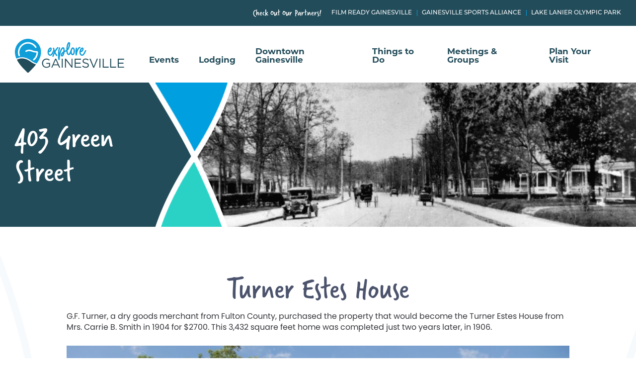

--- FILE ---
content_type: text/html; charset=UTF-8
request_url: https://www.exploregainesville.org/403-green-street/
body_size: 13803
content:
<!DOCTYPE html>
<html lang="en-US">
<head>
	<meta charset="UTF-8">
	<meta name="viewport" content="width=device-width, initial-scale=1">
	<link rel="profile" href="http://gmpg.org/xfn/11">
    <link data-minify="1" rel="stylesheet" href="https://www.exploregainesville.org/wp-content/cache/min/1/jsz7ahv.css?ver=1761135658">
    <link rel="apple-touch-icon" sizes="180x180" href="https://www.exploregainesville.org/wp-content/themes/explore-gainesville/favicon/apple-touch-icon.png">
    <link rel="icon" type="image/png" sizes="32x32" href="https://www.exploregainesville.org/wp-content/themes/explore-gainesville/favicon/favicon-32x32.png">
    <link rel="icon" type="image/png" sizes="16x16" href="https://www.exploregainesville.org/wp-content/themes/explore-gainesville/favicon/favicon-16x16.png">
    <link rel="manifest" href="https://www.exploregainesville.org/wp-content/themes/explore-gainesville/favicon/site.webmanifest">
	<meta name='robots' content='index, follow, max-image-preview:large, max-snippet:-1, max-video-preview:-1' />

	<!-- This site is optimized with the Yoast SEO plugin v26.1.1 - https://yoast.com/wordpress/plugins/seo/ -->
	<title>403 Green Street | Explore Gainesville</title>
<link crossorigin data-rocket-preconnect href="https://www.google-analytics.com" rel="preconnect">
<link crossorigin data-rocket-preconnect href="https://www.googletagmanager.com" rel="preconnect">
<link crossorigin data-rocket-preconnect href="https://acsbapp.com" rel="preconnect">
<link crossorigin data-rocket-preconnect href="https://googleads.g.doubleclick.net" rel="preconnect"><link rel="preload" data-rocket-preload as="image" href="https://www.exploregainesville.org/wp-content/themes/explore-gainesville/assets/images/global/lines-background.png" fetchpriority="high">
	<meta name="description" content="Learn the history of the Turner Estes House on historic Green Street in Gainesville, GA!" />
	<link rel="canonical" href="https://www.exploregainesville.org/403-green-street/" />
	<meta property="og:locale" content="en_US" />
	<meta property="og:type" content="article" />
	<meta property="og:title" content="403 Green Street | Explore Gainesville" />
	<meta property="og:description" content="Learn the history of the Turner Estes House on historic Green Street in Gainesville, GA!" />
	<meta property="og:url" content="https://www.exploregainesville.org/403-green-street/" />
	<meta property="og:site_name" content="Explore Gainesville" />
	<meta property="article:publisher" content="https://www.facebook.com/ExploreGainesvilleGA" />
	<meta property="article:modified_time" content="2023-05-23T12:36:57+00:00" />
	<meta property="og:image" content="https://www.exploregainesville.org/wp-content/uploads/2022/09/403-Green-Street-2022-scaled-e1668790559937.jpg" />
	<meta property="og:image:width" content="2560" />
	<meta property="og:image:height" content="1593" />
	<meta property="og:image:type" content="image/jpeg" />
	<meta name="twitter:card" content="summary_large_image" />
	<meta name="twitter:label1" content="Est. reading time" />
	<meta name="twitter:data1" content="1 minute" />
	<script type="application/ld+json" class="yoast-schema-graph">{"@context":"https://schema.org","@graph":[{"@type":"WebPage","@id":"https://www.exploregainesville.org/403-green-street/","url":"https://www.exploregainesville.org/403-green-street/","name":"403 Green Street | Explore Gainesville","isPartOf":{"@id":"https://www.exploregainesville.org/#website"},"primaryImageOfPage":{"@id":"https://www.exploregainesville.org/403-green-street/#primaryimage"},"image":{"@id":"https://www.exploregainesville.org/403-green-street/#primaryimage"},"thumbnailUrl":"https://www.exploregainesville.org/wp-content/uploads/2022/09/403-Green-Street-2022-scaled-e1668790559937.jpg","datePublished":"2022-09-21T17:39:12+00:00","dateModified":"2023-05-23T12:36:57+00:00","description":"Learn the history of the Turner Estes House on historic Green Street in Gainesville, GA!","breadcrumb":{"@id":"https://www.exploregainesville.org/403-green-street/#breadcrumb"},"inLanguage":"en-US","potentialAction":[{"@type":"ReadAction","target":["https://www.exploregainesville.org/403-green-street/"]}]},{"@type":"ImageObject","inLanguage":"en-US","@id":"https://www.exploregainesville.org/403-green-street/#primaryimage","url":"https://www.exploregainesville.org/wp-content/uploads/2022/09/403-Green-Street-2022-scaled-e1668790559937.jpg","contentUrl":"https://www.exploregainesville.org/wp-content/uploads/2022/09/403-Green-Street-2022-scaled-e1668790559937.jpg","width":2560,"height":1593},{"@type":"BreadcrumbList","@id":"https://www.exploregainesville.org/403-green-street/#breadcrumb","itemListElement":[{"@type":"ListItem","position":1,"name":"Home","item":"https://www.exploregainesville.org/"},{"@type":"ListItem","position":2,"name":"403 Green Street"}]},{"@type":"WebSite","@id":"https://www.exploregainesville.org/#website","url":"https://www.exploregainesville.org/","name":"Explore Gainesville","description":"Your Official Guide to Events, Food, &amp; Fun in Gainesville, GA!","publisher":{"@id":"https://www.exploregainesville.org/#organization"},"potentialAction":[{"@type":"SearchAction","target":{"@type":"EntryPoint","urlTemplate":"https://www.exploregainesville.org/?s={search_term_string}"},"query-input":{"@type":"PropertyValueSpecification","valueRequired":true,"valueName":"search_term_string"}}],"inLanguage":"en-US"},{"@type":"Organization","@id":"https://www.exploregainesville.org/#organization","name":"Explore Gainesville","url":"https://www.exploregainesville.org/","logo":{"@type":"ImageObject","inLanguage":"en-US","@id":"https://www.exploregainesville.org/#/schema/logo/image/","url":"https://expgainesville.wpengine.com/wp-content/uploads/2022/02/screenshot.png","contentUrl":"https://expgainesville.wpengine.com/wp-content/uploads/2022/02/screenshot.png","width":1200,"height":900,"caption":"Explore Gainesville"},"image":{"@id":"https://www.exploregainesville.org/#/schema/logo/image/"},"sameAs":["https://www.facebook.com/ExploreGainesvilleGA"]}]}</script>
	<!-- / Yoast SEO plugin. -->



<link rel="alternate" type="application/rss+xml" title="Explore Gainesville &raquo; Feed" href="https://www.exploregainesville.org/feed/" />
<link rel="alternate" type="application/rss+xml" title="Explore Gainesville &raquo; Comments Feed" href="https://www.exploregainesville.org/comments/feed/" />
<link rel="alternate" type="text/calendar" title="Explore Gainesville &raquo; iCal Feed" href="https://www.exploregainesville.org/events/?ical=1" />
<link rel="alternate" title="oEmbed (JSON)" type="application/json+oembed" href="https://www.exploregainesville.org/wp-json/oembed/1.0/embed?url=https%3A%2F%2Fwww.exploregainesville.org%2F403-green-street%2F" />
<link rel="alternate" title="oEmbed (XML)" type="text/xml+oembed" href="https://www.exploregainesville.org/wp-json/oembed/1.0/embed?url=https%3A%2F%2Fwww.exploregainesville.org%2F403-green-street%2F&#038;format=xml" />
<style id='wp-img-auto-sizes-contain-inline-css' type='text/css'>
img:is([sizes=auto i],[sizes^="auto," i]){contain-intrinsic-size:3000px 1500px}
/*# sourceURL=wp-img-auto-sizes-contain-inline-css */
</style>
<link rel='stylesheet' id='tribe-events-pro-mini-calendar-block-styles-css' href='https://www.exploregainesville.org/wp-content/plugins/events-calendar-pro/build/css/tribe-events-pro-mini-calendar-block.css?ver=7.7.7' type='text/css' media='all' />
<link rel='stylesheet' id='wp-block-library-css' href='https://www.exploregainesville.org/wp-includes/css/dist/block-library/style.min.css?ver=6.9' type='text/css' media='all' />
<style id='wp-block-button-inline-css' type='text/css'>
.wp-block-button__link{align-content:center;box-sizing:border-box;cursor:pointer;display:inline-block;height:100%;text-align:center;word-break:break-word}.wp-block-button__link.aligncenter{text-align:center}.wp-block-button__link.alignright{text-align:right}:where(.wp-block-button__link){border-radius:9999px;box-shadow:none;padding:calc(.667em + 2px) calc(1.333em + 2px);text-decoration:none}.wp-block-button[style*=text-decoration] .wp-block-button__link{text-decoration:inherit}.wp-block-buttons>.wp-block-button.has-custom-width{max-width:none}.wp-block-buttons>.wp-block-button.has-custom-width .wp-block-button__link{width:100%}.wp-block-buttons>.wp-block-button.has-custom-font-size .wp-block-button__link{font-size:inherit}.wp-block-buttons>.wp-block-button.wp-block-button__width-25{width:calc(25% - var(--wp--style--block-gap, .5em)*.75)}.wp-block-buttons>.wp-block-button.wp-block-button__width-50{width:calc(50% - var(--wp--style--block-gap, .5em)*.5)}.wp-block-buttons>.wp-block-button.wp-block-button__width-75{width:calc(75% - var(--wp--style--block-gap, .5em)*.25)}.wp-block-buttons>.wp-block-button.wp-block-button__width-100{flex-basis:100%;width:100%}.wp-block-buttons.is-vertical>.wp-block-button.wp-block-button__width-25{width:25%}.wp-block-buttons.is-vertical>.wp-block-button.wp-block-button__width-50{width:50%}.wp-block-buttons.is-vertical>.wp-block-button.wp-block-button__width-75{width:75%}.wp-block-button.is-style-squared,.wp-block-button__link.wp-block-button.is-style-squared{border-radius:0}.wp-block-button.no-border-radius,.wp-block-button__link.no-border-radius{border-radius:0!important}:root :where(.wp-block-button .wp-block-button__link.is-style-outline),:root :where(.wp-block-button.is-style-outline>.wp-block-button__link){border:2px solid;padding:.667em 1.333em}:root :where(.wp-block-button .wp-block-button__link.is-style-outline:not(.has-text-color)),:root :where(.wp-block-button.is-style-outline>.wp-block-button__link:not(.has-text-color)){color:currentColor}:root :where(.wp-block-button .wp-block-button__link.is-style-outline:not(.has-background)),:root :where(.wp-block-button.is-style-outline>.wp-block-button__link:not(.has-background)){background-color:initial;background-image:none}
/*# sourceURL=https://www.exploregainesville.org/wp-includes/blocks/button/style.min.css */
</style>
<style id='wp-block-heading-inline-css' type='text/css'>
h1:where(.wp-block-heading).has-background,h2:where(.wp-block-heading).has-background,h3:where(.wp-block-heading).has-background,h4:where(.wp-block-heading).has-background,h5:where(.wp-block-heading).has-background,h6:where(.wp-block-heading).has-background{padding:1.25em 2.375em}h1.has-text-align-left[style*=writing-mode]:where([style*=vertical-lr]),h1.has-text-align-right[style*=writing-mode]:where([style*=vertical-rl]),h2.has-text-align-left[style*=writing-mode]:where([style*=vertical-lr]),h2.has-text-align-right[style*=writing-mode]:where([style*=vertical-rl]),h3.has-text-align-left[style*=writing-mode]:where([style*=vertical-lr]),h3.has-text-align-right[style*=writing-mode]:where([style*=vertical-rl]),h4.has-text-align-left[style*=writing-mode]:where([style*=vertical-lr]),h4.has-text-align-right[style*=writing-mode]:where([style*=vertical-rl]),h5.has-text-align-left[style*=writing-mode]:where([style*=vertical-lr]),h5.has-text-align-right[style*=writing-mode]:where([style*=vertical-rl]),h6.has-text-align-left[style*=writing-mode]:where([style*=vertical-lr]),h6.has-text-align-right[style*=writing-mode]:where([style*=vertical-rl]){rotate:180deg}
/*# sourceURL=https://www.exploregainesville.org/wp-includes/blocks/heading/style.min.css */
</style>
<style id='wp-block-buttons-inline-css' type='text/css'>
.wp-block-buttons{box-sizing:border-box}.wp-block-buttons.is-vertical{flex-direction:column}.wp-block-buttons.is-vertical>.wp-block-button:last-child{margin-bottom:0}.wp-block-buttons>.wp-block-button{display:inline-block;margin:0}.wp-block-buttons.is-content-justification-left{justify-content:flex-start}.wp-block-buttons.is-content-justification-left.is-vertical{align-items:flex-start}.wp-block-buttons.is-content-justification-center{justify-content:center}.wp-block-buttons.is-content-justification-center.is-vertical{align-items:center}.wp-block-buttons.is-content-justification-right{justify-content:flex-end}.wp-block-buttons.is-content-justification-right.is-vertical{align-items:flex-end}.wp-block-buttons.is-content-justification-space-between{justify-content:space-between}.wp-block-buttons.aligncenter{text-align:center}.wp-block-buttons:not(.is-content-justification-space-between,.is-content-justification-right,.is-content-justification-left,.is-content-justification-center) .wp-block-button.aligncenter{margin-left:auto;margin-right:auto;width:100%}.wp-block-buttons[style*=text-decoration] .wp-block-button,.wp-block-buttons[style*=text-decoration] .wp-block-button__link{text-decoration:inherit}.wp-block-buttons.has-custom-font-size .wp-block-button__link{font-size:inherit}.wp-block-buttons .wp-block-button__link{width:100%}.wp-block-button.aligncenter{text-align:center}
/*# sourceURL=https://www.exploregainesville.org/wp-includes/blocks/buttons/style.min.css */
</style>
<style id='global-styles-inline-css' type='text/css'>
:root{--wp--preset--aspect-ratio--square: 1;--wp--preset--aspect-ratio--4-3: 4/3;--wp--preset--aspect-ratio--3-4: 3/4;--wp--preset--aspect-ratio--3-2: 3/2;--wp--preset--aspect-ratio--2-3: 2/3;--wp--preset--aspect-ratio--16-9: 16/9;--wp--preset--aspect-ratio--9-16: 9/16;--wp--preset--color--black: #000000;--wp--preset--color--cyan-bluish-gray: #abb8c3;--wp--preset--color--white: #ffffff;--wp--preset--color--pale-pink: #f78da7;--wp--preset--color--vivid-red: #cf2e2e;--wp--preset--color--luminous-vivid-orange: #ff6900;--wp--preset--color--luminous-vivid-amber: #fcb900;--wp--preset--color--light-green-cyan: #7bdcb5;--wp--preset--color--vivid-green-cyan: #00d084;--wp--preset--color--pale-cyan-blue: #8ed1fc;--wp--preset--color--vivid-cyan-blue: #0693e3;--wp--preset--color--vivid-purple: #9b51e0;--wp--preset--color--primary: #234c5a;--wp--preset--color--secondary: #0074c8;--wp--preset--color--tertiary: #2ad2c5;--wp--preset--color--accent: #00a0e0;--wp--preset--color--light-blue: #e0eef7;--wp--preset--color--dark-blue-gray: #4c546d;--wp--preset--color--gray-dark: #35363b;--wp--preset--color--gray: #7d8992;--wp--preset--color--gray-light: #bcc6cd;--wp--preset--gradient--vivid-cyan-blue-to-vivid-purple: linear-gradient(135deg,rgb(6,147,227) 0%,rgb(155,81,224) 100%);--wp--preset--gradient--light-green-cyan-to-vivid-green-cyan: linear-gradient(135deg,rgb(122,220,180) 0%,rgb(0,208,130) 100%);--wp--preset--gradient--luminous-vivid-amber-to-luminous-vivid-orange: linear-gradient(135deg,rgb(252,185,0) 0%,rgb(255,105,0) 100%);--wp--preset--gradient--luminous-vivid-orange-to-vivid-red: linear-gradient(135deg,rgb(255,105,0) 0%,rgb(207,46,46) 100%);--wp--preset--gradient--very-light-gray-to-cyan-bluish-gray: linear-gradient(135deg,rgb(238,238,238) 0%,rgb(169,184,195) 100%);--wp--preset--gradient--cool-to-warm-spectrum: linear-gradient(135deg,rgb(74,234,220) 0%,rgb(151,120,209) 20%,rgb(207,42,186) 40%,rgb(238,44,130) 60%,rgb(251,105,98) 80%,rgb(254,248,76) 100%);--wp--preset--gradient--blush-light-purple: linear-gradient(135deg,rgb(255,206,236) 0%,rgb(152,150,240) 100%);--wp--preset--gradient--blush-bordeaux: linear-gradient(135deg,rgb(254,205,165) 0%,rgb(254,45,45) 50%,rgb(107,0,62) 100%);--wp--preset--gradient--luminous-dusk: linear-gradient(135deg,rgb(255,203,112) 0%,rgb(199,81,192) 50%,rgb(65,88,208) 100%);--wp--preset--gradient--pale-ocean: linear-gradient(135deg,rgb(255,245,203) 0%,rgb(182,227,212) 50%,rgb(51,167,181) 100%);--wp--preset--gradient--electric-grass: linear-gradient(135deg,rgb(202,248,128) 0%,rgb(113,206,126) 100%);--wp--preset--gradient--midnight: linear-gradient(135deg,rgb(2,3,129) 0%,rgb(40,116,252) 100%);--wp--preset--font-size--small: 14;--wp--preset--font-size--medium: 16;--wp--preset--font-size--large: 20;--wp--preset--font-size--x-large: 42px;--wp--preset--spacing--20: 0.44rem;--wp--preset--spacing--30: 0.67rem;--wp--preset--spacing--40: 1rem;--wp--preset--spacing--50: 1.5rem;--wp--preset--spacing--60: 2.25rem;--wp--preset--spacing--70: 3.38rem;--wp--preset--spacing--80: 5.06rem;--wp--preset--shadow--natural: 6px 6px 9px rgba(0, 0, 0, 0.2);--wp--preset--shadow--deep: 12px 12px 50px rgba(0, 0, 0, 0.4);--wp--preset--shadow--sharp: 6px 6px 0px rgba(0, 0, 0, 0.2);--wp--preset--shadow--outlined: 6px 6px 0px -3px rgb(255, 255, 255), 6px 6px rgb(0, 0, 0);--wp--preset--shadow--crisp: 6px 6px 0px rgb(0, 0, 0);}.wp-block-button .wp-block-button__link{--wp--preset--font-size--medium: 16;--wp--preset--font-size--large: 18;--wp--preset--font-size--small: 14;}:where(body) { margin: 0; }.wp-site-blocks > .alignleft { float: left; margin-right: 2em; }.wp-site-blocks > .alignright { float: right; margin-left: 2em; }.wp-site-blocks > .aligncenter { justify-content: center; margin-left: auto; margin-right: auto; }:where(.is-layout-flex){gap: 0.5em;}:where(.is-layout-grid){gap: 0.5em;}.is-layout-flow > .alignleft{float: left;margin-inline-start: 0;margin-inline-end: 2em;}.is-layout-flow > .alignright{float: right;margin-inline-start: 2em;margin-inline-end: 0;}.is-layout-flow > .aligncenter{margin-left: auto !important;margin-right: auto !important;}.is-layout-constrained > .alignleft{float: left;margin-inline-start: 0;margin-inline-end: 2em;}.is-layout-constrained > .alignright{float: right;margin-inline-start: 2em;margin-inline-end: 0;}.is-layout-constrained > .aligncenter{margin-left: auto !important;margin-right: auto !important;}.is-layout-constrained > :where(:not(.alignleft):not(.alignright):not(.alignfull)){margin-left: auto !important;margin-right: auto !important;}body .is-layout-flex{display: flex;}.is-layout-flex{flex-wrap: wrap;align-items: center;}.is-layout-flex > :is(*, div){margin: 0;}body .is-layout-grid{display: grid;}.is-layout-grid > :is(*, div){margin: 0;}body{padding-top: 0px;padding-right: 0px;padding-bottom: 0px;padding-left: 0px;}a:where(:not(.wp-element-button)){text-decoration: underline;}:root :where(.wp-element-button, .wp-block-button__link){background-color: #32373c;border-width: 0;color: #fff;font-family: inherit;font-size: inherit;font-style: inherit;font-weight: inherit;letter-spacing: inherit;line-height: inherit;padding-top: calc(0.667em + 2px);padding-right: calc(1.333em + 2px);padding-bottom: calc(0.667em + 2px);padding-left: calc(1.333em + 2px);text-decoration: none;text-transform: inherit;}.has-black-color{color: var(--wp--preset--color--black) !important;}.has-cyan-bluish-gray-color{color: var(--wp--preset--color--cyan-bluish-gray) !important;}.has-white-color{color: var(--wp--preset--color--white) !important;}.has-pale-pink-color{color: var(--wp--preset--color--pale-pink) !important;}.has-vivid-red-color{color: var(--wp--preset--color--vivid-red) !important;}.has-luminous-vivid-orange-color{color: var(--wp--preset--color--luminous-vivid-orange) !important;}.has-luminous-vivid-amber-color{color: var(--wp--preset--color--luminous-vivid-amber) !important;}.has-light-green-cyan-color{color: var(--wp--preset--color--light-green-cyan) !important;}.has-vivid-green-cyan-color{color: var(--wp--preset--color--vivid-green-cyan) !important;}.has-pale-cyan-blue-color{color: var(--wp--preset--color--pale-cyan-blue) !important;}.has-vivid-cyan-blue-color{color: var(--wp--preset--color--vivid-cyan-blue) !important;}.has-vivid-purple-color{color: var(--wp--preset--color--vivid-purple) !important;}.has-primary-color{color: var(--wp--preset--color--primary) !important;}.has-secondary-color{color: var(--wp--preset--color--secondary) !important;}.has-tertiary-color{color: var(--wp--preset--color--tertiary) !important;}.has-accent-color{color: var(--wp--preset--color--accent) !important;}.has-light-blue-color{color: var(--wp--preset--color--light-blue) !important;}.has-dark-blue-gray-color{color: var(--wp--preset--color--dark-blue-gray) !important;}.has-gray-dark-color{color: var(--wp--preset--color--gray-dark) !important;}.has-gray-color{color: var(--wp--preset--color--gray) !important;}.has-gray-light-color{color: var(--wp--preset--color--gray-light) !important;}.has-black-background-color{background-color: var(--wp--preset--color--black) !important;}.has-cyan-bluish-gray-background-color{background-color: var(--wp--preset--color--cyan-bluish-gray) !important;}.has-white-background-color{background-color: var(--wp--preset--color--white) !important;}.has-pale-pink-background-color{background-color: var(--wp--preset--color--pale-pink) !important;}.has-vivid-red-background-color{background-color: var(--wp--preset--color--vivid-red) !important;}.has-luminous-vivid-orange-background-color{background-color: var(--wp--preset--color--luminous-vivid-orange) !important;}.has-luminous-vivid-amber-background-color{background-color: var(--wp--preset--color--luminous-vivid-amber) !important;}.has-light-green-cyan-background-color{background-color: var(--wp--preset--color--light-green-cyan) !important;}.has-vivid-green-cyan-background-color{background-color: var(--wp--preset--color--vivid-green-cyan) !important;}.has-pale-cyan-blue-background-color{background-color: var(--wp--preset--color--pale-cyan-blue) !important;}.has-vivid-cyan-blue-background-color{background-color: var(--wp--preset--color--vivid-cyan-blue) !important;}.has-vivid-purple-background-color{background-color: var(--wp--preset--color--vivid-purple) !important;}.has-primary-background-color{background-color: var(--wp--preset--color--primary) !important;}.has-secondary-background-color{background-color: var(--wp--preset--color--secondary) !important;}.has-tertiary-background-color{background-color: var(--wp--preset--color--tertiary) !important;}.has-accent-background-color{background-color: var(--wp--preset--color--accent) !important;}.has-light-blue-background-color{background-color: var(--wp--preset--color--light-blue) !important;}.has-dark-blue-gray-background-color{background-color: var(--wp--preset--color--dark-blue-gray) !important;}.has-gray-dark-background-color{background-color: var(--wp--preset--color--gray-dark) !important;}.has-gray-background-color{background-color: var(--wp--preset--color--gray) !important;}.has-gray-light-background-color{background-color: var(--wp--preset--color--gray-light) !important;}.has-black-border-color{border-color: var(--wp--preset--color--black) !important;}.has-cyan-bluish-gray-border-color{border-color: var(--wp--preset--color--cyan-bluish-gray) !important;}.has-white-border-color{border-color: var(--wp--preset--color--white) !important;}.has-pale-pink-border-color{border-color: var(--wp--preset--color--pale-pink) !important;}.has-vivid-red-border-color{border-color: var(--wp--preset--color--vivid-red) !important;}.has-luminous-vivid-orange-border-color{border-color: var(--wp--preset--color--luminous-vivid-orange) !important;}.has-luminous-vivid-amber-border-color{border-color: var(--wp--preset--color--luminous-vivid-amber) !important;}.has-light-green-cyan-border-color{border-color: var(--wp--preset--color--light-green-cyan) !important;}.has-vivid-green-cyan-border-color{border-color: var(--wp--preset--color--vivid-green-cyan) !important;}.has-pale-cyan-blue-border-color{border-color: var(--wp--preset--color--pale-cyan-blue) !important;}.has-vivid-cyan-blue-border-color{border-color: var(--wp--preset--color--vivid-cyan-blue) !important;}.has-vivid-purple-border-color{border-color: var(--wp--preset--color--vivid-purple) !important;}.has-primary-border-color{border-color: var(--wp--preset--color--primary) !important;}.has-secondary-border-color{border-color: var(--wp--preset--color--secondary) !important;}.has-tertiary-border-color{border-color: var(--wp--preset--color--tertiary) !important;}.has-accent-border-color{border-color: var(--wp--preset--color--accent) !important;}.has-light-blue-border-color{border-color: var(--wp--preset--color--light-blue) !important;}.has-dark-blue-gray-border-color{border-color: var(--wp--preset--color--dark-blue-gray) !important;}.has-gray-dark-border-color{border-color: var(--wp--preset--color--gray-dark) !important;}.has-gray-border-color{border-color: var(--wp--preset--color--gray) !important;}.has-gray-light-border-color{border-color: var(--wp--preset--color--gray-light) !important;}.has-vivid-cyan-blue-to-vivid-purple-gradient-background{background: var(--wp--preset--gradient--vivid-cyan-blue-to-vivid-purple) !important;}.has-light-green-cyan-to-vivid-green-cyan-gradient-background{background: var(--wp--preset--gradient--light-green-cyan-to-vivid-green-cyan) !important;}.has-luminous-vivid-amber-to-luminous-vivid-orange-gradient-background{background: var(--wp--preset--gradient--luminous-vivid-amber-to-luminous-vivid-orange) !important;}.has-luminous-vivid-orange-to-vivid-red-gradient-background{background: var(--wp--preset--gradient--luminous-vivid-orange-to-vivid-red) !important;}.has-very-light-gray-to-cyan-bluish-gray-gradient-background{background: var(--wp--preset--gradient--very-light-gray-to-cyan-bluish-gray) !important;}.has-cool-to-warm-spectrum-gradient-background{background: var(--wp--preset--gradient--cool-to-warm-spectrum) !important;}.has-blush-light-purple-gradient-background{background: var(--wp--preset--gradient--blush-light-purple) !important;}.has-blush-bordeaux-gradient-background{background: var(--wp--preset--gradient--blush-bordeaux) !important;}.has-luminous-dusk-gradient-background{background: var(--wp--preset--gradient--luminous-dusk) !important;}.has-pale-ocean-gradient-background{background: var(--wp--preset--gradient--pale-ocean) !important;}.has-electric-grass-gradient-background{background: var(--wp--preset--gradient--electric-grass) !important;}.has-midnight-gradient-background{background: var(--wp--preset--gradient--midnight) !important;}.has-small-font-size{font-size: var(--wp--preset--font-size--small) !important;}.has-medium-font-size{font-size: var(--wp--preset--font-size--medium) !important;}.has-large-font-size{font-size: var(--wp--preset--font-size--large) !important;}.has-x-large-font-size{font-size: var(--wp--preset--font-size--x-large) !important;}.wp-block-button .wp-block-button__link.has-medium-font-size{font-size: var(--wp--preset--font-size--medium) !important;}.wp-block-button .wp-block-button__link.has-large-font-size{font-size: var(--wp--preset--font-size--large) !important;}.wp-block-button .wp-block-button__link.has-small-font-size{font-size: var(--wp--preset--font-size--small) !important;}
/*# sourceURL=global-styles-inline-css */
</style>
<style id='core-block-supports-inline-css' type='text/css'>
.wp-container-core-buttons-is-layout-16018d1d{justify-content:center;}
/*# sourceURL=core-block-supports-inline-css */
</style>

<link rel='stylesheet' id='cff-css' href='https://www.exploregainesville.org/wp-content/plugins/custom-facebook-feed-pro/assets/css/cff-style.min.css?ver=4.7.3' type='text/css' media='all' />
<link data-minify="1" rel='stylesheet' id='style-css' href='https://www.exploregainesville.org/wp-content/cache/min/1/wp-content/themes/explore-gainesville/assets/css/style.min.css?ver=1761135659' type='text/css' media='all' />
<!--n2css--><!--n2js--><script type="text/javascript" src="https://www.exploregainesville.org/wp-includes/js/jquery/jquery.min.js?ver=3.7.1" id="jquery-core-js"></script>
<script type="text/javascript" src="https://www.exploregainesville.org/wp-includes/js/jquery/jquery-migrate.min.js?ver=3.4.1" id="jquery-migrate-js"></script>
<link rel="https://api.w.org/" href="https://www.exploregainesville.org/wp-json/" /><link rel="alternate" title="JSON" type="application/json" href="https://www.exploregainesville.org/wp-json/wp/v2/pages/3969" /><link rel="EditURI" type="application/rsd+xml" title="RSD" href="https://www.exploregainesville.org/xmlrpc.php?rsd" />
<meta name="generator" content="WordPress 6.9" />
<link rel='shortlink' href='https://www.exploregainesville.org/?p=3969' />
<!-- Custom Facebook Feed JS vars -->
<script type="text/javascript">
var cffsiteurl = "https://www.exploregainesville.org/wp-content/plugins";
var cffajaxurl = "https://www.exploregainesville.org/wp-admin/admin-ajax.php";


var cfflinkhashtags = "false";
</script>
<meta name="tec-api-version" content="v1"><meta name="tec-api-origin" content="https://www.exploregainesville.org"><link rel="alternate" href="https://www.exploregainesville.org/wp-json/tribe/events/v1/" /><link rel="icon" href="https://www.exploregainesville.org/wp-content/uploads/2023/06/cropped-favicon-updated-32x32.png" sizes="32x32" />
<link rel="icon" href="https://www.exploregainesville.org/wp-content/uploads/2023/06/cropped-favicon-updated-192x192.png" sizes="192x192" />
<link rel="apple-touch-icon" href="https://www.exploregainesville.org/wp-content/uploads/2023/06/cropped-favicon-updated-180x180.png" />
<meta name="msapplication-TileImage" content="https://www.exploregainesville.org/wp-content/uploads/2023/06/cropped-favicon-updated-270x270.png" />
<noscript><style id="rocket-lazyload-nojs-css">.rll-youtube-player, [data-lazy-src]{display:none !important;}</style></noscript>    
    <!-- Google Tag Manager -->
<script>(function(w,d,s,l,i){w[l]=w[l]||[];w[l].push({'gtm.start':
new Date().getTime(),event:'gtm.js'});var f=d.getElementsByTagName(s)[0],
j=d.createElement(s),dl=l!='dataLayer'?'&l='+l:'';j.async=true;j.src=
'https://www.googletagmanager.com/gtm.js?id='+i+dl;f.parentNode.insertBefore(j,f);
})(window,document,'script','dataLayer','GTM-TSMTXBR');</script>
<!-- End Google Tag Manager --><meta name="generator" content="WP Rocket 3.19.4" data-wpr-features="wpr_minify_js wpr_lazyload_images wpr_preconnect_external_domains wpr_oci wpr_minify_css wpr_preload_links wpr_desktop" /></head>
<body class="wp-singular page-template-default page page-id-3969 wp-embed-responsive wp-theme-explore-gainesville tribe-no-js group-blog tribe-theme-explore-gainesville">
<!-- Google Tag Manager (noscript) -->
<noscript><iframe src="https://www.googletagmanager.com/ns.html?id=GTM-TSMTXBR"
height="0" width="0" style="display:none;visibility:hidden"></iframe></noscript>
<!-- End Google Tag Manager (noscript) --><noscript>
    <style type="text/css">
        #page {display:none;}
    </style>
    <div class="noscriptmsg">
        <p>Javascript is not enabled.  Please enable Javascript to fully view Explore Gainesville.</p>
    </div>
</noscript>
<div  class="preload" id="preloader">
    <img src="data:image/svg+xml,%3Csvg%20xmlns='http://www.w3.org/2000/svg'%20viewBox='0%200%20331%2095'%3E%3C/svg%3E" alt="Explore Gainesville" width="331" height="95" class="preload-logo" data-lazy-src="https://www.exploregainesville.org/wp-content/themes/explore-gainesville/assets/images/global/logo.svg"/><noscript><img src="https://www.exploregainesville.org/wp-content/themes/explore-gainesville/assets/images/global/logo.svg" alt="Explore Gainesville" width="331" height="95" class="preload-logo"/></noscript>
</div>
<div  id="page" class="site position-rel">
	<a class="skip-link screen-reader-text" href="#content">Skip to content</a>
        <header  id="masthead" class="site-header has-background-color has-white-background-color" role="banner" data-aos="fade-in">
                <div  class="site-header__subnav">
            <div class="wrapper">
                <nav class="sub-navigation" role="navigation">
                    <span class="h5">Check Out Our Partners!</span>
                    <ul class="nav-menu">
                        <li id="menu-item-30106" class="menu-item menu-item-type-post_type menu-item-object-post menu-item-30106"><a href="https://www.exploregainesville.org/film-ready-gainesville/">Film Ready Gainesville</a></li>
<li id="menu-item-138" class="menu-item menu-item-type-post_type menu-item-object-page menu-item-138"><a href="https://www.exploregainesville.org/ggsa/">Gainesville Sports Alliance</a></li>
<li id="menu-item-137" class="menu-item menu-item-type-post_type menu-item-object-page menu-item-137"><a href="https://www.exploregainesville.org/lake-lanier-olympic-park/">Lake Lanier Olympic Park</a></li>
                    </ul>
                </nav><!-- #site-navigation -->
            </div>
        </div>
                <div  class="site-header__main">
            <div class="wrapper">
                <div class="site-logo">
                                        <a href="https://www.exploregainesville.org/" rel="home" class="logo-img">
                        <img src="data:image/svg+xml,%3Csvg%20xmlns='http://www.w3.org/2000/svg'%20viewBox='0%200%20331%2095'%3E%3C/svg%3E" alt="Explore Gainesville" width="331" height="95" data-lazy-src="https://www.exploregainesville.org/wp-content/themes/explore-gainesville/assets/images/global/logo.svg"/><noscript><img src="https://www.exploregainesville.org/wp-content/themes/explore-gainesville/assets/images/global/logo.svg" alt="Explore Gainesville" width="331" height="95"/></noscript>
                    </a>
                    <div class="logo-mobile">
                        <a href="https://www.exploregainesville.org/" class="logo-mobile-img">
                            <img src="data:image/svg+xml,%3Csvg%20xmlns='http://www.w3.org/2000/svg'%20viewBox='0%200%20331%2095'%3E%3C/svg%3E" alt="Explore Gainesville" width="331" height="95" data-lazy-src="https://www.exploregainesville.org/wp-content/themes/explore-gainesville/assets/images/global/logo-mobile.svg"/><noscript><img src="https://www.exploregainesville.org/wp-content/themes/explore-gainesville/assets/images/global/logo-mobile.svg" alt="Explore Gainesville" width="331" height="95"/></noscript>
                        </a>
                    </div>
                </div>
                <div class="site-header-navigation">                    
                                        <nav class="main-navigation" role="navigation">
                        <ul class="nav-menu">
                            <li id="menu-item-128" class="menu-item menu-item-type-custom menu-item-object-custom menu-item-has-children menu-item-128"><a href="/events/">Events</a><span class="arrow"></span>
<ul class="sub-menu">
	<li id="menu-item-4405" class="menu-item menu-item-type-custom menu-item-object-custom menu-item-4405"><a href="https://www.exploregainesville.org/events/">Full Calendar</a></li>
	<li id="menu-item-6098" class="menu-item menu-item-type-post_type menu-item-object-page menu-item-6098"><a href="https://www.exploregainesville.org/annual-events/">Annual Events</a></li>
	<li id="menu-item-6209" class="menu-item menu-item-type-custom menu-item-object-custom menu-item-6209"><a href="https://www.exploregainesville.org/events/community/add">Add Your Event</a></li>
</ul>
</li>
<li id="menu-item-101" class="menu-item menu-item-type-post_type menu-item-object-page menu-item-101"><a href="https://www.exploregainesville.org/lodging/">Lodging</a></li>
<li id="menu-item-106" class="menu-item menu-item-type-post_type menu-item-object-page menu-item-has-children menu-item-106"><a href="https://www.exploregainesville.org/downtown-gainesville/">Downtown Gainesville</a><span class="arrow"></span>
<ul class="sub-menu">
	<li id="menu-item-41291" class="menu-item menu-item-type-custom menu-item-object-custom menu-item-41291"><a href="https://www.exploregainesville.org/downtown-gainesville/">Visit Downtown Gainesville</a></li>
	<li id="menu-item-41288" class="menu-item menu-item-type-post_type menu-item-object-page menu-item-41288"><a href="https://www.exploregainesville.org/downtown-annual-events/">Downtown Annual Events</a></li>
	<li id="menu-item-41290" class="menu-item menu-item-type-custom menu-item-object-custom menu-item-41290"><a href="https://www.exploregainesville.org/dining/">Downtown Dining</a></li>
	<li id="menu-item-41287" class="menu-item menu-item-type-post_type menu-item-object-page menu-item-41287"><a href="https://www.exploregainesville.org/downtown-gainesville/downtown-parking/">Downtown Parking</a></li>
	<li id="menu-item-41289" class="menu-item menu-item-type-custom menu-item-object-custom menu-item-41289"><a href="https://www.gainesville.org/372/Main-Street-Gainesville">Main Street Gainesville</a></li>
</ul>
</li>
<li id="menu-item-103" class="menu-item menu-item-type-post_type menu-item-object-page menu-item-has-children menu-item-103"><a href="https://www.exploregainesville.org/things-to-do/">Things to Do</a><span class="arrow"></span>
<ul class="sub-menu">
	<li id="menu-item-104" class="menu-item menu-item-type-post_type menu-item-object-page menu-item-104"><a href="https://www.exploregainesville.org/things-to-do/arts-culture/">Arts &#038; Culture</a></li>
	<li id="menu-item-105" class="menu-item menu-item-type-post_type menu-item-object-page menu-item-105"><a href="https://www.exploregainesville.org/things-to-do/bike-trails/">Bike Trails</a></li>
	<li id="menu-item-109" class="menu-item menu-item-type-post_type menu-item-object-page menu-item-109"><a href="https://www.exploregainesville.org/chattahoochee-golf/">Chattahoochee Golf Club</a></li>
	<li id="menu-item-102" class="menu-item menu-item-type-post_type menu-item-object-page menu-item-102"><a href="https://www.exploregainesville.org/dining/">Dining</a></li>
	<li id="menu-item-107" class="menu-item menu-item-type-post_type menu-item-object-page menu-item-107"><a href="https://www.exploregainesville.org/things-to-do/family-fun/">Family Fun</a></li>
	<li id="menu-item-108" class="menu-item menu-item-type-post_type menu-item-object-page menu-item-108"><a href="https://www.exploregainesville.org/things-to-do/gainesville-gardens/">Gainesville Gardens</a></li>
	<li id="menu-item-110" class="menu-item menu-item-type-post_type menu-item-object-page menu-item-110"><a href="https://www.exploregainesville.org/things-to-do/historical-tours/">Historic Attractions</a></li>
	<li id="menu-item-2526" class="menu-item menu-item-type-post_type menu-item-object-page menu-item-2526"><a href="https://www.exploregainesville.org/plan-your-visit/staycations/">Itineraries</a></li>
	<li id="menu-item-111" class="menu-item menu-item-type-post_type menu-item-object-page menu-item-111"><a href="https://www.exploregainesville.org/things-to-do/lake-lanier/">Lake Lanier</a></li>
	<li id="menu-item-34591" class="menu-item menu-item-type-post_type menu-item-object-page menu-item-34591"><a href="https://www.exploregainesville.org/dt-walking-tours/">Walking Tours</a></li>
</ul>
</li>
<li id="menu-item-114" class="menu-item menu-item-type-post_type menu-item-object-page menu-item-has-children menu-item-114"><a href="https://www.exploregainesville.org/meetings-and-groups/">Meetings &#038; Groups</a><span class="arrow"></span>
<ul class="sub-menu">
	<li id="menu-item-118" class="menu-item menu-item-type-post_type menu-item-object-page menu-item-118"><a href="https://www.exploregainesville.org/meetings-and-groups/facilities/">Facilities Guide</a></li>
	<li id="menu-item-116" class="menu-item menu-item-type-post_type menu-item-object-page menu-item-116"><a href="https://www.exploregainesville.org/meetings-and-groups/weddings-and-celebrations/">Weddings &#038; Celebrations</a></li>
	<li id="menu-item-2312" class="menu-item menu-item-type-post_type menu-item-object-page menu-item-2312"><a href="https://www.exploregainesville.org/ggsa/">Sports Events</a></li>
</ul>
</li>
<li id="menu-item-119" class="menu-item menu-item-type-post_type menu-item-object-page menu-item-has-children menu-item-119"><a href="https://www.exploregainesville.org/plan-your-visit/">Plan Your Visit</a><span class="arrow"></span>
<ul class="sub-menu">
	<li id="menu-item-124" class="menu-item menu-item-type-post_type menu-item-object-page menu-item-124"><a href="https://www.exploregainesville.org/plan-your-visit/blog/">Blogs &#038; Articles</a></li>
	<li id="menu-item-120" class="menu-item menu-item-type-post_type menu-item-object-page menu-item-120"><a href="https://www.exploregainesville.org/plan-your-visit/about-us/">About Us</a></li>
</ul>
</li>
                        </ul>
                    </nav><!-- #site-navigation -->
                                        <a id="mobile-trigger" href="#mobile-menu"><span class="mobile-menu-bar"></span><span class="screen-reader-text">Toggle Mobile Menu</span></a>
                </div>
            </div>
        </div>
	</header><!-- #masthead -->
    <div  class="site-content">
        
        <section  class="hero hero-header">
    <div class="hero-style default has-primary-background-color narrow" >
        <div class="wrapper">
            <div class="hero-inner">
                <div class="hero-content has-white-color">
                    <h1 class="has-white-color">403 Green Street</h1>                                    </div>
            </div>
        </div>
                <div data-bg="https://www.exploregainesville.org/wp-content/uploads/2022/09/Untitled-design-28-e1662640797470.png" class="hero-background-image rocket-lazyload" style="">
                    </div>
    </section>

        
        <div class="site-main" id="content"><section class="basic_content-section" id="block_286ecf17c1ac32157fd4c9db978fd240 " data-aos="fade-in" >
    <div class="wrapper">
        <div class="grid justify-center">
            <div class="col-grid col-lg-10">
                <div class="basic_content">
                    <h1 style="text-align: center;">Turner Estes House</h1>
<p>G.F. Turner, a dry goods merchant from Fulton County, purchased the property that would become the Turner Estes House from Mrs. Carrie B. Smith in 1904 for $2700. This 3,432 square feet home was completed just two years later, in 1906.</p>
<p><img fetchpriority="high" decoding="async" class="aligncenter wp-image-4012 size-large" src="data:image/svg+xml,%3Csvg%20xmlns='http://www.w3.org/2000/svg'%20viewBox='0%200%201024%20637'%3E%3C/svg%3E" alt="" width="1024" height="637" data-lazy-srcset="https://www.exploregainesville.org/wp-content/uploads/2022/09/403-Green-Street-2022-scaled-e1668790559937-1024x637.jpg 1024w, https://www.exploregainesville.org/wp-content/uploads/2022/09/403-Green-Street-2022-scaled-e1668790559937-300x187.jpg 300w, https://www.exploregainesville.org/wp-content/uploads/2022/09/403-Green-Street-2022-scaled-e1668790559937-768x478.jpg 768w, https://www.exploregainesville.org/wp-content/uploads/2022/09/403-Green-Street-2022-scaled-e1668790559937-1536x956.jpg 1536w, https://www.exploregainesville.org/wp-content/uploads/2022/09/403-Green-Street-2022-scaled-e1668790559937-2048x1274.jpg 2048w" data-lazy-sizes="(max-width: 1024px) 100vw, 1024px" data-lazy-src="https://www.exploregainesville.org/wp-content/uploads/2022/09/403-Green-Street-2022-scaled-e1668790559937-1024x637.jpg" /><noscript><img fetchpriority="high" decoding="async" class="aligncenter wp-image-4012 size-large" src="https://www.exploregainesville.org/wp-content/uploads/2022/09/403-Green-Street-2022-scaled-e1668790559937-1024x637.jpg" alt="" width="1024" height="637" srcset="https://www.exploregainesville.org/wp-content/uploads/2022/09/403-Green-Street-2022-scaled-e1668790559937-1024x637.jpg 1024w, https://www.exploregainesville.org/wp-content/uploads/2022/09/403-Green-Street-2022-scaled-e1668790559937-300x187.jpg 300w, https://www.exploregainesville.org/wp-content/uploads/2022/09/403-Green-Street-2022-scaled-e1668790559937-768x478.jpg 768w, https://www.exploregainesville.org/wp-content/uploads/2022/09/403-Green-Street-2022-scaled-e1668790559937-1536x956.jpg 1536w, https://www.exploregainesville.org/wp-content/uploads/2022/09/403-Green-Street-2022-scaled-e1668790559937-2048x1274.jpg 2048w" sizes="(max-width: 1024px) 100vw, 1024px" /></noscript></p>
<p>George P. Estes purchased the home from the Turner family in 1913. The Estes family owned and operated the George P. Estes dry goods store in Gainesville for over 50 years. The Turner Estes House was the home of Miss Helen Estes, who was a prominent member of United Daughters of the Confederacy, Daughters of the American Revolution, Magna Carta Dames, and the Daughters of 1812. She lived in the home until her passing in 1985.</p>
<p>Standard upkeep and maintenance have been done on the home, but no major renovations have been made to the Turner Estes House. It remains in its Neo-classical Revival style and still contains the gorgeous, original stained-glass window by the main staircase and the Greek key tile flooring in the entry way.</p>
<p>The house is currently home to several law offices: Inez Grant, Gillsville Law LLC, David Dickerson, Burrows and Associates, and Stroberg Law.</p>
<p><em>(Modern photographs of Green Street homes taken in 2022 by the Gainesville Convention and Visitors Bureau Intern Emma King. Historic photographs and information gathered from our friends at The Gainesville Times, The Norton Agency, the Historical Society of Hall County, the National Register of Historic Places, and the Digital Library of Georgia.)</em></p>
                </div>
            </div>
        </div>
    </div>
</section>


<h2 class="wp-block-heading has-text-align-center">Do you have more information on the Turner Estes House?</h2>



<div class="wp-block-buttons is-content-justification-center is-layout-flex wp-container-core-buttons-is-layout-16018d1d wp-block-buttons-is-layout-flex">
<div class="wp-block-button"><a class="wp-block-button__link wp-element-button" href="mailto:lshubert@gainesvillega.gov" target="_blank" rel="noreferrer noopener">Contact Us</a></div>
</div>
        </div>
    </div><!-- #content -->
	<footer id="colophon" class="site-footer has-primary-background-color" role="contentinfo">
        <div class="wrapper">
            <div class="grid align-start justify-center">
                <div class="col-grid col-xl-4">
                    <a href="https://www.exploregainesville.org/" rel="home" class="logo-img">
                        <img src="data:image/svg+xml,%3Csvg%20xmlns='http://www.w3.org/2000/svg'%20viewBox='0%200%20204%20100'%3E%3C/svg%3E" alt="Explore Gainesville" width="204" height="100" data-lazy-src="https://www.exploregainesville.org/wp-content/themes/explore-gainesville/assets/images/global/logo-footer.svg"/><noscript><img src="https://www.exploregainesville.org/wp-content/themes/explore-gainesville/assets/images/global/logo-footer.svg" alt="Explore Gainesville" width="204" height="100"/></noscript>
                    </a>
                </div>

                <div class="col-grid col-xl-8">
                    <div class="grid grid-bleed">
                                                <div class="col-grid col-xl-3">
                            <nav class="site-footer-navigation" role="navigation">
                                <ul class="nav-menu">
                                    <li id="menu-item-129" class="menu-item menu-item-type-custom menu-item-object-custom menu-item-129"><a href="/events/">Events</a></li>
<li id="menu-item-130" class="menu-item menu-item-type-post_type menu-item-object-page menu-item-130"><a href="https://www.exploregainesville.org/lodging/">Lodging</a></li>
<li id="menu-item-133" class="menu-item menu-item-type-post_type menu-item-object-page menu-item-133"><a href="https://www.exploregainesville.org/meetings-and-groups/">Meetings &#038; Groups</a></li>
<li id="menu-item-134" class="menu-item menu-item-type-post_type menu-item-object-page menu-item-134"><a href="https://www.exploregainesville.org/plan-your-visit/">Plan Your Visit</a></li>
<li id="menu-item-12138" class="menu-item menu-item-type-custom menu-item-object-custom menu-item-12138"><a href="https://www.exploregainesville.org/plan-your-visit/contact-us/">Contact Us</a></li>
                                </ul>
                            </nav><!-- #site-navigation -->
                        </div>
                                                
                                                <div class="col-grid col-xl-4">
                            <div class="site-footer-address" itemscope itemtype="https://schema.org/Place">
                                <span class="heading">Contact us:</span>
                                <p class="site-footer-phone"><a href="tel:7705316598" itemprop="telephone">770-531-6598</a></p>                                <a class="site-footer-email" href="mailto:tourism@gainesvillega.gov"><span itemprop="email">tourism@gainesvillega.gov</span></a>                                <address itemprop="address" itemscope itemtype="https://schema.org/PostalAddress">300 Henry Ward Way<br />
Suite 100<br />
Gainesville, GA 30501</address>
                            </div>
                        </div>
                                                
                                            </div>
                </div>
                <div class="grid grid-bleed">
                    <div class="col-grid col-lg-12">

                        <div class="site-footer-copyright">

                            <span>Copyright &copy; 2026 Explore Gainesville</span>
                            
                            <a href="https://www.exploregainesville.org/privacy-policy/" class="privacy-policy">Privacy Policy</a>
                                                        <ul class="site-footer-social">
                                <li><a href="https://www.facebook.com/ExploreGainesvilleGA" target="_blank" rel="noopener"><span class="fab fa-facebook-f"></span><span class="screen-reader-text">Facebook - Link opens in a new window</span></a></li>                                                                <li><a href="https://www.instagram.com/exploregainesvillega/" target="_blank" rel="noopener"><span class="fab fa-instagram"></span><span class="screen-reader-text">Instagram - Link opens in a new window</span></a></li>                            </ul><!-- #site-navigation -->
                                                    </div>
                    </div>
                </div>
            </div>
        </div>
	</footer><!-- #colophon -->
</div><!-- #page -->
<script> (function(){ var s = document.createElement('script'); var h = document.querySelector('head') || document.body; s.src = 'https://acsbapp.com/apps/app/dist/js/app.js'; s.async = true; s.onload = function(){ acsbJS.init({ statementLink : '', footerHtml : '', hideMobile : false, hideTrigger : false, disableBgProcess : false, language : 'en', position : 'left', leadColor : '#0076bb', triggerColor : '#0076bb', triggerRadius : '50%', triggerPositionX : 'right', triggerPositionY : 'bottom', triggerIcon : 'people', triggerSize : 'medium', triggerOffsetX : 20, triggerOffsetY : 20, mobile : { triggerSize : 'small', triggerPositionX : 'right', triggerPositionY : 'bottom', triggerOffsetX : 10, triggerOffsetY : 10, triggerRadius : '50%' } }); }; h.appendChild(s); })(); </script><script type="speculationrules">
{"prefetch":[{"source":"document","where":{"and":[{"href_matches":"/*"},{"not":{"href_matches":["/wp-*.php","/wp-admin/*","/wp-content/uploads/*","/wp-content/*","/wp-content/plugins/*","/wp-content/themes/explore-gainesville/*","/*\\?(.+)"]}},{"not":{"selector_matches":"a[rel~=\"nofollow\"]"}},{"not":{"selector_matches":".no-prefetch, .no-prefetch a"}}]},"eagerness":"conservative"}]}
</script>
		<script>
		( function ( body ) {
			'use strict';
			body.className = body.className.replace( /\btribe-no-js\b/, 'tribe-js' );
		} )( document.body );
		</script>
		<script> /* <![CDATA[ */var tribe_l10n_datatables = {"aria":{"sort_ascending":": activate to sort column ascending","sort_descending":": activate to sort column descending"},"length_menu":"Show _MENU_ entries","empty_table":"No data available in table","info":"Showing _START_ to _END_ of _TOTAL_ entries","info_empty":"Showing 0 to 0 of 0 entries","info_filtered":"(filtered from _MAX_ total entries)","zero_records":"No matching records found","search":"Search:","all_selected_text":"All items on this page were selected. ","select_all_link":"Select all pages","clear_selection":"Clear Selection.","pagination":{"all":"All","next":"Next","previous":"Previous"},"select":{"rows":{"0":"","_":": Selected %d rows","1":": Selected 1 row"}},"datepicker":{"dayNames":["Sunday","Monday","Tuesday","Wednesday","Thursday","Friday","Saturday"],"dayNamesShort":["Sun","Mon","Tue","Wed","Thu","Fri","Sat"],"dayNamesMin":["S","M","T","W","T","F","S"],"monthNames":["January","February","March","April","May","June","July","August","September","October","November","December"],"monthNamesShort":["January","February","March","April","May","June","July","August","September","October","November","December"],"monthNamesMin":["Jan","Feb","Mar","Apr","May","Jun","Jul","Aug","Sep","Oct","Nov","Dec"],"nextText":"Next","prevText":"Prev","currentText":"Today","closeText":"Done","today":"Today","clear":"Clear"}};/* ]]> */ </script><script type="text/javascript" src="https://www.exploregainesville.org/wp-content/plugins/the-events-calendar/common/build/js/user-agent.js?ver=da75d0bdea6dde3898df" id="tec-user-agent-js"></script>
<script type="text/javascript" id="cffscripts-js-extra">
/* <![CDATA[ */
var cffOptions = {"placeholder":"https://www.exploregainesville.org/wp-content/plugins/custom-facebook-feed-pro/assets/img/placeholder.png","resized_url":"https://www.exploregainesville.org/wp-content/uploads/sb-facebook-feed-images/","nonce":"0ee902fec0"};
//# sourceURL=cffscripts-js-extra
/* ]]> */
</script>
<script type="text/javascript" src="https://www.exploregainesville.org/wp-content/plugins/custom-facebook-feed-pro/assets/js/cff-scripts.min.js?ver=4.7.3" id="cffscripts-js"></script>
<script type="text/javascript" id="rocket-browser-checker-js-after">
/* <![CDATA[ */
"use strict";var _createClass=function(){function defineProperties(target,props){for(var i=0;i<props.length;i++){var descriptor=props[i];descriptor.enumerable=descriptor.enumerable||!1,descriptor.configurable=!0,"value"in descriptor&&(descriptor.writable=!0),Object.defineProperty(target,descriptor.key,descriptor)}}return function(Constructor,protoProps,staticProps){return protoProps&&defineProperties(Constructor.prototype,protoProps),staticProps&&defineProperties(Constructor,staticProps),Constructor}}();function _classCallCheck(instance,Constructor){if(!(instance instanceof Constructor))throw new TypeError("Cannot call a class as a function")}var RocketBrowserCompatibilityChecker=function(){function RocketBrowserCompatibilityChecker(options){_classCallCheck(this,RocketBrowserCompatibilityChecker),this.passiveSupported=!1,this._checkPassiveOption(this),this.options=!!this.passiveSupported&&options}return _createClass(RocketBrowserCompatibilityChecker,[{key:"_checkPassiveOption",value:function(self){try{var options={get passive(){return!(self.passiveSupported=!0)}};window.addEventListener("test",null,options),window.removeEventListener("test",null,options)}catch(err){self.passiveSupported=!1}}},{key:"initRequestIdleCallback",value:function(){!1 in window&&(window.requestIdleCallback=function(cb){var start=Date.now();return setTimeout(function(){cb({didTimeout:!1,timeRemaining:function(){return Math.max(0,50-(Date.now()-start))}})},1)}),!1 in window&&(window.cancelIdleCallback=function(id){return clearTimeout(id)})}},{key:"isDataSaverModeOn",value:function(){return"connection"in navigator&&!0===navigator.connection.saveData}},{key:"supportsLinkPrefetch",value:function(){var elem=document.createElement("link");return elem.relList&&elem.relList.supports&&elem.relList.supports("prefetch")&&window.IntersectionObserver&&"isIntersecting"in IntersectionObserverEntry.prototype}},{key:"isSlowConnection",value:function(){return"connection"in navigator&&"effectiveType"in navigator.connection&&("2g"===navigator.connection.effectiveType||"slow-2g"===navigator.connection.effectiveType)}}]),RocketBrowserCompatibilityChecker}();
//# sourceURL=rocket-browser-checker-js-after
/* ]]> */
</script>
<script type="text/javascript" id="rocket-preload-links-js-extra">
/* <![CDATA[ */
var RocketPreloadLinksConfig = {"excludeUris":"/(?:.+/)?feed(?:/(?:.+/?)?)?$|/(?:.+/)?embed/|/(index.php/)?(.*)wp-json(/.*|$)|/refer/|/go/|/recommend/|/recommends/","usesTrailingSlash":"1","imageExt":"jpg|jpeg|gif|png|tiff|bmp|webp|avif|pdf|doc|docx|xls|xlsx|php","fileExt":"jpg|jpeg|gif|png|tiff|bmp|webp|avif|pdf|doc|docx|xls|xlsx|php|html|htm","siteUrl":"https://www.exploregainesville.org","onHoverDelay":"100","rateThrottle":"3"};
//# sourceURL=rocket-preload-links-js-extra
/* ]]> */
</script>
<script type="text/javascript" id="rocket-preload-links-js-after">
/* <![CDATA[ */
(function() {
"use strict";var r="function"==typeof Symbol&&"symbol"==typeof Symbol.iterator?function(e){return typeof e}:function(e){return e&&"function"==typeof Symbol&&e.constructor===Symbol&&e!==Symbol.prototype?"symbol":typeof e},e=function(){function i(e,t){for(var n=0;n<t.length;n++){var i=t[n];i.enumerable=i.enumerable||!1,i.configurable=!0,"value"in i&&(i.writable=!0),Object.defineProperty(e,i.key,i)}}return function(e,t,n){return t&&i(e.prototype,t),n&&i(e,n),e}}();function i(e,t){if(!(e instanceof t))throw new TypeError("Cannot call a class as a function")}var t=function(){function n(e,t){i(this,n),this.browser=e,this.config=t,this.options=this.browser.options,this.prefetched=new Set,this.eventTime=null,this.threshold=1111,this.numOnHover=0}return e(n,[{key:"init",value:function(){!this.browser.supportsLinkPrefetch()||this.browser.isDataSaverModeOn()||this.browser.isSlowConnection()||(this.regex={excludeUris:RegExp(this.config.excludeUris,"i"),images:RegExp(".("+this.config.imageExt+")$","i"),fileExt:RegExp(".("+this.config.fileExt+")$","i")},this._initListeners(this))}},{key:"_initListeners",value:function(e){-1<this.config.onHoverDelay&&document.addEventListener("mouseover",e.listener.bind(e),e.listenerOptions),document.addEventListener("mousedown",e.listener.bind(e),e.listenerOptions),document.addEventListener("touchstart",e.listener.bind(e),e.listenerOptions)}},{key:"listener",value:function(e){var t=e.target.closest("a"),n=this._prepareUrl(t);if(null!==n)switch(e.type){case"mousedown":case"touchstart":this._addPrefetchLink(n);break;case"mouseover":this._earlyPrefetch(t,n,"mouseout")}}},{key:"_earlyPrefetch",value:function(t,e,n){var i=this,r=setTimeout(function(){if(r=null,0===i.numOnHover)setTimeout(function(){return i.numOnHover=0},1e3);else if(i.numOnHover>i.config.rateThrottle)return;i.numOnHover++,i._addPrefetchLink(e)},this.config.onHoverDelay);t.addEventListener(n,function e(){t.removeEventListener(n,e,{passive:!0}),null!==r&&(clearTimeout(r),r=null)},{passive:!0})}},{key:"_addPrefetchLink",value:function(i){return this.prefetched.add(i.href),new Promise(function(e,t){var n=document.createElement("link");n.rel="prefetch",n.href=i.href,n.onload=e,n.onerror=t,document.head.appendChild(n)}).catch(function(){})}},{key:"_prepareUrl",value:function(e){if(null===e||"object"!==(void 0===e?"undefined":r(e))||!1 in e||-1===["http:","https:"].indexOf(e.protocol))return null;var t=e.href.substring(0,this.config.siteUrl.length),n=this._getPathname(e.href,t),i={original:e.href,protocol:e.protocol,origin:t,pathname:n,href:t+n};return this._isLinkOk(i)?i:null}},{key:"_getPathname",value:function(e,t){var n=t?e.substring(this.config.siteUrl.length):e;return n.startsWith("/")||(n="/"+n),this._shouldAddTrailingSlash(n)?n+"/":n}},{key:"_shouldAddTrailingSlash",value:function(e){return this.config.usesTrailingSlash&&!e.endsWith("/")&&!this.regex.fileExt.test(e)}},{key:"_isLinkOk",value:function(e){return null!==e&&"object"===(void 0===e?"undefined":r(e))&&(!this.prefetched.has(e.href)&&e.origin===this.config.siteUrl&&-1===e.href.indexOf("?")&&-1===e.href.indexOf("#")&&!this.regex.excludeUris.test(e.href)&&!this.regex.images.test(e.href))}}],[{key:"run",value:function(){"undefined"!=typeof RocketPreloadLinksConfig&&new n(new RocketBrowserCompatibilityChecker({capture:!0,passive:!0}),RocketPreloadLinksConfig).init()}}]),n}();t.run();
}());

//# sourceURL=rocket-preload-links-js-after
/* ]]> */
</script>
<script type="text/javascript" src="https://www.exploregainesville.org/wp-content/themes/explore-gainesville/assets/js/vendor/sidr.min.js?ver=2.2.1" id="sidr-js-js"></script>
<script type="text/javascript" src="https://www.exploregainesville.org/wp-content/themes/explore-gainesville/assets/js/vendor/aos.min.js?ver=3.0.0" id="aos-js-js"></script>
<script type="text/javascript" src="https://www.exploregainesville.org/wp-content/themes/explore-gainesville/assets/js/vendor/object-fit.min.js?ver=3.2.4" id="object-fit-js-js"></script>
<script type="text/javascript" src="https://www.exploregainesville.org/wp-content/themes/explore-gainesville/assets/js/vendor/jarallax.min.js?ver=1.12.5" id="jarallax-js-js"></script>
<script type="text/javascript" src="https://www.exploregainesville.org/wp-content/themes/explore-gainesville/assets/js/min/preload.min.js?ver=1.0.0" id="preload-js-js"></script>
<script type="text/javascript" src="https://www.exploregainesville.org/wp-content/themes/explore-gainesville/assets/js/min/main.min.js?ver=1.0.0" id="main-js-js"></script>
<script>window.lazyLoadOptions=[{elements_selector:"img[data-lazy-src],.rocket-lazyload",data_src:"lazy-src",data_srcset:"lazy-srcset",data_sizes:"lazy-sizes",class_loading:"lazyloading",class_loaded:"lazyloaded",threshold:300,callback_loaded:function(element){if(element.tagName==="IFRAME"&&element.dataset.rocketLazyload=="fitvidscompatible"){if(element.classList.contains("lazyloaded")){if(typeof window.jQuery!="undefined"){if(jQuery.fn.fitVids){jQuery(element).parent().fitVids()}}}}}},{elements_selector:".rocket-lazyload",data_src:"lazy-src",data_srcset:"lazy-srcset",data_sizes:"lazy-sizes",class_loading:"lazyloading",class_loaded:"lazyloaded",threshold:300,}];window.addEventListener('LazyLoad::Initialized',function(e){var lazyLoadInstance=e.detail.instance;if(window.MutationObserver){var observer=new MutationObserver(function(mutations){var image_count=0;var iframe_count=0;var rocketlazy_count=0;mutations.forEach(function(mutation){for(var i=0;i<mutation.addedNodes.length;i++){if(typeof mutation.addedNodes[i].getElementsByTagName!=='function'){continue}
if(typeof mutation.addedNodes[i].getElementsByClassName!=='function'){continue}
images=mutation.addedNodes[i].getElementsByTagName('img');is_image=mutation.addedNodes[i].tagName=="IMG";iframes=mutation.addedNodes[i].getElementsByTagName('iframe');is_iframe=mutation.addedNodes[i].tagName=="IFRAME";rocket_lazy=mutation.addedNodes[i].getElementsByClassName('rocket-lazyload');image_count+=images.length;iframe_count+=iframes.length;rocketlazy_count+=rocket_lazy.length;if(is_image){image_count+=1}
if(is_iframe){iframe_count+=1}}});if(image_count>0||iframe_count>0||rocketlazy_count>0){lazyLoadInstance.update()}});var b=document.getElementsByTagName("body")[0];var config={childList:!0,subtree:!0};observer.observe(b,config)}},!1)</script><script data-no-minify="1" async src="https://www.exploregainesville.org/wp-content/plugins/wp-rocket/assets/js/lazyload/17.8.3/lazyload.min.js"></script>
</body>
</html>

<!-- This website is like a Rocket, isn't it? Performance optimized by WP Rocket. Learn more: https://wp-rocket.me -->

--- FILE ---
content_type: text/css; charset=utf-8
request_url: https://www.exploregainesville.org/wp-content/cache/min/1/wp-content/themes/explore-gainesville/assets/css/style.min.css?ver=1761135659
body_size: 73434
content:
/*!
Theme Name: Explore Gainesville
Author: Forum Communications
Author URI: https://www.forumspeaks.com
Version: 1.0.0
*//*!
 * Font Awesome Pro 6.0.0-beta2 by @fontawesome - https://fontawesome.com
 * License - https://fontawesome.com/license (Commercial License)
 */.fa{font-family:var(--fa-style-family,"Font Awesome 6 Pro");font-weight:var(--fa-style,900)}.fa,.fas,.fa-solid,.far,.fa-regular,.fal,.fa-light,.fat,.fa-thin,.fad,.fa-duotone,.fab,.fa-brands{-moz-osx-font-smoothing:grayscale;-webkit-font-smoothing:antialiased;display:var(--fa-display,inline-block);font-style:normal;font-variant:normal;line-height:1;text-rendering:auto}.fa-1x{font-size:1em}.fa-2x{font-size:2em}.fa-3x{font-size:3em}.fa-4x{font-size:4em}.fa-5x{font-size:5em}.fa-6x{font-size:6em}.fa-7x{font-size:7em}.fa-8x{font-size:8em}.fa-9x{font-size:9em}.fa-10x{font-size:10em}.fa-2xs{font-size:.625em;line-height:.1em;vertical-align:.225em}.fa-xs{font-size:.75em;line-height:.08333em;vertical-align:.125em}.fa-sm{font-size:.875em;line-height:.07143em;vertical-align:.05357em}.fa-lg{font-size:1.25em;line-height:.05em;vertical-align:-.075em}.fa-xl{font-size:1.5em;line-height:.04167em;vertical-align:-.125em}.fa-2xl{font-size:2em;line-height:.03125em;vertical-align:-.1875em}.fa-fw{text-align:center;width:1.25em}.fa-ul{list-style-type:none;margin-left:var(--fa-li-margin,2.5em);padding-left:0}.fa-ul>li{position:relative}.fa-li{left:calc(var(--fa-li-width, 2em) * -1);position:absolute;text-align:center;width:var(--fa-li-width,2em);line-height:inherit}.fa-border{border-color:var(--fa-border-color,#eee);border-radius:var(--fa-border-radius,.1em);border-style:var(--fa-border-style,solid);border-width:var(--fa-border-width,.08em);padding:var(--fa-border-padding,.2em .25em .15em)}.fa-pull-left{float:left;margin-right:var(--fa-pull-margin,.3em)}.fa-pull-right{float:right;margin-left:var(--fa-pull-margin,.3em)}.fa-beat{animation-name:fa-beat;animation-delay:var(--fa-animation-delay,0);animation-direction:var(--fa-animation-direction,normal);animation-duration:var(--fa-animation-duration,1s);animation-iteration-count:var(--fa-animation-iteration-count,infinite);animation-timing-function:var(--fa-animation-timing,ease-in-out)}.fa-fade{animation-name:fa-fade;animation-delay:var(--fa-animation-delay,0);animation-direction:var(--fa-animation-direction,normal);animation-duration:var(--fa-animation-duration,1s);animation-iteration-count:var(--fa-animation-iteration-count,infinite);animation-timing-function:var(--fa-animation-timing,cubic-bezier(.4,0,.6,1))}.fa-flash{animation-name:fa-flash;animation-delay:var(--fa-animation-delay,0);animation-direction:var(--fa-animation-direction,normal);animation-duration:var(--fa-animation-duration,1s);animation-iteration-count:var(--fa-animation-iteration-count,infinite);animation-timing-function:var(--fa-animation-timing,cubic-bezier(.4,0,.6,1))}.fa-flip{animation-name:fa-flip;animation-delay:var(--fa-animation-delay,0);animation-direction:var(--fa-animation-direction,normal);animation-duration:var(--fa-animation-duration,1s);animation-iteration-count:var(--fa-animation-iteration-count,infinite);animation-timing-function:var(--fa-animation-timing,ease-in-out)}.fa-spin{animation-name:fa-spin;animation-delay:var(--fa-animation-delay,0);animation-direction:var(--fa-animation-direction,normal);animation-duration:var(--fa-animation-duration,2s);animation-iteration-count:var(--fa-animation-iteration-count,infinite);animation-timing-function:var(--fa-animation-timing,linear)}.fa-spin-reverse{--fa-animation-direction:reverse}.fa-pulse,.fa-spin-pulse{animation-name:fa-spin;animation-direction:var(--fa-animation-direction,normal);animation-duration:var(--fa-animation-duration,1s);animation-iteration-count:var(--fa-animation-iteration-count,infinite);animation-timing-function:var(--fa-animation-timing,steps(8))}@media (prefers-reduced-motion:reduce){.fa-beat,.fa-fade,.fa-flash,.fa-flip,.fa-pulse,.fa-spin,.fa-spin-pulse{animation-delay:-1ms;animation-duration:1ms;animation-iteration-count:1;transition-delay:0s;transition-duration:0s}}@keyframes fa-beat{0%,90%{transform:scale(1)}45%{transform:scale(var(--fa-beat-scale,1.25))}}@keyframes fa-fade{50%{opacity:var(--fa-fade-opacity,.4)}}@keyframes fa-flash{0%,100%{opacity:var(--fa-flash-opacity,.4);transform:scale(1)}50%{opacity:1;transform:scale(var(--fa-flash-scale,1.125))}}@keyframes fa-flip{50%{transform:rotate3d(var(--fa-flip-x,0),var(--fa-flip-y,1),var(--fa-flip-z,0),var(--fa-flip-angle,-180deg))}}@keyframes fa-spin{0%{transform:rotate(0deg)}100%{transform:rotate(360deg)}}.fa-rotate-90{-ms-transform:rotate(90deg);transform:rotate(90deg)}.fa-rotate-180{-ms-transform:rotate(180deg);transform:rotate(180deg)}.fa-rotate-270{-ms-transform:rotate(270deg);transform:rotate(270deg)}.fa-flip-horizontal{-ms-transform:scale(-1,1);transform:scale(-1,1)}.fa-flip-vertical{-ms-transform:scale(1,-1);transform:scale(1,-1)}.fa-flip-both,.fa-flip-horizontal.fa-flip-vertical{-ms-transform:scale(-1,-1);transform:scale(-1,-1)}.fa-rotate-by{-ms-transform:rotate(var(--fa-rotate-angle,none));transform:rotate(var(--fa-rotate-angle,none))}.fa-stack{display:inline-block;height:2em;line-height:2em;position:relative;vertical-align:middle;width:2.5em}.fa-stack-1x,.fa-stack-2x{left:0;position:absolute;text-align:center;width:100%;z-index:var(--fa-stack-z-index,auto)}.fa-stack-1x{line-height:inherit}.fa-stack-2x{font-size:2em}.fa-inverse{color:var(--fa-inverse,#fff)}.fa-0::before{content:"\30"}.fa-1::before{content:"\31"}.fa-2::before{content:"\32"}.fa-3::before{content:"\33"}.fa-4::before{content:"\34"}.fa-5::before{content:"\35"}.fa-6::before{content:"\36"}.fa-7::before{content:"\37"}.fa-8::before{content:"\38"}.fa-9::before{content:"\39"}.fa-360-degrees::before{content:"\e2dc"}.fa-a::before{content:"\41"}.fa-abacus::before{content:"\f640"}.fa-accent-grave::before{content:"\60"}.fa-acorn::before{content:"\f6ae"}.fa-address-book::before{content:"\f2b9"}.fa-contact-book::before{content:"\f2b9"}.fa-address-card::before{content:"\f2bb"}.fa-contact-card::before{content:"\f2bb"}.fa-vcard::before{content:"\f2bb"}.fa-air-conditioner::before{content:"\f8f4"}.fa-airplay::before{content:"\e089"}.fa-alarm-clock::before{content:"\f34e"}.fa-alarm-exclamation::before{content:"\f843"}.fa-alarm-plus::before{content:"\f844"}.fa-alarm-snooze::before{content:"\f845"}.fa-album::before{content:"\f89f"}.fa-album-collection::before{content:"\f8a0"}.fa-alicorn::before{content:"\f6b0"}.fa-alien::before{content:"\f8f5"}.fa-alien-8bit::before{content:"\f8f6"}.fa-alien-monster::before{content:"\f8f6"}.fa-align-center::before{content:"\f037"}.fa-align-justify::before{content:"\f039"}.fa-align-left::before{content:"\f036"}.fa-align-right::before{content:"\f038"}.fa-align-slash::before{content:"\f846"}.fa-alt::before{content:"\e08a"}.fa-amp-guitar::before{content:"\f8a1"}.fa-ampersand::before{content:"\26"}.fa-anchor::before{content:"\f13d"}.fa-angel::before{content:"\f779"}.fa-angle::before{content:"\e08c"}.fa-angle-90::before{content:"\e08d"}.fa-angle-down::before{content:"\f107"}.fa-angle-left::before{content:"\f104"}.fa-angle-right::before{content:"\f105"}.fa-angle-up::before{content:"\f106"}.fa-angles-down::before{content:"\f103"}.fa-angle-double-down::before{content:"\f103"}.fa-angles-left::before{content:"\f100"}.fa-angle-double-left::before{content:"\f100"}.fa-angles-right::before{content:"\f101"}.fa-angle-double-right::before{content:"\f101"}.fa-angles-up::before{content:"\f102"}.fa-angle-double-up::before{content:"\f102"}.fa-ankh::before{content:"\f644"}.fa-aperture::before{content:"\e2df"}.fa-apostrophe::before{content:"\27"}.fa-apple-core::before{content:"\e08f"}.fa-apple-whole::before{content:"\f5d1"}.fa-apple-alt::before{content:"\f5d1"}.fa-archway::before{content:"\f557"}.fa-arrow-down::before{content:"\f063"}.fa-arrow-down-1-9::before{content:"\f162"}.fa-sort-numeric-asc::before{content:"\f162"}.fa-sort-numeric-down::before{content:"\f162"}.fa-arrow-down-9-1::before{content:"\f886"}.fa-sort-numeric-desc::before{content:"\f886"}.fa-sort-numeric-down-alt::before{content:"\f886"}.fa-arrow-down-a-z::before{content:"\f15d"}.fa-sort-alpha-asc::before{content:"\f15d"}.fa-sort-alpha-down::before{content:"\f15d"}.fa-arrow-down-arrow-up::before{content:"\f883"}.fa-sort-alt::before{content:"\f883"}.fa-arrow-down-big-small::before{content:"\f88c"}.fa-sort-size-down::before{content:"\f88c"}.fa-arrow-down-from-dotted-line::before{content:"\e090"}.fa-arrow-down-from-line::before{content:"\f345"}.fa-arrow-from-top::before{content:"\f345"}.fa-arrow-down-left::before{content:"\e091"}.fa-arrow-down-left-and-arrow-up-right-to-center::before{content:"\e092"}.fa-arrow-down-long::before{content:"\f175"}.fa-long-arrow-down::before{content:"\f175"}.fa-arrow-down-right::before{content:"\e093"}.fa-arrow-down-short-wide::before{content:"\f884"}.fa-sort-amount-desc::before{content:"\f884"}.fa-sort-amount-down-alt::before{content:"\f884"}.fa-arrow-down-small-big::before{content:"\f88d"}.fa-sort-size-down-alt::before{content:"\f88d"}.fa-arrow-down-square-triangle::before{content:"\f889"}.fa-sort-shapes-down-alt::before{content:"\f889"}.fa-arrow-down-to-bracket::before{content:"\e094"}.fa-arrow-down-to-dotted-line::before{content:"\e095"}.fa-arrow-down-to-line::before{content:"\f33d"}.fa-arrow-to-bottom::before{content:"\f33d"}.fa-arrow-down-to-square::before{content:"\e096"}.fa-arrow-down-triangle-square::before{content:"\f888"}.fa-sort-shapes-down::before{content:"\f888"}.fa-arrow-down-wide-short::before{content:"\f160"}.fa-sort-amount-asc::before{content:"\f160"}.fa-sort-amount-down::before{content:"\f160"}.fa-arrow-down-z-a::before{content:"\f881"}.fa-sort-alpha-desc::before{content:"\f881"}.fa-sort-alpha-down-alt::before{content:"\f881"}.fa-arrow-left::before{content:"\f060"}.fa-arrow-left-from-line::before{content:"\f344"}.fa-arrow-from-right::before{content:"\f344"}.fa-arrow-left-long::before{content:"\f177"}.fa-long-arrow-left::before{content:"\f177"}.fa-arrow-left-long-to-line::before{content:"\e3d4"}.fa-arrow-left-to-line::before{content:"\f33e"}.fa-arrow-to-left::before{content:"\f33e"}.fa-arrow-pointer::before{content:"\f245"}.fa-mouse-pointer::before{content:"\f245"}.fa-arrow-right::before{content:"\f061"}.fa-arrow-right-arrow-left::before{content:"\f0ec"}.fa-exchange::before{content:"\f0ec"}.fa-arrow-right-from-bracket::before{content:"\f08b"}.fa-sign-out::before{content:"\f08b"}.fa-arrow-right-from-line::before{content:"\f343"}.fa-arrow-from-left::before{content:"\f343"}.fa-arrow-right-long::before{content:"\f178"}.fa-long-arrow-right::before{content:"\f178"}.fa-arrow-right-long-to-line::before{content:"\e3d5"}.fa-arrow-right-to-bracket::before{content:"\f090"}.fa-sign-in::before{content:"\f090"}.fa-arrow-right-to-line::before{content:"\f340"}.fa-arrow-to-right::before{content:"\f340"}.fa-arrow-rotate-left::before{content:"\f0e2"}.fa-arrow-left-rotate::before{content:"\f0e2"}.fa-arrow-rotate-back::before{content:"\f0e2"}.fa-arrow-rotate-backward::before{content:"\f0e2"}.fa-undo::before{content:"\f0e2"}.fa-arrow-rotate-right::before{content:"\f01e"}.fa-arrow-right-rotate::before{content:"\f01e"}.fa-arrow-rotate-forward::before{content:"\f01e"}.fa-redo::before{content:"\f01e"}.fa-arrow-trend-down::before{content:"\e097"}.fa-arrow-trend-up::before{content:"\e098"}.fa-arrow-turn-down::before{content:"\f149"}.fa-level-down::before{content:"\f149"}.fa-arrow-turn-down-left::before{content:"\e2e1"}.fa-arrow-turn-down-right::before{content:"\e3d6"}.fa-arrow-turn-up::before{content:"\f148"}.fa-level-up::before{content:"\f148"}.fa-arrow-up::before{content:"\f062"}.fa-arrow-up-1-9::before{content:"\f163"}.fa-sort-numeric-up::before{content:"\f163"}.fa-arrow-up-9-1::before{content:"\f887"}.fa-sort-numeric-up-alt::before{content:"\f887"}.fa-arrow-up-a-z::before{content:"\f15e"}.fa-sort-alpha-up::before{content:"\f15e"}.fa-arrow-up-arrow-down::before{content:"\e099"}.fa-sort-up-down::before{content:"\e099"}.fa-arrow-up-big-small::before{content:"\f88e"}.fa-sort-size-up::before{content:"\f88e"}.fa-arrow-up-from-bracket::before{content:"\e09a"}.fa-arrow-up-from-dotted-line::before{content:"\e09b"}.fa-arrow-up-from-line::before{content:"\f342"}.fa-arrow-from-bottom::before{content:"\f342"}.fa-arrow-up-from-square::before{content:"\e09c"}.fa-arrow-up-left::before{content:"\e09d"}.fa-arrow-up-left-from-circle::before{content:"\e09e"}.fa-arrow-up-long::before{content:"\f176"}.fa-long-arrow-up::before{content:"\f176"}.fa-arrow-up-right::before{content:"\e09f"}.fa-arrow-up-right-and-arrow-down-left-from-center::before{content:"\e0a0"}.fa-arrow-up-right-from-square::before{content:"\f08e"}.fa-external-link::before{content:"\f08e"}.fa-arrow-up-short-wide::before{content:"\f885"}.fa-sort-amount-up-alt::before{content:"\f885"}.fa-arrow-up-small-big::before{content:"\f88f"}.fa-sort-size-up-alt::before{content:"\f88f"}.fa-arrow-up-square-triangle::before{content:"\f88b"}.fa-sort-shapes-up-alt::before{content:"\f88b"}.fa-arrow-up-to-dotted-line::before{content:"\e0a1"}.fa-arrow-up-to-line::before{content:"\f341"}.fa-arrow-to-top::before{content:"\f341"}.fa-arrow-up-triangle-square::before{content:"\f88a"}.fa-sort-shapes-up::before{content:"\f88a"}.fa-arrow-up-wide-short::before{content:"\f161"}.fa-sort-amount-up::before{content:"\f161"}.fa-arrow-up-z-a::before{content:"\f882"}.fa-sort-alpha-up-alt::before{content:"\f882"}.fa-arrows-cross::before{content:"\e0a2"}.fa-arrows-from-dotted-line::before{content:"\e0a3"}.fa-arrows-from-line::before{content:"\e0a4"}.fa-arrows-left-right::before{content:"\f07e"}.fa-arrows-h::before{content:"\f07e"}.fa-arrows-maximize::before{content:"\f31d"}.fa-expand-arrows::before{content:"\f31d"}.fa-arrows-minimize::before{content:"\e0a5"}.fa-compress-arrows::before{content:"\e0a5"}.fa-arrows-repeat::before{content:"\f364"}.fa-repeat-alt::before{content:"\f364"}.fa-arrows-repeat-1::before{content:"\f366"}.fa-repeat-1-alt::before{content:"\f366"}.fa-arrows-retweet::before{content:"\f361"}.fa-retweet-alt::before{content:"\f361"}.fa-arrows-rotate::before{content:"\f021"}.fa-refresh::before{content:"\f021"}.fa-sync::before{content:"\f021"}.fa-arrows-to-dotted-line::before{content:"\e0a6"}.fa-arrows-to-line::before{content:"\e0a7"}.fa-arrows-up-down::before{content:"\f07d"}.fa-arrows-v::before{content:"\f07d"}.fa-arrows-up-down-left-right::before{content:"\f047"}.fa-arrows::before{content:"\f047"}.fa-asterisk::before{content:"\2a"}.fa-at::before{content:"\40"}.fa-atom::before{content:"\f5d2"}.fa-atom-simple::before{content:"\f5d3"}.fa-atom-alt::before{content:"\f5d3"}.fa-audio-description::before{content:"\f29e"}.fa-audio-description-slash::before{content:"\e0a8"}.fa-austral-sign::before{content:"\e0a9"}.fa-avocado::before{content:"\e0aa"}.fa-award::before{content:"\f559"}.fa-award-simple::before{content:"\e0ab"}.fa-axe::before{content:"\f6b2"}.fa-axe-battle::before{content:"\f6b3"}.fa-b::before{content:"\42"}.fa-baby::before{content:"\f77c"}.fa-baby-carriage::before{content:"\f77d"}.fa-carriage-baby::before{content:"\f77d"}.fa-backpack::before{content:"\f5d4"}.fa-backward::before{content:"\f04a"}.fa-backward-fast::before{content:"\f049"}.fa-fast-backward::before{content:"\f049"}.fa-backward-step::before{content:"\f048"}.fa-step-backward::before{content:"\f048"}.fa-bacon::before{content:"\f7e5"}.fa-bacteria::before{content:"\e059"}.fa-bacterium::before{content:"\e05a"}.fa-badge::before{content:"\f335"}.fa-badge-check::before{content:"\f336"}.fa-badge-dollar::before{content:"\f645"}.fa-badge-percent::before{content:"\f646"}.fa-badge-sheriff::before{content:"\f8a2"}.fa-badger-honey::before{content:"\f6b4"}.fa-badminton::before{content:"\e33a"}.fa-bag-shopping::before{content:"\f290"}.fa-shopping-bag::before{content:"\f290"}.fa-bagel::before{content:"\e3d7"}.fa-bags-shopping::before{content:"\f847"}.fa-baguette::before{content:"\e3d8"}.fa-bahai::before{content:"\f666"}.fa-baht-sign::before{content:"\e0ac"}.fa-ball-pile::before{content:"\f77e"}.fa-balloon::before{content:"\e2e3"}.fa-balloons::before{content:"\e2e4"}.fa-ballot::before{content:"\f732"}.fa-ballot-check::before{content:"\f733"}.fa-ban::before{content:"\f05e"}.fa-cancel::before{content:"\f05e"}.fa-ban-bug::before{content:"\f7f9"}.fa-debug::before{content:"\f7f9"}.fa-ban-parking::before{content:"\f616"}.fa-parking-circle-slash::before{content:"\f616"}.fa-ban-smoking::before{content:"\f54d"}.fa-smoking-ban::before{content:"\f54d"}.fa-banana::before{content:"\e2e5"}.fa-bandage::before{content:"\f462"}.fa-band-aid::before{content:"\f462"}.fa-bangladeshi-taka-sign::before{content:"\e2e6"}.fa-banjo::before{content:"\f8a3"}.fa-bank::before{content:"\f19c"}.fa-institution::before{content:"\f19c"}.fa-university::before{content:"\f19c"}.fa-barcode::before{content:"\f02a"}.fa-barcode-read::before{content:"\f464"}.fa-barcode-scan::before{content:"\f465"}.fa-bars::before{content:"\f0c9"}.fa-navicon::before{content:"\f0c9"}.fa-bars-filter::before{content:"\e0ad"}.fa-bars-progress::before{content:"\f828"}.fa-tasks-alt::before{content:"\f828"}.fa-bars-sort::before{content:"\e0ae"}.fa-bars-staggered::before{content:"\f550"}.fa-reorder::before{content:"\f550"}.fa-stream::before{content:"\f550"}.fa-baseball::before{content:"\f433"}.fa-baseball-ball::before{content:"\f433"}.fa-baseball-bat-ball::before{content:"\f432"}.fa-basket-shopping::before{content:"\f291"}.fa-shopping-basket::before{content:"\f291"}.fa-basket-shopping-simple::before{content:"\e0af"}.fa-shopping-basket-alt::before{content:"\e0af"}.fa-basketball::before{content:"\f434"}.fa-basketball-ball::before{content:"\f434"}.fa-basketball-hoop::before{content:"\f435"}.fa-bat::before{content:"\f6b5"}.fa-bath::before{content:"\f2cd"}.fa-bathtub::before{content:"\f2cd"}.fa-battery-bolt::before{content:"\f376"}.fa-battery-empty::before{content:"\f244"}.fa-battery-0::before{content:"\f244"}.fa-battery-exclamation::before{content:"\e0b0"}.fa-battery-full::before{content:"\f240"}.fa-battery::before{content:"\f240"}.fa-battery-5::before{content:"\f240"}.fa-battery-half::before{content:"\f242"}.fa-battery-3::before{content:"\f242"}.fa-battery-low::before{content:"\e0b1"}.fa-battery-1::before{content:"\e0b1"}.fa-battery-quarter::before{content:"\f243"}.fa-battery-2::before{content:"\f243"}.fa-battery-slash::before{content:"\f377"}.fa-battery-three-quarters::before{content:"\f241"}.fa-battery-4::before{content:"\f241"}.fa-bed::before{content:"\f236"}.fa-bed-bunk::before{content:"\f8f8"}.fa-bed-empty::before{content:"\f8f9"}.fa-bed-front::before{content:"\f8f7"}.fa-bed-alt::before{content:"\f8f7"}.fa-bed-pulse::before{content:"\f487"}.fa-procedures::before{content:"\f487"}.fa-bee::before{content:"\e0b2"}.fa-beer-mug::before{content:"\e0b3"}.fa-beer-foam::before{content:"\e0b3"}.fa-beer-mug-empty::before{content:"\f0fc"}.fa-beer::before{content:"\f0fc"}.fa-bell::before{content:"\f0f3"}.fa-bell-concierge::before{content:"\f562"}.fa-concierge-bell::before{content:"\f562"}.fa-bell-exclamation::before{content:"\f848"}.fa-bell-on::before{content:"\f8fa"}.fa-bell-plus::before{content:"\f849"}.fa-bell-school::before{content:"\f5d5"}.fa-bell-school-slash::before{content:"\f5d6"}.fa-bell-slash::before{content:"\f1f6"}.fa-bells::before{content:"\f77f"}.fa-bench-tree::before{content:"\e2e7"}.fa-bezier-curve::before{content:"\f55b"}.fa-bicycle::before{content:"\f206"}.fa-binary::before{content:"\e33b"}.fa-binary-circle-check::before{content:"\e33c"}.fa-binary-lock::before{content:"\e33d"}.fa-binary-slash::before{content:"\e33e"}.fa-binoculars::before{content:"\f1e5"}.fa-biohazard::before{content:"\f780"}.fa-bitcoin-sign::before{content:"\e0b4"}.fa-blanket::before{content:"\f498"}.fa-blanket-fire::before{content:"\e3da"}.fa-blender::before{content:"\f517"}.fa-blender-phone::before{content:"\f6b6"}.fa-blinds::before{content:"\f8fb"}.fa-blinds-open::before{content:"\f8fc"}.fa-blinds-raised::before{content:"\f8fd"}.fa-block-brick::before{content:"\e3db"}.fa-wall-brick::before{content:"\e3db"}.fa-block-brick-fire::before{content:"\e3dc"}.fa-firewall::before{content:"\e3dc"}.fa-block-question::before{content:"\e3dd"}.fa-block-quote::before{content:"\e0b5"}.fa-blog::before{content:"\f781"}.fa-blueberries::before{content:"\e2e8"}.fa-bold::before{content:"\f032"}.fa-bolt::before{content:"\f0e7"}.fa-flash::before{content:"\f0e7"}.fa-bolt-auto::before{content:"\e0b6"}.fa-bolt-lightning::before{content:"\e0b7"}.fa-bolt-slash::before{content:"\e0b8"}.fa-bomb::before{content:"\f1e2"}.fa-bone::before{content:"\f5d7"}.fa-bone-break::before{content:"\f5d8"}.fa-bong::before{content:"\f55c"}.fa-book::before{content:"\f02d"}.fa-book-arrow-right::before{content:"\e0b9"}.fa-book-arrow-up::before{content:"\e0ba"}.fa-book-atlas::before{content:"\f558"}.fa-atlas::before{content:"\f558"}.fa-book-bible::before{content:"\f647"}.fa-bible::before{content:"\f647"}.fa-book-blank::before{content:"\f5d9"}.fa-book-alt::before{content:"\f5d9"}.fa-book-bookmark::before{content:"\e0bb"}.fa-book-circle-arrow-right::before{content:"\e0bc"}.fa-book-circle-arrow-up::before{content:"\e0bd"}.fa-book-copy::before{content:"\e0be"}.fa-book-font::before{content:"\e0bf"}.fa-book-heart::before{content:"\f499"}.fa-book-journal-whills::before{content:"\f66a"}.fa-journal-whills::before{content:"\f66a"}.fa-book-medical::before{content:"\f7e6"}.fa-book-open::before{content:"\f518"}.fa-book-open-cover::before{content:"\e0c0"}.fa-book-open-alt::before{content:"\e0c0"}.fa-book-open-reader::before{content:"\f5da"}.fa-book-reader::before{content:"\f5da"}.fa-book-quran::before{content:"\f687"}.fa-quran::before{content:"\f687"}.fa-book-section::before{content:"\e0c1"}.fa-book-law::before{content:"\e0c1"}.fa-book-skull::before{content:"\f6b7"}.fa-book-dead::before{content:"\f6b7"}.fa-book-sparkles::before{content:"\f6b8"}.fa-book-spells::before{content:"\f6b8"}.fa-book-tanakh::before{content:"\f827"}.fa-tanakh::before{content:"\f827"}.fa-book-user::before{content:"\f7e7"}.fa-bookmark::before{content:"\f02e"}.fa-bookmark-slash::before{content:"\e0c2"}.fa-books::before{content:"\f5db"}.fa-books-medical::before{content:"\f7e8"}.fa-boombox::before{content:"\f8a5"}.fa-boot::before{content:"\f782"}.fa-boot-heeled::before{content:"\e33f"}.fa-booth-curtain::before{content:"\f734"}.fa-border-all::before{content:"\f84c"}.fa-border-bottom::before{content:"\f84d"}.fa-border-bottom-right::before{content:"\f854"}.fa-border-style-alt::before{content:"\f854"}.fa-border-center-h::before{content:"\f89c"}.fa-border-center-v::before{content:"\f89d"}.fa-border-inner::before{content:"\f84e"}.fa-border-left::before{content:"\f84f"}.fa-border-none::before{content:"\f850"}.fa-border-outer::before{content:"\f851"}.fa-border-right::before{content:"\f852"}.fa-border-top::before{content:"\f855"}.fa-border-top-left::before{content:"\f853"}.fa-border-style::before{content:"\f853"}.fa-bow-arrow::before{content:"\f6b9"}.fa-bowl-chopsticks::before{content:"\e2e9"}.fa-bowl-chopsticks-noodles::before{content:"\e2ea"}.fa-bowl-hot::before{content:"\f823"}.fa-soup::before{content:"\f823"}.fa-bowl-rice::before{content:"\e2eb"}.fa-bowl-scoop::before{content:"\e3de"}.fa-bowl-shaved-ice::before{content:"\e3de"}.fa-bowl-scoops::before{content:"\e3df"}.fa-bowl-spoon::before{content:"\e3e0"}.fa-bowling-ball::before{content:"\f436"}.fa-bowling-ball-pin::before{content:"\e0c3"}.fa-bowling-pins::before{content:"\f437"}.fa-box::before{content:"\f466"}.fa-box-archive::before{content:"\f187"}.fa-archive::before{content:"\f187"}.fa-box-ballot::before{content:"\f735"}.fa-box-check::before{content:"\f467"}.fa-box-circle-check::before{content:"\e0c4"}.fa-box-dollar::before{content:"\f4a0"}.fa-box-usd::before{content:"\f4a0"}.fa-box-heart::before{content:"\f49d"}.fa-box-open::before{content:"\f49e"}.fa-box-open-full::before{content:"\f49c"}.fa-box-full::before{content:"\f49c"}.fa-box-taped::before{content:"\f49a"}.fa-box-alt::before{content:"\f49a"}.fa-box-tissue::before{content:"\e05b"}.fa-boxes-stacked::before{content:"\f468"}.fa-boxes::before{content:"\f468"}.fa-boxes-alt::before{content:"\f468"}.fa-boxing-glove::before{content:"\f438"}.fa-glove-boxing::before{content:"\f438"}.fa-bracket-curly::before{content:"\7b"}.fa-bracket-curly-left::before{content:"\7b"}.fa-bracket-curly-right::before{content:"\7d"}.fa-bracket-round::before{content:"\28"}.fa-parenthesis::before{content:"\28"}.fa-bracket-round-right::before{content:"\29"}.fa-bracket-square::before{content:"\5b"}.fa-bracket::before{content:"\5b"}.fa-bracket-left::before{content:"\5b"}.fa-bracket-square-right::before{content:"\5d"}.fa-brackets-curly::before{content:"\f7ea"}.fa-brackets-round::before{content:"\e0c5"}.fa-parentheses::before{content:"\e0c5"}.fa-brackets-square::before{content:"\f7e9"}.fa-brackets::before{content:"\f7e9"}.fa-braille::before{content:"\f2a1"}.fa-brain::before{content:"\f5dc"}.fa-brain-arrow-curved-right::before{content:"\f677"}.fa-mind-share::before{content:"\f677"}.fa-brain-circuit::before{content:"\e0c6"}.fa-brake-warning::before{content:"\e0c7"}.fa-bread-loaf::before{content:"\f7eb"}.fa-bread-slice::before{content:"\f7ec"}.fa-bread-slice-butter::before{content:"\e3e1"}.fa-briefcase::before{content:"\f0b1"}.fa-briefcase-arrow-right::before{content:"\e2f2"}.fa-briefcase-blank::before{content:"\e0c8"}.fa-briefcase-medical::before{content:"\f469"}.fa-brightness::before{content:"\e0c9"}.fa-brightness-low::before{content:"\e0ca"}.fa-bring-forward::before{content:"\f856"}.fa-bring-front::before{content:"\f857"}.fa-broccoli::before{content:"\e3e2"}.fa-broom::before{content:"\f51a"}.fa-browser::before{content:"\f37e"}.fa-browsers::before{content:"\e0cb"}.fa-brush::before{content:"\f55d"}.fa-bug::before{content:"\f188"}.fa-building::before{content:"\f1ad"}.fa-buildings::before{content:"\e0cc"}.fa-bullhorn::before{content:"\f0a1"}.fa-bullseye::before{content:"\f140"}.fa-bullseye-arrow::before{content:"\f648"}.fa-bullseye-pointer::before{content:"\f649"}.fa-burger::before{content:"\f805"}.fa-hamburger::before{content:"\f805"}.fa-burger-cheese::before{content:"\f7f1"}.fa-cheeseburger::before{content:"\f7f1"}.fa-burger-fries::before{content:"\e0cd"}.fa-burger-glass::before{content:"\e0ce"}.fa-burger-lettuce::before{content:"\e3e3"}.fa-burger-soda::before{content:"\f858"}.fa-burrito::before{content:"\f7ed"}.fa-bus::before{content:"\f207"}.fa-bus-school::before{content:"\f5dd"}.fa-bus-simple::before{content:"\f55e"}.fa-bus-alt::before{content:"\f55e"}.fa-business-time::before{content:"\f64a"}.fa-briefcase-clock::before{content:"\f64a"}.fa-butter::before{content:"\e3e4"}.fa-c::before{content:"\43"}.fa-cabinet-filing::before{content:"\f64b"}.fa-cable-car::before{content:"\e0cf"}.fa-cactus::before{content:"\f8a7"}.fa-cake-candles::before{content:"\f1fd"}.fa-birthday-cake::before{content:"\f1fd"}.fa-cake-slice::before{content:"\e3e5"}.fa-shortcake::before{content:"\e3e5"}.fa-calculator::before{content:"\f1ec"}.fa-calculator-simple::before{content:"\f64c"}.fa-calculator-alt::before{content:"\f64c"}.fa-calendar::before{content:"\f133"}.fa-calendar-arrow-down::before{content:"\e0d0"}.fa-calendar-download::before{content:"\e0d0"}.fa-calendar-arrow-up::before{content:"\e0d1"}.fa-calendar-upload::before{content:"\e0d1"}.fa-calendar-check::before{content:"\f274"}.fa-calendar-clock::before{content:"\e0d2"}.fa-calendar-time::before{content:"\e0d2"}.fa-calendar-day::before{content:"\f783"}.fa-calendar-days::before{content:"\f073"}.fa-calendar-alt::before{content:"\f073"}.fa-calendar-exclamation::before{content:"\f334"}.fa-calendar-heart::before{content:"\e0d3"}.fa-calendar-image::before{content:"\e0d4"}.fa-calendar-lines::before{content:"\e0d5"}.fa-calendar-note::before{content:"\e0d5"}.fa-calendar-minus::before{content:"\f272"}.fa-calendar-pen::before{content:"\f333"}.fa-calendar-edit::before{content:"\f333"}.fa-calendar-plus::before{content:"\f271"}.fa-calendar-range::before{content:"\e0d6"}.fa-calendar-star::before{content:"\f736"}.fa-calendar-week::before{content:"\f784"}.fa-calendar-xmark::before{content:"\f273"}.fa-calendar-times::before{content:"\f273"}.fa-calendars::before{content:"\e0d7"}.fa-camcorder::before{content:"\f8a8"}.fa-video-handheld::before{content:"\f8a8"}.fa-camera::before{content:"\f030"}.fa-camera-alt::before{content:"\f030"}.fa-camera-cctv::before{content:"\f8ac"}.fa-cctv::before{content:"\f8ac"}.fa-camera-movie::before{content:"\f8a9"}.fa-camera-polaroid::before{content:"\f8aa"}.fa-camera-retro::before{content:"\f083"}.fa-camera-rotate::before{content:"\e0d8"}.fa-camera-security::before{content:"\f8fe"}.fa-camera-home::before{content:"\f8fe"}.fa-camera-slash::before{content:"\e0d9"}.fa-camera-viewfinder::before{content:"\e0da"}.fa-camera-web::before{content:"\f832"}.fa-webcam::before{content:"\f832"}.fa-camera-web-slash::before{content:"\f833"}.fa-webcam-slash::before{content:"\f833"}.fa-campfire::before{content:"\f6ba"}.fa-campground::before{content:"\f6bb"}.fa-can-food::before{content:"\e3e6"}.fa-candle-holder::before{content:"\f6bc"}.fa-candy::before{content:"\e3e7"}.fa-candy-bar::before{content:"\e3e8"}.fa-chocolate-bar::before{content:"\e3e8"}.fa-candy-cane::before{content:"\f786"}.fa-candy-corn::before{content:"\f6bd"}.fa-cannabis::before{content:"\f55f"}.fa-capsules::before{content:"\f46b"}.fa-car::before{content:"\f1b9"}.fa-automobile::before{content:"\f1b9"}.fa-car-battery::before{content:"\f5df"}.fa-battery-car::before{content:"\f5df"}.fa-car-bolt::before{content:"\e341"}.fa-car-building::before{content:"\f859"}.fa-car-bump::before{content:"\f5e0"}.fa-car-bus::before{content:"\f85a"}.fa-car-circle-bolt::before{content:"\e342"}.fa-car-crash::before{content:"\f5e1"}.fa-car-garage::before{content:"\f5e2"}.fa-car-mirrors::before{content:"\e343"}.fa-car-rear::before{content:"\f5de"}.fa-car-alt::before{content:"\f5de"}.fa-car-side::before{content:"\f5e4"}.fa-car-side-bolt::before{content:"\e344"}.fa-car-tilt::before{content:"\f5e5"}.fa-car-wash::before{content:"\f5e6"}.fa-car-wrench::before{content:"\f5e3"}.fa-car-mechanic::before{content:"\f5e3"}.fa-caravan::before{content:"\f8ff"}.fa-caravan-simple::before{content:"\e000"}.fa-caravan-alt::before{content:"\e000"}.fa-card-club::before{content:"\e3e9"}.fa-card-diamond::before{content:"\e3ea"}.fa-card-heart::before{content:"\e3eb"}.fa-card-spade::before{content:"\e3ec"}.fa-cards::before{content:"\e3ed"}.fa-caret-down::before{content:"\f0d7"}.fa-caret-left::before{content:"\f0d9"}.fa-caret-right::before{content:"\f0da"}.fa-caret-up::before{content:"\f0d8"}.fa-carrot::before{content:"\f787"}.fa-cars::before{content:"\f85b"}.fa-cart-arrow-down::before{content:"\f218"}.fa-cart-arrow-up::before{content:"\e3ee"}.fa-cart-circle-arrow-down::before{content:"\e3ef"}.fa-cart-circle-arrow-up::before{content:"\e3f0"}.fa-cart-circle-check::before{content:"\e3f1"}.fa-cart-circle-exclamation::before{content:"\e3f2"}.fa-cart-circle-plus::before{content:"\e3f3"}.fa-cart-circle-xmark::before{content:"\e3f4"}.fa-cart-flatbed::before{content:"\f474"}.fa-dolly-flatbed::before{content:"\f474"}.fa-cart-flatbed-boxes::before{content:"\f475"}.fa-dolly-flatbed-alt::before{content:"\f475"}.fa-cart-flatbed-empty::before{content:"\f476"}.fa-dolly-flatbed-empty::before{content:"\f476"}.fa-cart-flatbed-suitcase::before{content:"\f59d"}.fa-luggage-cart::before{content:"\f59d"}.fa-cart-minus::before{content:"\e0db"}.fa-cart-plus::before{content:"\f217"}.fa-cart-shopping::before{content:"\f07a"}.fa-shopping-cart::before{content:"\f07a"}.fa-cart-shopping-fast::before{content:"\e0dc"}.fa-cart-xmark::before{content:"\e0dd"}.fa-cash-register::before{content:"\f788"}.fa-cassette-betamax::before{content:"\f8a4"}.fa-betamax::before{content:"\f8a4"}.fa-cassette-tape::before{content:"\f8ab"}.fa-cassette-vhs::before{content:"\f8ec"}.fa-vhs::before{content:"\f8ec"}.fa-castle::before{content:"\e0de"}.fa-cat::before{content:"\f6be"}.fa-cat-space::before{content:"\e001"}.fa-cauldron::before{content:"\f6bf"}.fa-cedi-sign::before{content:"\e0df"}.fa-cent-sign::before{content:"\e3f5"}.fa-certificate::before{content:"\f0a3"}.fa-chair::before{content:"\f6c0"}.fa-chair-office::before{content:"\f6c1"}.fa-chalkboard::before{content:"\f51b"}.fa-blackboard::before{content:"\f51b"}.fa-chalkboard-user::before{content:"\f51c"}.fa-chalkboard-teacher::before{content:"\f51c"}.fa-champagne-glass::before{content:"\f79e"}.fa-glass-champagne::before{content:"\f79e"}.fa-champagne-glasses::before{content:"\f79f"}.fa-glass-cheers::before{content:"\f79f"}.fa-charging-station::before{content:"\f5e7"}.fa-chart-area::before{content:"\f1fe"}.fa-area-chart::before{content:"\f1fe"}.fa-chart-bar::before{content:"\f080"}.fa-bar-chart::before{content:"\f080"}.fa-chart-bullet::before{content:"\e0e1"}.fa-chart-candlestick::before{content:"\e0e2"}.fa-chart-column::before{content:"\e0e3"}.fa-chart-gantt::before{content:"\e0e4"}.fa-chart-line::before{content:"\f201"}.fa-line-chart::before{content:"\f201"}.fa-chart-line-down::before{content:"\f64d"}.fa-chart-line-up::before{content:"\e0e5"}.fa-chart-mixed::before{content:"\f643"}.fa-analytics::before{content:"\f643"}.fa-chart-network::before{content:"\f78a"}.fa-chart-pie::before{content:"\f200"}.fa-pie-chart::before{content:"\f200"}.fa-chart-pie-simple::before{content:"\f64e"}.fa-chart-pie-alt::before{content:"\f64e"}.fa-chart-pyramid::before{content:"\e0e6"}.fa-chart-radar::before{content:"\e0e7"}.fa-chart-scatter::before{content:"\f7ee"}.fa-chart-scatter-3d::before{content:"\e0e8"}.fa-chart-scatter-bubble::before{content:"\e0e9"}.fa-chart-tree-map::before{content:"\e0ea"}.fa-chart-user::before{content:"\f6a3"}.fa-user-chart::before{content:"\f6a3"}.fa-chart-waterfall::before{content:"\e0eb"}.fa-check::before{content:"\f00c"}.fa-check-double::before{content:"\f560"}.fa-check-to-slot::before{content:"\f772"}.fa-vote-yea::before{content:"\f772"}.fa-cheese::before{content:"\f7ef"}.fa-cheese-swiss::before{content:"\f7f0"}.fa-cherries::before{content:"\e0ec"}.fa-chess::before{content:"\f439"}.fa-chess-bishop::before{content:"\f43a"}.fa-chess-bishop-piece::before{content:"\f43b"}.fa-chess-bishop-alt::before{content:"\f43b"}.fa-chess-board::before{content:"\f43c"}.fa-chess-clock::before{content:"\f43d"}.fa-chess-clock-flip::before{content:"\f43e"}.fa-chess-clock-alt::before{content:"\f43e"}.fa-chess-king::before{content:"\f43f"}.fa-chess-king-piece::before{content:"\f440"}.fa-chess-king-alt::before{content:"\f440"}.fa-chess-knight::before{content:"\f441"}.fa-chess-knight-piece::before{content:"\f442"}.fa-chess-knight-alt::before{content:"\f442"}.fa-chess-pawn::before{content:"\f443"}.fa-chess-pawn-piece::before{content:"\f444"}.fa-chess-pawn-alt::before{content:"\f444"}.fa-chess-queen::before{content:"\f445"}.fa-chess-queen-piece::before{content:"\f446"}.fa-chess-queen-alt::before{content:"\f446"}.fa-chess-rook::before{content:"\f447"}.fa-chess-rook-piece::before{content:"\f448"}.fa-chess-rook-alt::before{content:"\f448"}.fa-chestnut::before{content:"\e3f6"}.fa-chevron-down::before{content:"\f078"}.fa-chevron-left::before{content:"\f053"}.fa-chevron-right::before{content:"\f054"}.fa-chevron-up::before{content:"\f077"}.fa-chevrons-down::before{content:"\f322"}.fa-chevron-double-down::before{content:"\f322"}.fa-chevrons-left::before{content:"\f323"}.fa-chevron-double-left::before{content:"\f323"}.fa-chevrons-right::before{content:"\f324"}.fa-chevron-double-right::before{content:"\f324"}.fa-chevrons-up::before{content:"\f325"}.fa-chevron-double-up::before{content:"\f325"}.fa-child::before{content:"\f1ae"}.fa-chimney::before{content:"\f78b"}.fa-chopsticks::before{content:"\e3f7"}.fa-church::before{content:"\f51d"}.fa-circle::before{content:"\f111"}.fa-circle-0::before{content:"\e0ed"}.fa-circle-1::before{content:"\e0ee"}.fa-circle-2::before{content:"\e0ef"}.fa-circle-3::before{content:"\e0f0"}.fa-circle-4::before{content:"\e0f1"}.fa-circle-5::before{content:"\e0f2"}.fa-circle-6::before{content:"\e0f3"}.fa-circle-7::before{content:"\e0f4"}.fa-circle-8::before{content:"\e0f5"}.fa-circle-9::before{content:"\e0f6"}.fa-circle-a::before{content:"\e0f7"}.fa-circle-ampersand::before{content:"\e0f8"}.fa-circle-arrow-down::before{content:"\f0ab"}.fa-arrow-circle-down::before{content:"\f0ab"}.fa-circle-arrow-down-left::before{content:"\e0f9"}.fa-circle-arrow-down-right::before{content:"\e0fa"}.fa-circle-arrow-left::before{content:"\f0a8"}.fa-arrow-circle-left::before{content:"\f0a8"}.fa-circle-arrow-right::before{content:"\f0a9"}.fa-arrow-circle-right::before{content:"\f0a9"}.fa-circle-arrow-up::before{content:"\f0aa"}.fa-arrow-circle-up::before{content:"\f0aa"}.fa-circle-arrow-up-left::before{content:"\e0fb"}.fa-circle-arrow-up-right::before{content:"\e0fc"}.fa-circle-b::before{content:"\e0fd"}.fa-circle-bolt::before{content:"\e0fe"}.fa-circle-book-open::before{content:"\e0ff"}.fa-book-circle::before{content:"\e0ff"}.fa-circle-bookmark::before{content:"\e100"}.fa-bookmark-circle::before{content:"\e100"}.fa-circle-c::before{content:"\e101"}.fa-circle-calendar::before{content:"\e102"}.fa-calendar-circle::before{content:"\e102"}.fa-circle-camera::before{content:"\e103"}.fa-camera-circle::before{content:"\e103"}.fa-circle-caret-down::before{content:"\f32d"}.fa-caret-circle-down::before{content:"\f32d"}.fa-circle-caret-left::before{content:"\f32e"}.fa-caret-circle-left::before{content:"\f32e"}.fa-circle-caret-right::before{content:"\f330"}.fa-caret-circle-right::before{content:"\f330"}.fa-circle-caret-up::before{content:"\f331"}.fa-caret-circle-up::before{content:"\f331"}.fa-circle-check::before{content:"\f058"}.fa-check-circle::before{content:"\f058"}.fa-circle-chevron-down::before{content:"\f13a"}.fa-chevron-circle-down::before{content:"\f13a"}.fa-circle-chevron-left::before{content:"\f137"}.fa-chevron-circle-left::before{content:"\f137"}.fa-circle-chevron-right::before{content:"\f138"}.fa-chevron-circle-right::before{content:"\f138"}.fa-circle-chevron-up::before{content:"\f139"}.fa-chevron-circle-up::before{content:"\f139"}.fa-circle-d::before{content:"\e104"}.fa-circle-dashed::before{content:"\e105"}.fa-circle-divide::before{content:"\e106"}.fa-circle-dollar::before{content:"\f2e8"}.fa-dollar-circle::before{content:"\f2e8"}.fa-usd-circle::before{content:"\f2e8"}.fa-circle-dollar-to-slot::before{content:"\f4b9"}.fa-donate::before{content:"\f4b9"}.fa-circle-dot::before{content:"\f192"}.fa-dot-circle::before{content:"\f192"}.fa-circle-down::before{content:"\f358"}.fa-arrow-alt-circle-down::before{content:"\f358"}.fa-circle-down-left::before{content:"\e107"}.fa-circle-down-right::before{content:"\e108"}.fa-circle-e::before{content:"\e109"}.fa-circle-ellipsis::before{content:"\e10a"}.fa-circle-ellipsis-vertical::before{content:"\e10b"}.fa-circle-envelope::before{content:"\e10c"}.fa-envelope-circle::before{content:"\e10c"}.fa-circle-exclamation::before{content:"\f06a"}.fa-exclamation-circle::before{content:"\f06a"}.fa-circle-exclamation-check::before{content:"\e10d"}.fa-circle-f::before{content:"\e10e"}.fa-circle-g::before{content:"\e10f"}.fa-circle-h::before{content:"\f47e"}.fa-hospital-symbol::before{content:"\f47e"}.fa-circle-half::before{content:"\e110"}.fa-circle-half-stroke::before{content:"\f042"}.fa-adjust::before{content:"\f042"}.fa-circle-heart::before{content:"\f4c7"}.fa-heart-circle::before{content:"\f4c7"}.fa-circle-i::before{content:"\e111"}.fa-circle-info::before{content:"\f05a"}.fa-info-circle::before{content:"\f05a"}.fa-circle-j::before{content:"\e112"}.fa-circle-k::before{content:"\e113"}.fa-circle-l::before{content:"\e114"}.fa-circle-left::before{content:"\f359"}.fa-arrow-alt-circle-left::before{content:"\f359"}.fa-circle-location-arrow::before{content:"\f602"}.fa-location-circle::before{content:"\f602"}.fa-circle-m::before{content:"\e115"}.fa-circle-microphone::before{content:"\e116"}.fa-microphone-circle::before{content:"\e116"}.fa-circle-microphone-lines::before{content:"\e117"}.fa-microphone-circle-alt::before{content:"\e117"}.fa-circle-minus::before{content:"\f056"}.fa-minus-circle::before{content:"\f056"}.fa-circle-n::before{content:"\e118"}.fa-circle-notch::before{content:"\f1ce"}.fa-circle-o::before{content:"\e119"}.fa-circle-p::before{content:"\e11a"}.fa-circle-parking::before{content:"\f615"}.fa-parking-circle::before{content:"\f615"}.fa-circle-pause::before{content:"\f28b"}.fa-pause-circle::before{content:"\f28b"}.fa-circle-phone::before{content:"\e11b"}.fa-phone-circle::before{content:"\e11b"}.fa-circle-phone-flip::before{content:"\e11c"}.fa-phone-circle-alt::before{content:"\e11c"}.fa-circle-phone-hangup::before{content:"\e11d"}.fa-phone-circle-down::before{content:"\e11d"}.fa-circle-play::before{content:"\f144"}.fa-play-circle::before{content:"\f144"}.fa-circle-plus::before{content:"\f055"}.fa-plus-circle::before{content:"\f055"}.fa-circle-q::before{content:"\e11e"}.fa-circle-quarter::before{content:"\e11f"}.fa-circle-quarters::before{content:"\e3f8"}.fa-circle-question::before{content:"\f059"}.fa-question-circle::before{content:"\f059"}.fa-circle-r::before{content:"\e120"}.fa-circle-radiation::before{content:"\f7ba"}.fa-radiation-alt::before{content:"\f7ba"}.fa-circle-right::before{content:"\f35a"}.fa-arrow-alt-circle-right::before{content:"\f35a"}.fa-circle-s::before{content:"\e121"}.fa-circle-small::before{content:"\e122"}.fa-circle-sort::before{content:"\e030"}.fa-sort-circle::before{content:"\e030"}.fa-circle-sort-down::before{content:"\e031"}.fa-sort-circle-down::before{content:"\e031"}.fa-circle-sort-up::before{content:"\e032"}.fa-sort-circle-up::before{content:"\e032"}.fa-circle-star::before{content:"\e123"}.fa-star-circle::before{content:"\e123"}.fa-circle-stop::before{content:"\f28d"}.fa-stop-circle::before{content:"\f28d"}.fa-circle-t::before{content:"\e124"}.fa-circle-three-quarters::before{content:"\e125"}.fa-circle-trash::before{content:"\e126"}.fa-trash-circle::before{content:"\e126"}.fa-circle-u::before{content:"\e127"}.fa-circle-up::before{content:"\f35b"}.fa-arrow-alt-circle-up::before{content:"\f35b"}.fa-circle-up-left::before{content:"\e128"}.fa-circle-up-right::before{content:"\e129"}.fa-circle-user::before{content:"\f2bd"}.fa-user-circle::before{content:"\f2bd"}.fa-circle-v::before{content:"\e12a"}.fa-circle-video::before{content:"\e12b"}.fa-video-circle::before{content:"\e12b"}.fa-circle-w::before{content:"\e12c"}.fa-circle-waveform-lines::before{content:"\e12d"}.fa-waveform-circle::before{content:"\e12d"}.fa-circle-x::before{content:"\e12e"}.fa-circle-xmark::before{content:"\f057"}.fa-times-circle::before{content:"\f057"}.fa-xmark-circle::before{content:"\f057"}.fa-circle-y::before{content:"\e12f"}.fa-circle-z::before{content:"\e130"}.fa-citrus::before{content:"\e2f4"}.fa-citrus-slice::before{content:"\e2f5"}.fa-city::before{content:"\f64f"}.fa-clapperboard::before{content:"\e131"}.fa-clapperboard-play::before{content:"\e132"}.fa-clarinet::before{content:"\f8ad"}.fa-claw-marks::before{content:"\f6c2"}.fa-clipboard::before{content:"\f328"}.fa-clipboard-check::before{content:"\f46c"}.fa-clipboard-list::before{content:"\f46d"}.fa-clipboard-list-check::before{content:"\f737"}.fa-clipboard-medical::before{content:"\e133"}.fa-clipboard-prescription::before{content:"\f5e8"}.fa-clipboard-user::before{content:"\f7f3"}.fa-clock::before{content:"\f017"}.fa-clock-four::before{content:"\f017"}.fa-clock-desk::before{content:"\e134"}.fa-clock-eight::before{content:"\e345"}.fa-clock-eight-thirty::before{content:"\e346"}.fa-clock-eleven::before{content:"\e347"}.fa-clock-eleven-thirty::before{content:"\e348"}.fa-clock-five::before{content:"\e349"}.fa-clock-five-thirty::before{content:"\e34a"}.fa-clock-four-thirty::before{content:"\e34b"}.fa-clock-nine::before{content:"\e34c"}.fa-clock-nine-thirty::before{content:"\e34d"}.fa-clock-one::before{content:"\e34e"}.fa-clock-one-thirty::before{content:"\e34f"}.fa-clock-rotate-left::before{content:"\f1da"}.fa-history::before{content:"\f1da"}.fa-clock-seven::before{content:"\e350"}.fa-clock-seven-thirty::before{content:"\e351"}.fa-clock-six::before{content:"\e352"}.fa-clock-six-thirty::before{content:"\e353"}.fa-clock-ten::before{content:"\e354"}.fa-clock-ten-thirty::before{content:"\e355"}.fa-clock-three::before{content:"\e356"}.fa-clock-three-thirty::before{content:"\e357"}.fa-clock-twelve::before{content:"\e358"}.fa-clock-twelve-thirty::before{content:"\e359"}.fa-clock-two::before{content:"\e35a"}.fa-clock-two-thirty::before{content:"\e35b"}.fa-clone::before{content:"\f24d"}.fa-closed-captioning::before{content:"\f20a"}.fa-closed-captioning-slash::before{content:"\e135"}.fa-clothes-hanger::before{content:"\e136"}.fa-cloud::before{content:"\f0c2"}.fa-cloud-arrow-down::before{content:"\f0ed"}.fa-cloud-download::before{content:"\f0ed"}.fa-cloud-download-alt::before{content:"\f0ed"}.fa-cloud-arrow-up::before{content:"\f0ee"}.fa-cloud-upload::before{content:"\f0ee"}.fa-cloud-upload-alt::before{content:"\f0ee"}.fa-cloud-bolt::before{content:"\f76c"}.fa-thunderstorm::before{content:"\f76c"}.fa-cloud-bolt-moon::before{content:"\f76d"}.fa-thunderstorm-moon::before{content:"\f76d"}.fa-cloud-bolt-sun::before{content:"\f76e"}.fa-thunderstorm-sun::before{content:"\f76e"}.fa-cloud-check::before{content:"\e35c"}.fa-cloud-drizzle::before{content:"\f738"}.fa-cloud-fog::before{content:"\f74e"}.fa-fog::before{content:"\f74e"}.fa-cloud-hail::before{content:"\f739"}.fa-cloud-hail-mixed::before{content:"\f73a"}.fa-cloud-meatball::before{content:"\f73b"}.fa-cloud-minus::before{content:"\e35d"}.fa-cloud-moon::before{content:"\f6c3"}.fa-cloud-moon-rain::before{content:"\f73c"}.fa-cloud-music::before{content:"\f8ae"}.fa-cloud-plus::before{content:"\e35e"}.fa-cloud-rain::before{content:"\f73d"}.fa-cloud-rainbow::before{content:"\f73e"}.fa-cloud-showers::before{content:"\f73f"}.fa-cloud-showers-heavy::before{content:"\f740"}.fa-cloud-slash::before{content:"\e137"}.fa-cloud-sleet::before{content:"\f741"}.fa-cloud-snow::before{content:"\f742"}.fa-cloud-sun::before{content:"\f6c4"}.fa-cloud-sun-rain::before{content:"\f743"}.fa-cloud-word::before{content:"\e138"}.fa-cloud-xmark::before{content:"\e35f"}.fa-clouds::before{content:"\f744"}.fa-clouds-moon::before{content:"\f745"}.fa-clouds-sun::before{content:"\f746"}.fa-clover::before{content:"\e139"}.fa-club::before{content:"\f327"}.fa-coconut::before{content:"\e2f6"}.fa-code::before{content:"\f121"}.fa-code-branch::before{content:"\f126"}.fa-code-commit::before{content:"\f386"}.fa-code-compare::before{content:"\e13a"}.fa-code-fork::before{content:"\e13b"}.fa-code-merge::before{content:"\f387"}.fa-code-pull-request::before{content:"\e13c"}.fa-code-pull-request-closed::before{content:"\e3f9"}.fa-code-pull-request-draft::before{content:"\e3fa"}.fa-code-simple::before{content:"\e13d"}.fa-coffee-bean::before{content:"\e13e"}.fa-coffee-beans::before{content:"\e13f"}.fa-coffee-pot::before{content:"\e002"}.fa-coffin::before{content:"\f6c6"}.fa-coffin-cross::before{content:"\e051"}.fa-coin::before{content:"\f85c"}.fa-coin-blank::before{content:"\e3fb"}.fa-coin-front::before{content:"\e3fc"}.fa-coin-vertical::before{content:"\e3fd"}.fa-coins::before{content:"\f51e"}.fa-colon::before{content:"\3a"}.fa-colon-sign::before{content:"\e140"}.fa-columns-3::before{content:"\e361"}.fa-comet::before{content:"\e003"}.fa-comma::before{content:"\2c"}.fa-command::before{content:"\e142"}.fa-comment::before{content:"\f075"}.fa-comment-arrow-down::before{content:"\e143"}.fa-comment-arrow-up::before{content:"\e144"}.fa-comment-arrow-up-right::before{content:"\e145"}.fa-comment-captions::before{content:"\e146"}.fa-comment-check::before{content:"\f4ac"}.fa-comment-code::before{content:"\e147"}.fa-comment-dollar::before{content:"\f651"}.fa-comment-dots::before{content:"\f4ad"}.fa-commenting::before{content:"\f4ad"}.fa-comment-exclamation::before{content:"\f4af"}.fa-comment-image::before{content:"\e148"}.fa-comment-lines::before{content:"\f4b0"}.fa-comment-medical::before{content:"\f7f5"}.fa-comment-middle::before{content:"\e149"}.fa-comment-middle-top::before{content:"\e14a"}.fa-comment-minus::before{content:"\f4b1"}.fa-comment-music::before{content:"\f8b0"}.fa-comment-pen::before{content:"\f4ae"}.fa-comment-edit::before{content:"\f4ae"}.fa-comment-plus::before{content:"\f4b2"}.fa-comment-question::before{content:"\e14b"}.fa-comment-quote::before{content:"\e14c"}.fa-comment-slash::before{content:"\f4b3"}.fa-comment-smile::before{content:"\f4b4"}.fa-comment-sms::before{content:"\f7cd"}.fa-sms::before{content:"\f7cd"}.fa-comment-text::before{content:"\e14d"}.fa-comment-xmark::before{content:"\f4b5"}.fa-comment-times::before{content:"\f4b5"}.fa-comments::before{content:"\f086"}.fa-comments-dollar::before{content:"\f653"}.fa-comments-question::before{content:"\e14e"}.fa-comments-question-check::before{content:"\e14f"}.fa-compact-disc::before{content:"\f51f"}.fa-compass::before{content:"\f14e"}.fa-compass-drafting::before{content:"\f568"}.fa-drafting-compass::before{content:"\f568"}.fa-compass-slash::before{content:"\f5e9"}.fa-compress::before{content:"\f066"}.fa-compress-wide::before{content:"\f326"}.fa-computer-classic::before{content:"\f8b1"}.fa-computer-mouse::before{content:"\f8cc"}.fa-mouse::before{content:"\f8cc"}.fa-computer-mouse-scrollwheel::before{content:"\f8cd"}.fa-mouse-alt::before{content:"\f8cd"}.fa-computer-speaker::before{content:"\f8b2"}.fa-container-storage::before{content:"\f4b7"}.fa-conveyor-belt::before{content:"\f46e"}.fa-conveyor-belt-boxes::before{content:"\f46f"}.fa-conveyor-belt-alt::before{content:"\f46f"}.fa-conveyor-belt-empty::before{content:"\e150"}.fa-cookie::before{content:"\f563"}.fa-cookie-bite::before{content:"\f564"}.fa-copy::before{content:"\f0c5"}.fa-copyright::before{content:"\f1f9"}.fa-corn::before{content:"\f6c7"}.fa-corner::before{content:"\e3fe"}.fa-couch::before{content:"\f4b8"}.fa-cow::before{content:"\f6c8"}.fa-cowbell::before{content:"\f8b3"}.fa-cowbell-circle-plus::before{content:"\f8b4"}.fa-cowbell-more::before{content:"\f8b4"}.fa-crab::before{content:"\e3ff"}.fa-crate-apple::before{content:"\f6b1"}.fa-apple-crate::before{content:"\f6b1"}.fa-crate-empty::before{content:"\e151"}.fa-credit-card::before{content:"\f09d"}.fa-credit-card-alt::before{content:"\f09d"}.fa-credit-card-blank::before{content:"\f389"}.fa-credit-card-front::before{content:"\f38a"}.fa-creemee::before{content:"\e400"}.fa-soft-serve::before{content:"\e400"}.fa-cricket-bat-ball::before{content:"\f449"}.fa-cricket::before{content:"\f449"}.fa-croissant::before{content:"\f7f6"}.fa-crop::before{content:"\f125"}.fa-crop-simple::before{content:"\f565"}.fa-crop-alt::before{content:"\f565"}.fa-cross::before{content:"\f654"}.fa-crosshairs::before{content:"\f05b"}.fa-crow::before{content:"\f520"}.fa-crown::before{content:"\f521"}.fa-crutch::before{content:"\f7f7"}.fa-crutches::before{content:"\f7f8"}.fa-cruzeiro-sign::before{content:"\e152"}.fa-crystal-ball::before{content:"\e362"}.fa-cube::before{content:"\f1b2"}.fa-cubes::before{content:"\f1b3"}.fa-cucumber::before{content:"\e401"}.fa-cup-straw::before{content:"\e363"}.fa-cup-straw-swoosh::before{content:"\e364"}.fa-cup-togo::before{content:"\f6c5"}.fa-coffee-togo::before{content:"\f6c5"}.fa-cupcake::before{content:"\e402"}.fa-curling-stone::before{content:"\f44a"}.fa-curling::before{content:"\f44a"}.fa-custard::before{content:"\e403"}.fa-d::before{content:"\44"}.fa-dagger::before{content:"\f6cb"}.fa-dash::before{content:"\e404"}.fa-database::before{content:"\f1c0"}.fa-deer::before{content:"\f78e"}.fa-deer-rudolph::before{content:"\f78f"}.fa-delete-left::before{content:"\f55a"}.fa-backspace::before{content:"\f55a"}.fa-delete-right::before{content:"\e154"}.fa-democrat::before{content:"\f747"}.fa-desktop::before{content:"\f390"}.fa-desktop-alt::before{content:"\f390"}.fa-desktop-arrow-down::before{content:"\e155"}.fa-dharmachakra::before{content:"\f655"}.fa-diagram-lean-canvas::before{content:"\e156"}.fa-diagram-nested::before{content:"\e157"}.fa-diagram-project::before{content:"\f542"}.fa-project-diagram::before{content:"\f542"}.fa-diagram-sankey::before{content:"\e158"}.fa-diagram-venn::before{content:"\e15a"}.fa-dial::before{content:"\e15b"}.fa-dial-med-high::before{content:"\e15b"}.fa-dial-high::before{content:"\e15c"}.fa-dial-low::before{content:"\e15d"}.fa-dial-max::before{content:"\e15e"}.fa-dial-med::before{content:"\e15f"}.fa-dial-med-low::before{content:"\e160"}.fa-dial-min::before{content:"\e161"}.fa-dial-off::before{content:"\e162"}.fa-diamond::before{content:"\f219"}.fa-diamond-exclamation::before{content:"\e405"}.fa-diamond-turn-right::before{content:"\f5eb"}.fa-directions::before{content:"\f5eb"}.fa-dice::before{content:"\f522"}.fa-dice-d10::before{content:"\f6cd"}.fa-dice-d12::before{content:"\f6ce"}.fa-dice-d20::before{content:"\f6cf"}.fa-dice-d4::before{content:"\f6d0"}.fa-dice-d6::before{content:"\f6d1"}.fa-dice-d8::before{content:"\f6d2"}.fa-dice-five::before{content:"\f523"}.fa-dice-four::before{content:"\f524"}.fa-dice-one::before{content:"\f525"}.fa-dice-six::before{content:"\f526"}.fa-dice-three::before{content:"\f527"}.fa-dice-two::before{content:"\f528"}.fa-diploma::before{content:"\f5ea"}.fa-scroll-ribbon::before{content:"\f5ea"}.fa-disc-drive::before{content:"\f8b5"}.fa-disease::before{content:"\f7fa"}.fa-display::before{content:"\e163"}.fa-display-arrow-down::before{content:"\e164"}.fa-display-code::before{content:"\e165"}.fa-desktop-code::before{content:"\e165"}.fa-display-medical::before{content:"\e166"}.fa-desktop-medical::before{content:"\e166"}.fa-display-slash::before{content:"\e2fa"}.fa-desktop-slash::before{content:"\e2fa"}.fa-distribute-spacing-horizontal::before{content:"\e365"}.fa-distribute-spacing-vertical::before{content:"\e366"}.fa-ditto::before{content:"\22"}.fa-divide::before{content:"\f529"}.fa-dna::before{content:"\f471"}.fa-do-not-enter::before{content:"\f5ec"}.fa-dog::before{content:"\f6d3"}.fa-dog-leashed::before{content:"\f6d4"}.fa-dollar-sign::before{content:"\24"}.fa-dollar::before{content:"\24"}.fa-usd::before{content:"\24"}.fa-dolly::before{content:"\f472"}.fa-dolly-box::before{content:"\f472"}.fa-dolly-empty::before{content:"\f473"}.fa-dolphin::before{content:"\e168"}.fa-dong-sign::before{content:"\e169"}.fa-donut::before{content:"\e406"}.fa-doughnut::before{content:"\e406"}.fa-door-closed::before{content:"\f52a"}.fa-door-open::before{content:"\f52b"}.fa-dove::before{content:"\f4ba"}.fa-down::before{content:"\f354"}.fa-arrow-alt-down::before{content:"\f354"}.fa-down-from-dotted-line::before{content:"\e407"}.fa-down-from-line::before{content:"\f349"}.fa-arrow-alt-from-top::before{content:"\f349"}.fa-down-left::before{content:"\e16a"}.fa-down-left-and-up-right-to-center::before{content:"\f422"}.fa-compress-alt::before{content:"\f422"}.fa-down-long::before{content:"\f309"}.fa-long-arrow-alt-down::before{content:"\f309"}.fa-down-right::before{content:"\e16b"}.fa-down-to-dotted-line::before{content:"\e408"}.fa-down-to-line::before{content:"\f34a"}.fa-arrow-alt-to-bottom::before{content:"\f34a"}.fa-download::before{content:"\f019"}.fa-dragon::before{content:"\f6d5"}.fa-draw-circle::before{content:"\f5ed"}.fa-draw-polygon::before{content:"\f5ee"}.fa-draw-square::before{content:"\f5ef"}.fa-dreidel::before{content:"\f792"}.fa-drone::before{content:"\f85f"}.fa-drone-front::before{content:"\f860"}.fa-drone-alt::before{content:"\f860"}.fa-droplet::before{content:"\f043"}.fa-tint::before{content:"\f043"}.fa-droplet-degree::before{content:"\f748"}.fa-dewpoint::before{content:"\f748"}.fa-droplet-percent::before{content:"\f750"}.fa-humidity::before{content:"\f750"}.fa-droplet-slash::before{content:"\f5c7"}.fa-tint-slash::before{content:"\f5c7"}.fa-drum::before{content:"\f569"}.fa-drum-steelpan::before{content:"\f56a"}.fa-drumstick::before{content:"\f6d6"}.fa-drumstick-bite::before{content:"\f6d7"}.fa-dryer::before{content:"\f861"}.fa-dryer-heat::before{content:"\f862"}.fa-dryer-alt::before{content:"\f862"}.fa-duck::before{content:"\f6d8"}.fa-dumbbell::before{content:"\f44b"}.fa-dumpster::before{content:"\f793"}.fa-dumpster-fire::before{content:"\f794"}.fa-dungeon::before{content:"\f6d9"}.fa-e::before{content:"\45"}.fa-ear::before{content:"\f5f0"}.fa-ear-deaf::before{content:"\f2a4"}.fa-deaf::before{content:"\f2a4"}.fa-deafness::before{content:"\f2a4"}.fa-hard-of-hearing::before{content:"\f2a4"}.fa-ear-listen::before{content:"\f2a2"}.fa-assistive-listening-systems::before{content:"\f2a2"}.fa-ear-muffs::before{content:"\f795"}.fa-earth-africa::before{content:"\f57c"}.fa-globe-africa::before{content:"\f57c"}.fa-earth-americas::before{content:"\f57d"}.fa-earth::before{content:"\f57d"}.fa-globe-americas::before{content:"\f57d"}.fa-earth-asia::before{content:"\f57e"}.fa-globe-asia::before{content:"\f57e"}.fa-earth-europa::before{content:"\f7a2"}.fa-globe-europe::before{content:"\f7a2"}.fa-eclipse::before{content:"\f749"}.fa-egg::before{content:"\f7fb"}.fa-egg-fried::before{content:"\f7fc"}.fa-eggplant::before{content:"\e16c"}.fa-eject::before{content:"\f052"}.fa-elephant::before{content:"\f6da"}.fa-elevator::before{content:"\e16d"}.fa-ellipsis::before{content:"\f141"}.fa-ellipsis-h::before{content:"\f141"}.fa-ellipsis-stroke::before{content:"\f39b"}.fa-ellipsis-h-alt::before{content:"\f39b"}.fa-ellipsis-stroke-vertical::before{content:"\f39c"}.fa-ellipsis-v-alt::before{content:"\f39c"}.fa-ellipsis-vertical::before{content:"\f142"}.fa-ellipsis-v::before{content:"\f142"}.fa-empty-set::before{content:"\f656"}.fa-engine::before{content:"\e16e"}.fa-engine-warning::before{content:"\f5f2"}.fa-engine-exclamation::before{content:"\f5f2"}.fa-envelope::before{content:"\f0e0"}.fa-envelope-dot::before{content:"\e16f"}.fa-envelope-badge::before{content:"\e16f"}.fa-envelope-open::before{content:"\f2b6"}.fa-envelope-open-dollar::before{content:"\f657"}.fa-envelope-open-text::before{content:"\f658"}.fa-envelopes::before{content:"\e170"}.fa-envelopes-bulk::before{content:"\f674"}.fa-mail-bulk::before{content:"\f674"}.fa-equals::before{content:"\3d"}.fa-eraser::before{content:"\f12d"}.fa-escalator::before{content:"\e171"}.fa-ethernet::before{content:"\f796"}.fa-euro-sign::before{content:"\f153"}.fa-eur::before{content:"\f153"}.fa-euro::before{content:"\f153"}.fa-exclamation::before{content:"\21"}.fa-expand::before{content:"\f065"}.fa-expand-wide::before{content:"\f320"}.fa-eye::before{content:"\f06e"}.fa-eye-dropper::before{content:"\f1fb"}.fa-eye-dropper-empty::before{content:"\f1fb"}.fa-eyedropper::before{content:"\f1fb"}.fa-eye-dropper-full::before{content:"\e172"}.fa-eye-dropper-half::before{content:"\e173"}.fa-eye-evil::before{content:"\f6db"}.fa-eye-low-vision::before{content:"\f2a8"}.fa-low-vision::before{content:"\f2a8"}.fa-eye-slash::before{content:"\f070"}.fa-eyes::before{content:"\e367"}.fa-f::before{content:"\46"}.fa-face-angry::before{content:"\f556"}.fa-angry::before{content:"\f556"}.fa-face-angry-horns::before{content:"\e368"}.fa-face-anguished::before{content:"\e369"}.fa-face-anxious-sweat::before{content:"\e36a"}.fa-face-astonished::before{content:"\e36b"}.fa-face-awesome::before{content:"\e409"}.fa-gave-dandy::before{content:"\e409"}.fa-face-confounded::before{content:"\e36c"}.fa-face-confused::before{content:"\e36d"}.fa-face-cowboy-hat::before{content:"\e36e"}.fa-face-disappointed::before{content:"\e36f"}.fa-face-disguise::before{content:"\e370"}.fa-face-dizzy::before{content:"\f567"}.fa-dizzy::before{content:"\f567"}.fa-face-downcast-sweat::before{content:"\e371"}.fa-face-drooling::before{content:"\e372"}.fa-face-explode::before{content:"\e2fe"}.fa-exploding-head::before{content:"\e2fe"}.fa-face-expressionless::before{content:"\e373"}.fa-face-eyes-xmarks::before{content:"\e374"}.fa-face-fearful::before{content:"\e375"}.fa-face-flushed::before{content:"\f579"}.fa-flushed::before{content:"\f579"}.fa-face-frown::before{content:"\f119"}.fa-frown::before{content:"\f119"}.fa-face-frown-open::before{content:"\f57a"}.fa-frown-open::before{content:"\f57a"}.fa-face-frown-slight::before{content:"\e376"}.fa-face-glasses::before{content:"\e377"}.fa-face-grimace::before{content:"\f57f"}.fa-grimace::before{content:"\f57f"}.fa-face-grin::before{content:"\f580"}.fa-grin::before{content:"\f580"}.fa-face-grin-beam::before{content:"\f582"}.fa-grin-beam::before{content:"\f582"}.fa-face-grin-beam-sweat::before{content:"\f583"}.fa-grin-beam-sweat::before{content:"\f583"}.fa-face-grin-hearts::before{content:"\f584"}.fa-grin-hearts::before{content:"\f584"}.fa-face-grin-squint::before{content:"\f585"}.fa-grin-squint::before{content:"\f585"}.fa-face-grin-squint-tears::before{content:"\f586"}.fa-grin-squint-tears::before{content:"\f586"}.fa-face-grin-stars::before{content:"\f587"}.fa-grin-stars::before{content:"\f587"}.fa-face-grin-tears::before{content:"\f588"}.fa-grin-tears::before{content:"\f588"}.fa-face-grin-tongue::before{content:"\f589"}.fa-grin-tongue::before{content:"\f589"}.fa-face-grin-tongue-squint::before{content:"\f58a"}.fa-grin-tongue-squint::before{content:"\f58a"}.fa-face-grin-tongue-wink::before{content:"\f58b"}.fa-grin-tongue-wink::before{content:"\f58b"}.fa-face-grin-wide::before{content:"\f581"}.fa-grin-alt::before{content:"\f581"}.fa-face-grin-wink::before{content:"\f58c"}.fa-grin-wink::before{content:"\f58c"}.fa-face-hand-over-mouth::before{content:"\e378"}.fa-face-hand-yawn::before{content:"\e379"}.fa-face-head-bandage::before{content:"\e37a"}.fa-face-hushed::before{content:"\e37b"}.fa-face-icicles::before{content:"\e37c"}.fa-face-kiss::before{content:"\f596"}.fa-kiss::before{content:"\f596"}.fa-face-kiss-beam::before{content:"\f597"}.fa-kiss-beam::before{content:"\f597"}.fa-face-kiss-closed-eyes::before{content:"\e37d"}.fa-face-kiss-wink-heart::before{content:"\f598"}.fa-kiss-wink-heart::before{content:"\f598"}.fa-face-laugh::before{content:"\f599"}.fa-laugh::before{content:"\f599"}.fa-face-laugh-beam::before{content:"\f59a"}.fa-laugh-beam::before{content:"\f59a"}.fa-face-laugh-squint::before{content:"\f59b"}.fa-laugh-squint::before{content:"\f59b"}.fa-face-laugh-wink::before{content:"\f59c"}.fa-laugh-wink::before{content:"\f59c"}.fa-face-lying::before{content:"\e37e"}.fa-face-mask::before{content:"\e37f"}.fa-face-meh::before{content:"\f11a"}.fa-meh::before{content:"\f11a"}.fa-face-meh-blank::before{content:"\f5a4"}.fa-meh-blank::before{content:"\f5a4"}.fa-face-monocle::before{content:"\e380"}.fa-face-nauseated::before{content:"\e381"}.fa-face-nose-steam::before{content:"\e382"}.fa-face-party::before{content:"\e383"}.fa-face-pensive::before{content:"\e384"}.fa-face-persevering::before{content:"\e385"}.fa-face-pleading::before{content:"\e386"}.fa-face-pouting::before{content:"\e387"}.fa-face-raised-eyebrow::before{content:"\e388"}.fa-face-relieved::before{content:"\e389"}.fa-face-rolling-eyes::before{content:"\f5a5"}.fa-meh-rolling-eyes::before{content:"\f5a5"}.fa-face-sad-cry::before{content:"\f5b3"}.fa-sad-cry::before{content:"\f5b3"}.fa-face-sad-sweat::before{content:"\e38a"}.fa-face-sad-tear::before{content:"\f5b4"}.fa-sad-tear::before{content:"\f5b4"}.fa-face-scream::before{content:"\e38b"}.fa-face-shush::before{content:"\e38c"}.fa-face-sleeping::before{content:"\e38d"}.fa-face-sleepy::before{content:"\e38e"}.fa-face-smile::before{content:"\f118"}.fa-smile::before{content:"\f118"}.fa-face-smile-beam::before{content:"\f5b8"}.fa-smile-beam::before{content:"\f5b8"}.fa-face-smile-halo::before{content:"\e38f"}.fa-face-smile-hearts::before{content:"\e390"}.fa-face-smile-horns::before{content:"\e391"}.fa-face-smile-plus::before{content:"\f5b9"}.fa-smile-plus::before{content:"\f5b9"}.fa-face-smile-relaxed::before{content:"\e392"}.fa-face-smile-tear::before{content:"\e393"}.fa-face-smile-tongue::before{content:"\e394"}.fa-face-smile-upside-down::before{content:"\e395"}.fa-face-smile-wink::before{content:"\f4da"}.fa-smile-wink::before{content:"\f4da"}.fa-face-smiling-hands::before{content:"\e396"}.fa-face-smirking::before{content:"\e397"}.fa-face-sunglasses::before{content:"\e398"}.fa-face-surprise::before{content:"\f5c2"}.fa-surprise::before{content:"\f5c2"}.fa-face-swear::before{content:"\e399"}.fa-face-thermometer::before{content:"\e39a"}.fa-face-thinking::before{content:"\e39b"}.fa-face-tired::before{content:"\f5c8"}.fa-tired::before{content:"\f5c8"}.fa-face-tissue::before{content:"\e39c"}.fa-face-tongue-money::before{content:"\e39d"}.fa-face-tongue-sweat::before{content:"\e39e"}.fa-face-unamused::before{content:"\e39f"}.fa-face-viewfinder::before{content:"\e2ff"}.fa-face-vomit::before{content:"\e3a0"}.fa-face-weary::before{content:"\e3a1"}.fa-face-woozy::before{content:"\e3a2"}.fa-face-worried::before{content:"\e3a3"}.fa-face-zany::before{content:"\e3a4"}.fa-face-zipper::before{content:"\e3a5"}.fa-falafel::before{content:"\e40a"}.fa-family::before{content:"\e300"}.fa-family-dress::before{content:"\e301"}.fa-family-pants::before{content:"\e302"}.fa-fan::before{content:"\f863"}.fa-fan-table::before{content:"\e004"}.fa-farm::before{content:"\f864"}.fa-barn-silo::before{content:"\f864"}.fa-faucet::before{content:"\e005"}.fa-faucet-drip::before{content:"\e006"}.fa-fax::before{content:"\f1ac"}.fa-feather::before{content:"\f52d"}.fa-feather-pointed::before{content:"\f56b"}.fa-feather-alt::before{content:"\f56b"}.fa-fence::before{content:"\e303"}.fa-ferris-wheel::before{content:"\e174"}.fa-field-hockey-stick-ball::before{content:"\f44c"}.fa-field-hockey::before{content:"\f44c"}.fa-file::before{content:"\f15b"}.fa-file-arrow-down::before{content:"\f56d"}.fa-file-download::before{content:"\f56d"}.fa-file-arrow-up::before{content:"\f574"}.fa-file-upload::before{content:"\f574"}.fa-file-audio::before{content:"\f1c7"}.fa-file-binary::before{content:"\e175"}.fa-file-certificate::before{content:"\f5f3"}.fa-file-award::before{content:"\f5f3"}.fa-file-chart-column::before{content:"\f659"}.fa-file-chart-line::before{content:"\f659"}.fa-file-chart-pie::before{content:"\f65a"}.fa-file-check::before{content:"\f316"}.fa-file-code::before{content:"\f1c9"}.fa-file-contract::before{content:"\f56c"}.fa-file-csv::before{content:"\f6dd"}.fa-file-dashed-line::before{content:"\f877"}.fa-page-break::before{content:"\f877"}.fa-file-excel::before{content:"\f1c3"}.fa-file-exclamation::before{content:"\f31a"}.fa-file-export::before{content:"\f56e"}.fa-arrow-right-from-file::before{content:"\f56e"}.fa-file-heart::before{content:"\e176"}.fa-file-image::before{content:"\f1c5"}.fa-file-import::before{content:"\f56f"}.fa-arrow-right-to-file::before{content:"\f56f"}.fa-file-invoice::before{content:"\f570"}.fa-file-invoice-dollar::before{content:"\f571"}.fa-file-lines::before{content:"\f15c"}.fa-file-alt::before{content:"\f15c"}.fa-file-text::before{content:"\f15c"}.fa-file-lock::before{content:"\e3a6"}.fa-file-magnifying-glass::before{content:"\f865"}.fa-file-search::before{content:"\f865"}.fa-file-medical::before{content:"\f477"}.fa-file-minus::before{content:"\f318"}.fa-file-music::before{content:"\f8b6"}.fa-file-pdf::before{content:"\f1c1"}.fa-file-pen::before{content:"\f31c"}.fa-file-edit::before{content:"\f31c"}.fa-file-plus::before{content:"\f319"}.fa-file-plus-minus::before{content:"\e177"}.fa-file-powerpoint::before{content:"\f1c4"}.fa-file-prescription::before{content:"\f572"}.fa-file-signature::before{content:"\f573"}.fa-file-slash::before{content:"\e3a7"}.fa-file-spreadsheet::before{content:"\f65b"}.fa-file-user::before{content:"\f65c"}.fa-file-video::before{content:"\f1c8"}.fa-file-waveform::before{content:"\f478"}.fa-file-medical-alt::before{content:"\f478"}.fa-file-word::before{content:"\f1c2"}.fa-file-xmark::before{content:"\f317"}.fa-file-times::before{content:"\f317"}.fa-file-zipper::before{content:"\f1c6"}.fa-file-archive::before{content:"\f1c6"}.fa-files::before{content:"\e178"}.fa-files-medical::before{content:"\f7fd"}.fa-fill::before{content:"\f575"}.fa-fill-drip::before{content:"\f576"}.fa-film::before{content:"\f008"}.fa-film-canister::before{content:"\f8b7"}.fa-film-simple::before{content:"\f3a0"}.fa-film-alt::before{content:"\f3a0"}.fa-film-slash::before{content:"\e179"}.fa-films::before{content:"\e17a"}.fa-filter::before{content:"\f0b0"}.fa-filter-circle-dollar::before{content:"\f662"}.fa-funnel-dollar::before{content:"\f662"}.fa-filter-circle-xmark::before{content:"\e17b"}.fa-filter-list::before{content:"\e17c"}.fa-filter-slash::before{content:"\e17d"}.fa-filters::before{content:"\e17e"}.fa-fingerprint::before{content:"\f577"}.fa-fire::before{content:"\f06d"}.fa-fire-extinguisher::before{content:"\f134"}.fa-fire-flame::before{content:"\f6df"}.fa-flame::before{content:"\f6df"}.fa-fire-flame-curved::before{content:"\f7e4"}.fa-fire-alt::before{content:"\f7e4"}.fa-fire-flame-simple::before{content:"\f46a"}.fa-burn::before{content:"\f46a"}.fa-fire-hydrant::before{content:"\e17f"}.fa-fire-smoke::before{content:"\f74b"}.fa-fireplace::before{content:"\f79a"}.fa-fish::before{content:"\f578"}.fa-fish-bones::before{content:"\e304"}.fa-fish-cooked::before{content:"\f7fe"}.fa-fishing-rod::before{content:"\e3a8"}.fa-flag::before{content:"\f024"}.fa-flag-checkered::before{content:"\f11e"}.fa-flag-pennant::before{content:"\f456"}.fa-pennant::before{content:"\f456"}.fa-flag-swallowtail::before{content:"\f74c"}.fa-flag-alt::before{content:"\f74c"}.fa-flag-usa::before{content:"\f74d"}.fa-flashlight::before{content:"\f8b8"}.fa-flask::before{content:"\f0c3"}.fa-flask-round-poison::before{content:"\f6e0"}.fa-flask-poison::before{content:"\f6e0"}.fa-flask-round-potion::before{content:"\f6e1"}.fa-flask-potion::before{content:"\f6e1"}.fa-flatbread::before{content:"\e40b"}.fa-flatbread-stuffed::before{content:"\e40c"}.fa-floppy-disk::before{content:"\f0c7"}.fa-save::before{content:"\f0c7"}.fa-floppy-disk-circle-arrow-right::before{content:"\e180"}.fa-save-circle-arrow-right::before{content:"\e180"}.fa-floppy-disk-circle-xmark::before{content:"\e181"}.fa-floppy-disk-times::before{content:"\e181"}.fa-save-circle-xmark::before{content:"\e181"}.fa-save-times::before{content:"\e181"}.fa-floppy-disk-pen::before{content:"\e182"}.fa-floppy-disks::before{content:"\e183"}.fa-florin-sign::before{content:"\e184"}.fa-flower::before{content:"\f7ff"}.fa-flower-daffodil::before{content:"\f800"}.fa-flower-tulip::before{content:"\f801"}.fa-flute::before{content:"\f8b9"}.fa-flux-capacitor::before{content:"\f8ba"}.fa-flying-disc::before{content:"\e3a9"}.fa-folder::before{content:"\f07b"}.fa-folder-arrow-down::before{content:"\e053"}.fa-folder-download::before{content:"\e053"}.fa-folder-arrow-up::before{content:"\e054"}.fa-folder-upload::before{content:"\e054"}.fa-folder-blank::before{content:"\e185"}.fa-folder-bookmark::before{content:"\e186"}.fa-folder-gear::before{content:"\e187"}.fa-folder-cog::before{content:"\e187"}.fa-folder-grid::before{content:"\e188"}.fa-folder-heart::before{content:"\e189"}.fa-folder-image::before{content:"\e18a"}.fa-folder-magnifying-glass::before{content:"\e18b"}.fa-folder-search::before{content:"\e18b"}.fa-folder-medical::before{content:"\e18c"}.fa-folder-minus::before{content:"\f65d"}.fa-folder-music::before{content:"\e18d"}.fa-folder-open::before{content:"\f07c"}.fa-folder-plus::before{content:"\f65e"}.fa-folder-tree::before{content:"\f802"}.fa-folder-user::before{content:"\e18e"}.fa-folder-xmark::before{content:"\f65f"}.fa-folder-times::before{content:"\f65f"}.fa-folders::before{content:"\f660"}.fa-fondue-pot::before{content:"\e40d"}.fa-font::before{content:"\f031"}.fa-font-case::before{content:"\f866"}.fa-football::before{content:"\f44e"}.fa-football-ball::before{content:"\f44e"}.fa-football-helmet::before{content:"\f44f"}.fa-fork::before{content:"\f2e3"}.fa-utensil-fork::before{content:"\f2e3"}.fa-fork-knife::before{content:"\f2e6"}.fa-utensils-alt::before{content:"\f2e6"}.fa-forklift::before{content:"\f47a"}.fa-forward::before{content:"\f04e"}.fa-forward-fast::before{content:"\f050"}.fa-fast-forward::before{content:"\f050"}.fa-forward-step::before{content:"\f051"}.fa-step-forward::before{content:"\f051"}.fa-franc-sign::before{content:"\e18f"}.fa-french-fries::before{content:"\f803"}.fa-frog::before{content:"\f52e"}.fa-function::before{content:"\f661"}.fa-futbol::before{content:"\f1e3"}.fa-futbol-ball::before{content:"\f1e3"}.fa-soccer-ball::before{content:"\f1e3"}.fa-g::before{content:"\47"}.fa-galaxy::before{content:"\e008"}.fa-gallery-thumbnails::before{content:"\e3aa"}.fa-game-board::before{content:"\f867"}.fa-game-board-simple::before{content:"\f868"}.fa-game-board-alt::before{content:"\f868"}.fa-game-console-handheld::before{content:"\f8bb"}.fa-gamepad::before{content:"\f11b"}.fa-gamepad-modern::before{content:"\f8bc"}.fa-gamepad-alt::before{content:"\f8bc"}.fa-garage::before{content:"\e009"}.fa-garage-car::before{content:"\e00a"}.fa-garage-open::before{content:"\e00b"}.fa-garlic::before{content:"\e40e"}.fa-gas-pump::before{content:"\f52f"}.fa-gas-pump-slash::before{content:"\f5f4"}.fa-gauge::before{content:"\f625"}.fa-dashboard::before{content:"\f625"}.fa-gauge-high::before{content:"\f625"}.fa-tachometer-alt::before{content:"\f625"}.fa-tachometer-alt-fast::before{content:"\f625"}.fa-gauge-low::before{content:"\f627"}.fa-tachometer-alt-slow::before{content:"\f627"}.fa-gauge-max::before{content:"\f626"}.fa-tachometer-alt-fastest::before{content:"\f626"}.fa-gauge-med::before{content:"\f624"}.fa-tachometer-alt-average::before{content:"\f624"}.fa-gauge-min::before{content:"\f628"}.fa-tachometer-alt-slowest::before{content:"\f628"}.fa-gauge-simple::before{content:"\f62a"}.fa-gauge-simple-high::before{content:"\f62a"}.fa-tachometer::before{content:"\f62a"}.fa-gauge-simple-low::before{content:"\f62c"}.fa-tachometer-slow::before{content:"\f62c"}.fa-gauge-simple-max::before{content:"\f62b"}.fa-tachometer-fastest::before{content:"\f62b"}.fa-gauge-simple-med::before{content:"\f629"}.fa-tachometer-average::before{content:"\f629"}.fa-gauge-simple-min::before{content:"\f62d"}.fa-tachometer-slowest::before{content:"\f62d"}.fa-gavel::before{content:"\f0e3"}.fa-legal::before{content:"\f0e3"}.fa-gear::before{content:"\f013"}.fa-cog::before{content:"\f013"}.fa-gears::before{content:"\f085"}.fa-cogs::before{content:"\f085"}.fa-gem::before{content:"\f3a5"}.fa-genderless::before{content:"\f22d"}.fa-ghost::before{content:"\f6e2"}.fa-gif::before{content:"\e190"}.fa-gift::before{content:"\f06b"}.fa-gift-card::before{content:"\f663"}.fa-gifts::before{content:"\f79c"}.fa-gingerbread-man::before{content:"\f79d"}.fa-glass::before{content:"\f804"}.fa-glass-citrus::before{content:"\f869"}.fa-glass-empty::before{content:"\e191"}.fa-glass-half::before{content:"\e192"}.fa-glass-half-empty::before{content:"\e192"}.fa-glass-half-full::before{content:"\e192"}.fa-glasses::before{content:"\f530"}.fa-glasses-round::before{content:"\f5f5"}.fa-glasses-alt::before{content:"\f5f5"}.fa-globe::before{content:"\f0ac"}.fa-globe-snow::before{content:"\f7a3"}.fa-globe-stand::before{content:"\f5f6"}.fa-goal-net::before{content:"\e3ab"}.fa-golf-ball-tee::before{content:"\f450"}.fa-golf-ball::before{content:"\f450"}.fa-golf-club::before{content:"\f451"}.fa-golf-flag-hole::before{content:"\e3ac"}.fa-gopuram::before{content:"\f664"}.fa-graduation-cap::before{content:"\f19d"}.fa-mortar-board::before{content:"\f19d"}.fa-gramophone::before{content:"\f8bd"}.fa-grapes::before{content:"\e306"}.fa-grate::before{content:"\e193"}.fa-grate-droplet::before{content:"\e194"}.fa-greater-than::before{content:"\3e"}.fa-greater-than-equal::before{content:"\f532"}.fa-grid::before{content:"\e195"}.fa-grid-3::before{content:"\e195"}.fa-grid-2::before{content:"\e196"}.fa-grid-2-plus::before{content:"\e197"}.fa-grid-4::before{content:"\e198"}.fa-grid-5::before{content:"\e199"}.fa-grid-dividers::before{content:"\e3ad"}.fa-grid-horizontal::before{content:"\e307"}.fa-grip::before{content:"\f58d"}.fa-grip-horizontal::before{content:"\f58d"}.fa-grip-dots::before{content:"\e410"}.fa-grip-dots-vertical::before{content:"\e411"}.fa-grip-lines::before{content:"\f7a4"}.fa-grip-lines-vertical::before{content:"\f7a5"}.fa-grip-vertical::before{content:"\f58e"}.fa-guarani-sign::before{content:"\e19a"}.fa-guitar::before{content:"\f7a6"}.fa-guitar-electric::before{content:"\f8be"}.fa-guitars::before{content:"\f8bf"}.fa-gun::before{content:"\e19b"}.fa-gun-slash::before{content:"\e19c"}.fa-gun-squirt::before{content:"\e19d"}.fa-h::before{content:"\48"}.fa-h1::before{content:"\f313"}.fa-h2::before{content:"\f314"}.fa-h3::before{content:"\f315"}.fa-h4::before{content:"\f86a"}.fa-h5::before{content:"\e412"}.fa-h6::before{content:"\e413"}.fa-hammer::before{content:"\f6e3"}.fa-hammer-crash::before{content:"\e414"}.fa-hammer-war::before{content:"\f6e4"}.fa-hamsa::before{content:"\f665"}.fa-hand::before{content:"\f256"}.fa-hand-paper::before{content:"\f256"}.fa-hand-back-fist::before{content:"\f255"}.fa-hand-rock::before{content:"\f255"}.fa-hand-back-point-down::before{content:"\e19e"}.fa-hand-back-point-left::before{content:"\e19f"}.fa-hand-back-point-ribbon::before{content:"\e1a0"}.fa-hand-back-point-right::before{content:"\e1a1"}.fa-hand-back-point-up::before{content:"\e1a2"}.fa-hand-dots::before{content:"\f461"}.fa-allergies::before{content:"\f461"}.fa-hand-fingers-crossed::before{content:"\e1a3"}.fa-hand-fist::before{content:"\f6de"}.fa-fist-raised::before{content:"\f6de"}.fa-hand-heart::before{content:"\f4bc"}.fa-hand-holding::before{content:"\f4bd"}.fa-hand-holding-box::before{content:"\f47b"}.fa-hand-holding-dollar::before{content:"\f4c0"}.fa-hand-holding-usd::before{content:"\f4c0"}.fa-hand-holding-droplet::before{content:"\f4c1"}.fa-hand-holding-water::before{content:"\f4c1"}.fa-hand-holding-heart::before{content:"\f4be"}.fa-hand-holding-magic::before{content:"\f6e5"}.fa-hand-holding-medical::before{content:"\e05c"}.fa-hand-holding-seedling::before{content:"\f4bf"}.fa-hand-holding-skull::before{content:"\e1a4"}.fa-hand-horns::before{content:"\e1a9"}.fa-hand-lizard::before{content:"\f258"}.fa-hand-love::before{content:"\e1a5"}.fa-hand-middle-finger::before{content:"\f806"}.fa-hand-peace::before{content:"\f25b"}.fa-hand-point-down::before{content:"\f0a7"}.fa-hand-point-left::before{content:"\f0a5"}.fa-hand-point-ribbon::before{content:"\e1a6"}.fa-hand-point-right::before{content:"\f0a4"}.fa-hand-point-up::before{content:"\f0a6"}.fa-hand-pointer::before{content:"\f25a"}.fa-hand-scissors::before{content:"\f257"}.fa-hand-sparkles::before{content:"\e05d"}.fa-hand-spock::before{content:"\f259"}.fa-hand-wave::before{content:"\e1a7"}.fa-hands::before{content:"\f2a7"}.fa-sign-language::before{content:"\f2a7"}.fa-signing::before{content:"\f2a7"}.fa-hands-asl-interpreting::before{content:"\f2a3"}.fa-american-sign-language-interpreting::before{content:"\f2a3"}.fa-asl-interpreting::before{content:"\f2a3"}.fa-hands-american-sign-language-interpreting::before{content:"\f2a3"}.fa-hands-bubbles::before{content:"\e05e"}.fa-hands-wash::before{content:"\e05e"}.fa-hands-clapping::before{content:"\e1a8"}.fa-hands-holding::before{content:"\f4c2"}.fa-hands-holding-diamond::before{content:"\f47c"}.fa-hand-receiving::before{content:"\f47c"}.fa-hands-holding-dollar::before{content:"\f4c5"}.fa-hands-usd::before{content:"\f4c5"}.fa-hands-holding-heart::before{content:"\f4c3"}.fa-hands-heart::before{content:"\f4c3"}.fa-hands-praying::before{content:"\f684"}.fa-praying-hands::before{content:"\f684"}.fa-handshake::before{content:"\f2b5"}.fa-handshake-angle::before{content:"\f4c4"}.fa-hands-helping::before{content:"\f4c4"}.fa-handshake-simple::before{content:"\f4c6"}.fa-handshake-alt::before{content:"\f4c6"}.fa-handshake-simple-slash::before{content:"\e05f"}.fa-handshake-alt-slash::before{content:"\e05f"}.fa-handshake-slash::before{content:"\e060"}.fa-hanukiah::before{content:"\f6e6"}.fa-hard-drive::before{content:"\f0a0"}.fa-hdd::before{content:"\f0a0"}.fa-hashtag::before{content:"\23"}.fa-hashtag-lock::before{content:"\e415"}.fa-hat-chef::before{content:"\f86b"}.fa-hat-cowboy::before{content:"\f8c0"}.fa-hat-cowboy-side::before{content:"\f8c1"}.fa-hat-santa::before{content:"\f7a7"}.fa-hat-winter::before{content:"\f7a8"}.fa-hat-witch::before{content:"\f6e7"}.fa-hat-wizard::before{content:"\f6e8"}.fa-head-side::before{content:"\f6e9"}.fa-head-side-brain::before{content:"\f808"}.fa-head-side-cough::before{content:"\e061"}.fa-head-side-cough-slash::before{content:"\e062"}.fa-head-side-goggles::before{content:"\f6ea"}.fa-head-vr::before{content:"\f6ea"}.fa-head-side-headphones::before{content:"\f8c2"}.fa-head-side-heart::before{content:"\e1aa"}.fa-head-side-mask::before{content:"\e063"}.fa-head-side-medical::before{content:"\f809"}.fa-head-side-virus::before{content:"\e064"}.fa-heading::before{content:"\f1dc"}.fa-header::before{content:"\f1dc"}.fa-headphones::before{content:"\f025"}.fa-headphones-simple::before{content:"\f58f"}.fa-headphones-alt::before{content:"\f58f"}.fa-headset::before{content:"\f590"}.fa-heart::before{content:"\f004"}.fa-heart-crack::before{content:"\f7a9"}.fa-heart-broken::before{content:"\f7a9"}.fa-heart-half::before{content:"\e1ab"}.fa-heart-half-stroke::before{content:"\e1ac"}.fa-heart-half-alt::before{content:"\e1ac"}.fa-heart-pulse::before{content:"\f21e"}.fa-heartbeat::before{content:"\f21e"}.fa-heat::before{content:"\e00c"}.fa-helicopter::before{content:"\f533"}.fa-helmet-battle::before{content:"\f6eb"}.fa-helmet-safety::before{content:"\f807"}.fa-hard-hat::before{content:"\f807"}.fa-hat-hard::before{content:"\f807"}.fa-hexagon::before{content:"\f312"}.fa-hexagon-check::before{content:"\e416"}.fa-hexagon-divide::before{content:"\e1ad"}.fa-hexagon-exclamation::before{content:"\e417"}.fa-hexagon-minus::before{content:"\f307"}.fa-minus-hexagon::before{content:"\f307"}.fa-hexagon-plus::before{content:"\f300"}.fa-plus-hexagon::before{content:"\f300"}.fa-hexagon-xmark::before{content:"\f2ee"}.fa-times-hexagon::before{content:"\f2ee"}.fa-xmark-hexagon::before{content:"\f2ee"}.fa-high-definition::before{content:"\e1ae"}.fa-rectangle-hd::before{content:"\e1ae"}.fa-highlighter::before{content:"\f591"}.fa-highlighter-line::before{content:"\e1af"}.fa-hippo::before{content:"\f6ed"}.fa-hockey-mask::before{content:"\f6ee"}.fa-hockey-puck::before{content:"\f453"}.fa-hockey-stick-puck::before{content:"\e3ae"}.fa-hockey-sticks::before{content:"\f454"}.fa-holly-berry::before{content:"\f7aa"}.fa-honey-pot::before{content:"\e418"}.fa-hood-cloak::before{content:"\f6ef"}.fa-horizontal-rule::before{content:"\f86c"}.fa-horse::before{content:"\f6f0"}.fa-horse-head::before{content:"\f7ab"}.fa-horse-saddle::before{content:"\f8c3"}.fa-hose::before{content:"\e419"}.fa-hose-reel::before{content:"\e41a"}.fa-hospital::before{content:"\f0f8"}.fa-hospital-user::before{content:"\f80d"}.fa-hospital-wide::before{content:"\f47d"}.fa-hospital-alt::before{content:"\f47d"}.fa-hospitals::before{content:"\f80e"}.fa-hot-tub-person::before{content:"\f593"}.fa-hot-tub::before{content:"\f593"}.fa-hotdog::before{content:"\f80f"}.fa-hotel::before{content:"\f594"}.fa-hourglass::before{content:"\f254"}.fa-hourglass-2::before{content:"\f254"}.fa-hourglass-half::before{content:"\f254"}.fa-hourglass-clock::before{content:"\e41b"}.fa-hourglass-empty::before{content:"\f252"}.fa-hourglass-end::before{content:"\f253"}.fa-hourglass-3::before{content:"\f253"}.fa-hourglass-start::before{content:"\f251"}.fa-hourglass-1::before{content:"\f251"}.fa-house::before{content:"\f015"}.fa-home::before{content:"\f015"}.fa-house-blank::before{content:"\f80a"}.fa-home-blank::before{content:"\f80a"}.fa-home-lg-alt::before{content:"\f80a"}.fa-house-building::before{content:"\e1b1"}.fa-house-chimney::before{content:"\e3af"}.fa-home-lg::before{content:"\e3af"}.fa-house-chimney-blank::before{content:"\e3b0"}.fa-house-chimney-crack::before{content:"\f6f1"}.fa-house-damage::before{content:"\f6f1"}.fa-house-chimney-heart::before{content:"\e1b2"}.fa-house-chimney-medical::before{content:"\f7f2"}.fa-clinic-medical::before{content:"\f7f2"}.fa-house-chimney-user::before{content:"\e065"}.fa-house-chimney-window::before{content:"\e00d"}.fa-house-crack::before{content:"\e3b1"}.fa-house-day::before{content:"\e00e"}.fa-house-flood::before{content:"\f74f"}.fa-house-heart::before{content:"\f4c9"}.fa-home-heart::before{content:"\f4c9"}.fa-house-laptop::before{content:"\e066"}.fa-laptop-house::before{content:"\e066"}.fa-house-medical::before{content:"\e3b2"}.fa-house-night::before{content:"\e010"}.fa-house-person-leave::before{content:"\e00f"}.fa-house-person-depart::before{content:"\e00f"}.fa-house-person-return::before{content:"\e011"}.fa-house-person-arrive::before{content:"\e011"}.fa-house-signal::before{content:"\e012"}.fa-house-tree::before{content:"\e1b3"}.fa-house-turret::before{content:"\e1b4"}.fa-house-user::before{content:"\e1b0"}.fa-home-user::before{content:"\e1b0"}.fa-house-window::before{content:"\e3b3"}.fa-hryvnia-sign::before{content:"\f6f2"}.fa-hryvnia::before{content:"\f6f2"}.fa-hundred-points::before{content:"\e41c"}.fa-100::before{content:"\e41c"}.fa-hurricane::before{content:"\f751"}.fa-hyphen::before{content:"\2d"}.fa-i::before{content:"\49"}.fa-i-cursor::before{content:"\f246"}.fa-ice-cream::before{content:"\f810"}.fa-ice-skate::before{content:"\f7ac"}.fa-icicles::before{content:"\f7ad"}.fa-icons::before{content:"\f86d"}.fa-heart-music-camera-bolt::before{content:"\f86d"}.fa-id-badge::before{content:"\f2c1"}.fa-id-card::before{content:"\f2c2"}.fa-drivers-license::before{content:"\f2c2"}.fa-id-card-clip::before{content:"\f47f"}.fa-id-card-alt::before{content:"\f47f"}.fa-igloo::before{content:"\f7ae"}.fa-image::before{content:"\f03e"}.fa-image-landscape::before{content:"\e1b5"}.fa-landscape::before{content:"\e1b5"}.fa-image-polaroid::before{content:"\f8c4"}.fa-image-polaroid-user::before{content:"\e1b6"}.fa-image-portrait::before{content:"\f3e0"}.fa-portrait::before{content:"\f3e0"}.fa-image-slash::before{content:"\e1b7"}.fa-image-user::before{content:"\e1b8"}.fa-images::before{content:"\f302"}.fa-images-user::before{content:"\e1b9"}.fa-inbox::before{content:"\f01c"}.fa-inbox-full::before{content:"\e1ba"}.fa-inbox-in::before{content:"\f310"}.fa-inbox-arrow-down::before{content:"\f310"}.fa-inbox-out::before{content:"\f311"}.fa-inbox-arrow-up::before{content:"\f311"}.fa-inboxes::before{content:"\e1bb"}.fa-indent::before{content:"\f03c"}.fa-indian-rupee-sign::before{content:"\e1bc"}.fa-indian-rupee::before{content:"\e1bc"}.fa-inr::before{content:"\e1bc"}.fa-industry::before{content:"\f275"}.fa-industry-windows::before{content:"\f3b3"}.fa-industry-alt::before{content:"\f3b3"}.fa-infinity::before{content:"\f534"}.fa-info::before{content:"\f129"}.fa-inhaler::before{content:"\f5f9"}.fa-input-numeric::before{content:"\e1bd"}.fa-input-pipe::before{content:"\e1be"}.fa-input-text::before{content:"\e1bf"}.fa-integral::before{content:"\f667"}.fa-intersection::before{content:"\f668"}.fa-island-tropical::before{content:"\f811"}.fa-island-tree-palm::before{content:"\f811"}.fa-italic::before{content:"\f033"}.fa-j::before{content:"\4a"}.fa-jack-o-lantern::before{content:"\f30e"}.fa-jedi::before{content:"\f669"}.fa-jet-fighter::before{content:"\f0fb"}.fa-fighter-jet::before{content:"\f0fb"}.fa-joint::before{content:"\f595"}.fa-joystick::before{content:"\f8c5"}.fa-jug::before{content:"\f8c6"}.fa-k::before{content:"\4b"}.fa-kaaba::before{content:"\f66b"}.fa-kazoo::before{content:"\f8c7"}.fa-kerning::before{content:"\f86f"}.fa-key::before{content:"\f084"}.fa-key-skeleton::before{content:"\f6f3"}.fa-key-skeleton-left-right::before{content:"\e3b4"}.fa-keyboard::before{content:"\f11c"}.fa-keyboard-brightness::before{content:"\e1c0"}.fa-keyboard-brightness-low::before{content:"\e1c1"}.fa-keyboard-down::before{content:"\e1c2"}.fa-keyboard-left::before{content:"\e1c3"}.fa-keynote::before{content:"\f66c"}.fa-khanda::before{content:"\f66d"}.fa-kidneys::before{content:"\f5fb"}.fa-kip-sign::before{content:"\e1c4"}.fa-kit-medical::before{content:"\f479"}.fa-first-aid::before{content:"\f479"}.fa-kite::before{content:"\f6f4"}.fa-kiwi-bird::before{content:"\f535"}.fa-kiwi-fruit::before{content:"\e30c"}.fa-knife::before{content:"\f2e4"}.fa-utensil-knife::before{content:"\f2e4"}.fa-knife-kitchen::before{content:"\f6f5"}.fa-l::before{content:"\4c"}.fa-lacrosse-stick::before{content:"\e3b5"}.fa-lacrosse-stick-ball::before{content:"\e3b6"}.fa-lambda::before{content:"\f66e"}.fa-lamp::before{content:"\f4ca"}.fa-lamp-desk::before{content:"\e014"}.fa-lamp-floor::before{content:"\e015"}.fa-lamp-street::before{content:"\e1c5"}.fa-landmark::before{content:"\f66f"}.fa-landmark-dome::before{content:"\f752"}.fa-landmark-alt::before{content:"\f752"}.fa-language::before{content:"\f1ab"}.fa-laptop::before{content:"\f109"}.fa-laptop-arrow-down::before{content:"\e1c6"}.fa-laptop-code::before{content:"\f5fc"}.fa-laptop-medical::before{content:"\f812"}.fa-laptop-mobile::before{content:"\f87a"}.fa-phone-laptop::before{content:"\f87a"}.fa-laptop-slash::before{content:"\e1c7"}.fa-lari-sign::before{content:"\e1c8"}.fa-lasso::before{content:"\f8c8"}.fa-lasso-sparkles::before{content:"\e1c9"}.fa-layer-group::before{content:"\f5fd"}.fa-layer-minus::before{content:"\f5fe"}.fa-layer-group-minus::before{content:"\f5fe"}.fa-layer-plus::before{content:"\f5ff"}.fa-layer-group-plus::before{content:"\f5ff"}.fa-leaf::before{content:"\f06c"}.fa-leaf-heart::before{content:"\f4cb"}.fa-leaf-maple::before{content:"\f6f6"}.fa-leaf-oak::before{content:"\f6f7"}.fa-leafy-green::before{content:"\e41d"}.fa-left::before{content:"\f355"}.fa-arrow-alt-left::before{content:"\f355"}.fa-left-from-line::before{content:"\f348"}.fa-arrow-alt-from-right::before{content:"\f348"}.fa-left-long::before{content:"\f30a"}.fa-long-arrow-alt-left::before{content:"\f30a"}.fa-left-long-to-line::before{content:"\e41e"}.fa-left-right::before{content:"\f337"}.fa-arrows-alt-h::before{content:"\f337"}.fa-left-to-line::before{content:"\f34b"}.fa-arrow-alt-to-left::before{content:"\f34b"}.fa-lemon::before{content:"\f094"}.fa-less-than::before{content:"\3c"}.fa-less-than-equal::before{content:"\f537"}.fa-life-ring::before{content:"\f1cd"}.fa-light-ceiling::before{content:"\e016"}.fa-light-emergency::before{content:"\e41f"}.fa-light-emergency-on::before{content:"\e420"}.fa-light-switch::before{content:"\e017"}.fa-light-switch-off::before{content:"\e018"}.fa-light-switch-on::before{content:"\e019"}.fa-lightbulb::before{content:"\f0eb"}.fa-lightbulb-dollar::before{content:"\f670"}.fa-lightbulb-exclamation::before{content:"\f671"}.fa-lightbulb-exclamation-on::before{content:"\e1ca"}.fa-lightbulb-on::before{content:"\f672"}.fa-lightbulb-slash::before{content:"\f673"}.fa-lights-holiday::before{content:"\f7b2"}.fa-line-columns::before{content:"\f870"}.fa-line-height::before{content:"\f871"}.fa-link::before{content:"\f0c1"}.fa-chain::before{content:"\f0c1"}.fa-link-horizontal::before{content:"\e1cb"}.fa-chain-horizontal::before{content:"\e1cb"}.fa-link-horizontal-slash::before{content:"\e1cc"}.fa-chain-horizontal-slash::before{content:"\e1cc"}.fa-link-simple::before{content:"\e1cd"}.fa-link-simple-slash::before{content:"\e1ce"}.fa-link-slash::before{content:"\f127"}.fa-chain-broken::before{content:"\f127"}.fa-chain-slash::before{content:"\f127"}.fa-unlink::before{content:"\f127"}.fa-lips::before{content:"\f600"}.fa-lira-sign::before{content:"\f195"}.fa-list::before{content:"\f03a"}.fa-list-squares::before{content:"\f03a"}.fa-list-check::before{content:"\f0ae"}.fa-tasks::before{content:"\f0ae"}.fa-list-dropdown::before{content:"\e1cf"}.fa-list-music::before{content:"\f8c9"}.fa-list-ol::before{content:"\f0cb"}.fa-list-1-2::before{content:"\f0cb"}.fa-list-numeric::before{content:"\f0cb"}.fa-list-radio::before{content:"\e1d0"}.fa-list-timeline::before{content:"\e1d1"}.fa-list-tree::before{content:"\e1d2"}.fa-list-ul::before{content:"\f0ca"}.fa-list-dots::before{content:"\f0ca"}.fa-litecoin-sign::before{content:"\e1d3"}.fa-loader::before{content:"\e1d4"}.fa-lobster::before{content:"\e421"}.fa-location-arrow::before{content:"\f124"}.fa-location-check::before{content:"\f606"}.fa-map-marker-check::before{content:"\f606"}.fa-location-crosshairs::before{content:"\f601"}.fa-location::before{content:"\f601"}.fa-location-crosshairs-slash::before{content:"\f603"}.fa-location-slash::before{content:"\f603"}.fa-location-dot::before{content:"\f3c5"}.fa-map-marker-alt::before{content:"\f3c5"}.fa-location-dot-slash::before{content:"\f605"}.fa-map-marker-alt-slash::before{content:"\f605"}.fa-location-exclamation::before{content:"\f608"}.fa-map-marker-exclamation::before{content:"\f608"}.fa-location-minus::before{content:"\f609"}.fa-map-marker-minus::before{content:"\f609"}.fa-location-pen::before{content:"\f607"}.fa-map-marker-edit::before{content:"\f607"}.fa-location-pin::before{content:"\f041"}.fa-map-marker::before{content:"\f041"}.fa-location-pin-slash::before{content:"\f60c"}.fa-map-marker-slash::before{content:"\f60c"}.fa-location-plus::before{content:"\f60a"}.fa-map-marker-plus::before{content:"\f60a"}.fa-location-question::before{content:"\f60b"}.fa-map-marker-question::before{content:"\f60b"}.fa-location-smile::before{content:"\f60d"}.fa-map-marker-smile::before{content:"\f60d"}.fa-location-xmark::before{content:"\f60e"}.fa-map-marker-times::before{content:"\f60e"}.fa-map-marker-xmark::before{content:"\f60e"}.fa-lock::before{content:"\f023"}.fa-lock-a::before{content:"\e422"}.fa-lock-hashtag::before{content:"\e423"}.fa-lock-keyhole::before{content:"\f30d"}.fa-lock-alt::before{content:"\f30d"}.fa-lock-keyhole-open::before{content:"\f3c2"}.fa-lock-open-alt::before{content:"\f3c2"}.fa-lock-open::before{content:"\f3c1"}.fa-lollipop::before{content:"\e424"}.fa-lollypop::before{content:"\e424"}.fa-loveseat::before{content:"\f4cc"}.fa-couch-small::before{content:"\f4cc"}.fa-luchador-mask::before{content:"\f455"}.fa-luchador::before{content:"\f455"}.fa-mask-luchador::before{content:"\f455"}.fa-lungs::before{content:"\f604"}.fa-lungs-virus::before{content:"\e067"}.fa-m::before{content:"\4d"}.fa-mace::before{content:"\f6f8"}.fa-magnet::before{content:"\f076"}.fa-magnifying-glass::before{content:"\f002"}.fa-search::before{content:"\f002"}.fa-magnifying-glass-dollar::before{content:"\f688"}.fa-search-dollar::before{content:"\f688"}.fa-magnifying-glass-location::before{content:"\f689"}.fa-search-location::before{content:"\f689"}.fa-magnifying-glass-minus::before{content:"\f010"}.fa-search-minus::before{content:"\f010"}.fa-magnifying-glass-plus::before{content:"\f00e"}.fa-search-plus::before{content:"\f00e"}.fa-mailbox::before{content:"\f813"}.fa-manat-sign::before{content:"\e1d5"}.fa-mandolin::before{content:"\f6f9"}.fa-mango::before{content:"\e30f"}.fa-manhole::before{content:"\e1d6"}.fa-map::before{content:"\f279"}.fa-map-location::before{content:"\f59f"}.fa-map-marked::before{content:"\f59f"}.fa-map-location-dot::before{content:"\f5a0"}.fa-map-marked-alt::before{content:"\f5a0"}.fa-map-pin::before{content:"\f276"}.fa-marker::before{content:"\f5a1"}.fa-mars::before{content:"\f222"}.fa-mars-and-venus::before{content:"\f224"}.fa-mars-double::before{content:"\f227"}.fa-mars-stroke::before{content:"\f229"}.fa-mars-stroke-right::before{content:"\f22b"}.fa-mars-stroke-h::before{content:"\f22b"}.fa-mars-stroke-up::before{content:"\f22a"}.fa-mars-stroke-v::before{content:"\f22a"}.fa-martini-glass::before{content:"\f57b"}.fa-glass-martini-alt::before{content:"\f57b"}.fa-martini-glass-citrus::before{content:"\f561"}.fa-cocktail::before{content:"\f561"}.fa-martini-glass-empty::before{content:"\f000"}.fa-glass-martini::before{content:"\f000"}.fa-mask::before{content:"\f6fa"}.fa-mask-face::before{content:"\e1d7"}.fa-mask-snorkel::before{content:"\e3b7"}.fa-masks-theater::before{content:"\f630"}.fa-theater-masks::before{content:"\f630"}.fa-maximize::before{content:"\f31e"}.fa-expand-arrows-alt::before{content:"\f31e"}.fa-meat::before{content:"\f814"}.fa-medal::before{content:"\f5a2"}.fa-megaphone::before{content:"\f675"}.fa-melon::before{content:"\e310"}.fa-melon-slice::before{content:"\e311"}.fa-memo::before{content:"\e1d8"}.fa-memo-circle-check::before{content:"\e1d9"}.fa-memo-pad::before{content:"\e1da"}.fa-memory::before{content:"\f538"}.fa-menorah::before{content:"\f676"}.fa-mercury::before{content:"\f223"}.fa-message::before{content:"\f27a"}.fa-comment-alt::before{content:"\f27a"}.fa-message-arrow-down::before{content:"\e1db"}.fa-comment-alt-arrow-down::before{content:"\e1db"}.fa-message-arrow-up::before{content:"\e1dc"}.fa-comment-alt-arrow-up::before{content:"\e1dc"}.fa-message-arrow-up-right::before{content:"\e1dd"}.fa-message-bot::before{content:"\e3b8"}.fa-message-captions::before{content:"\e1de"}.fa-comment-alt-captions::before{content:"\e1de"}.fa-message-check::before{content:"\f4a2"}.fa-comment-alt-check::before{content:"\f4a2"}.fa-message-code::before{content:"\e1df"}.fa-message-dollar::before{content:"\f650"}.fa-comment-alt-dollar::before{content:"\f650"}.fa-message-dots::before{content:"\f4a3"}.fa-comment-alt-dots::before{content:"\f4a3"}.fa-messaging::before{content:"\f4a3"}.fa-message-exclamation::before{content:"\f4a5"}.fa-comment-alt-exclamation::before{content:"\f4a5"}.fa-message-image::before{content:"\e1e0"}.fa-comment-alt-image::before{content:"\e1e0"}.fa-message-lines::before{content:"\f4a6"}.fa-comment-alt-lines::before{content:"\f4a6"}.fa-message-medical::before{content:"\f7f4"}.fa-comment-alt-medical::before{content:"\f7f4"}.fa-message-middle::before{content:"\e1e1"}.fa-comment-middle-alt::before{content:"\e1e1"}.fa-message-middle-top::before{content:"\e1e2"}.fa-comment-middle-top-alt::before{content:"\e1e2"}.fa-message-minus::before{content:"\f4a7"}.fa-comment-alt-minus::before{content:"\f4a7"}.fa-message-music::before{content:"\f8af"}.fa-comment-alt-music::before{content:"\f8af"}.fa-message-pen::before{content:"\f4a4"}.fa-comment-alt-edit::before{content:"\f4a4"}.fa-message-edit::before{content:"\f4a4"}.fa-message-plus::before{content:"\f4a8"}.fa-comment-alt-plus::before{content:"\f4a8"}.fa-message-question::before{content:"\e1e3"}.fa-message-quote::before{content:"\e1e4"}.fa-comment-alt-quote::before{content:"\e1e4"}.fa-message-slash::before{content:"\f4a9"}.fa-comment-alt-slash::before{content:"\f4a9"}.fa-message-smile::before{content:"\f4aa"}.fa-comment-alt-smile::before{content:"\f4aa"}.fa-message-sms::before{content:"\e1e5"}.fa-message-text::before{content:"\e1e6"}.fa-comment-alt-text::before{content:"\e1e6"}.fa-message-xmark::before{content:"\f4ab"}.fa-comment-alt-times::before{content:"\f4ab"}.fa-message-times::before{content:"\f4ab"}.fa-messages::before{content:"\f4b6"}.fa-comments-alt::before{content:"\f4b6"}.fa-messages-dollar::before{content:"\f652"}.fa-comments-alt-dollar::before{content:"\f652"}.fa-messages-question::before{content:"\e1e7"}.fa-meteor::before{content:"\f753"}.fa-meter::before{content:"\e1e8"}.fa-meter-bolt::before{content:"\e1e9"}.fa-meter-droplet::before{content:"\e1ea"}.fa-meter-fire::before{content:"\e1eb"}.fa-microchip::before{content:"\f2db"}.fa-microchip-ai::before{content:"\e1ec"}.fa-microphone::before{content:"\f130"}.fa-microphone-lines::before{content:"\f3c9"}.fa-microphone-alt::before{content:"\f3c9"}.fa-microphone-lines-slash::before{content:"\f539"}.fa-microphone-alt-slash::before{content:"\f539"}.fa-microphone-slash::before{content:"\f131"}.fa-microphone-stand::before{content:"\f8cb"}.fa-microscope::before{content:"\f610"}.fa-microwave::before{content:"\e01b"}.fa-mill-sign::before{content:"\e1ed"}.fa-minimize::before{content:"\f78c"}.fa-compress-arrows-alt::before{content:"\f78c"}.fa-minus::before{content:"\f068"}.fa-subtract::before{content:"\f068"}.fa-mistletoe::before{content:"\f7b4"}.fa-mitten::before{content:"\f7b5"}.fa-mobile::before{content:"\f3ce"}.fa-mobile-android::before{content:"\f3ce"}.fa-mobile-phone::before{content:"\f3ce"}.fa-mobile-button::before{content:"\f10b"}.fa-mobile-notch::before{content:"\e1ee"}.fa-mobile-iphone::before{content:"\e1ee"}.fa-mobile-screen::before{content:"\f3cf"}.fa-mobile-android-alt::before{content:"\f3cf"}.fa-mobile-screen-button::before{content:"\f3cd"}.fa-mobile-alt::before{content:"\f3cd"}.fa-mobile-signal::before{content:"\e1ef"}.fa-mobile-signal-out::before{content:"\e1f0"}.fa-money-bill::before{content:"\f0d6"}.fa-money-bill-1::before{content:"\f3d1"}.fa-money-bill-alt::before{content:"\f3d1"}.fa-money-bill-1-wave::before{content:"\f53b"}.fa-money-bill-wave-alt::before{content:"\f53b"}.fa-money-bill-simple::before{content:"\e1f1"}.fa-money-bill-simple-wave::before{content:"\e1f2"}.fa-money-bill-wave::before{content:"\f53a"}.fa-money-bills::before{content:"\e1f3"}.fa-money-bills-simple::before{content:"\e1f4"}.fa-money-bills-alt::before{content:"\e1f4"}.fa-money-check::before{content:"\f53c"}.fa-money-check-dollar::before{content:"\f53d"}.fa-money-check-alt::before{content:"\f53d"}.fa-money-check-dollar-pen::before{content:"\f873"}.fa-money-check-edit-alt::before{content:"\f873"}.fa-money-check-pen::before{content:"\f872"}.fa-money-check-edit::before{content:"\f872"}.fa-money-from-bracket::before{content:"\e312"}.fa-money-simple-from-bracket::before{content:"\e313"}.fa-monitor-waveform::before{content:"\f611"}.fa-monitor-heart-rate::before{content:"\f611"}.fa-monkey::before{content:"\f6fb"}.fa-monument::before{content:"\f5a6"}.fa-moon::before{content:"\f186"}.fa-moon-cloud::before{content:"\f754"}.fa-moon-over-sun::before{content:"\f74a"}.fa-eclipse-alt::before{content:"\f74a"}.fa-moon-stars::before{content:"\f755"}.fa-moped::before{content:"\e3b9"}.fa-mortar-pestle::before{content:"\f5a7"}.fa-mosque::before{content:"\f678"}.fa-motorcycle::before{content:"\f21c"}.fa-mountain::before{content:"\f6fc"}.fa-mountains::before{content:"\f6fd"}.fa-mp3-player::before{content:"\f8ce"}.fa-mug::before{content:"\f874"}.fa-mug-hot::before{content:"\f7b6"}.fa-mug-marshmallows::before{content:"\f7b7"}.fa-mug-saucer::before{content:"\f0f4"}.fa-coffee::before{content:"\f0f4"}.fa-mug-tea::before{content:"\f875"}.fa-mug-tea-saucer::before{content:"\e1f5"}.fa-mushroom::before{content:"\e425"}.fa-music::before{content:"\f001"}.fa-music-note::before{content:"\f8cf"}.fa-music-alt::before{content:"\f8cf"}.fa-music-note-slash::before{content:"\f8d0"}.fa-music-alt-slash::before{content:"\f8d0"}.fa-music-slash::before{content:"\f8d1"}.fa-n::before{content:"\4e"}.fa-naira-sign::before{content:"\e1f6"}.fa-narwhal::before{content:"\f6fe"}.fa-nesting-dolls::before{content:"\e3ba"}.fa-network-wired::before{content:"\f6ff"}.fa-neuter::before{content:"\f22c"}.fa-newspaper::before{content:"\f1ea"}.fa-nfc::before{content:"\e1f7"}.fa-nfc-lock::before{content:"\e1f8"}.fa-nfc-magnifying-glass::before{content:"\e1f9"}.fa-nfc-pen::before{content:"\e1fa"}.fa-nfc-signal::before{content:"\e1fb"}.fa-nfc-slash::before{content:"\e1fc"}.fa-nfc-trash::before{content:"\e1fd"}.fa-not-equal::before{content:"\f53e"}.fa-notdef::before{content:"\e1fe"}.fa-note::before{content:"\e1ff"}.fa-note-medical::before{content:"\e200"}.fa-note-sticky::before{content:"\f249"}.fa-sticky-note::before{content:"\f249"}.fa-notebook::before{content:"\e201"}.fa-notes::before{content:"\e202"}.fa-notes-medical::before{content:"\f481"}.fa-o::before{content:"\4f"}.fa-object-group::before{content:"\f247"}.fa-object-ungroup::before{content:"\f248"}.fa-objects-align-bottom::before{content:"\e3bb"}.fa-objects-align-center-horizontal::before{content:"\e3bc"}.fa-objects-align-center-vertical::before{content:"\e3bd"}.fa-objects-align-left::before{content:"\e3be"}.fa-objects-align-right::before{content:"\e3bf"}.fa-objects-align-top::before{content:"\e3c0"}.fa-objects-column::before{content:"\e3c1"}.fa-octagon::before{content:"\f306"}.fa-octagon-check::before{content:"\e426"}.fa-octagon-divide::before{content:"\e203"}.fa-octagon-exclamation::before{content:"\e204"}.fa-octagon-minus::before{content:"\f308"}.fa-minus-octagon::before{content:"\f308"}.fa-octagon-plus::before{content:"\f301"}.fa-plus-octagon::before{content:"\f301"}.fa-octagon-xmark::before{content:"\f2f0"}.fa-times-octagon::before{content:"\f2f0"}.fa-xmark-octagon::before{content:"\f2f0"}.fa-oil-can::before{content:"\f613"}.fa-oil-can-drip::before{content:"\e205"}.fa-oil-temperature::before{content:"\f614"}.fa-oil-temp::before{content:"\f614"}.fa-olive::before{content:"\e316"}.fa-olive-branch::before{content:"\e317"}.fa-om::before{content:"\f679"}.fa-omega::before{content:"\f67a"}.fa-onion::before{content:"\e427"}.fa-option::before{content:"\e318"}.fa-ornament::before{content:"\f7b8"}.fa-otter::before{content:"\f700"}.fa-outdent::before{content:"\f03b"}.fa-dedent::before{content:"\f03b"}.fa-outlet::before{content:"\e01c"}.fa-oven::before{content:"\e01d"}.fa-overline::before{content:"\f876"}.fa-p::before{content:"\50"}.fa-page::before{content:"\e428"}.fa-page-caret-down::before{content:"\e429"}.fa-file-caret-down::before{content:"\e429"}.fa-page-caret-up::before{content:"\e42a"}.fa-file-caret-up::before{content:"\e42a"}.fa-pager::before{content:"\f815"}.fa-paint-brush::before{content:"\f1fc"}.fa-paint-brush-fine::before{content:"\f5a9"}.fa-paint-brush-alt::before{content:"\f5a9"}.fa-paint-roller::before{content:"\f5aa"}.fa-paintbrush-pencil::before{content:"\e206"}.fa-palette::before{content:"\f53f"}.fa-pallet::before{content:"\f482"}.fa-pallet-box::before{content:"\e208"}.fa-pallet-boxes::before{content:"\f483"}.fa-palette-boxes::before{content:"\f483"}.fa-pallet-alt::before{content:"\f483"}.fa-pan-food::before{content:"\e42b"}.fa-pan-frying::before{content:"\e42c"}.fa-pancakes::before{content:"\e42d"}.fa-panel-ews::before{content:"\e42e"}.fa-panel-fire::before{content:"\e42f"}.fa-panorama::before{content:"\e209"}.fa-paper-plane::before{content:"\f1d8"}.fa-paper-plane-top::before{content:"\e20a"}.fa-paper-plane-alt::before{content:"\e20a"}.fa-send::before{content:"\e20a"}.fa-paperclip::before{content:"\f0c6"}.fa-paperclip-vertical::before{content:"\e3c2"}.fa-parachute-box::before{content:"\f4cd"}.fa-paragraph::before{content:"\f1dd"}.fa-paragraph-left::before{content:"\f878"}.fa-paragraph-rtl::before{content:"\f878"}.fa-party-bell::before{content:"\e31a"}.fa-party-horn::before{content:"\e31b"}.fa-passport::before{content:"\f5ab"}.fa-paste::before{content:"\f0ea"}.fa-file-clipboard::before{content:"\f0ea"}.fa-pause::before{content:"\f04c"}.fa-paw::before{content:"\f1b0"}.fa-paw-claws::before{content:"\f702"}.fa-paw-simple::before{content:"\f701"}.fa-paw-alt::before{content:"\f701"}.fa-peace::before{content:"\f67c"}.fa-peach::before{content:"\e20b"}.fa-peanut::before{content:"\e430"}.fa-peanuts::before{content:"\e431"}.fa-peapod::before{content:"\e31c"}.fa-pear::before{content:"\e20c"}.fa-pedestal::before{content:"\e20d"}.fa-pegasus::before{content:"\f703"}.fa-pen::before{content:"\f304"}.fa-pen-circle::before{content:"\e20e"}.fa-pen-clip::before{content:"\f305"}.fa-pen-alt::before{content:"\f305"}.fa-pen-clip-slash::before{content:"\e20f"}.fa-pen-alt-slash::before{content:"\e20f"}.fa-pen-fancy::before{content:"\f5ac"}.fa-pen-fancy-slash::before{content:"\e210"}.fa-pen-field::before{content:"\e211"}.fa-pen-line::before{content:"\e212"}.fa-pen-nib::before{content:"\f5ad"}.fa-pen-paintbrush::before{content:"\f618"}.fa-pencil-paintbrush::before{content:"\f618"}.fa-pen-ruler::before{content:"\f5ae"}.fa-pencil-ruler::before{content:"\f5ae"}.fa-pen-slash::before{content:"\e213"}.fa-pen-swirl::before{content:"\e214"}.fa-pen-to-square::before{content:"\f044"}.fa-edit::before{content:"\f044"}.fa-pencil::before{content:"\f303"}.fa-pencil-alt::before{content:"\f303"}.fa-pencil-slash::before{content:"\e215"}.fa-people::before{content:"\e216"}.fa-people-arrows-left-right::before{content:"\e068"}.fa-people-arrows::before{content:"\e068"}.fa-people-carry-box::before{content:"\f4ce"}.fa-people-carry::before{content:"\f4ce"}.fa-people-dress::before{content:"\e217"}.fa-people-dress-simple::before{content:"\e218"}.fa-people-pants::before{content:"\e219"}.fa-people-pants-simple::before{content:"\e21a"}.fa-people-simple::before{content:"\e21b"}.fa-pepper::before{content:"\e432"}.fa-pepper-hot::before{content:"\f816"}.fa-percent::before{content:"\25"}.fa-percentage::before{content:"\25"}.fa-period::before{content:"\2e"}.fa-person::before{content:"\f183"}.fa-male::before{content:"\f183"}.fa-person-biking::before{content:"\f84a"}.fa-biking::before{content:"\f84a"}.fa-person-biking-mountain::before{content:"\f84b"}.fa-biking-mountain::before{content:"\f84b"}.fa-person-booth::before{content:"\f756"}.fa-person-carry-box::before{content:"\f4cf"}.fa-person-carry::before{content:"\f4cf"}.fa-person-digging::before{content:"\f85e"}.fa-digging::before{content:"\f85e"}.fa-person-dolly::before{content:"\f4d0"}.fa-person-dolly-empty::before{content:"\f4d1"}.fa-person-dots-from-line::before{content:"\f470"}.fa-diagnoses::before{content:"\f470"}.fa-person-dress::before{content:"\f182"}.fa-female::before{content:"\f182"}.fa-person-dress-simple::before{content:"\e21c"}.fa-person-from-portal::before{content:"\e023"}.fa-portal-exit::before{content:"\e023"}.fa-person-hiking::before{content:"\f6ec"}.fa-hiking::before{content:"\f6ec"}.fa-person-pinball::before{content:"\e21d"}.fa-person-praying::before{content:"\f683"}.fa-pray::before{content:"\f683"}.fa-person-pregnant::before{content:"\e31e"}.fa-person-running::before{content:"\f70c"}.fa-running::before{content:"\f70c"}.fa-person-seat::before{content:"\e21e"}.fa-person-seat-reclined::before{content:"\e21f"}.fa-person-sign::before{content:"\f757"}.fa-person-simple::before{content:"\e220"}.fa-person-skating::before{content:"\f7c5"}.fa-skating::before{content:"\f7c5"}.fa-person-ski-jumping::before{content:"\f7c7"}.fa-ski-jump::before{content:"\f7c7"}.fa-person-ski-lift::before{content:"\f7c8"}.fa-ski-lift::before{content:"\f7c8"}.fa-person-skiing::before{content:"\f7c9"}.fa-skiing::before{content:"\f7c9"}.fa-person-skiing-nordic::before{content:"\f7ca"}.fa-skiing-nordic::before{content:"\f7ca"}.fa-person-sledding::before{content:"\f7cb"}.fa-sledding::before{content:"\f7cb"}.fa-person-snowboarding::before{content:"\f7ce"}.fa-snowboarding::before{content:"\f7ce"}.fa-person-snowmobiling::before{content:"\f7d1"}.fa-snowmobile::before{content:"\f7d1"}.fa-person-swimming::before{content:"\f5c4"}.fa-swimmer::before{content:"\f5c4"}.fa-person-to-door::before{content:"\e433"}.fa-person-to-portal::before{content:"\e022"}.fa-portal-enter::before{content:"\e022"}.fa-person-walking::before{content:"\f554"}.fa-walking::before{content:"\f554"}.fa-person-walking-with-cane::before{content:"\f29d"}.fa-blind::before{content:"\f29d"}.fa-peseta-sign::before{content:"\e221"}.fa-peso-sign::before{content:"\e222"}.fa-phone::before{content:"\f095"}.fa-phone-arrow-down-left::before{content:"\e223"}.fa-phone-arrow-down::before{content:"\e223"}.fa-phone-incoming::before{content:"\e223"}.fa-phone-arrow-up-right::before{content:"\e224"}.fa-phone-arrow-up::before{content:"\e224"}.fa-phone-outgoing::before{content:"\e224"}.fa-phone-flip::before{content:"\f879"}.fa-phone-alt::before{content:"\f879"}.fa-phone-hangup::before{content:"\e225"}.fa-phone-intercom::before{content:"\e434"}.fa-phone-missed::before{content:"\e226"}.fa-phone-office::before{content:"\f67d"}.fa-phone-plus::before{content:"\f4d2"}.fa-phone-rotary::before{content:"\f8d3"}.fa-phone-slash::before{content:"\f3dd"}.fa-phone-volume::before{content:"\f2a0"}.fa-volume-control-phone::before{content:"\f2a0"}.fa-phone-xmark::before{content:"\e227"}.fa-photo-film::before{content:"\f87c"}.fa-photo-video::before{content:"\f87c"}.fa-photo-film-music::before{content:"\e228"}.fa-pi::before{content:"\f67e"}.fa-piano::before{content:"\f8d4"}.fa-piano-keyboard::before{content:"\f8d5"}.fa-pickleball::before{content:"\e435"}.fa-pie::before{content:"\f705"}.fa-pig::before{content:"\f706"}.fa-piggy-bank::before{content:"\f4d3"}.fa-pills::before{content:"\f484"}.fa-pinata::before{content:"\e3c3"}.fa-pinball::before{content:"\e229"}.fa-pineapple::before{content:"\e31f"}.fa-pipe::before{content:"\7c"}.fa-pipe-circle-check::before{content:"\e436"}.fa-pipe-collar::before{content:"\e437"}.fa-pipe-section::before{content:"\e438"}.fa-pipe-smoking::before{content:"\e3c4"}.fa-pipe-valve::before{content:"\e439"}.fa-pizza::before{content:"\f817"}.fa-pizza-slice::before{content:"\f818"}.fa-place-of-worship::before{content:"\f67f"}.fa-plane::before{content:"\f072"}.fa-plane-arrival::before{content:"\f5af"}.fa-plane-departure::before{content:"\f5b0"}.fa-plane-engines::before{content:"\f3de"}.fa-plane-alt::before{content:"\f3de"}.fa-plane-prop::before{content:"\e22b"}.fa-plane-slash::before{content:"\e069"}.fa-plane-tail::before{content:"\e22c"}.fa-plane-up::before{content:"\e22d"}.fa-plane-up-slash::before{content:"\e22e"}.fa-planet-moon::before{content:"\e01f"}.fa-planet-ringed::before{content:"\e020"}.fa-plate-utensils::before{content:"\e43b"}.fa-play::before{content:"\f04b"}.fa-play-pause::before{content:"\e22f"}.fa-plug::before{content:"\f1e6"}.fa-plus::before{content:"\2b"}.fa-add::before{content:"\2b"}.fa-plus-minus::before{content:"\e43c"}.fa-podcast::before{content:"\f2ce"}.fa-podium::before{content:"\f680"}.fa-podium-star::before{content:"\f758"}.fa-police-box::before{content:"\e021"}.fa-poll-people::before{content:"\f759"}.fa-pompebled::before{content:"\e43d"}.fa-poo::before{content:"\f2fe"}.fa-poo-storm::before{content:"\f75a"}.fa-poo-bolt::before{content:"\f75a"}.fa-pool-8-ball::before{content:"\e3c5"}.fa-poop::before{content:"\f619"}.fa-popcorn::before{content:"\f819"}.fa-popsicle::before{content:"\e43e"}.fa-pot-food::before{content:"\e43f"}.fa-potato::before{content:"\e440"}.fa-power-off::before{content:"\f011"}.fa-prescription::before{content:"\f5b1"}.fa-prescription-bottle::before{content:"\f485"}.fa-prescription-bottle-medical::before{content:"\f486"}.fa-prescription-bottle-alt::before{content:"\f486"}.fa-presentation-screen::before{content:"\f685"}.fa-presentation::before{content:"\f685"}.fa-pretzel::before{content:"\e441"}.fa-print::before{content:"\f02f"}.fa-print-magnifying-glass::before{content:"\f81a"}.fa-print-search::before{content:"\f81a"}.fa-print-slash::before{content:"\f686"}.fa-projector::before{content:"\f8d6"}.fa-pump::before{content:"\e442"}.fa-pump-medical::before{content:"\e06a"}.fa-pump-soap::before{content:"\e06b"}.fa-pumpkin::before{content:"\f707"}.fa-puzzle::before{content:"\e443"}.fa-puzzle-piece::before{content:"\f12e"}.fa-puzzle-piece-simple::before{content:"\e231"}.fa-puzzle-piece-alt::before{content:"\e231"}.fa-q::before{content:"\51"}.fa-qrcode::before{content:"\f029"}.fa-question::before{content:"\3f"}.fa-quidditch::before{content:"\f458"}.fa-broom-ball::before{content:"\f458"}.fa-quidditch-broom-ball::before{content:"\f458"}.fa-quote-left::before{content:"\f10d"}.fa-quote-left-alt::before{content:"\f10d"}.fa-quote-right::before{content:"\f10e"}.fa-quote-right-alt::before{content:"\f10e"}.fa-quotes::before{content:"\e234"}.fa-r::before{content:"\52"}.fa-rabbit::before{content:"\f708"}.fa-rabbit-running::before{content:"\f709"}.fa-rabbit-fast::before{content:"\f709"}.fa-racquet::before{content:"\f45a"}.fa-radar::before{content:"\e024"}.fa-radiation::before{content:"\f7b9"}.fa-radio::before{content:"\f8d7"}.fa-radio-tuner::before{content:"\f8d8"}.fa-radio-alt::before{content:"\f8d8"}.fa-rainbow::before{content:"\f75b"}.fa-raindrops::before{content:"\f75c"}.fa-ram::before{content:"\f70a"}.fa-ramp-loading::before{content:"\f4d4"}.fa-raygun::before{content:"\e025"}.fa-receipt::before{content:"\f543"}.fa-record-vinyl::before{content:"\f8d9"}.fa-rectangle::before{content:"\f2fa"}.fa-rectangle-landscape::before{content:"\f2fa"}.fa-rectangle-ad::before{content:"\f641"}.fa-ad::before{content:"\f641"}.fa-rectangle-barcode::before{content:"\f463"}.fa-barcode-alt::before{content:"\f463"}.fa-rectangle-code::before{content:"\e322"}.fa-rectangle-list::before{content:"\f022"}.fa-list-alt::before{content:"\f022"}.fa-rectangle-pro::before{content:"\e235"}.fa-pro::before{content:"\e235"}.fa-rectangle-terminal::before{content:"\e236"}.fa-rectangle-vertical::before{content:"\f2fb"}.fa-rectangle-portrait::before{content:"\f2fb"}.fa-rectangle-vertical-history::before{content:"\e237"}.fa-rectangle-wide::before{content:"\f2fc"}.fa-rectangle-xmark::before{content:"\f410"}.fa-rectangle-times::before{content:"\f410"}.fa-times-rectangle::before{content:"\f410"}.fa-window-close::before{content:"\f410"}.fa-rectangles-mixed::before{content:"\e323"}.fa-recycle::before{content:"\f1b8"}.fa-reel::before{content:"\e238"}.fa-refrigerator::before{content:"\e026"}.fa-registered::before{content:"\f25d"}.fa-repeat::before{content:"\f363"}.fa-repeat-1::before{content:"\f365"}.fa-reply::before{content:"\f3e5"}.fa-mail-reply::before{content:"\f3e5"}.fa-reply-all::before{content:"\f122"}.fa-mail-reply-all::before{content:"\f122"}.fa-reply-clock::before{content:"\e239"}.fa-reply-time::before{content:"\e239"}.fa-republican::before{content:"\f75e"}.fa-restroom::before{content:"\f7bd"}.fa-restroom-simple::before{content:"\e23a"}.fa-retweet::before{content:"\f079"}.fa-rhombus::before{content:"\e23b"}.fa-ribbon::before{content:"\f4d6"}.fa-right::before{content:"\f356"}.fa-arrow-alt-right::before{content:"\f356"}.fa-right-from-bracket::before{content:"\f2f5"}.fa-sign-out-alt::before{content:"\f2f5"}.fa-right-from-line::before{content:"\f347"}.fa-arrow-alt-from-left::before{content:"\f347"}.fa-right-left::before{content:"\f362"}.fa-exchange-alt::before{content:"\f362"}.fa-right-long::before{content:"\f30b"}.fa-long-arrow-alt-right::before{content:"\f30b"}.fa-right-long-to-line::before{content:"\e444"}.fa-right-to-bracket::before{content:"\f2f6"}.fa-sign-in-alt::before{content:"\f2f6"}.fa-right-to-line::before{content:"\f34c"}.fa-arrow-alt-to-right::before{content:"\f34c"}.fa-ring::before{content:"\f70b"}.fa-rings-wedding::before{content:"\f81b"}.fa-road::before{content:"\f018"}.fa-robot::before{content:"\f544"}.fa-robot-astromech::before{content:"\e2d2"}.fa-rocket::before{content:"\f135"}.fa-rocket-launch::before{content:"\e027"}.fa-roller-coaster::before{content:"\e324"}.fa-rotate::before{content:"\f2f1"}.fa-sync-alt::before{content:"\f2f1"}.fa-rotate-exclamation::before{content:"\e23c"}.fa-rotate-left::before{content:"\f2ea"}.fa-rotate-back::before{content:"\f2ea"}.fa-rotate-backward::before{content:"\f2ea"}.fa-undo-alt::before{content:"\f2ea"}.fa-rotate-right::before{content:"\f2f9"}.fa-redo-alt::before{content:"\f2f9"}.fa-rotate-forward::before{content:"\f2f9"}.fa-route::before{content:"\f4d7"}.fa-route-highway::before{content:"\f61a"}.fa-route-interstate::before{content:"\f61b"}.fa-router::before{content:"\f8da"}.fa-rss::before{content:"\f09e"}.fa-feed::before{content:"\f09e"}.fa-ruble-sign::before{content:"\f158"}.fa-rouble::before{content:"\f158"}.fa-rub::before{content:"\f158"}.fa-ruble::before{content:"\f158"}.fa-rugby-ball::before{content:"\e3c6"}.fa-ruler::before{content:"\f545"}.fa-ruler-combined::before{content:"\f546"}.fa-ruler-horizontal::before{content:"\f547"}.fa-ruler-triangle::before{content:"\f61c"}.fa-ruler-vertical::before{content:"\f548"}.fa-rupee-sign::before{content:"\f156"}.fa-rupee::before{content:"\f156"}.fa-rupiah-sign::before{content:"\e23d"}.fa-rv::before{content:"\f7be"}.fa-s::before{content:"\53"}.fa-sack::before{content:"\f81c"}.fa-sack-dollar::before{content:"\f81d"}.fa-sailboat::before{content:"\e445"}.fa-salad::before{content:"\f81e"}.fa-bowl-salad::before{content:"\f81e"}.fa-salt-shaker::before{content:"\e446"}.fa-sandwich::before{content:"\f81f"}.fa-satellite::before{content:"\f7bf"}.fa-satellite-dish::before{content:"\f7c0"}.fa-sausage::before{content:"\f820"}.fa-saxophone::before{content:"\f8dc"}.fa-saxophone-fire::before{content:"\f8db"}.fa-sax-hot::before{content:"\f8db"}.fa-scale-balanced::before{content:"\f24e"}.fa-balance-scale::before{content:"\f24e"}.fa-scale-unbalanced::before{content:"\f515"}.fa-balance-scale-left::before{content:"\f515"}.fa-scale-unbalanced-flip::before{content:"\f516"}.fa-balance-scale-right::before{content:"\f516"}.fa-scalpel::before{content:"\f61d"}.fa-scalpel-line-dashed::before{content:"\f61e"}.fa-scalpel-path::before{content:"\f61e"}.fa-scanner::before{content:"\f8f3"}.fa-scanner-image::before{content:"\f8f3"}.fa-scanner-gun::before{content:"\f488"}.fa-scanner-keyboard::before{content:"\f489"}.fa-scanner-touchscreen::before{content:"\f48a"}.fa-scarecrow::before{content:"\f70d"}.fa-scarf::before{content:"\f7c1"}.fa-school::before{content:"\f549"}.fa-scissors::before{content:"\f0c4"}.fa-cut::before{content:"\f0c4"}.fa-screen-users::before{content:"\f63d"}.fa-users-class::before{content:"\f63d"}.fa-screencast::before{content:"\e23e"}.fa-screwdriver::before{content:"\f54a"}.fa-screwdriver-wrench::before{content:"\f7d9"}.fa-tools::before{content:"\f7d9"}.fa-scribble::before{content:"\e23f"}.fa-scroll::before{content:"\f70e"}.fa-scroll-old::before{content:"\f70f"}.fa-scroll-torah::before{content:"\f6a0"}.fa-torah::before{content:"\f6a0"}.fa-scrubber::before{content:"\f2f8"}.fa-scythe::before{content:"\f710"}.fa-sd-card::before{content:"\f7c2"}.fa-sd-cards::before{content:"\e240"}.fa-seal::before{content:"\e241"}.fa-seal-exclamation::before{content:"\e242"}.fa-seal-question::before{content:"\e243"}.fa-seat-airline::before{content:"\e244"}.fa-section::before{content:"\e447"}.fa-seedling::before{content:"\f4d8"}.fa-sprout::before{content:"\f4d8"}.fa-semicolon::before{content:"\3b"}.fa-send-back::before{content:"\f87e"}.fa-send-backward::before{content:"\f87f"}.fa-sensor::before{content:"\e028"}.fa-sensor-cloud::before{content:"\e02c"}.fa-sensor-smoke::before{content:"\e02c"}.fa-sensor-fire::before{content:"\e02a"}.fa-sensor-on::before{content:"\e02b"}.fa-sensor-triangle-exclamation::before{content:"\e029"}.fa-sensor-alert::before{content:"\e029"}.fa-server::before{content:"\f233"}.fa-shapes::before{content:"\f61f"}.fa-triangle-circle-square::before{content:"\f61f"}.fa-share::before{content:"\f064"}.fa-arrow-turn-right::before{content:"\f064"}.fa-mail-forward::before{content:"\f064"}.fa-share-all::before{content:"\f367"}.fa-arrows-turn-right::before{content:"\f367"}.fa-share-from-square::before{content:"\f14d"}.fa-share-square::before{content:"\f14d"}.fa-share-nodes::before{content:"\f1e0"}.fa-share-alt::before{content:"\f1e0"}.fa-sheep::before{content:"\f711"}.fa-shekel-sign::before{content:"\f20b"}.fa-ils::before{content:"\f20b"}.fa-shekel::before{content:"\f20b"}.fa-sheqel::before{content:"\f20b"}.fa-sheqel-sign::before{content:"\f20b"}.fa-shelves::before{content:"\f480"}.fa-inventory::before{content:"\f480"}.fa-shelves-empty::before{content:"\e246"}.fa-shield::before{content:"\f132"}.fa-shield-blank::before{content:"\f3ed"}.fa-shield-alt::before{content:"\f3ed"}.fa-shield-check::before{content:"\f2f7"}.fa-shield-cross::before{content:"\f712"}.fa-shield-exclamation::before{content:"\e247"}.fa-shield-keyhole::before{content:"\e248"}.fa-shield-minus::before{content:"\e249"}.fa-shield-plus::before{content:"\e24a"}.fa-shield-slash::before{content:"\e24b"}.fa-shield-virus::before{content:"\e06c"}.fa-shield-xmark::before{content:"\e24c"}.fa-shield-times::before{content:"\e24c"}.fa-ship::before{content:"\f21a"}.fa-shirt::before{content:"\f553"}.fa-t-shirt::before{content:"\f553"}.fa-tshirt::before{content:"\f553"}.fa-shirt-long-sleeve::before{content:"\e3c7"}.fa-shirt-running::before{content:"\e3c8"}.fa-shirt-tank-top::before{content:"\e3c9"}.fa-shish-kebab::before{content:"\f821"}.fa-shoe-prints::before{content:"\f54b"}.fa-shop::before{content:"\f54f"}.fa-store-alt::before{content:"\f54f"}.fa-shop-slash::before{content:"\e070"}.fa-store-alt-slash::before{content:"\e070"}.fa-shovel::before{content:"\f713"}.fa-shovel-snow::before{content:"\f7c3"}.fa-shower::before{content:"\f2cc"}.fa-shower-down::before{content:"\e24d"}.fa-shower-alt::before{content:"\e24d"}.fa-shredder::before{content:"\f68a"}.fa-shrimp::before{content:"\e448"}.fa-shuffle::before{content:"\f074"}.fa-random::before{content:"\f074"}.fa-shutters::before{content:"\e449"}.fa-shuttle-space::before{content:"\f197"}.fa-space-shuttle::before{content:"\f197"}.fa-shuttlecock::before{content:"\f45b"}.fa-sickle::before{content:"\f822"}.fa-sidebar::before{content:"\e24e"}.fa-sidebar-flip::before{content:"\e24f"}.fa-sigma::before{content:"\f68b"}.fa-sign-hanging::before{content:"\f4d9"}.fa-sign::before{content:"\f4d9"}.fa-signal::before{content:"\f012"}.fa-signal-5::before{content:"\f012"}.fa-signal-perfect::before{content:"\f012"}.fa-signal-bars::before{content:"\f690"}.fa-signal-alt::before{content:"\f690"}.fa-signal-alt-4::before{content:"\f690"}.fa-signal-bars-strong::before{content:"\f690"}.fa-signal-bars-fair::before{content:"\f692"}.fa-signal-alt-2::before{content:"\f692"}.fa-signal-bars-good::before{content:"\f693"}.fa-signal-alt-3::before{content:"\f693"}.fa-signal-bars-slash::before{content:"\f694"}.fa-signal-alt-slash::before{content:"\f694"}.fa-signal-bars-weak::before{content:"\f691"}.fa-signal-alt-1::before{content:"\f691"}.fa-signal-fair::before{content:"\f68d"}.fa-signal-2::before{content:"\f68d"}.fa-signal-good::before{content:"\f68e"}.fa-signal-3::before{content:"\f68e"}.fa-signal-slash::before{content:"\f695"}.fa-signal-stream::before{content:"\f8dd"}.fa-signal-stream-slash::before{content:"\e250"}.fa-signal-strong::before{content:"\f68f"}.fa-signal-4::before{content:"\f68f"}.fa-signal-weak::before{content:"\f68c"}.fa-signal-1::before{content:"\f68c"}.fa-signature::before{content:"\f5b7"}.fa-signature-lock::before{content:"\e3ca"}.fa-signature-slash::before{content:"\e3cb"}.fa-signs-post::before{content:"\f277"}.fa-map-signs::before{content:"\f277"}.fa-sim-card::before{content:"\f7c4"}.fa-sim-cards::before{content:"\e251"}.fa-sink::before{content:"\e06d"}.fa-siren::before{content:"\e02d"}.fa-siren-on::before{content:"\e02e"}.fa-sitemap::before{content:"\f0e8"}.fa-skeleton::before{content:"\f620"}.fa-ski-boot::before{content:"\e3cc"}.fa-ski-boot-ski::before{content:"\e3cd"}.fa-skull::before{content:"\f54c"}.fa-skull-cow::before{content:"\f8de"}.fa-skull-crossbones::before{content:"\f714"}.fa-slash::before{content:"\f715"}.fa-slash-back::before{content:"\5c"}.fa-slash-forward::before{content:"\2f"}.fa-sleigh::before{content:"\f7cc"}.fa-slider::before{content:"\e252"}.fa-sliders::before{content:"\f1de"}.fa-sliders-h::before{content:"\f1de"}.fa-sliders-simple::before{content:"\e253"}.fa-sliders-up::before{content:"\f3f1"}.fa-sliders-v::before{content:"\f3f1"}.fa-slot-machine::before{content:"\e3ce"}.fa-smog::before{content:"\f75f"}.fa-smoke::before{content:"\f760"}.fa-smoking::before{content:"\f48d"}.fa-snake::before{content:"\f716"}.fa-snooze::before{content:"\f880"}.fa-zzz::before{content:"\f880"}.fa-snow-blowing::before{content:"\f761"}.fa-snowflake::before{content:"\f2dc"}.fa-snowflakes::before{content:"\f7cf"}.fa-snowman::before{content:"\f7d0"}.fa-snowman-head::before{content:"\f79b"}.fa-frosty-head::before{content:"\f79b"}.fa-snowplow::before{content:"\f7d2"}.fa-soap::before{content:"\e06e"}.fa-socks::before{content:"\f696"}.fa-solar-panel::before{content:"\f5ba"}.fa-solar-system::before{content:"\e02f"}.fa-sort::before{content:"\f0dc"}.fa-unsorted::before{content:"\f0dc"}.fa-sort-down::before{content:"\f0dd"}.fa-sort-desc::before{content:"\f0dd"}.fa-sort-up::before{content:"\f0de"}.fa-sort-asc::before{content:"\f0de"}.fa-spa::before{content:"\f5bb"}.fa-space-station-moon::before{content:"\e033"}.fa-space-station-moon-construction::before{content:"\e034"}.fa-space-station-moon-alt::before{content:"\e034"}.fa-spade::before{content:"\f2f4"}.fa-spaghetti-monster-flying::before{content:"\f67b"}.fa-pastafarianism::before{content:"\f67b"}.fa-sparkles::before{content:"\f890"}.fa-speaker::before{content:"\f8df"}.fa-speakers::before{content:"\f8e0"}.fa-spell-check::before{content:"\f891"}.fa-spider::before{content:"\f717"}.fa-spider-black-widow::before{content:"\f718"}.fa-spider-web::before{content:"\f719"}.fa-spinner::before{content:"\f110"}.fa-spinner-third::before{content:"\f3f4"}.fa-split::before{content:"\e254"}.fa-splotch::before{content:"\f5bc"}.fa-spoon::before{content:"\f2e5"}.fa-utensil-spoon::before{content:"\f2e5"}.fa-sportsball::before{content:"\e44b"}.fa-spray-can::before{content:"\f5bd"}.fa-spray-can-sparkles::before{content:"\f5d0"}.fa-air-freshener::before{content:"\f5d0"}.fa-sprinkler::before{content:"\e035"}.fa-sprinkler-ceiling::before{content:"\e44c"}.fa-square::before{content:"\f0c8"}.fa-square-0::before{content:"\e255"}.fa-square-1::before{content:"\e256"}.fa-square-2::before{content:"\e257"}.fa-square-3::before{content:"\e258"}.fa-square-4::before{content:"\e259"}.fa-square-5::before{content:"\e25a"}.fa-square-6::before{content:"\e25b"}.fa-square-7::before{content:"\e25c"}.fa-square-8::before{content:"\e25d"}.fa-square-9::before{content:"\e25e"}.fa-square-a::before{content:"\e25f"}.fa-square-a-lock::before{content:"\e44d"}.fa-square-ampersand::before{content:"\e260"}.fa-square-arrow-down::before{content:"\f339"}.fa-arrow-square-down::before{content:"\f339"}.fa-square-arrow-down-left::before{content:"\e261"}.fa-square-arrow-down-right::before{content:"\e262"}.fa-square-arrow-left::before{content:"\f33a"}.fa-arrow-square-left::before{content:"\f33a"}.fa-square-arrow-right::before{content:"\f33b"}.fa-arrow-square-right::before{content:"\f33b"}.fa-square-arrow-up::before{content:"\f33c"}.fa-arrow-square-up::before{content:"\f33c"}.fa-square-arrow-up-left::before{content:"\e263"}.fa-square-arrow-up-right::before{content:"\f14c"}.fa-external-link-square::before{content:"\f14c"}.fa-square-b::before{content:"\e264"}.fa-square-bolt::before{content:"\e265"}.fa-square-c::before{content:"\e266"}.fa-square-caret-down::before{content:"\f150"}.fa-caret-square-down::before{content:"\f150"}.fa-square-caret-left::before{content:"\f191"}.fa-caret-square-left::before{content:"\f191"}.fa-square-caret-right::before{content:"\f152"}.fa-caret-square-right::before{content:"\f152"}.fa-square-caret-up::before{content:"\f151"}.fa-caret-square-up::before{content:"\f151"}.fa-square-check::before{content:"\f14a"}.fa-check-square::before{content:"\f14a"}.fa-square-chevron-down::before{content:"\f329"}.fa-chevron-square-down::before{content:"\f329"}.fa-square-chevron-left::before{content:"\f32a"}.fa-chevron-square-left::before{content:"\f32a"}.fa-square-chevron-right::before{content:"\f32b"}.fa-chevron-square-right::before{content:"\f32b"}.fa-square-chevron-up::before{content:"\f32c"}.fa-chevron-square-up::before{content:"\f32c"}.fa-square-code::before{content:"\e267"}.fa-square-d::before{content:"\e268"}.fa-square-dashed::before{content:"\e269"}.fa-square-divide::before{content:"\e26a"}.fa-square-dollar::before{content:"\f2e9"}.fa-dollar-square::before{content:"\f2e9"}.fa-usd-square::before{content:"\f2e9"}.fa-square-down::before{content:"\f350"}.fa-arrow-alt-square-down::before{content:"\f350"}.fa-square-down-left::before{content:"\e26b"}.fa-square-down-right::before{content:"\e26c"}.fa-square-e::before{content:"\e26d"}.fa-square-ellipsis::before{content:"\e26e"}.fa-square-ellipsis-vertical::before{content:"\e26f"}.fa-square-envelope::before{content:"\f199"}.fa-envelope-square::before{content:"\f199"}.fa-square-exclamation::before{content:"\f321"}.fa-exclamation-square::before{content:"\f321"}.fa-square-f::before{content:"\e270"}.fa-square-fragile::before{content:"\f49b"}.fa-box-fragile::before{content:"\f49b"}.fa-square-wine-glass-crack::before{content:"\f49b"}.fa-square-full::before{content:"\f45c"}.fa-square-g::before{content:"\e271"}.fa-square-h::before{content:"\f0fd"}.fa-h-square::before{content:"\f0fd"}.fa-square-heart::before{content:"\f4c8"}.fa-heart-square::before{content:"\f4c8"}.fa-square-i::before{content:"\e272"}.fa-square-info::before{content:"\f30f"}.fa-info-square::before{content:"\f30f"}.fa-square-j::before{content:"\e273"}.fa-square-k::before{content:"\e274"}.fa-square-l::before{content:"\e275"}.fa-square-left::before{content:"\f351"}.fa-arrow-alt-square-left::before{content:"\f351"}.fa-square-m::before{content:"\e276"}.fa-square-minus::before{content:"\f146"}.fa-minus-square::before{content:"\f146"}.fa-square-n::before{content:"\e277"}.fa-square-o::before{content:"\e278"}.fa-square-p::before{content:"\e279"}.fa-square-parking::before{content:"\f540"}.fa-parking::before{content:"\f540"}.fa-square-parking-slash::before{content:"\f617"}.fa-parking-slash::before{content:"\f617"}.fa-square-pen::before{content:"\f14b"}.fa-pen-square::before{content:"\f14b"}.fa-pencil-square::before{content:"\f14b"}.fa-square-phone::before{content:"\f098"}.fa-phone-square::before{content:"\f098"}.fa-square-phone-flip::before{content:"\f87b"}.fa-phone-square-alt::before{content:"\f87b"}.fa-square-phone-hangup::before{content:"\e27a"}.fa-phone-square-down::before{content:"\e27a"}.fa-square-plus::before{content:"\f0fe"}.fa-plus-square::before{content:"\f0fe"}.fa-square-poll-horizontal::before{content:"\f682"}.fa-poll-h::before{content:"\f682"}.fa-square-poll-vertical::before{content:"\f681"}.fa-poll::before{content:"\f681"}.fa-square-q::before{content:"\e27b"}.fa-square-quarters::before{content:"\e44e"}.fa-square-question::before{content:"\f2fd"}.fa-question-square::before{content:"\f2fd"}.fa-square-quote::before{content:"\e329"}.fa-square-r::before{content:"\e27c"}.fa-square-right::before{content:"\f352"}.fa-arrow-alt-square-right::before{content:"\f352"}.fa-square-ring::before{content:"\e44f"}.fa-square-root::before{content:"\f697"}.fa-square-root-variable::before{content:"\f698"}.fa-square-root-alt::before{content:"\f698"}.fa-square-rss::before{content:"\f143"}.fa-rss-square::before{content:"\f143"}.fa-square-s::before{content:"\e27d"}.fa-square-share-nodes::before{content:"\f1e1"}.fa-share-alt-square::before{content:"\f1e1"}.fa-square-sliders::before{content:"\f3f0"}.fa-sliders-h-square::before{content:"\f3f0"}.fa-square-sliders-vertical::before{content:"\f3f2"}.fa-sliders-v-square::before{content:"\f3f2"}.fa-square-small::before{content:"\e27e"}.fa-square-star::before{content:"\e27f"}.fa-square-t::before{content:"\e280"}.fa-square-terminal::before{content:"\e32a"}.fa-square-this-way-up::before{content:"\f49f"}.fa-box-up::before{content:"\f49f"}.fa-square-u::before{content:"\e281"}.fa-square-up::before{content:"\f353"}.fa-arrow-alt-square-up::before{content:"\f353"}.fa-square-up-left::before{content:"\e282"}.fa-square-up-right::before{content:"\f360"}.fa-external-link-square-alt::before{content:"\f360"}.fa-square-user::before{content:"\e283"}.fa-square-v::before{content:"\e284"}.fa-square-w::before{content:"\e285"}.fa-square-x::before{content:"\e286"}.fa-square-xmark::before{content:"\f2d3"}.fa-times-square::before{content:"\f2d3"}.fa-xmark-square::before{content:"\f2d3"}.fa-square-y::before{content:"\e287"}.fa-square-z::before{content:"\e288"}.fa-squid::before{content:"\e450"}.fa-squirrel::before{content:"\f71a"}.fa-staff::before{content:"\f71b"}.fa-stairs::before{content:"\e289"}.fa-stamp::before{content:"\f5bf"}.fa-standard-definition::before{content:"\e28a"}.fa-rectangle-sd::before{content:"\e28a"}.fa-star::before{content:"\f005"}.fa-star-and-crescent::before{content:"\f699"}.fa-star-christmas::before{content:"\f7d4"}.fa-star-exclamation::before{content:"\f2f3"}.fa-star-half::before{content:"\f089"}.fa-star-half-stroke::before{content:"\f5c0"}.fa-star-half-alt::before{content:"\f5c0"}.fa-star-of-david::before{content:"\f69a"}.fa-star-of-life::before{content:"\f621"}.fa-star-sharp::before{content:"\e28b"}.fa-star-sharp-half::before{content:"\e28c"}.fa-star-sharp-half-stroke::before{content:"\e28d"}.fa-star-sharp-half-alt::before{content:"\e28d"}.fa-star-shooting::before{content:"\e036"}.fa-starfighter::before{content:"\e037"}.fa-starfighter-twin-ion-engine::before{content:"\e038"}.fa-starfighter-alt::before{content:"\e038"}.fa-starfighter-twin-ion-engine-advanced::before{content:"\e28e"}.fa-starfighter-alt-advanced::before{content:"\e28e"}.fa-stars::before{content:"\f762"}.fa-starship::before{content:"\e039"}.fa-starship-freighter::before{content:"\e03a"}.fa-steak::before{content:"\f824"}.fa-steering-wheel::before{content:"\f622"}.fa-sterling-sign::before{content:"\f154"}.fa-gbp::before{content:"\f154"}.fa-pound-sign::before{content:"\f154"}.fa-stethoscope::before{content:"\f0f1"}.fa-stocking::before{content:"\f7d5"}.fa-stomach::before{content:"\f623"}.fa-stop::before{content:"\f04d"}.fa-stopwatch::before{content:"\f2f2"}.fa-stopwatch-20::before{content:"\e06f"}.fa-store::before{content:"\f54e"}.fa-store-slash::before{content:"\e071"}.fa-strawberry::before{content:"\e32b"}.fa-street-view::before{content:"\f21d"}.fa-stretcher::before{content:"\f825"}.fa-strikethrough::before{content:"\f0cc"}.fa-stroopwafel::before{content:"\f551"}.fa-subscript::before{content:"\f12c"}.fa-suitcase::before{content:"\f0f2"}.fa-suitcase-medical::before{content:"\f0fa"}.fa-medkit::before{content:"\f0fa"}.fa-suitcase-rolling::before{content:"\f5c1"}.fa-sun::before{content:"\f185"}.fa-sun-bright::before{content:"\e28f"}.fa-sun-alt::before{content:"\e28f"}.fa-sun-cloud::before{content:"\f763"}.fa-sun-dust::before{content:"\f764"}.fa-sun-haze::before{content:"\f765"}.fa-sunglasses::before{content:"\f892"}.fa-sunrise::before{content:"\f766"}.fa-sunset::before{content:"\f767"}.fa-superscript::before{content:"\f12b"}.fa-swatchbook::before{content:"\f5c3"}.fa-sword::before{content:"\f71c"}.fa-sword-laser::before{content:"\e03b"}.fa-sword-laser-alt::before{content:"\e03c"}.fa-swords::before{content:"\f71d"}.fa-swords-laser::before{content:"\e03d"}.fa-symbols::before{content:"\f86e"}.fa-icons-alt::before{content:"\f86e"}.fa-synagogue::before{content:"\f69b"}.fa-syringe::before{content:"\f48e"}.fa-t::before{content:"\54"}.fa-table::before{content:"\f0ce"}.fa-table-cells::before{content:"\f00a"}.fa-th::before{content:"\f00a"}.fa-table-cells-large::before{content:"\f009"}.fa-th-large::before{content:"\f009"}.fa-table-columns::before{content:"\f0db"}.fa-columns::before{content:"\f0db"}.fa-table-layout::before{content:"\e290"}.fa-table-list::before{content:"\f00b"}.fa-th-list::before{content:"\f00b"}.fa-table-picnic::before{content:"\e32d"}.fa-table-pivot::before{content:"\e291"}.fa-table-rows::before{content:"\e292"}.fa-rows::before{content:"\e292"}.fa-table-tennis-paddle-ball::before{content:"\f45d"}.fa-ping-pong-paddle-ball::before{content:"\f45d"}.fa-table-tennis::before{content:"\f45d"}.fa-table-tree::before{content:"\e293"}.fa-tablet::before{content:"\f3fb"}.fa-tablet-android::before{content:"\f3fb"}.fa-tablet-button::before{content:"\f10a"}.fa-tablet-rugged::before{content:"\f48f"}.fa-tablet-screen::before{content:"\f3fc"}.fa-tablet-android-alt::before{content:"\f3fc"}.fa-tablet-screen-button::before{content:"\f3fa"}.fa-tablet-alt::before{content:"\f3fa"}.fa-tablets::before{content:"\f490"}.fa-tachograph-digital::before{content:"\f566"}.fa-digital-tachograph::before{content:"\f566"}.fa-taco::before{content:"\f826"}.fa-tag::before{content:"\f02b"}.fa-tags::before{content:"\f02c"}.fa-tally::before{content:"\f69c"}.fa-tally-5::before{content:"\f69c"}.fa-tally-1::before{content:"\e294"}.fa-tally-2::before{content:"\e295"}.fa-tally-3::before{content:"\e296"}.fa-tally-4::before{content:"\e297"}.fa-tamale::before{content:"\e451"}.fa-tank-water::before{content:"\e452"}.fa-tape::before{content:"\f4db"}.fa-taxi::before{content:"\f1ba"}.fa-cab::before{content:"\f1ba"}.fa-taxi-bus::before{content:"\e298"}.fa-teddy-bear::before{content:"\e3cf"}.fa-teeth::before{content:"\f62e"}.fa-teeth-open::before{content:"\f62f"}.fa-telescope::before{content:"\e03e"}.fa-temperature-arrow-down::before{content:"\e03f"}.fa-temperature-down::before{content:"\e03f"}.fa-temperature-arrow-up::before{content:"\e040"}.fa-temperature-up::before{content:"\e040"}.fa-temperature-empty::before{content:"\f2cb"}.fa-temperature-0::before{content:"\f2cb"}.fa-thermometer-0::before{content:"\f2cb"}.fa-thermometer-empty::before{content:"\f2cb"}.fa-temperature-full::before{content:"\f2c7"}.fa-temperature-4::before{content:"\f2c7"}.fa-thermometer-4::before{content:"\f2c7"}.fa-thermometer-full::before{content:"\f2c7"}.fa-temperature-half::before{content:"\f2c9"}.fa-temperature-2::before{content:"\f2c9"}.fa-thermometer-2::before{content:"\f2c9"}.fa-thermometer-half::before{content:"\f2c9"}.fa-temperature-high::before{content:"\f769"}.fa-temperature-list::before{content:"\e299"}.fa-temperature-low::before{content:"\f76b"}.fa-temperature-quarter::before{content:"\f2ca"}.fa-temperature-1::before{content:"\f2ca"}.fa-thermometer-1::before{content:"\f2ca"}.fa-thermometer-quarter::before{content:"\f2ca"}.fa-temperature-snow::before{content:"\f768"}.fa-temperature-frigid::before{content:"\f768"}.fa-temperature-sun::before{content:"\f76a"}.fa-temperature-hot::before{content:"\f76a"}.fa-temperature-three-quarters::before{content:"\f2c8"}.fa-temperature-3::before{content:"\f2c8"}.fa-thermometer-3::before{content:"\f2c8"}.fa-thermometer-three-quarters::before{content:"\f2c8"}.fa-tenge-sign::before{content:"\f7d7"}.fa-tenge::before{content:"\f7d7"}.fa-tennis-ball::before{content:"\f45e"}.fa-terminal::before{content:"\f120"}.fa-text::before{content:"\f893"}.fa-text-height::before{content:"\f034"}.fa-text-size::before{content:"\f894"}.fa-text-slash::before{content:"\f87d"}.fa-remove-format::before{content:"\f87d"}.fa-text-width::before{content:"\f035"}.fa-thermometer::before{content:"\f491"}.fa-theta::before{content:"\f69e"}.fa-thought-bubble::before{content:"\e32e"}.fa-thumbs-down::before{content:"\f165"}.fa-thumbs-up::before{content:"\f164"}.fa-thumbtack::before{content:"\f08d"}.fa-thumb-tack::before{content:"\f08d"}.fa-tick::before{content:"\e32f"}.fa-ticket::before{content:"\f145"}.fa-ticket-airline::before{content:"\e29a"}.fa-ticket-simple::before{content:"\f3ff"}.fa-ticket-alt::before{content:"\f3ff"}.fa-tickets-airline::before{content:"\e29b"}.fa-tilde::before{content:"\7e"}.fa-timeline::before{content:"\e29c"}.fa-timeline-arrow::before{content:"\e29d"}.fa-timer::before{content:"\e29e"}.fa-tire::before{content:"\f631"}.fa-tire-flat::before{content:"\f632"}.fa-tire-pressure-warning::before{content:"\f633"}.fa-tire-rugged::before{content:"\f634"}.fa-toggle-off::before{content:"\f204"}.fa-toggle-on::before{content:"\f205"}.fa-toilet::before{content:"\f7d8"}.fa-toilet-paper::before{content:"\f71e"}.fa-toilet-paper-blank::before{content:"\f71f"}.fa-toilet-paper-alt::before{content:"\f71f"}.fa-toilet-paper-blank-under::before{content:"\e29f"}.fa-toilet-paper-reverse-alt::before{content:"\e29f"}.fa-toilet-paper-slash::before{content:"\e072"}.fa-toilet-paper-under::before{content:"\e2a0"}.fa-toilet-paper-reverse::before{content:"\e2a0"}.fa-toilet-paper-under-slash::before{content:"\e2a1"}.fa-toilet-paper-reverse-slash::before{content:"\e2a1"}.fa-tomato::before{content:"\e330"}.fa-tombstone::before{content:"\f720"}.fa-tombstone-blank::before{content:"\f721"}.fa-tombstone-alt::before{content:"\f721"}.fa-toolbox::before{content:"\f552"}.fa-tooth::before{content:"\f5c9"}.fa-toothbrush::before{content:"\f635"}.fa-torii-gate::before{content:"\f6a1"}.fa-tornado::before{content:"\f76f"}.fa-tower-broadcast::before{content:"\f519"}.fa-broadcast-tower::before{content:"\f519"}.fa-tower-control::before{content:"\e2a2"}.fa-tractor::before{content:"\f722"}.fa-trademark::before{content:"\f25c"}.fa-traffic-cone::before{content:"\f636"}.fa-traffic-light::before{content:"\f637"}.fa-traffic-light-go::before{content:"\f638"}.fa-traffic-light-slow::before{content:"\f639"}.fa-traffic-light-stop::before{content:"\f63a"}.fa-trailer::before{content:"\e041"}.fa-train::before{content:"\f238"}.fa-train-subway::before{content:"\f239"}.fa-subway::before{content:"\f239"}.fa-train-subway-tunnel::before{content:"\e2a3"}.fa-subway-tunnel::before{content:"\e2a3"}.fa-train-track::before{content:"\e453"}.fa-train-tram::before{content:"\f7da"}.fa-tram::before{content:"\f7da"}.fa-train-tunnel::before{content:"\e454"}.fa-transformer-bolt::before{content:"\e2a4"}.fa-transgender::before{content:"\f225"}.fa-transgender-alt::before{content:"\f225"}.fa-transporter::before{content:"\e042"}.fa-transporter-1::before{content:"\e043"}.fa-transporter-2::before{content:"\e044"}.fa-transporter-3::before{content:"\e045"}.fa-transporter-4::before{content:"\e2a5"}.fa-transporter-5::before{content:"\e2a6"}.fa-transporter-6::before{content:"\e2a7"}.fa-transporter-7::before{content:"\e2a8"}.fa-transporter-empty::before{content:"\e046"}.fa-trash::before{content:"\f1f8"}.fa-trash-arrow-up::before{content:"\f829"}.fa-trash-restore::before{content:"\f829"}.fa-trash-can::before{content:"\f2ed"}.fa-trash-alt::before{content:"\f2ed"}.fa-trash-can-arrow-up::before{content:"\f82a"}.fa-trash-restore-alt::before{content:"\f82a"}.fa-trash-can-check::before{content:"\e2a9"}.fa-trash-can-clock::before{content:"\e2aa"}.fa-trash-can-list::before{content:"\e2ab"}.fa-trash-can-plus::before{content:"\e2ac"}.fa-trash-can-slash::before{content:"\e2ad"}.fa-trash-alt-slash::before{content:"\e2ad"}.fa-trash-can-undo::before{content:"\f896"}.fa-trash-can-arrow-turn-left::before{content:"\f896"}.fa-trash-undo-alt::before{content:"\f896"}.fa-trash-can-xmark::before{content:"\e2ae"}.fa-trash-check::before{content:"\e2af"}.fa-trash-clock::before{content:"\e2b0"}.fa-trash-list::before{content:"\e2b1"}.fa-trash-plus::before{content:"\e2b2"}.fa-trash-slash::before{content:"\e2b3"}.fa-trash-undo::before{content:"\f895"}.fa-trash-arrow-turn-left::before{content:"\f895"}.fa-trash-xmark::before{content:"\e2b4"}.fa-treasure-chest::before{content:"\f723"}.fa-tree::before{content:"\f1bb"}.fa-tree-christmas::before{content:"\f7db"}.fa-tree-deciduous::before{content:"\f400"}.fa-tree-alt::before{content:"\f400"}.fa-tree-decorated::before{content:"\f7dc"}.fa-tree-large::before{content:"\f7dd"}.fa-tree-palm::before{content:"\f82b"}.fa-trees::before{content:"\f724"}.fa-triangle::before{content:"\f2ec"}.fa-triangle-exclamation::before{content:"\f071"}.fa-exclamation-triangle::before{content:"\f071"}.fa-warning::before{content:"\f071"}.fa-triangle-instrument::before{content:"\f8e2"}.fa-triangle-music::before{content:"\f8e2"}.fa-triangle-person-digging::before{content:"\f85d"}.fa-construction::before{content:"\f85d"}.fa-trophy::before{content:"\f091"}.fa-trophy-star::before{content:"\f2eb"}.fa-trophy-alt::before{content:"\f2eb"}.fa-truck::before{content:"\f0d1"}.fa-truck-bolt::before{content:"\e3d0"}.fa-truck-clock::before{content:"\f48c"}.fa-shipping-timed::before{content:"\f48c"}.fa-truck-container::before{content:"\f4dc"}.fa-truck-container-empty::before{content:"\e2b5"}.fa-truck-fast::before{content:"\f48b"}.fa-shipping-fast::before{content:"\f48b"}.fa-truck-flatbed::before{content:"\e2b6"}.fa-truck-front::before{content:"\e2b7"}.fa-truck-medical::before{content:"\f0f9"}.fa-ambulance::before{content:"\f0f9"}.fa-truck-monster::before{content:"\f63b"}.fa-truck-moving::before{content:"\f4df"}.fa-truck-pickup::before{content:"\f63c"}.fa-truck-plow::before{content:"\f7de"}.fa-truck-ramp::before{content:"\f4e0"}.fa-truck-ramp-box::before{content:"\f4de"}.fa-truck-loading::before{content:"\f4de"}.fa-truck-ramp-couch::before{content:"\f4dd"}.fa-truck-couch::before{content:"\f4dd"}.fa-truck-tow::before{content:"\e2b8"}.fa-trumpet::before{content:"\f8e3"}.fa-tty::before{content:"\f1e4"}.fa-teletype::before{content:"\f1e4"}.fa-tty-answer::before{content:"\e2b9"}.fa-teletype-answer::before{content:"\e2b9"}.fa-tugrik-sign::before{content:"\e2ba"}.fa-turkey::before{content:"\f725"}.fa-turkish-lira-sign::before{content:"\e2bb"}.fa-try::before{content:"\e2bb"}.fa-turkish-lira::before{content:"\e2bb"}.fa-turn-down::before{content:"\f3be"}.fa-level-down-alt::before{content:"\f3be"}.fa-turn-down-left::before{content:"\e331"}.fa-turn-down-right::before{content:"\e455"}.fa-turn-up::before{content:"\f3bf"}.fa-level-up-alt::before{content:"\f3bf"}.fa-turntable::before{content:"\f8e4"}.fa-turtle::before{content:"\f726"}.fa-tv::before{content:"\f26c"}.fa-television::before{content:"\f26c"}.fa-tv-alt::before{content:"\f26c"}.fa-tv-music::before{content:"\f8e6"}.fa-tv-retro::before{content:"\f401"}.fa-typewriter::before{content:"\f8e7"}.fa-u::before{content:"\55"}.fa-ufo::before{content:"\e047"}.fa-ufo-beam::before{content:"\e048"}.fa-umbrella::before{content:"\f0e9"}.fa-umbrella-beach::before{content:"\f5ca"}.fa-umbrella-simple::before{content:"\e2bc"}.fa-umbrella-alt::before{content:"\e2bc"}.fa-underline::before{content:"\f0cd"}.fa-unicorn::before{content:"\f727"}.fa-uniform-martial-arts::before{content:"\e3d1"}.fa-union::before{content:"\f6a2"}.fa-universal-access::before{content:"\f29a"}.fa-unlock::before{content:"\f09c"}.fa-unlock-keyhole::before{content:"\f13e"}.fa-unlock-alt::before{content:"\f13e"}.fa-up::before{content:"\f357"}.fa-arrow-alt-up::before{content:"\f357"}.fa-up-down::before{content:"\f338"}.fa-arrows-alt-v::before{content:"\f338"}.fa-up-down-left-right::before{content:"\f0b2"}.fa-arrows-alt::before{content:"\f0b2"}.fa-up-from-dotted-line::before{content:"\e456"}.fa-up-from-line::before{content:"\f346"}.fa-arrow-alt-from-bottom::before{content:"\f346"}.fa-up-left::before{content:"\e2bd"}.fa-up-long::before{content:"\f30c"}.fa-long-arrow-alt-up::before{content:"\f30c"}.fa-up-right::before{content:"\e2be"}.fa-up-right-and-down-left-from-center::before{content:"\f424"}.fa-expand-alt::before{content:"\f424"}.fa-up-right-from-square::before{content:"\f35d"}.fa-external-link-alt::before{content:"\f35d"}.fa-up-to-dotted-line::before{content:"\e457"}.fa-up-to-line::before{content:"\f34d"}.fa-arrow-alt-to-top::before{content:"\f34d"}.fa-upload::before{content:"\f093"}.fa-usb-drive::before{content:"\f8e9"}.fa-user::before{content:"\f007"}.fa-user-alien::before{content:"\e04a"}.fa-user-astronaut::before{content:"\f4fb"}.fa-user-bounty-hunter::before{content:"\e2bf"}.fa-user-check::before{content:"\f4fc"}.fa-user-chef::before{content:"\e3d2"}.fa-user-clock::before{content:"\f4fd"}.fa-user-cowboy::before{content:"\f8ea"}.fa-user-crown::before{content:"\f6a4"}.fa-user-doctor::before{content:"\f0f0"}.fa-user-md::before{content:"\f0f0"}.fa-user-doctor-hair::before{content:"\e458"}.fa-user-doctor-hair-long::before{content:"\e459"}.fa-user-doctor-message::before{content:"\f82e"}.fa-user-md-chat::before{content:"\f82e"}.fa-user-gear::before{content:"\f4fe"}.fa-user-cog::before{content:"\f4fe"}.fa-user-graduate::before{content:"\f501"}.fa-user-group::before{content:"\f500"}.fa-user-friends::before{content:"\f500"}.fa-user-group-crown::before{content:"\f6a5"}.fa-users-crown::before{content:"\f6a5"}.fa-user-hair::before{content:"\e45a"}.fa-user-hair-buns::before{content:"\e3d3"}.fa-user-hair-long::before{content:"\e45b"}.fa-user-hair-mullet::before{content:"\e45c"}.fa-business-front::before{content:"\e45c"}.fa-party-back::before{content:"\e45c"}.fa-trian-balbot::before{content:"\e45c"}.fa-user-headset::before{content:"\f82d"}.fa-user-helmet-safety::before{content:"\f82c"}.fa-user-construction::before{content:"\f82c"}.fa-user-hard-hat::before{content:"\f82c"}.fa-user-injured::before{content:"\f728"}.fa-user-large::before{content:"\f406"}.fa-user-alt::before{content:"\f406"}.fa-user-large-slash::before{content:"\f4fa"}.fa-user-alt-slash::before{content:"\f4fa"}.fa-user-lock::before{content:"\f502"}.fa-user-minus::before{content:"\f503"}.fa-user-music::before{content:"\f8eb"}.fa-user-ninja::before{content:"\f504"}.fa-user-nurse::before{content:"\f82f"}.fa-user-nurse-hair::before{content:"\e45d"}.fa-user-nurse-hair-long::before{content:"\e45e"}.fa-user-pen::before{content:"\f4ff"}.fa-user-edit::before{content:"\f4ff"}.fa-user-pilot::before{content:"\e2c0"}.fa-user-pilot-tie::before{content:"\e2c1"}.fa-user-plus::before{content:"\f234"}.fa-user-police::before{content:"\e333"}.fa-user-police-tie::before{content:"\e334"}.fa-user-robot::before{content:"\e04b"}.fa-user-secret::before{content:"\f21b"}.fa-user-shakespeare::before{content:"\e2c2"}.fa-user-shield::before{content:"\f505"}.fa-user-slash::before{content:"\f506"}.fa-user-tag::before{content:"\f507"}.fa-user-tie::before{content:"\f508"}.fa-user-tie-hair::before{content:"\e45f"}.fa-user-tie-hair-long::before{content:"\e460"}.fa-user-unlock::before{content:"\e058"}.fa-user-visor::before{content:"\e04c"}.fa-user-vneck::before{content:"\e461"}.fa-user-vneck-hair::before{content:"\e462"}.fa-user-vneck-hair-long::before{content:"\e463"}.fa-user-xmark::before{content:"\f235"}.fa-user-times::before{content:"\f235"}.fa-users::before{content:"\f0c0"}.fa-group::before{content:"\f0c0"}.fa-users-gear::before{content:"\f509"}.fa-users-cog::before{content:"\f509"}.fa-users-medical::before{content:"\f830"}.fa-users-slash::before{content:"\e073"}.fa-utensils::before{content:"\f2e7"}.fa-cutlery::before{content:"\f2e7"}.fa-utensils-slash::before{content:"\e464"}.fa-utility-pole::before{content:"\e2c3"}.fa-utility-pole-double::before{content:"\e2c4"}.fa-v::before{content:"\56"}.fa-vacuum::before{content:"\e04d"}.fa-vacuum-robot::before{content:"\e04e"}.fa-value-absolute::before{content:"\f6a6"}.fa-van-shuttle::before{content:"\f5b6"}.fa-shuttle-van::before{content:"\f5b6"}.fa-vault::before{content:"\e2c5"}.fa-vector-circle::before{content:"\e2c6"}.fa-vector-polygon::before{content:"\e2c7"}.fa-vector-square::before{content:"\f5cb"}.fa-vent-damper::before{content:"\e465"}.fa-venus::before{content:"\f221"}.fa-venus-double::before{content:"\f226"}.fa-venus-mars::before{content:"\f228"}.fa-vest::before{content:"\e085"}.fa-vest-patches::before{content:"\e086"}.fa-vial::before{content:"\f492"}.fa-vials::before{content:"\f493"}.fa-video::before{content:"\f03d"}.fa-video-camera::before{content:"\f03d"}.fa-video-arrow-down-left::before{content:"\e2c8"}.fa-video-arrow-up-right::before{content:"\e2c9"}.fa-video-plus::before{content:"\f4e1"}.fa-video-slash::before{content:"\f4e2"}.fa-vihara::before{content:"\f6a7"}.fa-violin::before{content:"\f8ed"}.fa-virus::before{content:"\e074"}.fa-virus-slash::before{content:"\e075"}.fa-viruses::before{content:"\e076"}.fa-voicemail::before{content:"\f897"}.fa-volcano::before{content:"\f770"}.fa-volleyball::before{content:"\f45f"}.fa-volleyball-ball::before{content:"\f45f"}.fa-volume::before{content:"\f6a8"}.fa-volume-medium::before{content:"\f6a8"}.fa-volume-high::before{content:"\f028"}.fa-volume-up::before{content:"\f028"}.fa-volume-low::before{content:"\f027"}.fa-volume-down::before{content:"\f027"}.fa-volume-off::before{content:"\f026"}.fa-volume-slash::before{content:"\f2e2"}.fa-volume-xmark::before{content:"\f6a9"}.fa-volume-mute::before{content:"\f6a9"}.fa-volume-times::before{content:"\f6a9"}.fa-vr-cardboard::before{content:"\f729"}.fa-w::before{content:"\57"}.fa-waffle::before{content:"\e466"}.fa-wagon-covered::before{content:"\f8ee"}.fa-walker::before{content:"\f831"}.fa-walkie-talkie::before{content:"\f8ef"}.fa-wallet::before{content:"\f555"}.fa-wand::before{content:"\f72a"}.fa-wand-magic::before{content:"\f0d0"}.fa-magic::before{content:"\f0d0"}.fa-wand-magic-sparkles::before{content:"\e2ca"}.fa-magic-wand-sparkles::before{content:"\e2ca"}.fa-wand-sparkles::before{content:"\f72b"}.fa-warehouse::before{content:"\f494"}.fa-warehouse-full::before{content:"\f495"}.fa-warehouse-alt::before{content:"\f495"}.fa-washing-machine::before{content:"\f898"}.fa-washer::before{content:"\f898"}.fa-watch::before{content:"\f2e1"}.fa-watch-apple::before{content:"\e2cb"}.fa-watch-calculator::before{content:"\f8f0"}.fa-watch-fitness::before{content:"\f63e"}.fa-watch-smart::before{content:"\e2cc"}.fa-water::before{content:"\f773"}.fa-water-arrow-down::before{content:"\f774"}.fa-water-lower::before{content:"\f774"}.fa-water-arrow-up::before{content:"\f775"}.fa-water-rise::before{content:"\f775"}.fa-water-ladder::before{content:"\f5c5"}.fa-ladder-water::before{content:"\f5c5"}.fa-swimming-pool::before{content:"\f5c5"}.fa-watermelon-slice::before{content:"\e337"}.fa-wave-pulse::before{content:"\f5f8"}.fa-heart-rate::before{content:"\f5f8"}.fa-wave-sine::before{content:"\f899"}.fa-wave-square::before{content:"\f83e"}.fa-wave-triangle::before{content:"\f89a"}.fa-waveform::before{content:"\f8f1"}.fa-waveform-lines::before{content:"\f8f2"}.fa-weight-hanging::before{content:"\f5cd"}.fa-weight-scale::before{content:"\f496"}.fa-weight::before{content:"\f496"}.fa-whale::before{content:"\f72c"}.fa-wheat::before{content:"\f72d"}.fa-wheat-awn::before{content:"\e2cd"}.fa-wheat-alt::before{content:"\e2cd"}.fa-wheat-awn-slash::before{content:"\e338"}.fa-wheat-slash::before{content:"\e339"}.fa-wheelchair::before{content:"\f193"}.fa-wheelchair-move::before{content:"\e2ce"}.fa-wheelchair-alt::before{content:"\e2ce"}.fa-whiskey-glass::before{content:"\f7a0"}.fa-glass-whiskey::before{content:"\f7a0"}.fa-whiskey-glass-ice::before{content:"\f7a1"}.fa-glass-whiskey-rocks::before{content:"\f7a1"}.fa-whistle::before{content:"\f460"}.fa-wifi::before{content:"\f1eb"}.fa-wifi-3::before{content:"\f1eb"}.fa-wifi-strong::before{content:"\f1eb"}.fa-wifi-exclamation::before{content:"\e2cf"}.fa-wifi-fair::before{content:"\f6ab"}.fa-wifi-2::before{content:"\f6ab"}.fa-wifi-slash::before{content:"\f6ac"}.fa-wifi-weak::before{content:"\f6aa"}.fa-wifi-1::before{content:"\f6aa"}.fa-wind::before{content:"\f72e"}.fa-wind-turbine::before{content:"\f89b"}.fa-wind-warning::before{content:"\f776"}.fa-wind-circle-exclamation::before{content:"\f776"}.fa-window::before{content:"\f40e"}.fa-window-flip::before{content:"\f40f"}.fa-window-alt::before{content:"\f40f"}.fa-window-frame::before{content:"\e04f"}.fa-window-frame-open::before{content:"\e050"}.fa-window-maximize::before{content:"\f2d0"}.fa-window-minimize::before{content:"\f2d1"}.fa-window-restore::before{content:"\f2d2"}.fa-windsock::before{content:"\f777"}.fa-wine-bottle::before{content:"\f72f"}.fa-wine-glass::before{content:"\f4e3"}.fa-wine-glass-crack::before{content:"\f4bb"}.fa-fragile::before{content:"\f4bb"}.fa-wine-glass-empty::before{content:"\f5ce"}.fa-wine-glass-alt::before{content:"\f5ce"}.fa-won-sign::before{content:"\f159"}.fa-krw::before{content:"\f159"}.fa-won::before{content:"\f159"}.fa-wreath::before{content:"\f7e2"}.fa-wrench::before{content:"\f0ad"}.fa-wrench-simple::before{content:"\e2d1"}.fa-x::before{content:"\58"}.fa-x-ray::before{content:"\f497"}.fa-xmark::before{content:"\f00d"}.fa-close::before{content:"\f00d"}.fa-multiply::before{content:"\f00d"}.fa-remove::before{content:"\f00d"}.fa-times::before{content:"\f00d"}.fa-xmark-to-slot::before{content:"\f771"}.fa-times-to-slot::before{content:"\f771"}.fa-vote-nay::before{content:"\f771"}.fa-y::before{content:"\59"}.fa-yen-sign::before{content:"\f157"}.fa-cny::before{content:"\f157"}.fa-jpy::before{content:"\f157"}.fa-rmb::before{content:"\f157"}.fa-yen::before{content:"\f157"}.fa-yin-yang::before{content:"\f6ad"}.fa-z::before{content:"\5a"}.sr-only,.fa-sr-only{position:absolute;width:1px;height:1px;padding:0;margin:-1px;overflow:hidden;clip:rect(0,0,0,0);white-space:nowrap;border-width:0}.sr-only-focusable:not(:focus),.fa-sr-only-focusable:not(:focus){position:absolute;width:1px;height:1px;padding:0;margin:-1px;overflow:hidden;clip:rect(0,0,0,0);white-space:nowrap;border-width:0}/*!
 * Font Awesome Pro 6.0.0-beta2 by @fontawesome - https://fontawesome.com
 * License - https://fontawesome.com/license (Commercial License)
 */@font-face{font-family:'Font Awesome 6 Brands';font-style:normal;font-weight:400;font-display:swap;src:url(../../../../../../../../themes/explore-gainesville/assets/fonts/fontawesome/fa-brands-400.woff2) format("woff2"),url(../../../../../../../../themes/explore-gainesville/assets/fonts/fontawesome/fa-brands-400.ttf) format("truetype")}.fab,.fa-brands{font-family:'Font Awesome 6 Brands';font-weight:400}.fa-42-group:before{content:"\e080"}.fa-innosoft:before{content:"\e080"}.fa-500px:before{content:"\f26e"}.fa-accessible-icon:before{content:"\f368"}.fa-accusoft:before{content:"\f369"}.fa-acquisitions-incorporated:before{content:"\f6af"}.fa-adn:before{content:"\f170"}.fa-adversal:before{content:"\f36a"}.fa-affiliatetheme:before{content:"\f36b"}.fa-airbnb:before{content:"\f834"}.fa-algolia:before{content:"\f36c"}.fa-alipay:before{content:"\f642"}.fa-amazon:before{content:"\f270"}.fa-amazon-pay:before{content:"\f42c"}.fa-amilia:before{content:"\f36d"}.fa-android:before{content:"\f17b"}.fa-angellist:before{content:"\f209"}.fa-angrycreative:before{content:"\f36e"}.fa-angular:before{content:"\f420"}.fa-app-store:before{content:"\f36f"}.fa-app-store-ios:before{content:"\f370"}.fa-apper:before{content:"\f371"}.fa-apple:before{content:"\f179"}.fa-apple-pay:before{content:"\f415"}.fa-artstation:before{content:"\f77a"}.fa-asymmetrik:before{content:"\f372"}.fa-atlassian:before{content:"\f77b"}.fa-audible:before{content:"\f373"}.fa-autoprefixer:before{content:"\f41c"}.fa-avianex:before{content:"\f374"}.fa-aviato:before{content:"\f421"}.fa-aws:before{content:"\f375"}.fa-bandcamp:before{content:"\f2d5"}.fa-battle-net:before{content:"\f835"}.fa-behance:before{content:"\f1b4"}.fa-behance-square:before{content:"\f1b5"}.fa-bilibili:before{content:"\e3d9"}.fa-bimobject:before{content:"\f378"}.fa-bitbucket:before{content:"\f171"}.fa-bitcoin:before{content:"\f379"}.fa-bity:before{content:"\f37a"}.fa-black-tie:before{content:"\f27e"}.fa-blackberry:before{content:"\f37b"}.fa-blogger:before{content:"\f37c"}.fa-blogger-b:before{content:"\f37d"}.fa-bluetooth:before{content:"\f293"}.fa-bluetooth-b:before{content:"\f294"}.fa-bootstrap:before{content:"\f836"}.fa-bots:before{content:"\e340"}.fa-btc:before{content:"\f15a"}.fa-buffer:before{content:"\f837"}.fa-buromobelexperte:before{content:"\f37f"}.fa-buy-n-large:before{content:"\f8a6"}.fa-buysellads:before{content:"\f20d"}.fa-canadian-maple-leaf:before{content:"\f785"}.fa-cc-amazon-pay:before{content:"\f42d"}.fa-cc-amex:before{content:"\f1f3"}.fa-cc-apple-pay:before{content:"\f416"}.fa-cc-diners-club:before{content:"\f24c"}.fa-cc-discover:before{content:"\f1f2"}.fa-cc-jcb:before{content:"\f24b"}.fa-cc-mastercard:before{content:"\f1f1"}.fa-cc-paypal:before{content:"\f1f4"}.fa-cc-stripe:before{content:"\f1f5"}.fa-cc-visa:before{content:"\f1f0"}.fa-centercode:before{content:"\f380"}.fa-centos:before{content:"\f789"}.fa-chrome:before{content:"\f268"}.fa-chromecast:before{content:"\f838"}.fa-cloudflare:before{content:"\e07d"}.fa-cloudscale:before{content:"\f383"}.fa-cloudsmith:before{content:"\f384"}.fa-cloudversify:before{content:"\f385"}.fa-cmplid:before{content:"\e360"}.fa-codepen:before{content:"\f1cb"}.fa-codiepie:before{content:"\f284"}.fa-confluence:before{content:"\f78d"}.fa-connectdevelop:before{content:"\f20e"}.fa-contao:before{content:"\f26d"}.fa-cotton-bureau:before{content:"\f89e"}.fa-cpanel:before{content:"\f388"}.fa-creative-commons:before{content:"\f25e"}.fa-creative-commons-by:before{content:"\f4e7"}.fa-creative-commons-nc:before{content:"\f4e8"}.fa-creative-commons-nc-eu:before{content:"\f4e9"}.fa-creative-commons-nc-jp:before{content:"\f4ea"}.fa-creative-commons-nd:before{content:"\f4eb"}.fa-creative-commons-pd:before{content:"\f4ec"}.fa-creative-commons-pd-alt:before{content:"\f4ed"}.fa-creative-commons-remix:before{content:"\f4ee"}.fa-creative-commons-sa:before{content:"\f4ef"}.fa-creative-commons-sampling:before{content:"\f4f0"}.fa-creative-commons-sampling-plus:before{content:"\f4f1"}.fa-creative-commons-share:before{content:"\f4f2"}.fa-creative-commons-zero:before{content:"\f4f3"}.fa-critical-role:before{content:"\f6c9"}.fa-css3:before{content:"\f13c"}.fa-css3-alt:before{content:"\f38b"}.fa-cuttlefish:before{content:"\f38c"}.fa-d-and-d:before{content:"\f38d"}.fa-d-and-d-beyond:before{content:"\f6ca"}.fa-dailymotion:before{content:"\e052"}.fa-dashcube:before{content:"\f210"}.fa-deezer:before{content:"\e077"}.fa-delicious:before{content:"\f1a5"}.fa-deploydog:before{content:"\f38e"}.fa-deskpro:before{content:"\f38f"}.fa-dev:before{content:"\f6cc"}.fa-deviantart:before{content:"\f1bd"}.fa-dhl:before{content:"\f790"}.fa-diaspora:before{content:"\f791"}.fa-digg:before{content:"\f1a6"}.fa-digital-ocean:before{content:"\f391"}.fa-discord:before{content:"\f392"}.fa-discourse:before{content:"\f393"}.fa-dochub:before{content:"\f394"}.fa-docker:before{content:"\f395"}.fa-draft2digital:before{content:"\f396"}.fa-dribbble:before{content:"\f17d"}.fa-dribbble-square:before{content:"\f397"}.fa-dropbox:before{content:"\f16b"}.fa-drupal:before{content:"\f1a9"}.fa-dyalog:before{content:"\f399"}.fa-earlybirds:before{content:"\f39a"}.fa-ebay:before{content:"\f4f4"}.fa-edge:before{content:"\f282"}.fa-edge-legacy:before{content:"\e078"}.fa-elementor:before{content:"\f430"}.fa-ello:before{content:"\f5f1"}.fa-ember:before{content:"\f423"}.fa-empire:before{content:"\f1d1"}.fa-envira:before{content:"\f299"}.fa-erlang:before{content:"\f39d"}.fa-ethereum:before{content:"\f42e"}.fa-etsy:before{content:"\f2d7"}.fa-evernote:before{content:"\f839"}.fa-expeditedssl:before{content:"\f23e"}.fa-facebook:before{content:"\f09a"}.fa-facebook-f:before{content:"\f39e"}.fa-facebook-messenger:before{content:"\f39f"}.fa-facebook-square:before{content:"\f082"}.fa-fantasy-flight-games:before{content:"\f6dc"}.fa-fedex:before{content:"\f797"}.fa-fedora:before{content:"\f798"}.fa-figma:before{content:"\f799"}.fa-firefox:before{content:"\f269"}.fa-firefox-browser:before{content:"\e007"}.fa-first-order:before{content:"\f2b0"}.fa-first-order-alt:before{content:"\f50a"}.fa-firstdraft:before{content:"\f3a1"}.fa-flickr:before{content:"\f16e"}.fa-flipboard:before{content:"\f44d"}.fa-fly:before{content:"\f417"}.fa-font-awesome:before{content:"\f2b4"}.fa-font-awesome-flag:before{content:"\f2b4"}.fa-font-awesome-logo-full:before{content:"\f2b4"}.fa-fonticons:before{content:"\f280"}.fa-fonticons-fi:before{content:"\f3a2"}.fa-fort-awesome:before{content:"\f286"}.fa-fort-awesome-alt:before{content:"\f3a3"}.fa-forumbee:before{content:"\f211"}.fa-foursquare:before{content:"\f180"}.fa-free-code-camp:before{content:"\f2c5"}.fa-freebsd:before{content:"\f3a4"}.fa-fulcrum:before{content:"\f50b"}.fa-galactic-republic:before{content:"\f50c"}.fa-galactic-senate:before{content:"\f50d"}.fa-get-pocket:before{content:"\f265"}.fa-gg:before{content:"\f260"}.fa-gg-circle:before{content:"\f261"}.fa-git:before{content:"\f1d3"}.fa-git-alt:before{content:"\f841"}.fa-git-square:before{content:"\f1d2"}.fa-github:before{content:"\f09b"}.fa-github-alt:before{content:"\f113"}.fa-github-square:before{content:"\f092"}.fa-gitkraken:before{content:"\f3a6"}.fa-gitlab:before{content:"\f296"}.fa-gitter:before{content:"\f426"}.fa-glide:before{content:"\f2a5"}.fa-glide-g:before{content:"\f2a6"}.fa-gofore:before{content:"\f3a7"}.fa-golang:before{content:"\e40f"}.fa-goodreads:before{content:"\f3a8"}.fa-goodreads-g:before{content:"\f3a9"}.fa-google:before{content:"\f1a0"}.fa-google-drive:before{content:"\f3aa"}.fa-google-pay:before{content:"\e079"}.fa-google-play:before{content:"\f3ab"}.fa-google-plus:before{content:"\f2b3"}.fa-google-plus-g:before{content:"\f0d5"}.fa-google-plus-square:before{content:"\f0d4"}.fa-google-wallet:before{content:"\f1ee"}.fa-gratipay:before{content:"\f184"}.fa-grav:before{content:"\f2d6"}.fa-gripfire:before{content:"\f3ac"}.fa-grunt:before{content:"\f3ad"}.fa-guilded:before{content:"\e07e"}.fa-gulp:before{content:"\f3ae"}.fa-hacker-news:before{content:"\f1d4"}.fa-hacker-news-square:before{content:"\f3af"}.fa-hackerrank:before{content:"\f5f7"}.fa-hips:before{content:"\f452"}.fa-hire-a-helper:before{content:"\f3b0"}.fa-hive:before{content:"\e07f"}.fa-hooli:before{content:"\f427"}.fa-hornbill:before{content:"\f592"}.fa-hotjar:before{content:"\f3b1"}.fa-houzz:before{content:"\f27c"}.fa-html5:before{content:"\f13b"}.fa-hubspot:before{content:"\f3b2"}.fa-ideal:before{content:"\e013"}.fa-imdb:before{content:"\f2d8"}.fa-instagram:before{content:"\f16d"}.fa-instagram-square:before{content:"\e055"}.fa-instalod:before{content:"\e081"}.fa-intercom:before{content:"\f7af"}.fa-internet-explorer:before{content:"\f26b"}.fa-invision:before{content:"\f7b0"}.fa-ioxhost:before{content:"\f208"}.fa-itch-io:before{content:"\f83a"}.fa-itunes:before{content:"\f3b4"}.fa-itunes-note:before{content:"\f3b5"}.fa-java:before{content:"\f4e4"}.fa-jedi-order:before{content:"\f50e"}.fa-jenkins:before{content:"\f3b6"}.fa-jira:before{content:"\f7b1"}.fa-joget:before{content:"\f3b7"}.fa-joomla:before{content:"\f1aa"}.fa-js:before{content:"\f3b8"}.fa-js-square:before{content:"\f3b9"}.fa-jsfiddle:before{content:"\f1cc"}.fa-kaggle:before{content:"\f5fa"}.fa-keybase:before{content:"\f4f5"}.fa-keycdn:before{content:"\f3ba"}.fa-kickstarter:before{content:"\f3bb"}.fa-kickstarter-k:before{content:"\f3bc"}.fa-korvue:before{content:"\f42f"}.fa-laravel:before{content:"\f3bd"}.fa-lastfm:before{content:"\f202"}.fa-lastfm-square:before{content:"\f203"}.fa-leanpub:before{content:"\f212"}.fa-less:before{content:"\f41d"}.fa-line:before{content:"\f3c0"}.fa-linkedin:before{content:"\f08c"}.fa-linkedin-in:before{content:"\f0e1"}.fa-linode:before{content:"\f2b8"}.fa-linux:before{content:"\f17c"}.fa-lyft:before{content:"\f3c3"}.fa-magento:before{content:"\f3c4"}.fa-mailchimp:before{content:"\f59e"}.fa-mandalorian:before{content:"\f50f"}.fa-markdown:before{content:"\f60f"}.fa-mastodon:before{content:"\f4f6"}.fa-maxcdn:before{content:"\f136"}.fa-mdb:before{content:"\f8ca"}.fa-medapps:before{content:"\f3c6"}.fa-medium:before{content:"\f23a"}.fa-medium-m:before{content:"\f23a"}.fa-medrt:before{content:"\f3c8"}.fa-meetup:before{content:"\f2e0"}.fa-megaport:before{content:"\f5a3"}.fa-mendeley:before{content:"\f7b3"}.fa-microblog:before{content:"\e01a"}.fa-microsoft:before{content:"\f3ca"}.fa-mix:before{content:"\f3cb"}.fa-mixcloud:before{content:"\f289"}.fa-mixer:before{content:"\e056"}.fa-mizuni:before{content:"\f3cc"}.fa-modx:before{content:"\f285"}.fa-monero:before{content:"\f3d0"}.fa-napster:before{content:"\f3d2"}.fa-neos:before{content:"\f612"}.fa-nimblr:before{content:"\f5a8"}.fa-node:before{content:"\f419"}.fa-node-js:before{content:"\f3d3"}.fa-npm:before{content:"\f3d4"}.fa-ns8:before{content:"\f3d5"}.fa-nutritionix:before{content:"\f3d6"}.fa-octopus-deploy:before{content:"\e082"}.fa-odnoklassniki:before{content:"\f263"}.fa-odnoklassniki-square:before{content:"\f264"}.fa-old-republic:before{content:"\f510"}.fa-opencart:before{content:"\f23d"}.fa-openid:before{content:"\f19b"}.fa-opera:before{content:"\f26a"}.fa-optin-monster:before{content:"\f23c"}.fa-orcid:before{content:"\f8d2"}.fa-osi:before{content:"\f41a"}.fa-page4:before{content:"\f3d7"}.fa-pagelines:before{content:"\f18c"}.fa-palfed:before{content:"\f3d8"}.fa-patreon:before{content:"\f3d9"}.fa-paypal:before{content:"\f1ed"}.fa-penny-arcade:before{content:"\f704"}.fa-perbyte:before{content:"\e083"}.fa-periscope:before{content:"\f3da"}.fa-phabricator:before{content:"\f3db"}.fa-phoenix-framework:before{content:"\f3dc"}.fa-phoenix-squadron:before{content:"\f511"}.fa-php:before{content:"\f457"}.fa-pied-piper:before{content:"\f2ae"}.fa-pied-piper-alt:before{content:"\f1a8"}.fa-pied-piper-hat:before{content:"\f4e5"}.fa-pied-piper-pp:before{content:"\f1a7"}.fa-pied-piper-square:before{content:"\e01e"}.fa-pinterest:before{content:"\f0d2"}.fa-pinterest-p:before{content:"\f231"}.fa-pinterest-square:before{content:"\f0d3"}.fa-pix:before{content:"\e43a"}.fa-playstation:before{content:"\f3df"}.fa-product-hunt:before{content:"\f288"}.fa-pushed:before{content:"\f3e1"}.fa-python:before{content:"\f3e2"}.fa-qq:before{content:"\f1d6"}.fa-quinscape:before{content:"\f459"}.fa-quora:before{content:"\f2c4"}.fa-r-project:before{content:"\f4f7"}.fa-raspberry-pi:before{content:"\f7bb"}.fa-ravelry:before{content:"\f2d9"}.fa-react:before{content:"\f41b"}.fa-reacteurope:before{content:"\f75d"}.fa-readme:before{content:"\f4d5"}.fa-rebel:before{content:"\f1d0"}.fa-red-river:before{content:"\f3e3"}.fa-reddit:before{content:"\f1a1"}.fa-reddit-alien:before{content:"\f281"}.fa-reddit-square:before{content:"\f1a2"}.fa-redhat:before{content:"\f7bc"}.fa-renren:before{content:"\f18b"}.fa-replyd:before{content:"\f3e6"}.fa-researchgate:before{content:"\f4f8"}.fa-resolving:before{content:"\f3e7"}.fa-rev:before{content:"\f5b2"}.fa-rocketchat:before{content:"\f3e8"}.fa-rockrms:before{content:"\f3e9"}.fa-rust:before{content:"\e07a"}.fa-safari:before{content:"\f267"}.fa-salesforce:before{content:"\f83b"}.fa-sass:before{content:"\f41e"}.fa-schlix:before{content:"\f3ea"}.fa-scribd:before{content:"\f28a"}.fa-searchengin:before{content:"\f3eb"}.fa-sellcast:before{content:"\f2da"}.fa-sellsy:before{content:"\f213"}.fa-servicestack:before{content:"\f3ec"}.fa-shirtsinbulk:before{content:"\f214"}.fa-shopify:before{content:"\e057"}.fa-shopware:before{content:"\f5b5"}.fa-simplybuilt:before{content:"\f215"}.fa-sistrix:before{content:"\f3ee"}.fa-sith:before{content:"\f512"}.fa-sitrox:before{content:"\e44a"}.fa-sketch:before{content:"\f7c6"}.fa-skyatlas:before{content:"\f216"}.fa-skype:before{content:"\f17e"}.fa-slack:before{content:"\f198"}.fa-slack-hash:before{content:"\f198"}.fa-slideshare:before{content:"\f1e7"}.fa-snapchat:before{content:"\f2ab"}.fa-snapchat-ghost:before{content:"\f2ab"}.fa-snapchat-square:before{content:"\f2ad"}.fa-soundcloud:before{content:"\f1be"}.fa-sourcetree:before{content:"\f7d3"}.fa-speakap:before{content:"\f3f3"}.fa-speaker-deck:before{content:"\f83c"}.fa-spotify:before{content:"\f1bc"}.fa-square-font-awesome:before{content:"\f425"}.fa-square-font-awesome-stroke:before{content:"\f35c"}.fa-font-awesome-alt:before{content:"\f35c"}.fa-squarespace:before{content:"\f5be"}.fa-stack-exchange:before{content:"\f18d"}.fa-stack-overflow:before{content:"\f16c"}.fa-stackpath:before{content:"\f842"}.fa-staylinked:before{content:"\f3f5"}.fa-steam:before{content:"\f1b6"}.fa-steam-square:before{content:"\f1b7"}.fa-steam-symbol:before{content:"\f3f6"}.fa-sticker-mule:before{content:"\f3f7"}.fa-strava:before{content:"\f428"}.fa-stripe:before{content:"\f429"}.fa-stripe-s:before{content:"\f42a"}.fa-studiovinari:before{content:"\f3f8"}.fa-stumbleupon:before{content:"\f1a4"}.fa-stumbleupon-circle:before{content:"\f1a3"}.fa-superpowers:before{content:"\f2dd"}.fa-supple:before{content:"\f3f9"}.fa-suse:before{content:"\f7d6"}.fa-swift:before{content:"\f8e1"}.fa-symfony:before{content:"\f83d"}.fa-teamspeak:before{content:"\f4f9"}.fa-telegram:before{content:"\f2c6"}.fa-telegram-plane:before{content:"\f2c6"}.fa-tencent-weibo:before{content:"\f1d5"}.fa-the-red-yeti:before{content:"\f69d"}.fa-themeco:before{content:"\f5c6"}.fa-themeisle:before{content:"\f2b2"}.fa-think-peaks:before{content:"\f731"}.fa-tiktok:before{content:"\e07b"}.fa-trade-federation:before{content:"\f513"}.fa-trello:before{content:"\f181"}.fa-tumblr:before{content:"\f173"}.fa-tumblr-square:before{content:"\f174"}.fa-twitch:before{content:"\f1e8"}.fa-twitter:before{content:"\f099"}.fa-twitter-square:before{content:"\f081"}.fa-typo3:before{content:"\f42b"}.fa-uber:before{content:"\f402"}.fa-ubuntu:before{content:"\f7df"}.fa-uikit:before{content:"\f403"}.fa-umbraco:before{content:"\f8e8"}.fa-uncharted:before{content:"\e084"}.fa-uniregistry:before{content:"\f404"}.fa-unity:before{content:"\e049"}.fa-unsplash:before{content:"\e07c"}.fa-untappd:before{content:"\f405"}.fa-ups:before{content:"\f7e0"}.fa-usb:before{content:"\f287"}.fa-usps:before{content:"\f7e1"}.fa-ussunnah:before{content:"\f407"}.fa-vaadin:before{content:"\f408"}.fa-viacoin:before{content:"\f237"}.fa-viadeo:before{content:"\f2a9"}.fa-viadeo-square:before{content:"\f2aa"}.fa-viber:before{content:"\f409"}.fa-vimeo:before{content:"\f40a"}.fa-vimeo-square:before{content:"\f194"}.fa-vimeo-v:before{content:"\f27d"}.fa-vine:before{content:"\f1ca"}.fa-vk:before{content:"\f189"}.fa-vnv:before{content:"\f40b"}.fa-vuejs:before{content:"\f41f"}.fa-watchman-monitoring:before{content:"\e087"}.fa-waze:before{content:"\f83f"}.fa-weebly:before{content:"\f5cc"}.fa-weibo:before{content:"\f18a"}.fa-weixin:before{content:"\f1d7"}.fa-whatsapp:before{content:"\f232"}.fa-whatsapp-square:before{content:"\f40c"}.fa-whmcs:before{content:"\f40d"}.fa-wikipedia-w:before{content:"\f266"}.fa-windows:before{content:"\f17a"}.fa-wirsindhandwerk:before{content:"\e2d0"}.fa-wsh:before{content:"\e2d0"}.fa-wix:before{content:"\f5cf"}.fa-wizards-of-the-coast:before{content:"\f730"}.fa-wodu:before{content:"\e088"}.fa-wolf-pack-battalion:before{content:"\f514"}.fa-wordpress:before{content:"\f19a"}.fa-wordpress-simple:before{content:"\f411"}.fa-wpbeginner:before{content:"\f297"}.fa-wpexplorer:before{content:"\f2de"}.fa-wpforms:before{content:"\f298"}.fa-wpressr:before{content:"\f3e4"}.fa-xbox:before{content:"\f412"}.fa-xing:before{content:"\f168"}.fa-xing-square:before{content:"\f169"}.fa-y-combinator:before{content:"\f23b"}.fa-yahoo:before{content:"\f19e"}.fa-yammer:before{content:"\f840"}.fa-yandex:before{content:"\f413"}.fa-yandex-international:before{content:"\f414"}.fa-yarn:before{content:"\f7e3"}.fa-yelp:before{content:"\f1e9"}.fa-yoast:before{content:"\f2b1"}.fa-youtube:before{content:"\f167"}.fa-youtube-square:before{content:"\f431"}.fa-zhihu:before{content:"\f63f"}/*!
 * Font Awesome Pro 6.0.0-beta2 by @fontawesome - https://fontawesome.com
 * License - https://fontawesome.com/license (Commercial License)
 */@font-face{font-family:'Font Awesome 6 Pro';font-style:normal;font-weight:400;font-display:swap;src:url(../../../../../../../../themes/explore-gainesville/assets/fonts/fontawesome/fa-regular-400.woff2) format("woff2"),url(../../../../../../../../themes/explore-gainesville/assets/fonts/fontawesome/fa-regular-400.ttf) format("truetype")}.far,.fa-regular{font-family:'Font Awesome 6 Pro';font-weight:400}/*!
 * Font Awesome Pro 6.0.0-beta2 by @fontawesome - https://fontawesome.com
 * License - https://fontawesome.com/license (Commercial License)
 */@font-face{font-family:'Font Awesome 6 Pro';font-style:normal;font-weight:900;font-display:swap;src:url(../../../../../../../../themes/explore-gainesville/assets/fonts/fontawesome/fa-solid-900.woff2) format("woff2"),url(../../../../../../../../themes/explore-gainesville/assets/fonts/fontawesome/fa-solid-900.ttf) format("truetype")}.fas,.fa-solid{font-family:'Font Awesome 6 Pro';font-weight:900}/*!
 * Font Awesome Pro 6.0.0-beta2 by @fontawesome - https://fontawesome.com
 * License - https://fontawesome.com/license (Commercial License)
 */@font-face{font-family:'Font Awesome 6 Pro';font-style:normal;font-weight:300;font-display:swap;src:url(../../../../../../../../themes/explore-gainesville/assets/fonts/fontawesome/fa-light-300.woff2) format("woff2"),url(../../../../../../../../themes/explore-gainesville/assets/fonts/fontawesome/fa-light-300.ttf) format("truetype")}.fal,.fa-light{font-family:'Font Awesome 6 Pro';font-weight:300}/*! normalize.css v3.0.3 | MIT License | github.com/necolas/normalize.css */html{font-family:sans-serif;-ms-text-size-adjust:100%;-webkit-text-size-adjust:100%}body{margin:0}article,aside,details,figcaption,figure,footer,header,main,menu,nav,section,summary{display:block}audio,canvas,progress,video{display:inline-block;vertical-align:baseline}audio:not([controls]){display:none;height:0}[hidden],template{display:none}a{background-color:transparent}a:active,a:hover{outline:0}abbr[title]{border-bottom:none;text-decoration:underline;text-decoration:underline}b,strong{font-weight:inherit}b,strong{font-weight:bolder;font-weight:700}dfn{font-style:italic}h1{font-size:2em;margin:.67em 0}mark{background-color:#ff0;color:#000}small{font-size:80%}sub,sup{font-size:75%;line-height:0;position:relative;vertical-align:baseline}sup{top:-.5em}sub{bottom:-.25em}img{border:0}svg:not(:root){overflow:hidden}figure{margin:1em 40px}hr{box-sizing:content-box;height:0;overflow:visible}pre{overflow:auto}code,kbd,pre,samp{font-family:monospace,monospace;font-size:1em}button,input,optgroup,select,textarea{font:inherit;margin:0}button{overflow:visible}button,select{text-transform:none}button,html input[type="button"],input[type="reset"],input[type="submit"]{-webkit-appearance:button;-moz-appearance:button;cursor:pointer}button[disabled],html input[disabled]{cursor:default}button::-moz-focus-inner,input::-moz-focus-inner{border:0;padding:0}button:-moz-focusring,input:-moz-focusring{outline:1px dotted ButtonText}input{line-height:normal}input[type="checkbox"],input[type="radio"]{box-sizing:border-box;padding:0}input[type="number"]::-webkit-inner-spin-button,input[type="number"]::-webkit-outer-spin-button{height:auto}input[type="search"]{-webkit-appearance:textfield;-moz-appearance:textfield}input[type="search"]::-webkit-search-cancel-button,input[type="search"]::-webkit-search-decoration{-webkit-appearance:none}fieldset{border:1px solid silver;margin:0 2px;padding:.35em .625em .75em}legend{border:0;padding:0}textarea{overflow:auto}optgroup{font-weight:700}[data-aos][data-aos][data-aos-duration="50"],body[data-aos-duration="50"] [data-aos]{transition-duration:50ms}[data-aos][data-aos][data-aos-delay="50"],body[data-aos-delay="50"] [data-aos]{transition-delay:0s}[data-aos][data-aos][data-aos-delay="50"].aos-animate,body[data-aos-delay="50"] [data-aos].aos-animate{transition-delay:50ms}[data-aos][data-aos][data-aos-duration="100"],body[data-aos-duration="100"] [data-aos]{transition-duration:.1s}[data-aos][data-aos][data-aos-delay="100"],body[data-aos-delay="100"] [data-aos]{transition-delay:0s}[data-aos][data-aos][data-aos-delay="100"].aos-animate,body[data-aos-delay="100"] [data-aos].aos-animate{transition-delay:.1s}[data-aos][data-aos][data-aos-duration="150"],body[data-aos-duration="150"] [data-aos]{transition-duration:.15s}[data-aos][data-aos][data-aos-delay="150"],body[data-aos-delay="150"] [data-aos]{transition-delay:0s}[data-aos][data-aos][data-aos-delay="150"].aos-animate,body[data-aos-delay="150"] [data-aos].aos-animate{transition-delay:.15s}[data-aos][data-aos][data-aos-duration="200"],body[data-aos-duration="200"] [data-aos]{transition-duration:.2s}[data-aos][data-aos][data-aos-delay="200"],body[data-aos-delay="200"] [data-aos]{transition-delay:0s}[data-aos][data-aos][data-aos-delay="200"].aos-animate,body[data-aos-delay="200"] [data-aos].aos-animate{transition-delay:.2s}[data-aos][data-aos][data-aos-duration="250"],body[data-aos-duration="250"] [data-aos]{transition-duration:.25s}[data-aos][data-aos][data-aos-delay="250"],body[data-aos-delay="250"] [data-aos]{transition-delay:0s}[data-aos][data-aos][data-aos-delay="250"].aos-animate,body[data-aos-delay="250"] [data-aos].aos-animate{transition-delay:.25s}[data-aos][data-aos][data-aos-duration="300"],body[data-aos-duration="300"] [data-aos]{transition-duration:.3s}[data-aos][data-aos][data-aos-delay="300"],body[data-aos-delay="300"] [data-aos]{transition-delay:0s}[data-aos][data-aos][data-aos-delay="300"].aos-animate,body[data-aos-delay="300"] [data-aos].aos-animate{transition-delay:.3s}[data-aos][data-aos][data-aos-duration="350"],body[data-aos-duration="350"] [data-aos]{transition-duration:.35s}[data-aos][data-aos][data-aos-delay="350"],body[data-aos-delay="350"] [data-aos]{transition-delay:0s}[data-aos][data-aos][data-aos-delay="350"].aos-animate,body[data-aos-delay="350"] [data-aos].aos-animate{transition-delay:.35s}[data-aos][data-aos][data-aos-duration="400"],body[data-aos-duration="400"] [data-aos]{transition-duration:.4s}[data-aos][data-aos][data-aos-delay="400"],body[data-aos-delay="400"] [data-aos]{transition-delay:0s}[data-aos][data-aos][data-aos-delay="400"].aos-animate,body[data-aos-delay="400"] [data-aos].aos-animate{transition-delay:.4s}[data-aos][data-aos][data-aos-duration="450"],body[data-aos-duration="450"] [data-aos]{transition-duration:.45s}[data-aos][data-aos][data-aos-delay="450"],body[data-aos-delay="450"] [data-aos]{transition-delay:0s}[data-aos][data-aos][data-aos-delay="450"].aos-animate,body[data-aos-delay="450"] [data-aos].aos-animate{transition-delay:.45s}[data-aos][data-aos][data-aos-duration="500"],body[data-aos-duration="500"] [data-aos]{transition-duration:.5s}[data-aos][data-aos][data-aos-delay="500"],body[data-aos-delay="500"] [data-aos]{transition-delay:0s}[data-aos][data-aos][data-aos-delay="500"].aos-animate,body[data-aos-delay="500"] [data-aos].aos-animate{transition-delay:.5s}[data-aos][data-aos][data-aos-duration="550"],body[data-aos-duration="550"] [data-aos]{transition-duration:.55s}[data-aos][data-aos][data-aos-delay="550"],body[data-aos-delay="550"] [data-aos]{transition-delay:0s}[data-aos][data-aos][data-aos-delay="550"].aos-animate,body[data-aos-delay="550"] [data-aos].aos-animate{transition-delay:.55s}[data-aos][data-aos][data-aos-duration="600"],body[data-aos-duration="600"] [data-aos]{transition-duration:.6s}[data-aos][data-aos][data-aos-delay="600"],body[data-aos-delay="600"] [data-aos]{transition-delay:0s}[data-aos][data-aos][data-aos-delay="600"].aos-animate,body[data-aos-delay="600"] [data-aos].aos-animate{transition-delay:.6s}[data-aos][data-aos][data-aos-duration="650"],body[data-aos-duration="650"] [data-aos]{transition-duration:.65s}[data-aos][data-aos][data-aos-delay="650"],body[data-aos-delay="650"] [data-aos]{transition-delay:0s}[data-aos][data-aos][data-aos-delay="650"].aos-animate,body[data-aos-delay="650"] [data-aos].aos-animate{transition-delay:.65s}[data-aos][data-aos][data-aos-duration="700"],body[data-aos-duration="700"] [data-aos]{transition-duration:.7s}[data-aos][data-aos][data-aos-delay="700"],body[data-aos-delay="700"] [data-aos]{transition-delay:0s}[data-aos][data-aos][data-aos-delay="700"].aos-animate,body[data-aos-delay="700"] [data-aos].aos-animate{transition-delay:.7s}[data-aos][data-aos][data-aos-duration="750"],body[data-aos-duration="750"] [data-aos]{transition-duration:.75s}[data-aos][data-aos][data-aos-delay="750"],body[data-aos-delay="750"] [data-aos]{transition-delay:0s}[data-aos][data-aos][data-aos-delay="750"].aos-animate,body[data-aos-delay="750"] [data-aos].aos-animate{transition-delay:.75s}[data-aos][data-aos][data-aos-duration="800"],body[data-aos-duration="800"] [data-aos]{transition-duration:.8s}[data-aos][data-aos][data-aos-delay="800"],body[data-aos-delay="800"] [data-aos]{transition-delay:0s}[data-aos][data-aos][data-aos-delay="800"].aos-animate,body[data-aos-delay="800"] [data-aos].aos-animate{transition-delay:.8s}[data-aos][data-aos][data-aos-duration="850"],body[data-aos-duration="850"] [data-aos]{transition-duration:.85s}[data-aos][data-aos][data-aos-delay="850"],body[data-aos-delay="850"] [data-aos]{transition-delay:0s}[data-aos][data-aos][data-aos-delay="850"].aos-animate,body[data-aos-delay="850"] [data-aos].aos-animate{transition-delay:.85s}[data-aos][data-aos][data-aos-duration="900"],body[data-aos-duration="900"] [data-aos]{transition-duration:.9s}[data-aos][data-aos][data-aos-delay="900"],body[data-aos-delay="900"] [data-aos]{transition-delay:0s}[data-aos][data-aos][data-aos-delay="900"].aos-animate,body[data-aos-delay="900"] [data-aos].aos-animate{transition-delay:.9s}[data-aos][data-aos][data-aos-duration="950"],body[data-aos-duration="950"] [data-aos]{transition-duration:.95s}[data-aos][data-aos][data-aos-delay="950"],body[data-aos-delay="950"] [data-aos]{transition-delay:0s}[data-aos][data-aos][data-aos-delay="950"].aos-animate,body[data-aos-delay="950"] [data-aos].aos-animate{transition-delay:.95s}[data-aos][data-aos][data-aos-duration="1000"],body[data-aos-duration="1000"] [data-aos]{transition-duration:1s}[data-aos][data-aos][data-aos-delay="1000"],body[data-aos-delay="1000"] [data-aos]{transition-delay:0s}[data-aos][data-aos][data-aos-delay="1000"].aos-animate,body[data-aos-delay="1000"] [data-aos].aos-animate{transition-delay:1s}[data-aos][data-aos][data-aos-duration="1050"],body[data-aos-duration="1050"] [data-aos]{transition-duration:1.05s}[data-aos][data-aos][data-aos-delay="1050"],body[data-aos-delay="1050"] [data-aos]{transition-delay:0s}[data-aos][data-aos][data-aos-delay="1050"].aos-animate,body[data-aos-delay="1050"] [data-aos].aos-animate{transition-delay:1.05s}[data-aos][data-aos][data-aos-duration="1100"],body[data-aos-duration="1100"] [data-aos]{transition-duration:1.1s}[data-aos][data-aos][data-aos-delay="1100"],body[data-aos-delay="1100"] [data-aos]{transition-delay:0s}[data-aos][data-aos][data-aos-delay="1100"].aos-animate,body[data-aos-delay="1100"] [data-aos].aos-animate{transition-delay:1.1s}[data-aos][data-aos][data-aos-duration="1150"],body[data-aos-duration="1150"] [data-aos]{transition-duration:1.15s}[data-aos][data-aos][data-aos-delay="1150"],body[data-aos-delay="1150"] [data-aos]{transition-delay:0s}[data-aos][data-aos][data-aos-delay="1150"].aos-animate,body[data-aos-delay="1150"] [data-aos].aos-animate{transition-delay:1.15s}[data-aos][data-aos][data-aos-duration="1200"],body[data-aos-duration="1200"] [data-aos]{transition-duration:1.2s}[data-aos][data-aos][data-aos-delay="1200"],body[data-aos-delay="1200"] [data-aos]{transition-delay:0s}[data-aos][data-aos][data-aos-delay="1200"].aos-animate,body[data-aos-delay="1200"] [data-aos].aos-animate{transition-delay:1.2s}[data-aos][data-aos][data-aos-duration="1250"],body[data-aos-duration="1250"] [data-aos]{transition-duration:1.25s}[data-aos][data-aos][data-aos-delay="1250"],body[data-aos-delay="1250"] [data-aos]{transition-delay:0s}[data-aos][data-aos][data-aos-delay="1250"].aos-animate,body[data-aos-delay="1250"] [data-aos].aos-animate{transition-delay:1.25s}[data-aos][data-aos][data-aos-duration="1300"],body[data-aos-duration="1300"] [data-aos]{transition-duration:1.3s}[data-aos][data-aos][data-aos-delay="1300"],body[data-aos-delay="1300"] [data-aos]{transition-delay:0s}[data-aos][data-aos][data-aos-delay="1300"].aos-animate,body[data-aos-delay="1300"] [data-aos].aos-animate{transition-delay:1.3s}[data-aos][data-aos][data-aos-duration="1350"],body[data-aos-duration="1350"] [data-aos]{transition-duration:1.35s}[data-aos][data-aos][data-aos-delay="1350"],body[data-aos-delay="1350"] [data-aos]{transition-delay:0s}[data-aos][data-aos][data-aos-delay="1350"].aos-animate,body[data-aos-delay="1350"] [data-aos].aos-animate{transition-delay:1.35s}[data-aos][data-aos][data-aos-duration="1400"],body[data-aos-duration="1400"] [data-aos]{transition-duration:1.4s}[data-aos][data-aos][data-aos-delay="1400"],body[data-aos-delay="1400"] [data-aos]{transition-delay:0s}[data-aos][data-aos][data-aos-delay="1400"].aos-animate,body[data-aos-delay="1400"] [data-aos].aos-animate{transition-delay:1.4s}[data-aos][data-aos][data-aos-duration="1450"],body[data-aos-duration="1450"] [data-aos]{transition-duration:1.45s}[data-aos][data-aos][data-aos-delay="1450"],body[data-aos-delay="1450"] [data-aos]{transition-delay:0s}[data-aos][data-aos][data-aos-delay="1450"].aos-animate,body[data-aos-delay="1450"] [data-aos].aos-animate{transition-delay:1.45s}[data-aos][data-aos][data-aos-duration="1500"],body[data-aos-duration="1500"] [data-aos]{transition-duration:1.5s}[data-aos][data-aos][data-aos-delay="1500"],body[data-aos-delay="1500"] [data-aos]{transition-delay:0s}[data-aos][data-aos][data-aos-delay="1500"].aos-animate,body[data-aos-delay="1500"] [data-aos].aos-animate{transition-delay:1.5s}[data-aos][data-aos][data-aos-duration="1550"],body[data-aos-duration="1550"] [data-aos]{transition-duration:1.55s}[data-aos][data-aos][data-aos-delay="1550"],body[data-aos-delay="1550"] [data-aos]{transition-delay:0s}[data-aos][data-aos][data-aos-delay="1550"].aos-animate,body[data-aos-delay="1550"] [data-aos].aos-animate{transition-delay:1.55s}[data-aos][data-aos][data-aos-duration="1600"],body[data-aos-duration="1600"] [data-aos]{transition-duration:1.6s}[data-aos][data-aos][data-aos-delay="1600"],body[data-aos-delay="1600"] [data-aos]{transition-delay:0s}[data-aos][data-aos][data-aos-delay="1600"].aos-animate,body[data-aos-delay="1600"] [data-aos].aos-animate{transition-delay:1.6s}[data-aos][data-aos][data-aos-duration="1650"],body[data-aos-duration="1650"] [data-aos]{transition-duration:1.65s}[data-aos][data-aos][data-aos-delay="1650"],body[data-aos-delay="1650"] [data-aos]{transition-delay:0s}[data-aos][data-aos][data-aos-delay="1650"].aos-animate,body[data-aos-delay="1650"] [data-aos].aos-animate{transition-delay:1.65s}[data-aos][data-aos][data-aos-duration="1700"],body[data-aos-duration="1700"] [data-aos]{transition-duration:1.7s}[data-aos][data-aos][data-aos-delay="1700"],body[data-aos-delay="1700"] [data-aos]{transition-delay:0s}[data-aos][data-aos][data-aos-delay="1700"].aos-animate,body[data-aos-delay="1700"] [data-aos].aos-animate{transition-delay:1.7s}[data-aos][data-aos][data-aos-duration="1750"],body[data-aos-duration="1750"] [data-aos]{transition-duration:1.75s}[data-aos][data-aos][data-aos-delay="1750"],body[data-aos-delay="1750"] [data-aos]{transition-delay:0s}[data-aos][data-aos][data-aos-delay="1750"].aos-animate,body[data-aos-delay="1750"] [data-aos].aos-animate{transition-delay:1.75s}[data-aos][data-aos][data-aos-duration="1800"],body[data-aos-duration="1800"] [data-aos]{transition-duration:1.8s}[data-aos][data-aos][data-aos-delay="1800"],body[data-aos-delay="1800"] [data-aos]{transition-delay:0s}[data-aos][data-aos][data-aos-delay="1800"].aos-animate,body[data-aos-delay="1800"] [data-aos].aos-animate{transition-delay:1.8s}[data-aos][data-aos][data-aos-duration="1850"],body[data-aos-duration="1850"] [data-aos]{transition-duration:1.85s}[data-aos][data-aos][data-aos-delay="1850"],body[data-aos-delay="1850"] [data-aos]{transition-delay:0s}[data-aos][data-aos][data-aos-delay="1850"].aos-animate,body[data-aos-delay="1850"] [data-aos].aos-animate{transition-delay:1.85s}[data-aos][data-aos][data-aos-duration="1900"],body[data-aos-duration="1900"] [data-aos]{transition-duration:1.9s}[data-aos][data-aos][data-aos-delay="1900"],body[data-aos-delay="1900"] [data-aos]{transition-delay:0s}[data-aos][data-aos][data-aos-delay="1900"].aos-animate,body[data-aos-delay="1900"] [data-aos].aos-animate{transition-delay:1.9s}[data-aos][data-aos][data-aos-duration="1950"],body[data-aos-duration="1950"] [data-aos]{transition-duration:1.95s}[data-aos][data-aos][data-aos-delay="1950"],body[data-aos-delay="1950"] [data-aos]{transition-delay:0s}[data-aos][data-aos][data-aos-delay="1950"].aos-animate,body[data-aos-delay="1950"] [data-aos].aos-animate{transition-delay:1.95s}[data-aos][data-aos][data-aos-duration="2000"],body[data-aos-duration="2000"] [data-aos]{transition-duration:2s}[data-aos][data-aos][data-aos-delay="2000"],body[data-aos-delay="2000"] [data-aos]{transition-delay:0s}[data-aos][data-aos][data-aos-delay="2000"].aos-animate,body[data-aos-delay="2000"] [data-aos].aos-animate{transition-delay:2s}[data-aos][data-aos][data-aos-duration="2050"],body[data-aos-duration="2050"] [data-aos]{transition-duration:2.05s}[data-aos][data-aos][data-aos-delay="2050"],body[data-aos-delay="2050"] [data-aos]{transition-delay:0s}[data-aos][data-aos][data-aos-delay="2050"].aos-animate,body[data-aos-delay="2050"] [data-aos].aos-animate{transition-delay:2.05s}[data-aos][data-aos][data-aos-duration="2100"],body[data-aos-duration="2100"] [data-aos]{transition-duration:2.1s}[data-aos][data-aos][data-aos-delay="2100"],body[data-aos-delay="2100"] [data-aos]{transition-delay:0s}[data-aos][data-aos][data-aos-delay="2100"].aos-animate,body[data-aos-delay="2100"] [data-aos].aos-animate{transition-delay:2.1s}[data-aos][data-aos][data-aos-duration="2150"],body[data-aos-duration="2150"] [data-aos]{transition-duration:2.15s}[data-aos][data-aos][data-aos-delay="2150"],body[data-aos-delay="2150"] [data-aos]{transition-delay:0s}[data-aos][data-aos][data-aos-delay="2150"].aos-animate,body[data-aos-delay="2150"] [data-aos].aos-animate{transition-delay:2.15s}[data-aos][data-aos][data-aos-duration="2200"],body[data-aos-duration="2200"] [data-aos]{transition-duration:2.2s}[data-aos][data-aos][data-aos-delay="2200"],body[data-aos-delay="2200"] [data-aos]{transition-delay:0s}[data-aos][data-aos][data-aos-delay="2200"].aos-animate,body[data-aos-delay="2200"] [data-aos].aos-animate{transition-delay:2.2s}[data-aos][data-aos][data-aos-duration="2250"],body[data-aos-duration="2250"] [data-aos]{transition-duration:2.25s}[data-aos][data-aos][data-aos-delay="2250"],body[data-aos-delay="2250"] [data-aos]{transition-delay:0s}[data-aos][data-aos][data-aos-delay="2250"].aos-animate,body[data-aos-delay="2250"] [data-aos].aos-animate{transition-delay:2.25s}[data-aos][data-aos][data-aos-duration="2300"],body[data-aos-duration="2300"] [data-aos]{transition-duration:2.3s}[data-aos][data-aos][data-aos-delay="2300"],body[data-aos-delay="2300"] [data-aos]{transition-delay:0s}[data-aos][data-aos][data-aos-delay="2300"].aos-animate,body[data-aos-delay="2300"] [data-aos].aos-animate{transition-delay:2.3s}[data-aos][data-aos][data-aos-duration="2350"],body[data-aos-duration="2350"] [data-aos]{transition-duration:2.35s}[data-aos][data-aos][data-aos-delay="2350"],body[data-aos-delay="2350"] [data-aos]{transition-delay:0s}[data-aos][data-aos][data-aos-delay="2350"].aos-animate,body[data-aos-delay="2350"] [data-aos].aos-animate{transition-delay:2.35s}[data-aos][data-aos][data-aos-duration="2400"],body[data-aos-duration="2400"] [data-aos]{transition-duration:2.4s}[data-aos][data-aos][data-aos-delay="2400"],body[data-aos-delay="2400"] [data-aos]{transition-delay:0s}[data-aos][data-aos][data-aos-delay="2400"].aos-animate,body[data-aos-delay="2400"] [data-aos].aos-animate{transition-delay:2.4s}[data-aos][data-aos][data-aos-duration="2450"],body[data-aos-duration="2450"] [data-aos]{transition-duration:2.45s}[data-aos][data-aos][data-aos-delay="2450"],body[data-aos-delay="2450"] [data-aos]{transition-delay:0s}[data-aos][data-aos][data-aos-delay="2450"].aos-animate,body[data-aos-delay="2450"] [data-aos].aos-animate{transition-delay:2.45s}[data-aos][data-aos][data-aos-duration="2500"],body[data-aos-duration="2500"] [data-aos]{transition-duration:2.5s}[data-aos][data-aos][data-aos-delay="2500"],body[data-aos-delay="2500"] [data-aos]{transition-delay:0s}[data-aos][data-aos][data-aos-delay="2500"].aos-animate,body[data-aos-delay="2500"] [data-aos].aos-animate{transition-delay:2.5s}[data-aos][data-aos][data-aos-duration="2550"],body[data-aos-duration="2550"] [data-aos]{transition-duration:2.55s}[data-aos][data-aos][data-aos-delay="2550"],body[data-aos-delay="2550"] [data-aos]{transition-delay:0s}[data-aos][data-aos][data-aos-delay="2550"].aos-animate,body[data-aos-delay="2550"] [data-aos].aos-animate{transition-delay:2.55s}[data-aos][data-aos][data-aos-duration="2600"],body[data-aos-duration="2600"] [data-aos]{transition-duration:2.6s}[data-aos][data-aos][data-aos-delay="2600"],body[data-aos-delay="2600"] [data-aos]{transition-delay:0s}[data-aos][data-aos][data-aos-delay="2600"].aos-animate,body[data-aos-delay="2600"] [data-aos].aos-animate{transition-delay:2.6s}[data-aos][data-aos][data-aos-duration="2650"],body[data-aos-duration="2650"] [data-aos]{transition-duration:2.65s}[data-aos][data-aos][data-aos-delay="2650"],body[data-aos-delay="2650"] [data-aos]{transition-delay:0s}[data-aos][data-aos][data-aos-delay="2650"].aos-animate,body[data-aos-delay="2650"] [data-aos].aos-animate{transition-delay:2.65s}[data-aos][data-aos][data-aos-duration="2700"],body[data-aos-duration="2700"] [data-aos]{transition-duration:2.7s}[data-aos][data-aos][data-aos-delay="2700"],body[data-aos-delay="2700"] [data-aos]{transition-delay:0s}[data-aos][data-aos][data-aos-delay="2700"].aos-animate,body[data-aos-delay="2700"] [data-aos].aos-animate{transition-delay:2.7s}[data-aos][data-aos][data-aos-duration="2750"],body[data-aos-duration="2750"] [data-aos]{transition-duration:2.75s}[data-aos][data-aos][data-aos-delay="2750"],body[data-aos-delay="2750"] [data-aos]{transition-delay:0s}[data-aos][data-aos][data-aos-delay="2750"].aos-animate,body[data-aos-delay="2750"] [data-aos].aos-animate{transition-delay:2.75s}[data-aos][data-aos][data-aos-duration="2800"],body[data-aos-duration="2800"] [data-aos]{transition-duration:2.8s}[data-aos][data-aos][data-aos-delay="2800"],body[data-aos-delay="2800"] [data-aos]{transition-delay:0s}[data-aos][data-aos][data-aos-delay="2800"].aos-animate,body[data-aos-delay="2800"] [data-aos].aos-animate{transition-delay:2.8s}[data-aos][data-aos][data-aos-duration="2850"],body[data-aos-duration="2850"] [data-aos]{transition-duration:2.85s}[data-aos][data-aos][data-aos-delay="2850"],body[data-aos-delay="2850"] [data-aos]{transition-delay:0s}[data-aos][data-aos][data-aos-delay="2850"].aos-animate,body[data-aos-delay="2850"] [data-aos].aos-animate{transition-delay:2.85s}[data-aos][data-aos][data-aos-duration="2900"],body[data-aos-duration="2900"] [data-aos]{transition-duration:2.9s}[data-aos][data-aos][data-aos-delay="2900"],body[data-aos-delay="2900"] [data-aos]{transition-delay:0s}[data-aos][data-aos][data-aos-delay="2900"].aos-animate,body[data-aos-delay="2900"] [data-aos].aos-animate{transition-delay:2.9s}[data-aos][data-aos][data-aos-duration="2950"],body[data-aos-duration="2950"] [data-aos]{transition-duration:2.95s}[data-aos][data-aos][data-aos-delay="2950"],body[data-aos-delay="2950"] [data-aos]{transition-delay:0s}[data-aos][data-aos][data-aos-delay="2950"].aos-animate,body[data-aos-delay="2950"] [data-aos].aos-animate{transition-delay:2.95s}[data-aos][data-aos][data-aos-duration="3000"],body[data-aos-duration="3000"] [data-aos]{transition-duration:3s}[data-aos][data-aos][data-aos-delay="3000"],body[data-aos-delay="3000"] [data-aos]{transition-delay:0s}[data-aos][data-aos][data-aos-delay="3000"].aos-animate,body[data-aos-delay="3000"] [data-aos].aos-animate{transition-delay:3s}[data-aos]{pointer-events:none}[data-aos].aos-animate{pointer-events:auto}[data-aos][data-aos][data-aos-easing=linear],body[data-aos-easing=linear] [data-aos]{transition-timing-function:cubic-bezier(.25,.25,.75,.75)}[data-aos][data-aos][data-aos-easing=ease],body[data-aos-easing=ease] [data-aos]{transition-timing-function:ease}[data-aos][data-aos][data-aos-easing=ease-in],body[data-aos-easing=ease-in] [data-aos]{transition-timing-function:ease-in}[data-aos][data-aos][data-aos-easing=ease-out],body[data-aos-easing=ease-out] [data-aos]{transition-timing-function:ease-out}[data-aos][data-aos][data-aos-easing=ease-in-out],body[data-aos-easing=ease-in-out] [data-aos]{transition-timing-function:ease-in-out}[data-aos][data-aos][data-aos-easing=ease-in-back],body[data-aos-easing=ease-in-back] [data-aos]{transition-timing-function:cubic-bezier(.6,-.28,.735,.045)}[data-aos][data-aos][data-aos-easing=ease-out-back],body[data-aos-easing=ease-out-back] [data-aos]{transition-timing-function:cubic-bezier(.175,.885,.32,1.275)}[data-aos][data-aos][data-aos-easing=ease-in-out-back],body[data-aos-easing=ease-in-out-back] [data-aos]{transition-timing-function:cubic-bezier(.68,-.55,.265,1.55)}[data-aos][data-aos][data-aos-easing=ease-in-sine],body[data-aos-easing=ease-in-sine] [data-aos]{transition-timing-function:cubic-bezier(.47,0,.745,.715)}[data-aos][data-aos][data-aos-easing=ease-out-sine],body[data-aos-easing=ease-out-sine] [data-aos]{transition-timing-function:cubic-bezier(.39,.575,.565,1)}[data-aos][data-aos][data-aos-easing=ease-in-out-sine],body[data-aos-easing=ease-in-out-sine] [data-aos]{transition-timing-function:cubic-bezier(.445,.05,.55,.95)}[data-aos][data-aos][data-aos-easing=ease-in-quad],body[data-aos-easing=ease-in-quad] [data-aos]{transition-timing-function:cubic-bezier(.55,.085,.68,.53)}[data-aos][data-aos][data-aos-easing=ease-out-quad],body[data-aos-easing=ease-out-quad] [data-aos]{transition-timing-function:cubic-bezier(.25,.46,.45,.94)}[data-aos][data-aos][data-aos-easing=ease-in-out-quad],body[data-aos-easing=ease-in-out-quad] [data-aos]{transition-timing-function:cubic-bezier(.455,.03,.515,.955)}[data-aos][data-aos][data-aos-easing=ease-in-cubic],body[data-aos-easing=ease-in-cubic] [data-aos]{transition-timing-function:cubic-bezier(.55,.085,.68,.53)}[data-aos][data-aos][data-aos-easing=ease-out-cubic],body[data-aos-easing=ease-out-cubic] [data-aos]{transition-timing-function:cubic-bezier(.25,.46,.45,.94)}[data-aos][data-aos][data-aos-easing=ease-in-out-cubic],body[data-aos-easing=ease-in-out-cubic] [data-aos]{transition-timing-function:cubic-bezier(.455,.03,.515,.955)}[data-aos][data-aos][data-aos-easing=ease-in-quart],body[data-aos-easing=ease-in-quart] [data-aos]{transition-timing-function:cubic-bezier(.55,.085,.68,.53)}[data-aos][data-aos][data-aos-easing=ease-out-quart],body[data-aos-easing=ease-out-quart] [data-aos]{transition-timing-function:cubic-bezier(.25,.46,.45,.94)}[data-aos][data-aos][data-aos-easing=ease-in-out-quart],body[data-aos-easing=ease-in-out-quart] [data-aos]{transition-timing-function:cubic-bezier(.455,.03,.515,.955)}@media screen{html:not(.no-js) [data-aos^=fade][data-aos^=fade]{opacity:0;transition-property:opacity,transform}html:not(.no-js) [data-aos^=fade][data-aos^=fade].aos-animate{opacity:1;-ms-transform:none;transform:none}html:not(.no-js) [data-aos=fade-up]{transform:translate3d(0,100px,0)}html:not(.no-js) [data-aos=fade-down]{transform:translate3d(0,-100px,0)}html:not(.no-js) [data-aos=fade-right]{transform:translate3d(-100px,0,0)}html:not(.no-js) [data-aos=fade-left]{transform:translate3d(100px,0,0)}html:not(.no-js) [data-aos=fade-up-right]{transform:translate3d(-100px,100px,0)}html:not(.no-js) [data-aos=fade-up-left]{transform:translate3d(100px,100px,0)}html:not(.no-js) [data-aos=fade-down-right]{transform:translate3d(-100px,-100px,0)}html:not(.no-js) [data-aos=fade-down-left]{transform:translate3d(100px,-100px,0)}html:not(.no-js) [data-aos^=zoom][data-aos^=zoom]{opacity:0;transition-property:opacity,transform}html:not(.no-js) [data-aos^=zoom][data-aos^=zoom].aos-animate{opacity:1;transform:translateZ(0) scale(1)}html:not(.no-js) [data-aos=zoom-in]{-ms-transform:scale(.6);transform:scale(.6)}html:not(.no-js) [data-aos=zoom-in-up]{transform:translate3d(0,100px,0) scale(.6)}html:not(.no-js) [data-aos=zoom-in-down]{transform:translate3d(0,-100px,0) scale(.6)}html:not(.no-js) [data-aos=zoom-in-right]{transform:translate3d(-100px,0,0) scale(.6)}html:not(.no-js) [data-aos=zoom-in-left]{transform:translate3d(100px,0,0) scale(.6)}html:not(.no-js) [data-aos=zoom-out]{-ms-transform:scale(1.2);transform:scale(1.2)}html:not(.no-js) [data-aos=zoom-out-up]{transform:translate3d(0,100px,0) scale(1.2)}html:not(.no-js) [data-aos=zoom-out-down]{transform:translate3d(0,-100px,0) scale(1.2)}html:not(.no-js) [data-aos=zoom-out-right]{transform:translate3d(-100px,0,0) scale(1.2)}html:not(.no-js) [data-aos=zoom-out-left]{transform:translate3d(100px,0,0) scale(1.2)}html:not(.no-js) [data-aos^=slide][data-aos^=slide]{transition-property:transform;visibility:hidden}html:not(.no-js) [data-aos^=slide][data-aos^=slide].aos-animate{visibility:visible;transform:translateZ(0)}html:not(.no-js) [data-aos=slide-up]{transform:translate3d(0,100%,0)}html:not(.no-js) [data-aos=slide-down]{transform:translate3d(0,-100%,0)}html:not(.no-js) [data-aos=slide-right]{transform:translate3d(-100%,0,0)}html:not(.no-js) [data-aos=slide-left]{transform:translate3d(100%,0,0)}html:not(.no-js) [data-aos^=flip][data-aos^=flip]{-webkit-backface-visibility:hidden;backface-visibility:hidden;transition-property:transform}html:not(.no-js) [data-aos=flip-left]{transform:perspective(2500px) rotateY(-100deg)}html:not(.no-js) [data-aos=flip-left].aos-animate{transform:perspective(2500px) rotateY(0)}html:not(.no-js) [data-aos=flip-right]{transform:perspective(2500px) rotateY(100deg)}html:not(.no-js) [data-aos=flip-right].aos-animate{transform:perspective(2500px) rotateY(0)}html:not(.no-js) [data-aos=flip-up]{transform:perspective(2500px) rotateX(-100deg)}html:not(.no-js) [data-aos=flip-up].aos-animate{transform:perspective(2500px) rotateX(0)}html:not(.no-js) [data-aos=flip-down]{transform:perspective(2500px) rotateX(100deg)}html:not(.no-js) [data-aos=flip-down].aos-animate{transform:perspective(2500px) rotateX(0)}}.jarallax{position:relative;z-index:0}.jarallax .jarallax-img{position:absolute;object-fit:cover;font-family:'object-fit: cover;';top:0;left:0;width:100%;height:100%;z-index:-1}.select2-container{box-sizing:border-box;display:inline-block;margin:0;position:relative;vertical-align:middle}.select2-container .select2-selection--single{box-sizing:border-box;cursor:pointer;display:block;height:28px;-ms-user-select:none;user-select:none;-webkit-user-select:none}.select2-container .select2-selection--single .select2-selection__rendered{display:block;padding-left:8px;padding-right:20px;overflow:hidden;text-overflow:ellipsis;white-space:nowrap}.select2-container .select2-selection--single .select2-selection__clear{background-color:transparent;border:none;font-size:1em}.select2-container[dir="rtl"] .select2-selection--single .select2-selection__rendered{padding-right:8px;padding-left:20px}.select2-container .select2-selection--multiple{box-sizing:border-box;cursor:pointer;display:block;min-height:32px;-ms-user-select:none;user-select:none;-webkit-user-select:none}.select2-container .select2-selection--multiple .select2-selection__rendered{display:inline;list-style:none;padding:0}.select2-container .select2-selection--multiple .select2-selection__clear{background-color:transparent;border:none;font-size:1em}.select2-container .select2-search--inline .select2-search__field{box-sizing:border-box;border:none;font-size:100%;margin-top:5px;margin-left:5px;padding:0;max-width:100%;resize:none;height:18px;vertical-align:bottom;font-family:sans-serif;overflow:hidden;word-break:keep-all}.select2-container .select2-search--inline .select2-search__field::-webkit-search-cancel-button{-webkit-appearance:none}.select2-dropdown{background-color:#fff;border:1px solid #aaa;border-radius:4px;box-sizing:border-box;display:block;position:absolute;left:-100000px;width:100%;z-index:1051}.select2-results{display:block}.select2-results__options{list-style:none;margin:0;padding:0}.select2-results__option{padding:6px;-ms-user-select:none;user-select:none;-webkit-user-select:none}.select2-results__option--selectable{cursor:pointer}.select2-container--open .select2-dropdown{left:0}.select2-container--open .select2-dropdown--above{border-bottom:none;border-bottom-left-radius:0;border-bottom-right-radius:0}.select2-container--open .select2-dropdown--below{border-top:none;border-top-left-radius:0;border-top-right-radius:0}.select2-search--dropdown{display:block;padding:4px}.select2-search--dropdown .select2-search__field{padding:4px;width:100%;box-sizing:border-box}.select2-search--dropdown .select2-search__field::-webkit-search-cancel-button{-webkit-appearance:none}.select2-search--dropdown.select2-search--hide{display:none}.select2-close-mask{border:0;margin:0;padding:0;display:block;position:fixed;left:0;top:0;min-height:100%;min-width:100%;height:auto;width:auto;opacity:0;z-index:99;background-color:#fff;filter:alpha(opacity=0)}.select2-hidden-accessible{border:0!important;clip:rect(0 0 0 0)!important;-webkit-clip-path:inset(50%)!important;clip-path:inset(50%)!important;height:1px!important;overflow:hidden!important;padding:0!important;position:absolute!important;width:1px!important;white-space:nowrap!important}.select2-container--default .select2-selection--single{background-color:#fff;border:1px solid #aaa;border-radius:4px}.select2-container--default .select2-selection--single .select2-selection__rendered{color:#444;line-height:28px}.select2-container--default .select2-selection--single .select2-selection__clear{cursor:pointer;float:right;font-weight:700;height:26px;margin-right:20px;padding-right:0}.select2-container--default .select2-selection--single .select2-selection__placeholder{color:#999}.select2-container--default .select2-selection--single .select2-selection__arrow{height:26px;position:absolute;top:1px;right:1px;width:20px}.select2-container--default .select2-selection--single .select2-selection__arrow b{border-color:#888 transparent transparent transparent;border-style:solid;border-width:5px 4px 0 4px;height:0;left:50%;margin-left:-4px;margin-top:-2px;position:absolute;top:50%;width:0}.select2-container--default[dir="rtl"] .select2-selection--single .select2-selection__clear{float:left}.select2-container--default[dir="rtl"] .select2-selection--single .select2-selection__arrow{left:1px;right:auto}.select2-container--default.select2-container--disabled .select2-selection--single{background-color:#eee;cursor:default}.select2-container--default.select2-container--disabled .select2-selection--single .select2-selection__clear{display:none}.select2-container--default.select2-container--open .select2-selection--single .select2-selection__arrow b{border-color:transparent transparent #888 transparent;border-width:0 4px 5px 4px}.select2-container--default .select2-selection--multiple{background-color:#fff;border:1px solid #aaa;border-radius:4px;cursor:text;padding-bottom:5px;padding-right:5px;position:relative}.select2-container--default .select2-selection--multiple.select2-selection--clearable{padding-right:25px}.select2-container--default .select2-selection--multiple .select2-selection__clear{cursor:pointer;font-weight:700;height:20px;margin-right:10px;margin-top:5px;position:absolute;right:0;padding:1px}.select2-container--default .select2-selection--multiple .select2-selection__choice{background-color:#e4e4e4;border:1px solid #aaa;border-radius:4px;box-sizing:border-box;display:inline-block;margin-left:5px;margin-top:5px;padding:0;padding-left:20px;position:relative;max-width:100%;overflow:hidden;text-overflow:ellipsis;vertical-align:bottom;white-space:nowrap}.select2-container--default .select2-selection--multiple .select2-selection__choice__display{cursor:default;padding-left:2px;padding-right:5px}.select2-container--default .select2-selection--multiple .select2-selection__choice__remove{background-color:transparent;border:none;border-right:1px solid #aaa;border-top-left-radius:4px;border-bottom-left-radius:4px;color:#999;cursor:pointer;font-size:1em;font-weight:700;padding:0 4px;position:absolute;left:0;top:0}.select2-container--default .select2-selection--multiple .select2-selection__choice__remove:hover,.select2-container--default .select2-selection--multiple .select2-selection__choice__remove:focus{background-color:#f1f1f1;color:#333;outline:none}.select2-container--default[dir="rtl"] .select2-selection--multiple .select2-selection__choice{margin-left:5px;margin-right:auto}.select2-container--default[dir="rtl"] .select2-selection--multiple .select2-selection__choice__display{padding-left:5px;padding-right:2px}.select2-container--default[dir="rtl"] .select2-selection--multiple .select2-selection__choice__remove{border-left:1px solid #aaa;border-right:none;border-top-left-radius:0;border-bottom-left-radius:0;border-top-right-radius:4px;border-bottom-right-radius:4px}.select2-container--default[dir="rtl"] .select2-selection--multiple .select2-selection__clear{float:left;margin-left:10px;margin-right:auto}.select2-container--default.select2-container--focus .select2-selection--multiple{border:solid #000 1px;outline:0}.select2-container--default.select2-container--disabled .select2-selection--multiple{background-color:#eee;cursor:default}.select2-container--default.select2-container--disabled .select2-selection__choice__remove{display:none}.select2-container--default.select2-container--open.select2-container--above .select2-selection--single,.select2-container--default.select2-container--open.select2-container--above .select2-selection--multiple{border-top-left-radius:0;border-top-right-radius:0}.select2-container--default.select2-container--open.select2-container--below .select2-selection--single,.select2-container--default.select2-container--open.select2-container--below .select2-selection--multiple{border-bottom-left-radius:0;border-bottom-right-radius:0}.select2-container--default .select2-search--dropdown .select2-search__field{border:1px solid #aaa}.select2-container--default .select2-search--inline .select2-search__field{background:transparent;border:none;outline:0;box-shadow:none;-webkit-appearance:textfield}.select2-container--default .select2-results>.select2-results__options{max-height:200px;overflow-y:auto}.select2-container--default .select2-results__option .select2-results__option{padding-left:1em}.select2-container--default .select2-results__option .select2-results__option .select2-results__group{padding-left:0}.select2-container--default .select2-results__option .select2-results__option .select2-results__option{margin-left:-1em;padding-left:2em}.select2-container--default .select2-results__option .select2-results__option .select2-results__option .select2-results__option{margin-left:-2em;padding-left:3em}.select2-container--default .select2-results__option .select2-results__option .select2-results__option .select2-results__option .select2-results__option{margin-left:-3em;padding-left:4em}.select2-container--default .select2-results__option .select2-results__option .select2-results__option .select2-results__option .select2-results__option .select2-results__option{margin-left:-4em;padding-left:5em}.select2-container--default .select2-results__option .select2-results__option .select2-results__option .select2-results__option .select2-results__option .select2-results__option .select2-results__option{margin-left:-5em;padding-left:6em}.select2-container--default .select2-results__option--group{padding:0}.select2-container--default .select2-results__option--disabled{color:#999}.select2-container--default .select2-results__option--selected{background-color:#ddd}.select2-container--default .select2-results__option--highlighted.select2-results__option--selectable{background-color:#5897fb;color:#fff}.select2-container--default .select2-results__group{cursor:default;display:block;padding:6px}.select2-container--classic .select2-selection--single{background-color:#f7f7f7;border:1px solid #aaa;border-radius:4px;outline:0;background-image:linear-gradient(to bottom,#fff 50%,#eee 100%);background-repeat:repeat-x;filter:progid:DXImageTransform.Microsoft.gradient(startColorstr='#FFFFFFFF',endColorstr='#FFEEEEEE',GradientType=0)}.select2-container--classic .select2-selection--single:focus{border:1px solid #5897fb}.select2-container--classic .select2-selection--single .select2-selection__rendered{color:#444;line-height:28px}.select2-container--classic .select2-selection--single .select2-selection__clear{cursor:pointer;float:right;font-weight:700;height:26px;margin-right:20px}.select2-container--classic .select2-selection--single .select2-selection__placeholder{color:#999}.select2-container--classic .select2-selection--single .select2-selection__arrow{background-color:#ddd;border:none;border-left:1px solid #aaa;border-top-right-radius:4px;border-bottom-right-radius:4px;height:26px;position:absolute;top:1px;right:1px;width:20px;background-image:linear-gradient(to bottom,#eee 50%,#ccc 100%);background-repeat:repeat-x;filter:progid:DXImageTransform.Microsoft.gradient(startColorstr='#FFEEEEEE',endColorstr='#FFCCCCCC',GradientType=0)}.select2-container--classic .select2-selection--single .select2-selection__arrow b{border-color:#888 transparent transparent transparent;border-style:solid;border-width:5px 4px 0 4px;height:0;left:50%;margin-left:-4px;margin-top:-2px;position:absolute;top:50%;width:0}.select2-container--classic[dir="rtl"] .select2-selection--single .select2-selection__clear{float:left}.select2-container--classic[dir="rtl"] .select2-selection--single .select2-selection__arrow{border:none;border-right:1px solid #aaa;border-radius:0;border-top-left-radius:4px;border-bottom-left-radius:4px;left:1px;right:auto}.select2-container--classic.select2-container--open .select2-selection--single{border:1px solid #5897fb}.select2-container--classic.select2-container--open .select2-selection--single .select2-selection__arrow{background:transparent;border:none}.select2-container--classic.select2-container--open .select2-selection--single .select2-selection__arrow b{border-color:transparent transparent #888 transparent;border-width:0 4px 5px 4px}.select2-container--classic.select2-container--open.select2-container--above .select2-selection--single{border-top:none;border-top-left-radius:0;border-top-right-radius:0;background-image:linear-gradient(to bottom,#fff 0%,#eee 50%);background-repeat:repeat-x;filter:progid:DXImageTransform.Microsoft.gradient(startColorstr='#FFFFFFFF',endColorstr='#FFEEEEEE',GradientType=0)}.select2-container--classic.select2-container--open.select2-container--below .select2-selection--single{border-bottom:none;border-bottom-left-radius:0;border-bottom-right-radius:0;background-image:linear-gradient(to bottom,#eee 50%,#fff 100%);background-repeat:repeat-x;filter:progid:DXImageTransform.Microsoft.gradient(startColorstr='#FFEEEEEE',endColorstr='#FFFFFFFF',GradientType=0)}.select2-container--classic .select2-selection--multiple{background-color:#fff;border:1px solid #aaa;border-radius:4px;cursor:text;outline:0;padding-bottom:5px;padding-right:5px}.select2-container--classic .select2-selection--multiple:focus{border:1px solid #5897fb}.select2-container--classic .select2-selection--multiple .select2-selection__clear{display:none}.select2-container--classic .select2-selection--multiple .select2-selection__choice{background-color:#e4e4e4;border:1px solid #aaa;border-radius:4px;display:inline-block;margin-left:5px;margin-top:5px;padding:0}.select2-container--classic .select2-selection--multiple .select2-selection__choice__display{cursor:default;padding-left:2px;padding-right:5px}.select2-container--classic .select2-selection--multiple .select2-selection__choice__remove{background-color:transparent;border:none;border-top-left-radius:4px;border-bottom-left-radius:4px;color:#888;cursor:pointer;font-size:1em;font-weight:700;padding:0 4px}.select2-container--classic .select2-selection--multiple .select2-selection__choice__remove:hover{color:#555;outline:none}.select2-container--classic[dir="rtl"] .select2-selection--multiple .select2-selection__choice{margin-left:5px;margin-right:auto}.select2-container--classic[dir="rtl"] .select2-selection--multiple .select2-selection__choice__display{padding-left:5px;padding-right:2px}.select2-container--classic[dir="rtl"] .select2-selection--multiple .select2-selection__choice__remove{border-top-left-radius:0;border-bottom-left-radius:0;border-top-right-radius:4px;border-bottom-right-radius:4px}.select2-container--classic.select2-container--open .select2-selection--multiple{border:1px solid #5897fb}.select2-container--classic.select2-container--open.select2-container--above .select2-selection--multiple{border-top:none;border-top-left-radius:0;border-top-right-radius:0}.select2-container--classic.select2-container--open.select2-container--below .select2-selection--multiple{border-bottom:none;border-bottom-left-radius:0;border-bottom-right-radius:0}.select2-container--classic .select2-search--dropdown .select2-search__field{border:1px solid #aaa;outline:0}.select2-container--classic .select2-search--inline .select2-search__field{outline:0;box-shadow:none}.select2-container--classic .select2-dropdown{background-color:#fff;border:1px solid transparent}.select2-container--classic .select2-dropdown--above{border-bottom:none}.select2-container--classic .select2-dropdown--below{border-top:none}.select2-container--classic .select2-results>.select2-results__options{max-height:200px;overflow-y:auto}.select2-container--classic .select2-results__option--group{padding:0}.select2-container--classic .select2-results__option--disabled{color:grey}.select2-container--classic .select2-results__option--highlighted.select2-results__option--selectable{background-color:#3875d7;color:#fff}.select2-container--classic .select2-results__group{cursor:default;display:block;padding:6px}.select2-container--classic.select2-container--open .select2-dropdown{border-color:#5897fb}.sidr{display:block;position:fixed;top:0;height:100%;z-index:999999;width:100%;overflow-x:hidden;overflow-y:auto;background-color:transparent}.sidr.right{left:auto;right:-100%}.sidr.left{left:-100%;right:auto}.sidr #mobile-menu{display:-ms-flexbox;display:flex;-ms-flex-direction:column;flex-direction:column;height:100%}.sidr__close{display:inline-block;color:#fff;transition:all 0.2s ease;width:3.125rem;height:3.125rem;text-align:center;line-height:3.125rem;margin:auto 0 auto auto;cursor:pointer}.sidr__close:focus,.sidr__close:hover{color:#fff;text-decoration:none}.sidr__close:after{content:'\f00d';-moz-osx-font-smoothing:grayscale;-webkit-font-smoothing:antialiased;display:block;font-style:normal;font-variant:normal;text-rendering:auto;line-height:3.125rem;font-family:'Font Awesome 6 Pro';font-weight:400;font-size:26px;font-size:1.625rem}.sidr__inner{display:block;font-size:18px;font-size:1.125rem;width:100%;background-color:#234c5a;background-image:url(../../../../../../../../themes/explore-gainesville/assets/images/global/footer-bg.jpg);background-position:bottom center;background-repeat:no-repeat;background-size:contain;-ms-flex-positive:1;flex-grow:1;position:relative}.sidr__inner span,.sidr__inner a{color:#fff;display:block}.sidr__inner span:focus,.sidr__inner span:hover,.sidr__inner a:focus,.sidr__inner a:hover{text-decoration:none;color:#fff}.sidr__inner .sub-menu{display:none}.sidr__header{width:100%;position:relative;z-index:2;padding:1.4375rem 1.375rem 1.125rem;font-family:"verveine",sans-serif;display:-ms-flexbox;display:flex;-ms-flex-direction:row;flex-direction:row;background:#234c5a;height:6rem}@media only screen and (min-width:30em){.sidr__header{height:7.125rem}}.sidr__header .logo-mobile-img{display:block;width:11.25rem;height:3.25rem;margin:auto auto 0 .75rem;-ms-flex:0 0 11.25rem;flex:0 0 11.25rem}@media only screen and (min-width:30em){.sidr__header .logo-mobile-img{width:15rem;height:4.375rem;-ms-flex:0 0 15rem;flex:0 0 15rem;margin:auto auto 1.125rem .75rem}}.sidr__header .logo-mobile-img img{width:100%;height:auto}.sidr__mainnav{background:#234c5a;padding:1.875rem;font-family:"poppins",sans-serif}.sidr__mainnav .nav-menu{margin:0;padding:0}.sidr__mainnav .nav-menu li{position:relative}.sidr__mainnav .nav-menu>.menu-item{display:block;padding:0;position:relative;text-align:left;line-height:initial;border-bottom:1px solid #cde18c}.sidr__mainnav .nav-menu>.menu-item>span,.sidr__mainnav .nav-menu>.menu-item>a{display:block;padding:1.125rem 0 .3125rem;margin:0;font-size:18px;font-size:1.125rem;font-weight:600;line-height:1.15;color:#fff}.sidr__mainnav .nav-menu>.menu-item>span.active,.sidr__mainnav .nav-menu>.menu-item>a.active{color:#fff}.sidr__mainnav .nav-menu>.menu-item.menu-item-has-children>span,.sidr__mainnav .nav-menu>.menu-item.menu-item-has-children>a{padding-right:1.875rem}.sidr__mainnav .nav-menu>.menu-item:first-child>span,.sidr__mainnav .nav-menu>.menu-item:first-child>a{border-top:0}.sidr__mainnav .nav-menu>.menu-item .arrow{display:block;position:absolute;top:.125rem;right:0;width:2.5rem;height:2.5rem;z-index:3;padding:0!important;cursor:pointer;background:transparent;border:0;font-family:'Font Awesome 6 Pro';font-weight:400;font-size:inherit;text-rendering:auto;-webkit-font-smoothing:antialiased;-moz-osx-font-smoothing:grayscale;color:#fff;text-decoration:none!important}.sidr__mainnav .nav-menu>.menu-item .arrow:after{content:'\f078';display:block;line-height:2.5rem;text-align:center;font-size:18px;font-size:1.125rem;top:50%;-ms-transform:translateY(-50%);transform:translateY(-50%);position:absolute;width:2.5rem;transition:all 0.2s ease}.sidr__mainnav .nav-menu>.menu-item .arrow.active:after{content:'\f077'}.sidr__mainnav .nav-menu>.menu-item .sub-menu{padding:0;margin:.125rem 0 .625rem;list-style-type:none;display:none}.sidr__mainnav .nav-menu>.menu-item .sub-menu .menu-item{padding:0;position:relative}.sidr__mainnav .nav-menu>.menu-item .sub-menu .menu-item span,.sidr__mainnav .nav-menu>.menu-item .sub-menu .menu-item a{color:#fff;font-size:15px;font-size:.9375rem;display:block;padding:.625rem 2.5rem .625rem .125rem;text-transform:uppercase}.sidr__mainnav .nav-menu>.menu-item .sub-menu .menu-item span:focus,.sidr__mainnav .nav-menu>.menu-item .sub-menu .menu-item span:hover,.sidr__mainnav .nav-menu>.menu-item .sub-menu .menu-item a:focus,.sidr__mainnav .nav-menu>.menu-item .sub-menu .menu-item a:hover{text-decoration:underline;color:#00a0e0}.sidr__mainnav .nav-menu>.menu-item .sub-menu .menu-item .arrow{width:1.875rem;height:1.875rem}.sidr__mainnav .nav-menu>.menu-item .sub-menu .menu-item .arrow:after{line-height:1.875rem;width:1.875rem}.sidr__mainnav .nav-menu>.menu-item .sub-menu .menu-item .sub-menu .menu-item span,.sidr__mainnav .nav-menu>.menu-item .sub-menu .menu-item .sub-menu .menu-item a{text-transform:none;padding:.625rem 2.5rem .625rem 1.5625rem}.sidr__subnav{margin:1.875rem auto auto;padding:1.875rem;line-height:1;font-size:16px;font-size:1rem;background-color:#e0eef7}.sidr__subnav+.sidr__social{padding-top:6.25rem}.sidr__subnav .sub-navigation-links{display:block;padding:0;margin:0;list-style-type:none;text-align:left}.sidr__subnav .sub-navigation-links li{display:block;padding:0}.sidr__subnav .sub-navigation-links li+li{padding-top:1.25rem}.sidr__subnav .sub-navigation-links li a{color:#35363b;text-transform:uppercase;text-decoration:underline}.sidr__subnav .sub-navigation-links li a:focus,.sidr__subnav .sub-navigation-links li a:hover{color:#35363b}.sidr__social{color:#fff;text-transform:none;padding:2.5rem 0;line-height:1.35}.sidr__social a{color:#fff}.sidr__social .social-links{display:-ms-flexbox;display:flex;padding:0;margin:0;list-style-type:none;-ms-flex-direction:row;flex-direction:row;-ms-flex-pack:center;justify-content:center}.sidr__social .social-links li{display:block;padding:0 .625rem}.sidr-overlay{position:fixed;z-index:5;background-color:#000;opacity:.7;width:100%;height:100%;left:0;top:0}.sidr-open .site{z-index:1}.slick-slider{position:relative;display:block;box-sizing:border-box;-webkit-touch-callout:none;-webkit-user-select:none;-ms-user-select:none;user-select:none;-ms-touch-action:pan-y;touch-action:pan-y;-webkit-tap-highlight-color:transparent}.slick-list{position:relative;overflow:hidden;display:block;margin:0;padding:0}.slick-list:focus{outline:none}.slick-list.dragging{cursor:pointer}.slick-slider .slick-track,.slick-slider .slick-list{-ms-transform:translate3d(0,0,0);transform:translate3d(0,0,0)}.slick-track{position:relative;left:0;top:0;display:block;margin-left:0;margin-right:auto}.slick-track:before,.slick-track:after{content:"";display:table}.slick-track:after{clear:both}.slick-loading .slick-track{visibility:hidden}.slick-slide{float:left;height:100%;min-height:1px;display:none}.slick-slide>div{display:-ms-flexbox;display:flex;height:100%}[dir="rtl"] .slick-slide{float:right}.slick-slide img{display:block}.slick-slide.slick-loading img{display:none}.slick-slide.dragging img{pointer-events:none}.slick-initialized .slick-slide{display:block}.slick-loading .slick-slide{visibility:hidden}.slick-vertical .slick-slide{display:block;height:auto;border:1px solid transparent}.slick-arrow.slick-hidden{display:none}.slick-loading .slick-list{background:#fff url(../../../../../../../../themes/explore-gainesville/assets/images/slick/ajax-loader.gif) center center no-repeat}@font-face{font-display:swap;font-family:"slick";src:url(../../../../../../../../themes/explore-gainesville/assets/fonts/slick/slick.eot);src:url("../../../../../../../../themes/explore-gainesville/assets/fonts/slick/slick.eot?#iefix") format("embedded-opentype"),url(../../../../../../../../themes/explore-gainesville/assets/fonts/slick/slick.woff) format("woff"),url(../../../../../../../../themes/explore-gainesville/assets/fonts/slick/slick.ttf) format("truetype"),url("../../../../../../../../themes/explore-gainesville/assets/fonts/slick/slick.svg#slick") format("svg");font-weight:400;font-style:normal}.slick-prev,.slick-next{position:absolute;display:block;height:2.5rem;width:2.5rem;line-height:0;font-size:0;cursor:pointer;background:transparent;color:transparent;top:50%;-ms-transform:translate(0,-50%);transform:translate(0,-50%);padding:0;border:none;outline:none;background:#fff;border-radius:50%;opacity:1;z-index:4;transition:all 0.2s ease}.slick-prev:hover,.slick-prev:focus,.slick-next:hover,.slick-next:focus{outline:none;color:transparent}.slick-prev.slick-disabled:before,.slick-next.slick-disabled:before{opacity:.25}.slick-prev:before,.slick-next:before{font-family:'Font Awesome 6 Pro';font-size:18px;line-height:1;font-weight:400;color:#234c5a;opacity:1;-moz-osx-font-smoothing:grayscale;-webkit-font-smoothing:antialiased;display:inline-block;font-style:normal;font-variant:normal;text-rendering:auto;line-height:1;transition:all 0.5s ease}.slick-prev{left:0}[dir="rtl"] .slick-prev{left:auto;right:0}.slick-prev:before{content:""}[dir="rtl"] .slick-prev:before{content:""}.slick-next{right:0}[dir="rtl"] .slick-next{left:0;right:auto}.slick-next:before{content:""}[dir="rtl"] .slick-next:before{content:""}.slick-next:hover:before,.slick-next:focus:before{color:#234c5a}.slick-dots{position:relative;list-style:none;display:-ms-flexbox!important;display:flex!important;text-align:center;padding:0;margin:1.25rem 0 0;width:100%;-ms-flex-pack:center;justify-content:center}.slick-dots li{position:relative;display:inline-block;margin:0 .3125rem;padding:0;cursor:pointer}.slick-dots li button{border:0;background:transparent;display:block;height:2.5rem;width:.9375rem;outline:none;line-height:0;font-size:0;color:transparent;padding:0;cursor:pointer}.slick-dots li button:hover,.slick-dots li button:focus{outline:none}.slick-dots li button:before{content:'';display:block;position:absolute;width:100%;height:.9375rem;bottom:0;left:0;background:#4c546d;border-radius:50%;border:2px solid #4c546d}.slick-dots li.slick-active button:before{background:#fff}.mfp-bg{top:0;left:0;width:100%;height:100%;z-index:1042;overflow:hidden;position:fixed;background:#0b0b0b;opacity:.8}.mfp-wrap{top:0;left:0;width:100%;height:100%;z-index:1043;position:fixed;outline:none!important;-webkit-backface-visibility:hidden}.mfp-container{text-align:center;position:absolute;width:100%;height:100%;left:0;top:0;padding:0 8px;box-sizing:border-box}.mfp-container:before{content:'';display:inline-block;height:100%;vertical-align:middle}.mfp-align-top .mfp-container:before{display:none}.mfp-content{position:relative;display:inline-block;vertical-align:middle;margin:0 auto;text-align:left;z-index:1045}.mfp-inline-holder .mfp-content,.mfp-ajax-holder .mfp-content{width:100%;cursor:auto}.mfp-ajax-cur{cursor:progress}.mfp-zoom-out-cur,.mfp-zoom-out-cur .mfp-image-holder .mfp-close{cursor:zoom-out}.mfp-zoom{cursor:pointer;cursor:zoom-in}.mfp-auto-cursor .mfp-content{cursor:auto}.mfp-close,.mfp-arrow,.mfp-preloader,.mfp-counter{-webkit-user-select:none;-ms-user-select:none;user-select:none}.mfp-loading.mfp-figure{display:none}.mfp-hide{display:none!important}.mfp-preloader{color:#CCC;position:absolute;top:50%;width:auto;text-align:center;margin-top:-.8em;left:8px;right:8px;z-index:1044}.mfp-preloader a{color:#CCC}.mfp-preloader a:hover{color:#FFF}.mfp-s-ready .mfp-preloader{display:none}.mfp-s-error .mfp-content{display:none}button.mfp-close,button.mfp-arrow{overflow:visible;cursor:pointer;background:transparent;border:0;-webkit-appearance:none;display:block;outline:none;padding:0;z-index:1046;box-shadow:none;-ms-touch-action:manipulation;touch-action:manipulation}button::-moz-focus-inner{padding:0;border:0}.mfp-close{width:2.625rem;height:2.625rem;line-height:2.625rem;position:absolute;top:-2.625rem;right:0;text-decoration:none;text-align:center;opacity:1;padding:0;font-size:26px;font-size:1.625rem;border-radius:50%;text-indent:-9999px;overflow:hidden}@media only screen and (min-width:60em){.mfp-close{width:3rem;height:3rem;line-height:3rem;top:-3rem;right:0}}.mfp-close:after{content:'\f00d';display:block;font-family:'Font Awesome 6 Pro';font-weight:300;font-size:26px;font-size:1.625rem;vertical-align:top;text-rendering:auto;-webkit-font-smoothing:antialiased;-moz-osx-font-smoothing:grayscale;width:2.625rem;height:2.625rem;line-height:2.625rem;color:#fff;text-indent:0;position:absolute;top:0;left:0}@media only screen and (min-width:60em){.mfp-close:after{width:3rem;height:3rem;line-height:3rem}}.mfp-close:hover,.mfp-close:focus{opacity:1}.mfp-close-btn-in .mfp-close{color:#333}.mfp-image-holder .mfp-close,.mfp-iframe-holder .mfp-close{color:#FFF;right:0;top:-15px;text-align:right;padding-right:6px;width:3.125rem;height:3.125rem;text-indent:99999px;overflow:hidden}.mfp-image-holder .mfp-close:after,.mfp-iframe-holder .mfp-close:after{text-indent:0}.mfp-counter{position:absolute;top:0;right:0;color:#CCC;font-size:12px;line-height:18px;white-space:nowrap}.mfp-arrow{position:absolute;opacity:.65;margin:0;top:50%;margin-top:-55px;padding:0;width:90px;height:110px;-webkit-tap-highlight-color:transparent}.mfp-arrow:active{margin-top:-54px}.mfp-arrow:hover,.mfp-arrow:focus{opacity:1}.mfp-arrow:before,.mfp-arrow:after{content:'';display:block;width:0;height:0;position:absolute;left:0;top:0;margin-top:35px;margin-left:35px;border:medium inset transparent}.mfp-arrow:after{border-top-width:13px;border-bottom-width:13px;top:8px}.mfp-arrow:before{border-top-width:21px;border-bottom-width:21px;opacity:.7}.mfp-arrow-left{left:0}.mfp-arrow-left:after{border-right:17px solid #FFF;margin-left:31px}.mfp-arrow-left:before{margin-left:25px;border-right:27px solid #3F3F3F}.mfp-arrow-right{right:0}.mfp-arrow-right:after{border-left:17px solid #FFF;margin-left:39px}.mfp-arrow-right:before{border-left:27px solid #3F3F3F}.mfp-iframe-holder{padding-top:40px;padding-bottom:40px}.mfp-iframe-holder .mfp-content{line-height:0;width:100%;max-width:900px}.mfp-iframe-holder .mfp-close{top:-40px}.mfp-iframe-scaler{width:100%;height:0;overflow:hidden;padding-top:56.25%}.mfp-iframe-scaler iframe{position:absolute;display:block;top:0;left:0;width:100%;height:100%;box-shadow:0 0 8px rgba(0,0,0,.6);background:#000}img.mfp-img{width:auto;max-width:100%;height:auto;display:block;line-height:0;box-sizing:border-box;padding:40px 0 40px;margin:0 auto}.mfp-figure{line-height:0}.mfp-figure:after{content:'';position:absolute;left:0;top:40px;bottom:40px;display:block;right:0;width:auto;height:auto;z-index:-1;box-shadow:0 0 8px rgba(0,0,0,.6);background:#444}.mfp-figure small{color:#BDBDBD;display:block;font-size:12px;line-height:14px}.mfp-figure figure{margin:0}.mfp-bottom-bar{margin-top:-36px;position:absolute;top:100%;left:0;width:100%;cursor:auto}.mfp-title{text-align:left;line-height:18px;color:#F3F3F3;word-wrap:break-word;padding-right:36px}.mfp-image-holder .mfp-content{max-width:100%}.mfp-gallery .mfp-image-holder .mfp-figure{cursor:pointer}.popup-block{background:#e0eef7;padding:1.875rem;text-align:left;max-width:1180px;margin:2.5rem auto;position:relative;width:96%}@media only screen and (min-width:60em){.popup-block{padding:5rem 3.125rem}}.popup-block .mfp-close{width:3rem;height:3rem;line-height:3rem;background:transparent;color:#234c5a;border-radius:0;top:1.25rem;right:1.25rem}.popup-block .mfp-close:after{left:auto;right:0;line-height:3rem;color:#234c5a;font-size:20px;font-size:1.25rem;font-weight:400}.popup--donor-central{padding:0;text-align:left;max-width:1024px;margin:2.5rem auto;position:relative;width:96%}.popup--donor-central--inner{padding:1.875rem;margin:.9375rem 0;height:calc(100% - rem(30));display:-ms-flexbox;display:flex;-ms-flex-direction:column;flex-direction:column}.popup--donor-central--inner .buttons{margin:auto auto 0 0}.popup--donor-central--heading{display:block;font-size:30px;font-size:1.875rem;line-height:1.15;font-family:"verveine",sans-serif;font-weight:600}.popup--donor-central--heading+.popup--donor-central--content{padding-top:.9375rem}.popup--donor-central--heading+.buttons .button,.popup--donor-central--heading+.buttons .wp-block-button.is-style-solid-primary .wp-block-button__link,.wp-block-button.is-style-solid-primary .popup--donor-central--heading+.buttons .wp-block-button__link,.popup--donor-central--heading+.buttons .wp-block-button.is-style-solid-secondary .wp-block-button__link,.wp-block-button.is-style-solid-secondary .popup--donor-central--heading+.buttons .wp-block-button__link,.popup--donor-central--heading+.buttons .wp-block-button.is-style-solid-reverse .wp-block-button__link,.wp-block-button.is-style-solid-reverse .popup--donor-central--heading+.buttons .wp-block-button__link,.popup--donor-central--heading+.buttons .wp-block-button.is-style-outline-primary .wp-block-button__link,.wp-block-button.is-style-outline-primary .popup--donor-central--heading+.buttons .wp-block-button__link,.popup--donor-central--heading+.buttons .wp-block-button.is-style-outline-secondary .wp-block-button__link,.wp-block-button.is-style-outline-secondary .popup--donor-central--heading+.buttons .wp-block-button__link,.popup--donor-central--heading+.buttons .wp-block-button.is-style-outline-reverse .wp-block-button__link,.wp-block-button.is-style-outline-reverse .popup--donor-central--heading+.buttons .wp-block-button__link{margin-top:1.875rem}.popup--donor-central--content+.buttons .button,.popup--donor-central--content+.buttons .wp-block-button.is-style-solid-primary .wp-block-button__link,.wp-block-button.is-style-solid-primary .popup--donor-central--content+.buttons .wp-block-button__link,.popup--donor-central--content+.buttons .wp-block-button.is-style-solid-secondary .wp-block-button__link,.wp-block-button.is-style-solid-secondary .popup--donor-central--content+.buttons .wp-block-button__link,.popup--donor-central--content+.buttons .wp-block-button.is-style-solid-reverse .wp-block-button__link,.wp-block-button.is-style-solid-reverse .popup--donor-central--content+.buttons .wp-block-button__link,.popup--donor-central--content+.buttons .wp-block-button.is-style-outline-primary .wp-block-button__link,.wp-block-button.is-style-outline-primary .popup--donor-central--content+.buttons .wp-block-button__link,.popup--donor-central--content+.buttons .wp-block-button.is-style-outline-secondary .wp-block-button__link,.wp-block-button.is-style-outline-secondary .popup--donor-central--content+.buttons .wp-block-button__link,.popup--donor-central--content+.buttons .wp-block-button.is-style-outline-reverse .wp-block-button__link,.wp-block-button.is-style-outline-reverse .popup--donor-central--content+.buttons .wp-block-button__link{margin-top:1.875rem}@media screen and (max-width:800px) and (orientation:landscape),screen and (max-height:300px){.mfp-img-mobile .mfp-image-holder{padding-left:0;padding-right:0}.mfp-img-mobile img.mfp-img{padding:0}.mfp-img-mobile .mfp-figure:after{top:0;bottom:0}.mfp-img-mobile .mfp-figure small{display:inline;margin-left:5px}.mfp-img-mobile .mfp-bottom-bar{background:rgba(0,0,0,.6);bottom:0;margin:0;top:auto;padding:3px 5px;position:fixed;box-sizing:border-box}.mfp-img-mobile .mfp-bottom-bar:empty{padding:0}.mfp-img-mobile .mfp-counter{right:5px;top:3px}.mfp-img-mobile .mfp-close{top:0;right:0;width:35px;height:35px;line-height:35px;background:rgba(0,0,0,.6);position:fixed;text-align:center;padding:0}}@media all and (max-width:900px){.mfp-arrow{-ms-transform:scale(.75);transform:scale(.75)}.mfp-arrow-left{-ms-transform-origin:0;transform-origin:0}.mfp-arrow-right{-ms-transform-origin:100%;transform-origin:100%}.mfp-container{padding-left:6px;padding-right:6px}}.wrapper{box-sizing:border-box;width:100%;margin-right:auto;margin-left:auto;max-width:1340px;padding-right:1.875rem;padding-left:1.875rem}.grid{box-sizing:border-box;display:block;display:-ms-flexbox;display:flex;-ms-flex-wrap:wrap;flex-wrap:wrap;padding:0;margin:0 -.9375rem;position:relative;list-style-type:none}.grid::before,.grid::after{box-sizing:border-box;letter-spacing:normal;word-spacing:normal;white-space:normal}[class*="col-"]{box-sizing:border-box;word-spacing:normal;white-space:normal;position:relative;width:100%;vertical-align:top;padding:0 .9375rem;display:inline-block;*display:inline;zoom:1}[class*="col-"]::before,[class*="col-"]::after{box-sizing:border-box;letter-spacing:normal;word-spacing:normal;white-space:normal}[class*="col-"] .grid{-ms-flex:1 1 auto;flex:1 1 auto;margin:0 -.9375rem}.col-12{width:100%;*width:99.9%}.col-11{width:91.66666667%;*width:91.56666667%}.col-10{width:83.33333333%;*width:83.23333333%}.col-9{width:75%;*width:74.9%}.col-8{width:66.66666667%;*width:66.56666667%}.col-7{width:58.33333333%;*width:58.23333333%}.col-6{width:50%;*width:49.9%}.col-5{width:41.66666667%;*width:41.56666667%}.col-4{width:33.33333333%;*width:33.23333333%}.col-3{width:25%;*width:24.9%}.col-2{width:16.66666667%;*width:16.56666667%}.col-1{width:8.33333333%;*width:8.23333333%}.col-10-10{width:100%;*width:99.9%}.col-9-10{width:90%;*width:89.9%}.col-8-10{width:80%;*width:79.9%}.col-7-10{width:70%;*width:69.9%}.col-6-10{width:60%;*width:59.9%}.col-5-10{width:50%;*width:49.9%}.col-4-10{width:40%;*width:39.9%}.col-3-10{width:30%;*width:29.9%}.col-2-10{width:20%;*width:19.9%}.col-1-10{width:10%;*width:9.9%}@media only screen and (min-width:30em){.col-xs-10-10{width:100%;*width:99.9%}.col-xs-9-10{width:90%;*width:89.9%}.col-xs-8-10{width:80%;*width:79.9%}.col-xs-7-10{width:70%;*width:69.9%}.col-xs-6-10{width:60%;*width:59.9%}.col-xs-5-10{width:50%;*width:49.9%}.col-xs-4-10{width:40%;*width:39.9%}.col-xs-3-10{width:30%;*width:29.9%}.col-xs-2-10{width:20%;*width:19.9%}.col-xs-1-10{width:10%;*width:9.9%}.col-xs-12{width:100%;*width:99.9%}.col-xs-11{width:91.66666667%;*width:91.56666667%}.col-xs-10{width:83.33333333%;*width:83.23333333%}.col-xs-9{width:75%;*width:74.9%}.col-xs-8{width:66.66666667%;*width:66.56666667%}.col-xs-7{width:58.33333333%;*width:58.23333333%}.col-xs-6{width:50%;*width:49.9%}.col-xs-5{width:41.66666667%;*width:41.56666667%}.col-xs-4{width:33.33333333%;*width:33.23333333%}.col-xs-3{width:25%;*width:24.9%}.col-xs-2{width:16.66666667%;*width:16.56666667%}.col-xs-1{width:8.33333333%;*width:8.23333333%}}@media only screen and (min-width:37.5em){.col-sm-10-10{width:100%;*width:99.9%}.col-sm-9-10{width:90%;*width:89.9%}.col-sm-8-10{width:80%;*width:79.9%}.col-sm-7-10{width:70%;*width:69.9%}.col-sm-6-10{width:60%;*width:59.9%}.col-sm-5-10{width:50%;*width:49.9%}.col-sm-4-10{width:40%;*width:39.9%}.col-sm-3-10{width:30%;*width:29.9%}.col-sm-2-10{width:20%;*width:19.9%}.col-sm-1-10{width:10%;*width:9.9%}.col-sm-12{width:100%;*width:99.9%}.col-sm-11{width:91.66666667%;*width:91.56666667%}.col-sm-10{width:83.33333333%;*width:83.23333333%}.col-sm-9{width:75%;*width:74.9%}.col-sm-8{width:66.66666667%;*width:66.56666667%}.col-sm-7{width:58.33333333%;*width:58.23333333%}.col-sm-6{width:50%;*width:49.9%}.col-sm-5{width:41.66666667%;*width:41.56666667%}.col-sm-4{width:33.33333333%;*width:33.23333333%}.col-sm-3{width:25%;*width:24.9%}.col-sm-2{width:16.66666667%;*width:16.56666667%}.col-sm-1{width:8.33333333%;*width:8.23333333%}}@media only screen and (min-width:48em){.col-md-10-10{width:100%;*width:99.9%}.col-md-9-10{width:90%;*width:89.9%}.col-md-8-10{width:80%;*width:79.9%}.col-md-7-10{width:70%;*width:69.9%}.col-md-6-10{width:60%;*width:59.9%}.col-md-5-10{width:50%;*width:49.9%}.col-md-4-10{width:40%;*width:39.9%}.col-md-3-10{width:30%;*width:29.9%}.col-md-2-10{width:20%;*width:19.9%}.col-md-1-10{width:10%;*width:9.9%}.col-md-12{width:100%;*width:99.9%}.col-md-11{width:91.66666667%;*width:91.56666667%}.col-md-10{width:83.33333333%;*width:83.23333333%}.col-md-9{width:75%;*width:74.9%}.col-md-8{width:66.66666667%;*width:66.56666667%}.col-md-7{width:58.33333333%;*width:58.23333333%}.col-md-6{width:50%;*width:49.9%}.col-md-5{width:41.66666667%;*width:41.56666667%}.col-md-4{width:33.33333333%;*width:33.23333333%}.col-md-3{width:25%;*width:24.9%}.col-md-2{width:16.66666667%;*width:16.56666667%}.col-md-1{width:8.33333333%;*width:8.23333333%}}@media only screen and (min-width:60em){.col-lg-10-10{width:100%;*width:99.9%}.col-lg-9-10{width:90%;*width:89.9%}.col-lg-8-10{width:80%;*width:79.9%}.col-lg-7-10{width:70%;*width:69.9%}.col-lg-6-10{width:60%;*width:59.9%}.col-lg-5-10{width:50%;*width:49.9%}.col-lg-4-10{width:40%;*width:39.9%}.col-lg-3-10{width:30%;*width:29.9%}.col-lg-2-10{width:20%;*width:19.9%}.col-lg-1-10{width:10%;*width:9.9%}.col-lg-12{width:100%;*width:99.9%}.col-lg-11{width:91.66666667%;*width:91.56666667%}.col-lg-10{width:83.33333333%;*width:83.23333333%}.col-lg-9{width:75%;*width:74.9%}.col-lg-8{width:66.66666667%;*width:66.56666667%}.col-lg-7{width:58.33333333%;*width:58.23333333%}.col-lg-6{width:50%;*width:49.9%}.col-lg-5{width:41.66666667%;*width:41.56666667%}.col-lg-4{width:33.33333333%;*width:33.23333333%}.col-lg-3{width:25%;*width:24.9%}.col-lg-2{width:16.66666667%;*width:16.56666667%}.col-lg-1{width:8.33333333%;*width:8.23333333%}}@media only screen and (min-width:1024px){.col-xl-10-10{width:100%;*width:99.9%}.col-xl-9-10{width:90%;*width:89.9%}.col-xl-8-10{width:80%;*width:79.9%}.col-xl-7-10{width:70%;*width:69.9%}.col-xl-6-10{width:60%;*width:59.9%}.col-xl-5-10{width:50%;*width:49.9%}.col-xl-4-10{width:40%;*width:39.9%}.col-xl-3-10{width:30%;*width:29.9%}.col-xl-2-10{width:20%;*width:19.9%}.col-xl-1-10{width:10%;*width:9.9%}.col-xl-12{width:100%;*width:99.9%}.col-xl-11{width:91.66666667%;*width:91.56666667%}.col-xl-10{width:83.33333333%;*width:83.23333333%}.col-xl-9{width:75%;*width:74.9%}.col-xl-8{width:66.66666667%;*width:66.56666667%}.col-xl-7{width:58.33333333%;*width:58.23333333%}.col-xl-6{width:50%;*width:49.9%}.col-xl-5{width:41.66666667%;*width:41.56666667%}.col-xl-4{width:33.33333333%;*width:33.23333333%}.col-xl-3{width:25%;*width:24.9%}.col-xl-2{width:16.66666667%;*width:16.56666667%}.col-xl-1{width:8.33333333%;*width:8.23333333%}}@media only screen and (min-width:75em){.col-xxl-10-10{width:100%;*width:99.9%}.col-xxl-9-10{width:90%;*width:89.9%}.col-xxl-8-10{width:80%;*width:79.9%}.col-xxl-7-10{width:70%;*width:69.9%}.col-xxl-6-10{width:60%;*width:59.9%}.col-xxl-5-10{width:50%;*width:49.9%}.col-xxl-4-10{width:40%;*width:39.9%}.col-xxl-3-10{width:30%;*width:29.9%}.col-xxl-2-10{width:20%;*width:19.9%}.col-xxl-1-10{width:10%;*width:9.9%}.col-xxl-12{width:100%;*width:99.9%}.col-xxl-11{width:91.66666667%;*width:91.56666667%}.col-xxl-10{width:83.33333333%;*width:83.23333333%}.col-xxl-9{width:75%;*width:74.9%}.col-xxl-8{width:66.66666667%;*width:66.56666667%}.col-xxl-7{width:58.33333333%;*width:58.23333333%}.col-xxl-6{width:50%;*width:49.9%}.col-xxl-5{width:41.66666667%;*width:41.56666667%}.col-xxl-4{width:33.33333333%;*width:33.23333333%}.col-xxl-3{width:25%;*width:24.9%}.col-xxl-2{width:16.66666667%;*width:16.56666667%}.col-xxl-1{width:8.33333333%;*width:8.23333333%}}@media only screen and (min-width:85.375rem){.col-xxxl-10-10{width:100%;*width:99.9%}.col-xxxl-9-10{width:90%;*width:89.9%}.col-xxxl-8-10{width:80%;*width:79.9%}.col-xxxl-7-10{width:70%;*width:69.9%}.col-xxxl-6-10{width:60%;*width:59.9%}.col-xxxl-5-10{width:50%;*width:49.9%}.col-xxxl-4-10{width:40%;*width:39.9%}.col-xxxl-3-10{width:30%;*width:29.9%}.col-xxxl-2-10{width:20%;*width:19.9%}.col-xxxl-1-10{width:10%;*width:9.9%}.col-xxxl-12{width:100%;*width:99.9%}.col-xxxl-11{width:91.66666667%;*width:91.56666667%}.col-xxxl-10{width:83.33333333%;*width:83.23333333%}.col-xxxl-9{width:75%;*width:74.9%}.col-xxxl-8{width:66.66666667%;*width:66.56666667%}.col-xxxl-7{width:58.33333333%;*width:58.23333333%}.col-xxxl-6{width:50%;*width:49.9%}.col-xxxl-5{width:41.66666667%;*width:41.56666667%}.col-xxxl-4{width:33.33333333%;*width:33.23333333%}.col-xxxl-3{width:25%;*width:24.9%}.col-xxxl-2{width:16.66666667%;*width:16.56666667%}.col-xxxl-1{width:8.33333333%;*width:8.23333333%}}.col-auto{-ms-flex:1 0 auto;flex:1 0 0%;width:auto}@media only screen and (min-width:30em){.col-xs-auto{-ms-flex:1 0 auto;flex:1 0 0%;width:auto}}@media only screen and (min-width:37.5em){.col-sm-auto{-ms-flex:1 0 auto;flex:1 0 0%;width:auto}}@media only screen and (min-width:48em){.col-md-auto{-ms-flex:1 0 auto;flex:1 0 0%;width:auto}}@media only screen and (min-width:60em){.col-lg-auto{-ms-flex:1 0 auto;flex:1 0 0%;width:auto}}@media only screen and (min-width:1024px){.col-xl-auto{-ms-flex:1 0 auto;flex:1 0 0%;width:auto}}@media only screen and (min-width:75em){.col-xxl-auto{-ms-flex:1 0 auto;flex:1 0 0%;width:auto}}@media only screen and (min-width:85.375rem){.col-xxxl-auto{-ms-flex:1 0 auto;flex:1 0 0%;width:auto}}.order-12{-ms-flex-order:12;order:12}.order-11{-ms-flex-order:11;order:11}.order-10{-ms-flex-order:10;order:10}.order-9{-ms-flex-order:9;order:9}.order-8{-ms-flex-order:8;order:8}.order-7{-ms-flex-order:7;order:7}.order-6{-ms-flex-order:6;order:6}.order-5{-ms-flex-order:5;order:5}.order-4{-ms-flex-order:4;order:4}.order-3{-ms-flex-order:3;order:3}.order-2{-ms-flex-order:2;order:2}.order-1{-ms-flex-order:1;order:1}.order-0{-ms-flex-order:0;order:0}@media only screen and (min-width:30em){.order-xs-12{-ms-flex-order:12;order:12}.order-xs-11{-ms-flex-order:11;order:11}.order-xs-10{-ms-flex-order:10;order:10}.order-xs-9{-ms-flex-order:9;order:9}.order-xs-8{-ms-flex-order:8;order:8}.order-xs-7{-ms-flex-order:7;order:7}.order-xs-6{-ms-flex-order:6;order:6}.order-xs-5{-ms-flex-order:5;order:5}.order-xs-4{-ms-flex-order:4;order:4}.order-xs-3{-ms-flex-order:3;order:3}.order-xs-2{-ms-flex-order:2;order:2}.order-xs-1{-ms-flex-order:1;order:1}.order-xs-0{-ms-flex-order:0;order:0}}@media only screen and (min-width:37.5em){.order-sm-12{-ms-flex-order:12;order:12}.order-sm-11{-ms-flex-order:11;order:11}.order-sm-10{-ms-flex-order:10;order:10}.order-sm-9{-ms-flex-order:9;order:9}.order-sm-8{-ms-flex-order:8;order:8}.order-sm-7{-ms-flex-order:7;order:7}.order-sm-6{-ms-flex-order:6;order:6}.order-sm-5{-ms-flex-order:5;order:5}.order-sm-4{-ms-flex-order:4;order:4}.order-sm-3{-ms-flex-order:3;order:3}.order-sm-2{-ms-flex-order:2;order:2}.order-sm-1{-ms-flex-order:1;order:1}.order-sm-0{-ms-flex-order:0;order:0}}@media only screen and (min-width:48em){.order-md-12{-ms-flex-order:12;order:12}.order-md-11{-ms-flex-order:11;order:11}.order-md-10{-ms-flex-order:10;order:10}.order-md-9{-ms-flex-order:9;order:9}.order-md-8{-ms-flex-order:8;order:8}.order-md-7{-ms-flex-order:7;order:7}.order-md-6{-ms-flex-order:6;order:6}.order-md-5{-ms-flex-order:5;order:5}.order-md-4{-ms-flex-order:4;order:4}.order-md-3{-ms-flex-order:3;order:3}.order-md-2{-ms-flex-order:2;order:2}.order-md-1{-ms-flex-order:1;order:1}.order-md-0{-ms-flex-order:0;order:0}}@media only screen and (min-width:60em){.order-lg-12{-ms-flex-order:12;order:12}.order-lg-11{-ms-flex-order:11;order:11}.order-lg-10{-ms-flex-order:10;order:10}.order-lg-9{-ms-flex-order:9;order:9}.order-lg-8{-ms-flex-order:8;order:8}.order-lg-7{-ms-flex-order:7;order:7}.order-lg-6{-ms-flex-order:6;order:6}.order-lg-5{-ms-flex-order:5;order:5}.order-lg-4{-ms-flex-order:4;order:4}.order-lg-3{-ms-flex-order:3;order:3}.order-lg-2{-ms-flex-order:2;order:2}.order-lg-1{-ms-flex-order:1;order:1}.order-lg-0{-ms-flex-order:0;order:0}}@media only screen and (min-width:1024px){.order-xl-12{-ms-flex-order:12;order:12}.order-xl-11{-ms-flex-order:11;order:11}.order-xl-10{-ms-flex-order:10;order:10}.order-xl-9{-ms-flex-order:9;order:9}.order-xl-8{-ms-flex-order:8;order:8}.order-xl-7{-ms-flex-order:7;order:7}.order-xl-6{-ms-flex-order:6;order:6}.order-xl-5{-ms-flex-order:5;order:5}.order-xl-4{-ms-flex-order:4;order:4}.order-xl-3{-ms-flex-order:3;order:3}.order-xl-2{-ms-flex-order:2;order:2}.order-xl-1{-ms-flex-order:1;order:1}.order-xl-0{-ms-flex-order:0;order:0}}@media only screen and (min-width:75em){.order-xxl-12{-ms-flex-order:12;order:12}.order-xxl-11{-ms-flex-order:11;order:11}.order-xxl-10{-ms-flex-order:10;order:10}.order-xxl-9{-ms-flex-order:9;order:9}.order-xxl-8{-ms-flex-order:8;order:8}.order-xxl-7{-ms-flex-order:7;order:7}.order-xxl-6{-ms-flex-order:6;order:6}.order-xxl-5{-ms-flex-order:5;order:5}.order-xxl-4{-ms-flex-order:4;order:4}.order-xxl-3{-ms-flex-order:3;order:3}.order-xxl-2{-ms-flex-order:2;order:2}.order-xxl-1{-ms-flex-order:1;order:1}.order-xxl-0{-ms-flex-order:0;order:0}}@media only screen and (min-width:85.375rem){.order-xxxl-12{-ms-flex-order:12;order:12}.order-xxxl-11{-ms-flex-order:11;order:11}.order-xxxl-10{-ms-flex-order:10;order:10}.order-xxxl-9{-ms-flex-order:9;order:9}.order-xxxl-8{-ms-flex-order:8;order:8}.order-xxxl-7{-ms-flex-order:7;order:7}.order-xxxl-6{-ms-flex-order:6;order:6}.order-xxxl-5{-ms-flex-order:5;order:5}.order-xxxl-4{-ms-flex-order:4;order:4}.order-xxxl-3{-ms-flex-order:3;order:3}.order-xxxl-2{-ms-flex-order:2;order:2}.order-xxxl-1{-ms-flex-order:1;order:1}.order-xxxl-0{-ms-flex-order:0;order:0}}.offset-11{margin-left:91.66666667%;*margin-left:91.56666667%}.offset-10{margin-left:83.33333333%;*margin-left:83.23333333%}.offset-9{margin-left:75%;*margin-left:74.9%}.offset-8{margin-left:66.66666667%;*margin-left:66.56666667%}.offset-7{margin-left:58.33333333%;*margin-left:58.23333333%}.offset-6{margin-left:50%;*margin-left:49.9%}.offset-5{margin-left:41.66666667%;*margin-left:41.56666667%}.offset-4{margin-left:33.33333333%;*margin-left:33.23333333%}.offset-3{margin-left:25%;*margin-left:24.9%}.offset-2{margin-left:16.66666667%;*margin-left:16.56666667%}.offset-1{margin-left:8.33333333%;*margin-left:8.23333333%}@media only screen and (min-width:30em){.offset-xs-11{margin-left:91.66666667%;*margin-left:91.56666667%}.offset-xs-10{margin-left:83.33333333%;*margin-left:83.23333333%}.offset-xs-9{margin-left:75%;*margin-left:74.9%}.offset-xs-8{margin-left:66.66666667%;*margin-left:66.56666667%}.offset-xs-7{margin-left:58.33333333%;*margin-left:58.23333333%}.offset-xs-6{margin-left:50%;*margin-left:49.9%}.offset-xs-5{margin-left:41.66666667%;*margin-left:41.56666667%}.offset-xs-4{margin-left:33.33333333%;*margin-left:33.23333333%}.offset-xs-3{margin-left:25%;*margin-left:24.9%}.offset-xs-2{margin-left:16.66666667%;*margin-left:16.56666667%}.offset-xs-1{margin-left:8.33333333%;*margin-left:8.23333333%}.offset-xs-0{margin-left:0;*margin-left:-.1%}}@media only screen and (min-width:37.5em){.offset-sm-11{margin-left:91.66666667%;*margin-left:91.56666667%}.offset-sm-10{margin-left:83.33333333%;*margin-left:83.23333333%}.offset-sm-9{margin-left:75%;*margin-left:74.9%}.offset-sm-8{margin-left:66.66666667%;*margin-left:66.56666667%}.offset-sm-7{margin-left:58.33333333%;*margin-left:58.23333333%}.offset-sm-6{margin-left:50%;*margin-left:49.9%}.offset-sm-5{margin-left:41.66666667%;*margin-left:41.56666667%}.offset-sm-4{margin-left:33.33333333%;*margin-left:33.23333333%}.offset-sm-3{margin-left:25%;*margin-left:24.9%}.offset-sm-2{margin-left:16.66666667%;*margin-left:16.56666667%}.offset-sm-1{margin-left:8.33333333%;*margin-left:8.23333333%}.offset-sm-0{margin-left:0;*margin-left:-.1%}}@media only screen and (min-width:48em){.offset-md-11{margin-left:91.66666667%;*margin-left:91.56666667%}.offset-md-10{margin-left:83.33333333%;*margin-left:83.23333333%}.offset-md-9{margin-left:75%;*margin-left:74.9%}.offset-md-8{margin-left:66.66666667%;*margin-left:66.56666667%}.offset-md-7{margin-left:58.33333333%;*margin-left:58.23333333%}.offset-md-6{margin-left:50%;*margin-left:49.9%}.offset-md-5{margin-left:41.66666667%;*margin-left:41.56666667%}.offset-md-4{margin-left:33.33333333%;*margin-left:33.23333333%}.offset-md-3{margin-left:25%;*margin-left:24.9%}.offset-md-2{margin-left:16.66666667%;*margin-left:16.56666667%}.offset-md-1{margin-left:8.33333333%;*margin-left:8.23333333%}.offset-md-0{margin-left:0;*margin-left:-.1%}}@media only screen and (min-width:60em){.offset-lg-11{margin-left:91.66666667%;*margin-left:91.56666667%}.offset-lg-10{margin-left:83.33333333%;*margin-left:83.23333333%}.offset-lg-9{margin-left:75%;*margin-left:74.9%}.offset-lg-8{margin-left:66.66666667%;*margin-left:66.56666667%}.offset-lg-7{margin-left:58.33333333%;*margin-left:58.23333333%}.offset-lg-6{margin-left:50%;*margin-left:49.9%}.offset-lg-5{margin-left:41.66666667%;*margin-left:41.56666667%}.offset-lg-4{margin-left:33.33333333%;*margin-left:33.23333333%}.offset-lg-3{margin-left:25%;*margin-left:24.9%}.offset-lg-2{margin-left:16.66666667%;*margin-left:16.56666667%}.offset-lg-1{margin-left:8.33333333%;*margin-left:8.23333333%}.offset-lg-0{margin-left:0;*margin-left:-.1%}}@media only screen and (min-width:1024px){.offset-xl-11{margin-left:91.66666667%;*margin-left:91.56666667%}.offset-xl-10{margin-left:83.33333333%;*margin-left:83.23333333%}.offset-xl-9{margin-left:75%;*margin-left:74.9%}.offset-xl-8{margin-left:66.66666667%;*margin-left:66.56666667%}.offset-xl-7{margin-left:58.33333333%;*margin-left:58.23333333%}.offset-xl-6{margin-left:50%;*margin-left:49.9%}.offset-xl-5{margin-left:41.66666667%;*margin-left:41.56666667%}.offset-xl-4{margin-left:33.33333333%;*margin-left:33.23333333%}.offset-xl-3{margin-left:25%;*margin-left:24.9%}.offset-xl-2{margin-left:16.66666667%;*margin-left:16.56666667%}.offset-xl-1{margin-left:8.33333333%;*margin-left:8.23333333%}.offset-xl-0{margin-left:0;*margin-left:-.1%}}@media only screen and (min-width:75em){.offset-xxl-11{margin-left:91.66666667%;*margin-left:91.56666667%}.offset-xxl-10{margin-left:83.33333333%;*margin-left:83.23333333%}.offset-xxl-9{margin-left:75%;*margin-left:74.9%}.offset-xxl-8{margin-left:66.66666667%;*margin-left:66.56666667%}.offset-xxl-7{margin-left:58.33333333%;*margin-left:58.23333333%}.offset-xxl-6{margin-left:50%;*margin-left:49.9%}.offset-xxl-5{margin-left:41.66666667%;*margin-left:41.56666667%}.offset-xxl-4{margin-left:33.33333333%;*margin-left:33.23333333%}.offset-xxl-3{margin-left:25%;*margin-left:24.9%}.offset-xxl-2{margin-left:16.66666667%;*margin-left:16.56666667%}.offset-xxl-1{margin-left:8.33333333%;*margin-left:8.23333333%}.offset-xxl-0{margin-left:0;*margin-left:-.1%}}@media only screen and (min-width:85.375rem){.offset-xxxl-11{margin-left:91.66666667%;*margin-left:91.56666667%}.offset-xxxl-10{margin-left:83.33333333%;*margin-left:83.23333333%}.offset-xxxl-9{margin-left:75%;*margin-left:74.9%}.offset-xxxl-8{margin-left:66.66666667%;*margin-left:66.56666667%}.offset-xxxl-7{margin-left:58.33333333%;*margin-left:58.23333333%}.offset-xxxl-6{margin-left:50%;*margin-left:49.9%}.offset-xxxl-5{margin-left:41.66666667%;*margin-left:41.56666667%}.offset-xxxl-4{margin-left:33.33333333%;*margin-left:33.23333333%}.offset-xxxl-3{margin-left:25%;*margin-left:24.9%}.offset-xxxl-2{margin-left:16.66666667%;*margin-left:16.56666667%}.offset-xxxl-1{margin-left:8.33333333%;*margin-left:8.23333333%}.offset-xxxl-0{margin-left:0;*margin-left:-.1%}}.wrap{-ms-flex-wrap:wrap;flex-wrap:wrap}.no-wrap{-ms-flex-wrap:nowrap;flex-wrap:nowrap}.no-wrap [class*="col-"]{-ms-flex-negative:1;flex-shrink:1}.wrap-reverse{-ms-flex-wrap:wrap-reverse;flex-wrap:wrap-reverse}.direction-row{-ms-flex-direction:row;flex-direction:row}.direction-row-reverse{-ms-flex-direction:row-reverse;flex-direction:row-reverse}.direction-column{-ms-flex-direction:column;flex-direction:column}.direction-column-reverse{-ms-flex-direction:column-reverse;flex-direction:column-reverse}.align-start{-ms-flex-align:start;align-items:flex-start}.align-end{-ms-flex-align:end;align-items:flex-end}.align-end [class*="col-"]{vertical-align:bottom}.align-center{-ms-flex-align:center;align-items:center}.align-center [class*="col-"]{vertical-align:middle}.align-baseline{-ms-flex-align:baseline;align-items:baseline}.align-content-start{-ms-flex-line-pack:start;align-content:flex-start}.align-content-end{-ms-flex-line-pack:end;align-content:flex-end}.align-content-end [class*="col-"]{vertical-align:bottom}.align-content-center{-ms-flex-line-pack:center;align-content:center}.align-content-space-between{-ms-flex-line-pack:justify;align-content:space-between}.align-content-space-around{-ms-flex-line-pack:distribute;align-content:space-around}.align-self-stretch{-ms-flex-item-align:stretch;-ms-grid-row-align:stretch;align-self:stretch}.align-self-start{-ms-flex-item-align:start;align-self:flex-start}.align-self-end{-ms-flex-item-align:end;align-self:flex-end;vertical-align:bottom}.align-self-center{-ms-flex-item-align:center;-ms-grid-row-align:center;align-self:center;vertical-align:middle}.align-self-baseline{-ms-flex-item-align:baseline;align-self:baseline;vertical-align:baseline}.justify-start{-ms-flex-pack:start;justify-content:flex-start}.justify-end{-ms-flex-pack:end;justify-content:flex-end}.justify-center{-ms-flex-pack:center;justify-content:center}.justify-space-between{-ms-flex-pack:justify;justify-content:space-between}.justify-space-around{-ms-flex-pack:distribute;justify-content:space-around}.grid-bleed{margin-left:0;margin-right:0}.grid-bleed [class*="col-"]{padding-left:0;padding-right:0}.col-grid{display:-ms-flexbox;display:flex;-ms-flex-direction:column;flex-direction:column}.col-grid.direction-row{-ms-flex-direction:row;flex-direction:row}.col-bleed{padding:0}.col-bleed-x{padding:1.5rem 0}.col-bleed-y{padding:0 1.5rem}.flex-img{display:block;-ms-flex:0 0 auto;flex:0 0 auto;max-width:100%;height:auto;width:100%;*width:auto}.flex-footer{width:100%;margin-top:auto;margin-bottom:0}.flex-footer>:last-child{margin-bottom:0}@media (max-width:479px){.hidden-xxs{display:none}}@media (min-width:480px) and (max-width:599px){.hidden-xs{display:none}}@media (min-width:600px) and (max-width:767px){.hidden-sm{display:none}}@media (min-width:768px) and (max-width:959px){.hidden-md{display:none}}@media (min-width:960px) and (max-width:1023px){.hidden-lg{display:none}}@media (min-width:1024px) and (max-width:1199px){.hidden-xl{display:none}}@media (min-width:1200px) and (max-width:1365px){.hidden-xxl{display:none}}@media (min-width:1366px) and (max-width:1439px){.hidden-xxxl{display:none}}@media (min-width:1440px){.hidden-xxxxl{display:none}}.wp-block-columns{box-sizing:border-box;width:100%;margin-right:auto;margin-left:auto;max-width:1340px;padding-right:1.875rem;padding-left:1.875rem;margin-bottom:0}.wp-block-columns+.wp-block-columns{margin-top:1.875rem}.wp-block-columns .wrapper{padding-left:.9375rem;padding-right:.9375rem}.wp-block-cover,.wp-block-cover-image{position:relative;background-size:cover;background-position:50%;min-height:1px;width:100%;display:-ms-flexbox;display:flex;-ms-flex-pack:center;justify-content:center;-ms-flex-align:center;align-items:center;box-sizing:border-box;padding:3.75rem 0}.wp-block-cover .wp-block-cover__inner-container,.wp-block-cover-image .wp-block-cover__inner-container{color:inherit}.wp-block-separator{border:none;margin:0}@media (min-width:782px) and (max-width:959px){.wp-block-column:not(:only-child){-ms-flex-preferred-size:100%!important;flex-basis:100%!important;-ms-flex-positive:0;flex-grow:0}.wp-block-columns{-ms-flex-wrap:wrap;flex-wrap:wrap}.wp-block-column:not(:first-child){margin-left:0}}@media (min-width:600px) and (max-width:781px){.wp-block-column:not(:only-child){-ms-flex-preferred-size:100%!important;flex-basis:100%!important;-ms-flex-positive:0;flex-grow:0}}::-webkit-selection{background:#234c5a;color:#fff;text-shadow:none}::selection{background:#234c5a;color:#fff;text-shadow:none}html{box-sizing:border-box}*{font-smoothing:antialiased;text-rendering:optimizeLegibility;box-sizing:inherit}*:before,*:after{box-sizing:inherit}body{color:#35363b;font-family:"poppins",sans-serif;font-size:16px;font-size:1rem;line-height:1.4;text-align:left;font-weight:400;background-color:#fff}p{padding:0 0 1.25rem;margin:0}p a{text-decoration:underline}p a:hover{text-decoration:none}a{color:#234c5a;text-decoration:none;transition:all 0.3s ease}a:hover{color:#234c5a;text-decoration:underline}ul,ol{margin-top:0;padding-left:1.28em;margin-bottom:1.25rem;line-height:1.25}ul li,ol li{padding:.1875rem 0}ul ul,ul ol,ol ul,ol ol{margin-bottom:0;padding-top:.5rem;padding-bottom:.3125rem}@media only screen and (min-width:60em){ul.half,ol.half{column-count:2}}ul.half li,ol.half li{-webkit-column-break-inside:avoid;-webkit-backface-visibility:hidden;padding-right:1.5625rem}hr{display:block;padding:0;background-color:#bcc6cd;border:0;width:100%;height:1px;margin-bottom:2.5rem;margin-top:1.25rem}b,strong{font-weight:700}sup{font-size:50%}textarea{resize:vertical}audio,canvas,img,video{vertical-align:middle}audio,canvas{display:inline-block}img{max-width:100%;height:auto}.alignleft,.alignright{display:block;margin-left:auto;margin-right:auto}@media only screen and (min-width:48em){.alignleft{display:inline;float:left;margin:0 1.875rem 1.875rem 0}}@media only screen and (min-width:48em){.alignright{display:inline;float:right;margin:0 0 1.875rem 1.875rem}}.aligncenter{display:block;margin-right:auto;margin-left:auto}.alignnone{display:block;margin-right:auto;margin-left:auto}@media only screen and (min-width:48em){.alignnone{margin:0 0 1.875rem}}blockquote.alignleft,.wp-caption.alignleft,img.alignleft,blockquote.alignright,.wp-caption.alignright,img.alignright{margin-top:.4em;margin-bottom:1.25rem}blockquote.aligncenter,.wp-caption.aligncenter,img.aligncenter{clear:both;margin-top:.4em;margin-bottom:1.25rem}.wp-caption.alignleft,.wp-caption.alignright,.wp-caption.aligncenter{margin-bottom:1.2em}.avatar{border-radius:50%}img.wp-smiley,img.emoji{display:inline;border:none;box-shadow:none;height:1em;width:1em;margin:0 .07em;vertical-align:-.1em;background:none;padding:0}embed,iframe,object,video{margin-bottom:1.6em;max-width:100%;vertical-align:middle}p>embed,p>iframe,p>object,p>video{margin-bottom:0}.wp-audio-shortcode,.wp-video,.wp-playlist.wp-audio-playlist{font-size:15px;font-size:.9375rem;margin-top:0;margin-bottom:1.6em}.wp-playlist.wp-playlist{padding-bottom:0}.wp-playlist .wp-playlist-tracks{margin-top:0}.wp-playlist-item .wp-playlist-caption{border-bottom:0;padding:.625rem 0}.wp-playlist-item .wp-playlist-item-length{top:.625rem}.wp-caption{margin-bottom:1.6em;max-width:100%}.wp-caption img[class*="wp-image-"]{display:block;margin:0}.wp-caption-text{color:#6d6f77;color:rgba(51,51,51,.7);font-size:12px;font-size:.75rem;line-height:1.5;padding:.5em 0}.embed-responsive{overflow:hidden;position:relative;display:block;width:100%;height:0;padding:0}.embed-responsive .embed-responsive-item,.embed-responsive iframe,.embed-responsive embed,.embed-responsive object,.embed-responsive video{position:absolute;top:0;left:0;height:100%;width:100%;border:0}.embed-responsive-ar16x9{padding-top:56.25%}.embed-responsive-ar4x3{padding-top:75%}.clearfix::after{content:"";display:table;clear:both}.logged-in-nav{opacity:.8;position:fixed;bottom:0;right:0;background:#234c5a;padding:.625rem 1.25rem;z-index:999;transition:all 0.2s ease;color:#fff}.logged-in-nav:hover{opacity:1}.logged-in-nav ul,.logged-in-nav li{display:inline-block;list-style:none;padding:0;margin:0;font-size:14px;font-size:.875rem}.logged-in-nav li{padding:0 .3125rem}.logged-in-nav li:before{content:""}.logged-in-nav li.admin-icon:after{content:'\f509';display:block;font-family:'Font Awesome 6 Pro';font-weight:900;font-size:inherit;text-rendering:auto;-webkit-font-smoothing:antialiased;-moz-osx-font-smoothing:grayscale;font-size:18px;font-size:1.125rem}.logged-in-nav a{text-decoration:none;color:#fff}.logged-in-nav a:hover{text-decoration:underline}h1,.h1,h2,.h2,h3,.h3,h4,.h4,h5,.h5,.upcoming-event-title,h6,.h6{display:block;padding:0;margin:0}h1,.h1{font-weight:400;font-size:42px;font-size:2.625rem;line-height:1.1;font-family:"verveine",sans-serif;color:#4c546d}@media only screen and (min-width:60em){h1,.h1{font-size:63px;font-size:3.9375rem}}h2,.h2{font-weight:600;font-size:30px;font-size:1.875rem;line-height:1.1;font-family:"poppins",sans-serif;color:#35363b}h3,.h3{font-weight:400;font-size:26px;font-size:1.625rem;line-height:1.35;font-family:"poppins",sans-serif;color:#234c5a}h4,.h4{font-weight:600;font-size:22px;font-size:1.375rem;line-height:1.1;font-family:"poppins",sans-serif;text-transform:uppercase;color:#4c546d}h5,.h5,.upcoming-event-title{font-weight:400;font-size:28px;font-size:1.75rem;line-height:1;font-family:"verveine",sans-serif;color:#4c546d}h6,.h6{font-weight:400;font-size:16px;font-size:1rem;line-height:1.65;font-family:"poppins",sans-serif;text-transform:uppercase;color:#35363b}.green-border{position:relative;display:-ms-flexbox;display:flex;-ms-flex-wrap:wrap;flex-wrap:wrap;-ms-flex-direction:column;flex-direction:column}.green-border .heading{display:block}.green-border:after{content:'';background:url(../../../../../../../../themes/explore-gainesville/assets/images/global/aqua-underline.gif) top left no-repeat;display:inline-block;width:105px;height:4px;margin-top:.625rem}.orange-border{position:relative;display:-ms-flexbox;display:flex;-ms-flex-wrap:wrap;flex-wrap:wrap;-ms-flex-direction:column;flex-direction:column}.orange-border .heading{display:block}.orange-border:after{content:'';background:url(../../../../../../../../themes/explore-gainesville/assets/images/global/blue-underline.gif) top left no-repeat;display:inline-block;width:105px;height:4px;margin-top:.625rem}big,.large{font-size:20px;font-size:1.25rem}address{font-size:16px;font-size:1rem;font-style:normal}address p{padding-bottom:.625rem}blockquote{display:block;background:#fff;padding:1.875rem 1.875rem 1.875rem 3.4375rem;margin:0;position:relative;color:#35363b;border-left:2px dashed #0074c8;box-shadow:10px 5px 25px rgba(138,159,163,.15)}blockquote::before{content:"\201C";font-family:"poppins",sans-serif;font-size:60px;font-size:3.75rem;font-weight:700;color:#234c5a;position:absolute;left:.625rem;top:.625rem}blockquote::after{content:""}blockquote a{color:#234c5a}blockquote em{font-style:italic}blockquote p:last-of-type{padding-bottom:0}.button,.wp-block-button.is-style-solid-primary .wp-block-button__link,.wp-block-button.is-style-solid-secondary .wp-block-button__link,.wp-block-button.is-style-solid-reverse .wp-block-button__link,.wp-block-button.is-style-outline-primary .wp-block-button__link,.wp-block-button.is-style-outline-secondary .wp-block-button__link,.wp-block-button.is-style-outline-reverse .wp-block-button__link{display:inline-block;font-size:16px;font-size:1rem;line-height:1.5;text-decoration:none;border:0;font-weight:400;font-family:"montserrat",sans-serif;transition:all 0.3s ease;position:relative;text-align:center;cursor:pointer;letter-spacing:.06em}@media only screen and (min-width:48em){.button,.wp-block-button.is-style-solid-primary .wp-block-button__link,.wp-block-button.is-style-solid-secondary .wp-block-button__link,.wp-block-button.is-style-solid-reverse .wp-block-button__link,.wp-block-button.is-style-outline-primary .wp-block-button__link,.wp-block-button.is-style-outline-secondary .wp-block-button__link,.wp-block-button.is-style-outline-reverse .wp-block-button__link{font-size:18px;font-size:1.125rem}}.button:after,.wp-block-button.is-style-solid-primary .wp-block-button__link:after,.wp-block-button.is-style-solid-secondary .wp-block-button__link:after,.wp-block-button.is-style-solid-reverse .wp-block-button__link:after,.wp-block-button.is-style-outline-primary .wp-block-button__link:after,.wp-block-button.is-style-outline-secondary .wp-block-button__link:after,.wp-block-button.is-style-outline-reverse .wp-block-button__link:after{content:'\f124';display:inline-block;font-family:'Font Awesome 6 Pro';font-weight:400;font-size:100%;text-rendering:auto;-webkit-font-smoothing:antialiased;-moz-osx-font-smoothing:grayscale;width:1rem;height:1rem;line-height:85%;text-align:center;margin-left:1.25rem;margin-right:.625rem;vertical-align:middle;transition:all 0.3s ease}.button:hover,.wp-block-button.is-style-solid-primary .wp-block-button__link:hover,.wp-block-button.is-style-solid-secondary .wp-block-button__link:hover,.wp-block-button.is-style-solid-reverse .wp-block-button__link:hover,.wp-block-button.is-style-outline-primary .wp-block-button__link:hover,.wp-block-button.is-style-outline-secondary .wp-block-button__link:hover,.wp-block-button.is-style-outline-reverse .wp-block-button__link:hover,.button:focus,.wp-block-button.is-style-solid-primary .wp-block-button__link:focus,.wp-block-button.is-style-solid-secondary .wp-block-button__link:focus,.wp-block-button.is-style-solid-reverse .wp-block-button__link:focus,.wp-block-button.is-style-outline-primary .wp-block-button__link:focus,.wp-block-button.is-style-outline-secondary .wp-block-button__link:focus,.wp-block-button.is-style-outline-reverse .wp-block-button__link:focus{text-decoration:none}.button:hover:after,.wp-block-button.is-style-solid-primary .wp-block-button__link:hover:after,.wp-block-button.is-style-solid-secondary .wp-block-button__link:hover:after,.wp-block-button.is-style-solid-reverse .wp-block-button__link:hover:after,.wp-block-button.is-style-outline-primary .wp-block-button__link:hover:after,.wp-block-button.is-style-outline-secondary .wp-block-button__link:hover:after,.wp-block-button.is-style-outline-reverse .wp-block-button__link:hover:after,.button:focus:after,.wp-block-button.is-style-solid-primary .wp-block-button__link:focus:after,.wp-block-button.is-style-solid-secondary .wp-block-button__link:focus:after,.wp-block-button.is-style-solid-reverse .wp-block-button__link:focus:after,.wp-block-button.is-style-outline-primary .wp-block-button__link:focus:after,.wp-block-button.is-style-outline-secondary .wp-block-button__link:focus:after,.wp-block-button.is-style-outline-reverse .wp-block-button__link:focus:after{-ms-transform:translateX(5px);transform:translateX(5px);font-weight:700}.button-small{font-size:16px;font-size:1rem}.button-solid,.wp-block-button.is-style-solid-primary .wp-block-button__link,.wp-block-button.is-style-solid-secondary .wp-block-button__link,.wp-block-button.is-style-solid-reverse .wp-block-button__link{padding:.625rem 1.25rem;border-radius:8px;text-transform:uppercase}.button-solid.button-primary,.wp-block-button.is-style-solid-primary .wp-block-button__link,.wp-block-button.is-style-solid-secondary .button-primary.wp-block-button__link,.wp-block-button.is-style-solid-secondary .wp-block-button.is-style-outline-primary .wp-block-button__link,.wp-block-button.is-style-outline-primary .wp-block-button.is-style-solid-secondary .wp-block-button__link,.wp-block-button.is-style-solid-reverse .button-primary.wp-block-button__link,.wp-block-button.is-style-solid-reverse .wp-block-button.is-style-outline-primary .wp-block-button__link,.wp-block-button.is-style-outline-primary .wp-block-button.is-style-solid-reverse .wp-block-button__link,.wp-block-button.is-style-outline-primary .button-solid.wp-block-button__link{background-color:#234c5a;color:#fff!important;border:1px solid #234c5a}.button-solid.button-primary:focus,.wp-block-button.is-style-solid-primary .wp-block-button__link:focus,.wp-block-button.is-style-solid-secondary .button-primary.wp-block-button__link:focus,.wp-block-button.is-style-solid-secondary .wp-block-button.is-style-outline-primary .wp-block-button__link:focus,.wp-block-button.is-style-outline-primary .wp-block-button.is-style-solid-secondary .wp-block-button__link:focus,.wp-block-button.is-style-solid-reverse .button-primary.wp-block-button__link:focus,.wp-block-button.is-style-solid-reverse .wp-block-button.is-style-outline-primary .wp-block-button__link:focus,.wp-block-button.is-style-outline-primary .wp-block-button.is-style-solid-reverse .wp-block-button__link:focus,.wp-block-button.is-style-outline-primary .button-solid.wp-block-button__link:focus,.button-solid.button-primary:hover,.wp-block-button.is-style-solid-primary .wp-block-button__link:hover,.wp-block-button.is-style-solid-secondary .button-primary.wp-block-button__link:hover,.wp-block-button.is-style-solid-secondary .wp-block-button.is-style-outline-primary .wp-block-button__link:hover,.wp-block-button.is-style-outline-primary .wp-block-button.is-style-solid-secondary .wp-block-button__link:hover,.wp-block-button.is-style-solid-reverse .button-primary.wp-block-button__link:hover,.wp-block-button.is-style-solid-reverse .wp-block-button.is-style-outline-primary .wp-block-button__link:hover,.wp-block-button.is-style-outline-primary .wp-block-button.is-style-solid-reverse .wp-block-button__link:hover,.wp-block-button.is-style-outline-primary .button-solid.wp-block-button__link:hover{background-color:#fff;color:#234c5a!important;border-color:#234c5a}.button-solid.button-secondary,.wp-block-button.is-style-solid-primary .button-secondary.wp-block-button__link,.wp-block-button.is-style-solid-primary .wp-block-button.is-style-outline-secondary .wp-block-button__link,.wp-block-button.is-style-outline-secondary .wp-block-button.is-style-solid-primary .wp-block-button__link,.wp-block-button.is-style-solid-secondary .wp-block-button__link,.wp-block-button.is-style-solid-reverse .button-secondary.wp-block-button__link,.wp-block-button.is-style-solid-reverse .wp-block-button.is-style-outline-secondary .wp-block-button__link,.wp-block-button.is-style-outline-secondary .wp-block-button.is-style-solid-reverse .wp-block-button__link,.wp-block-button.is-style-outline-secondary .button-solid.wp-block-button__link{background-color:#0074c8;color:#fff!important;border:1px solid #0074c8}.button-solid.button-secondary:focus,.wp-block-button.is-style-solid-primary .button-secondary.wp-block-button__link:focus,.wp-block-button.is-style-solid-primary .wp-block-button.is-style-outline-secondary .wp-block-button__link:focus,.wp-block-button.is-style-outline-secondary .wp-block-button.is-style-solid-primary .wp-block-button__link:focus,.wp-block-button.is-style-solid-secondary .wp-block-button__link:focus,.wp-block-button.is-style-solid-reverse .button-secondary.wp-block-button__link:focus,.wp-block-button.is-style-solid-reverse .wp-block-button.is-style-outline-secondary .wp-block-button__link:focus,.wp-block-button.is-style-outline-secondary .wp-block-button.is-style-solid-reverse .wp-block-button__link:focus,.wp-block-button.is-style-outline-secondary .button-solid.wp-block-button__link:focus,.button-solid.button-secondary:hover,.wp-block-button.is-style-solid-primary .button-secondary.wp-block-button__link:hover,.wp-block-button.is-style-solid-primary .wp-block-button.is-style-outline-secondary .wp-block-button__link:hover,.wp-block-button.is-style-outline-secondary .wp-block-button.is-style-solid-primary .wp-block-button__link:hover,.wp-block-button.is-style-solid-secondary .wp-block-button__link:hover,.wp-block-button.is-style-solid-reverse .button-secondary.wp-block-button__link:hover,.wp-block-button.is-style-solid-reverse .wp-block-button.is-style-outline-secondary .wp-block-button__link:hover,.wp-block-button.is-style-outline-secondary .wp-block-button.is-style-solid-reverse .wp-block-button__link:hover,.wp-block-button.is-style-outline-secondary .button-solid.wp-block-button__link:hover{background-color:#fff;color:#0074c8!important;border-color:#0074c8}.button-solid.button-reverse,.wp-block-button.is-style-solid-primary .button-reverse.wp-block-button__link,.wp-block-button.is-style-solid-primary .wp-block-button.is-style-outline-reverse .wp-block-button__link,.wp-block-button.is-style-outline-reverse .wp-block-button.is-style-solid-primary .wp-block-button__link,.wp-block-button.is-style-solid-secondary .button-reverse.wp-block-button__link,.wp-block-button.is-style-solid-secondary .wp-block-button.is-style-outline-reverse .wp-block-button__link,.wp-block-button.is-style-outline-reverse .wp-block-button.is-style-solid-secondary .wp-block-button__link,.wp-block-button.is-style-solid-reverse .wp-block-button__link,.wp-block-button.is-style-outline-reverse .button-solid.wp-block-button__link{background-color:#fff;color:#234c5a!important;border:1px solid #fff}.button-solid.button-reverse:focus,.wp-block-button.is-style-solid-primary .button-reverse.wp-block-button__link:focus,.wp-block-button.is-style-solid-primary .wp-block-button.is-style-outline-reverse .wp-block-button__link:focus,.wp-block-button.is-style-outline-reverse .wp-block-button.is-style-solid-primary .wp-block-button__link:focus,.wp-block-button.is-style-solid-secondary .button-reverse.wp-block-button__link:focus,.wp-block-button.is-style-solid-secondary .wp-block-button.is-style-outline-reverse .wp-block-button__link:focus,.wp-block-button.is-style-outline-reverse .wp-block-button.is-style-solid-secondary .wp-block-button__link:focus,.wp-block-button.is-style-solid-reverse .wp-block-button__link:focus,.wp-block-button.is-style-outline-reverse .button-solid.wp-block-button__link:focus,.button-solid.button-reverse:hover,.wp-block-button.is-style-solid-primary .button-reverse.wp-block-button__link:hover,.wp-block-button.is-style-solid-primary .wp-block-button.is-style-outline-reverse .wp-block-button__link:hover,.wp-block-button.is-style-outline-reverse .wp-block-button.is-style-solid-primary .wp-block-button__link:hover,.wp-block-button.is-style-solid-secondary .button-reverse.wp-block-button__link:hover,.wp-block-button.is-style-solid-secondary .wp-block-button.is-style-outline-reverse .wp-block-button__link:hover,.wp-block-button.is-style-outline-reverse .wp-block-button.is-style-solid-secondary .wp-block-button__link:hover,.wp-block-button.is-style-solid-reverse .wp-block-button__link:hover,.wp-block-button.is-style-outline-reverse .button-solid.wp-block-button__link:hover{background-color:#fff;color:#0074c8!important;border-color:#fff}.button-outline,.wp-block-button.is-style-outline-primary .wp-block-button__link,.wp-block-button.is-style-outline-secondary .wp-block-button__link,.wp-block-button.is-style-outline-reverse .wp-block-button__link{padding:.625rem 1.25rem;border-radius:8px;text-transform:uppercase}.button-outline.button-primary,.wp-block-button.is-style-solid-primary .button-outline.wp-block-button__link,.wp-block-button.is-style-solid-primary .wp-block-button.is-style-outline-secondary .wp-block-button__link,.wp-block-button.is-style-outline-secondary .wp-block-button.is-style-solid-primary .wp-block-button__link,.wp-block-button.is-style-solid-primary .wp-block-button.is-style-outline-reverse .wp-block-button__link,.wp-block-button.is-style-outline-reverse .wp-block-button.is-style-solid-primary .wp-block-button__link,.wp-block-button.is-style-outline-primary .wp-block-button__link,.wp-block-button.is-style-outline-secondary .button-primary.wp-block-button__link,.wp-block-button.is-style-outline-reverse .button-primary.wp-block-button__link{background-color:transparent;color:#234c5a!important;border:1px solid #234c5a}.button-outline.button-primary:focus,.wp-block-button.is-style-solid-primary .button-outline.wp-block-button__link:focus,.wp-block-button.is-style-solid-primary .wp-block-button.is-style-outline-secondary .wp-block-button__link:focus,.wp-block-button.is-style-outline-secondary .wp-block-button.is-style-solid-primary .wp-block-button__link:focus,.wp-block-button.is-style-solid-primary .wp-block-button.is-style-outline-reverse .wp-block-button__link:focus,.wp-block-button.is-style-outline-reverse .wp-block-button.is-style-solid-primary .wp-block-button__link:focus,.wp-block-button.is-style-outline-primary .wp-block-button__link:focus,.wp-block-button.is-style-outline-secondary .button-primary.wp-block-button__link:focus,.wp-block-button.is-style-outline-reverse .button-primary.wp-block-button__link:focus,.button-outline.button-primary:hover,.wp-block-button.is-style-solid-primary .button-outline.wp-block-button__link:hover,.wp-block-button.is-style-solid-primary .wp-block-button.is-style-outline-secondary .wp-block-button__link:hover,.wp-block-button.is-style-outline-secondary .wp-block-button.is-style-solid-primary .wp-block-button__link:hover,.wp-block-button.is-style-solid-primary .wp-block-button.is-style-outline-reverse .wp-block-button__link:hover,.wp-block-button.is-style-outline-reverse .wp-block-button.is-style-solid-primary .wp-block-button__link:hover,.wp-block-button.is-style-outline-primary .wp-block-button__link:hover,.wp-block-button.is-style-outline-secondary .button-primary.wp-block-button__link:hover,.wp-block-button.is-style-outline-reverse .button-primary.wp-block-button__link:hover{background-color:#234c5a;color:#fff!important;border-color:#234c5a}.button-outline.button-secondary,.wp-block-button.is-style-solid-secondary .button-outline.wp-block-button__link,.wp-block-button.is-style-solid-secondary .wp-block-button.is-style-outline-primary .wp-block-button__link,.wp-block-button.is-style-outline-primary .wp-block-button.is-style-solid-secondary .wp-block-button__link,.wp-block-button.is-style-solid-secondary .wp-block-button.is-style-outline-reverse .wp-block-button__link,.wp-block-button.is-style-outline-reverse .wp-block-button.is-style-solid-secondary .wp-block-button__link,.wp-block-button.is-style-outline-primary .button-secondary.wp-block-button__link,.wp-block-button.is-style-outline-secondary .wp-block-button__link,.wp-block-button.is-style-outline-reverse .button-secondary.wp-block-button__link{background-color:transparent;color:#0074c8!important;border:1px solid #0074c8}.button-outline.button-secondary:focus,.wp-block-button.is-style-solid-secondary .button-outline.wp-block-button__link:focus,.wp-block-button.is-style-solid-secondary .wp-block-button.is-style-outline-primary .wp-block-button__link:focus,.wp-block-button.is-style-outline-primary .wp-block-button.is-style-solid-secondary .wp-block-button__link:focus,.wp-block-button.is-style-solid-secondary .wp-block-button.is-style-outline-reverse .wp-block-button__link:focus,.wp-block-button.is-style-outline-reverse .wp-block-button.is-style-solid-secondary .wp-block-button__link:focus,.wp-block-button.is-style-outline-primary .button-secondary.wp-block-button__link:focus,.wp-block-button.is-style-outline-secondary .wp-block-button__link:focus,.wp-block-button.is-style-outline-reverse .button-secondary.wp-block-button__link:focus,.button-outline.button-secondary:hover,.wp-block-button.is-style-solid-secondary .button-outline.wp-block-button__link:hover,.wp-block-button.is-style-solid-secondary .wp-block-button.is-style-outline-primary .wp-block-button__link:hover,.wp-block-button.is-style-outline-primary .wp-block-button.is-style-solid-secondary .wp-block-button__link:hover,.wp-block-button.is-style-solid-secondary .wp-block-button.is-style-outline-reverse .wp-block-button__link:hover,.wp-block-button.is-style-outline-reverse .wp-block-button.is-style-solid-secondary .wp-block-button__link:hover,.wp-block-button.is-style-outline-primary .button-secondary.wp-block-button__link:hover,.wp-block-button.is-style-outline-secondary .wp-block-button__link:hover,.wp-block-button.is-style-outline-reverse .button-secondary.wp-block-button__link:hover{background-color:#0074c8;color:#fff!important;border-color:#0074c8}.button-outline.button-reverse,.wp-block-button.is-style-solid-reverse .button-outline.wp-block-button__link,.wp-block-button.is-style-solid-reverse .wp-block-button.is-style-outline-primary .wp-block-button__link,.wp-block-button.is-style-outline-primary .wp-block-button.is-style-solid-reverse .wp-block-button__link,.wp-block-button.is-style-solid-reverse .wp-block-button.is-style-outline-secondary .wp-block-button__link,.wp-block-button.is-style-outline-secondary .wp-block-button.is-style-solid-reverse .wp-block-button__link,.wp-block-button.is-style-outline-primary .button-reverse.wp-block-button__link,.wp-block-button.is-style-outline-secondary .button-reverse.wp-block-button__link,.wp-block-button.is-style-outline-reverse .wp-block-button__link{background-color:transparent;color:#fff!important;border:1px solid #fff}.button-outline.button-reverse:focus,.wp-block-button.is-style-solid-reverse .button-outline.wp-block-button__link:focus,.wp-block-button.is-style-solid-reverse .wp-block-button.is-style-outline-primary .wp-block-button__link:focus,.wp-block-button.is-style-outline-primary .wp-block-button.is-style-solid-reverse .wp-block-button__link:focus,.wp-block-button.is-style-solid-reverse .wp-block-button.is-style-outline-secondary .wp-block-button__link:focus,.wp-block-button.is-style-outline-secondary .wp-block-button.is-style-solid-reverse .wp-block-button__link:focus,.wp-block-button.is-style-outline-primary .button-reverse.wp-block-button__link:focus,.wp-block-button.is-style-outline-secondary .button-reverse.wp-block-button__link:focus,.wp-block-button.is-style-outline-reverse .wp-block-button__link:focus,.button-outline.button-reverse:hover,.wp-block-button.is-style-solid-reverse .button-outline.wp-block-button__link:hover,.wp-block-button.is-style-solid-reverse .wp-block-button.is-style-outline-primary .wp-block-button__link:hover,.wp-block-button.is-style-outline-primary .wp-block-button.is-style-solid-reverse .wp-block-button__link:hover,.wp-block-button.is-style-solid-reverse .wp-block-button.is-style-outline-secondary .wp-block-button__link:hover,.wp-block-button.is-style-outline-secondary .wp-block-button.is-style-solid-reverse .wp-block-button__link:hover,.wp-block-button.is-style-outline-primary .button-reverse.wp-block-button__link:hover,.wp-block-button.is-style-outline-secondary .button-reverse.wp-block-button__link:hover,.wp-block-button.is-style-outline-reverse .wp-block-button__link:hover{background-color:#fff;color:#234c5a!important;border-color:#fff}.wp-block-buttons>.wp-block-button{margin-top:.3125rem;margin-bottom:.3125rem}.wp-block-button{margin-top:.3125rem;margin-bottom:.3125rem}.pagination{clear:both;position:relative;line-height:2.5rem;text-align:center;font-family:"poppins",sans-serif;font-weight:400;color:#234c5a;font-size:22px;font-size:1.375rem;margin:0}.pagination a{display:inline-block;margin:0 .3125rem;padding:0;text-align:center;width:auto;height:2.5rem;text-decoration:none;vertical-align:middle;color:#234c5a}.pagination a:hover,.pagination a:focus{text-decoration:none}.pagination a.prev,.pagination a.next{width:2.5rem;height:2.5rem;line-height:2.5rem;position:relative;display:inline-block}.pagination a.prev:after{content:'\f053';-moz-osx-font-smoothing:grayscale;-webkit-font-smoothing:antialiased;display:block;font-style:normal;font-variant:normal;text-rendering:auto;line-height:2.5rem;font-family:'Font Awesome 6 Pro';font-weight:400;font-size:26px;font-size:1.625rem}.pagination a.next:after{content:'\f054';-moz-osx-font-smoothing:grayscale;-webkit-font-smoothing:antialiased;display:block;font-style:normal;font-variant:normal;text-rendering:auto;line-height:2.5rem;font-family:'Font Awesome 6 Pro';font-weight:400;font-size:26px;font-size:1.625rem}.pagination>span{display:inline-block;margin:0 .3125rem;padding:0;text-align:center;width:auto;height:2.5rem;text-decoration:none;vertical-align:middle;color:#234c5a}.pagination .current{display:inline-block;margin:0 .3125rem;padding:0;text-align:center;width:auto;height:2.5rem;text-decoration:none;vertical-align:middle;font-weight:700;color:#0074c8}.pagination-buttons{font-size:18px;font-size:1.125rem;color:#234c5a;padding-top:1.875rem;display:-ms-flexbox;display:flex;-ms-flex-direction:row;flex-direction:row;-ms-flex-pack:center;justify-content:center;-ms-flex-align:center;align-items:center}@media only screen and (min-width:60em){.pagination-buttons{padding-top:4.375rem;font-size:22px;font-size:1.375rem}}.pagination-buttons .pagination-prev{width:2.5rem;height:2.5rem;line-height:2.5rem;position:relative;display:inline-block}.pagination-buttons .pagination-prev:after{content:'\f053';-moz-osx-font-smoothing:grayscale;-webkit-font-smoothing:antialiased;display:block;font-style:normal;font-variant:normal;text-rendering:auto;line-height:2.5rem;font-family:'Font Awesome 6 Pro';font-weight:400;font-size:26px;font-size:1.625rem}.pagination-buttons .pagination-pages .current{font-weight:700;color:#0074c8}.pagination-buttons .pagination-next{width:2.5rem;height:2.5rem;line-height:2.5rem;position:relative;display:inline-block}.pagination-buttons .pagination-next:after{content:'\f054';-moz-osx-font-smoothing:grayscale;-webkit-font-smoothing:antialiased;display:block;font-style:normal;font-variant:normal;text-rendering:auto;line-height:2.5rem;font-family:'Font Awesome 6 Pro';font-weight:400;font-size:26px;font-size:1.625rem}.preload{position:fixed;left:0;top:0;width:100%;height:100%;z-index:9999;background-color:#fff;display:-ms-flexbox;display:flex;-ms-flex-direction:column;flex-direction:column}.preload-logo{margin:auto;width:15.625rem;-ms-flex:0 0 15.625rem;flex:0 0 15.625rem}@media only screen and (min-width:60em){.preload-logo{width:20.6875rem;height:5.9375rem;-ms-flex:0 0 20.6875rem;flex:0 0 20.6875rem}}.breadcrumbs{display:none;padding:1.25rem 0;font-size:14px;font-size:.875rem;color:#4c546d}@media only screen and (min-width:60em){.breadcrumbs{display:block}}@media only screen and (min-width:75em){.breadcrumbs{display:block;font-size:16px;font-size:1rem}}.breadcrumbs a{color:#4c546d}.breadcrumbs-separator{display:inline-block;margin:0 .3125rem}.page-404-section{padding:5rem 0}.page-404-section h3,.page-404-section .h3{padding-bottom:1.875rem;margin-bottom:1.875rem;text-transform:none;position:relative;color:#0074c8}.page-404-section p:last-of-type{padding-bottom:0}.article{display:-ms-flexbox;display:flex;-ms-flex-direction:column;flex-direction:column}@media only screen and (min-width:60em){.article{-ms-flex-direction:row;flex-direction:row}}.article+.article{padding-top:3.75rem}.article-section{padding:5.625rem 0}.article-thumb{width:100%}@media only screen and (min-width:60em){.article-thumb{width:50%;padding-right:3.75rem;-ms-flex-positive:1;flex-grow:1;-ms-flex-negative:0;flex-shrink:0}}.article-thumb img{width:100%;height:auto;border-radius:18px}.article-content{width:100%;padding-top:1.875rem;padding-bottom:1.875rem}@media only screen and (min-width:60em){.article-content{-ms-flex-positive:0;flex-grow:0;-ms-flex-negative:1;flex-shrink:1}}.article-date{margin-bottom:.3125rem}.article h2{margin-bottom:1.25rem}.article-excerpt{margin-bottom:1.25rem}.article-searchbutton{margin-top:1.25rem}.article-button{padding-top:1.25rem;display:block;text-decoration:underline}.filter-form{width:100%;display:block}@media only screen and (max-width:959px){.filter-form{background:#234c5a;color:#fff;border-radius:8px;padding:.9375rem 1.875rem;margin-top:3.125rem;margin-bottom:1.875rem}}.filter-toggle{display:block;text-transform:uppercase;text-align:center;font-size:18px;font-size:1.125rem;font-weight:600}@media only screen and (min-width:60em){.filter-toggle{display:none}}.filter-container{display:none}@media only screen and (max-width:959px){.filter-container{padding:0 0 .9375rem}}@media only screen and (min-width:60em){.filter-container{display:block!important;padding:4.375rem 0}}.filter-container .select2-container{width:100%!important}@media only screen and (max-width:959px){.filter-container .select2-container{margin-top:.9375rem}}.filter-container .select2-container--default .select2-selection--single{background-color:#fff;border:1px solid #234c5a;border-radius:8px}.filter-container .select2-container .select2-selection--single .select2-selection__rendered{display:block;padding-left:1.25rem;padding-right:1.875rem;overflow:hidden;text-overflow:ellipsis;white-space:nowrap}.filter-container .select2-container .select2-selection--single{box-sizing:border-box;cursor:pointer;display:block;height:45px;-ms-user-select:none;user-select:none;-webkit-user-select:none}.filter-container .select2-container--default .select2-selection--single .select2-selection__rendered{color:#35363b;text-transform:uppercase;line-height:45px}.filter-container .select2-container--default .select2-selection--single .select2-selection__arrow{height:45px;position:absolute;top:1px;right:1px;width:1.875rem}.select2-dropdown{background-color:#fff;border:1px solid #234c5a;border-radius:8px;box-sizing:border-box;display:block;position:absolute;left:-100000px;width:100%;z-index:1051}.select2-container--open .select2-dropdown--below{border-top:none;border-top-left-radius:0;border-top-right-radius:0}.site-footer{text-align:center;position:relative;font-size:15px;font-size:.9375rem;color:#fff;padding:2.8125rem 0 1.25rem;letter-spacing:.06em;background-image:url(../../../../../../../../themes/explore-gainesville/assets/images/global/footer-bg.jpg);background-size:cover;background-repeat:no-repeat;background-position:top center}@media only screen and (min-width:1024px){.site-footer{text-align:left}}.site-footer a{color:#fff;display:block}.site-footer .logo-img{width:13.5625rem;height:11.25rem;margin:auto}.site-footer .logo-img img{width:100%;height:100%}.site-footer-phone{padding-bottom:0}.site-footer-phone+.site-footer-email{padding-top:0}.site-footer-phone+address{padding-top:1.875rem}.site-footer-email{padding-bottom:0}.site-footer-email+address{padding-top:1.875rem}.site-footer-address{font-weight:400;font-size:16px;font-size:1rem;padding:3.125rem 0 0}@media only screen and (min-width:1024px){.site-footer-address{padding:.9375rem 1.875rem 0}}.site-footer-address .heading{display:block;font-weight:600}.site-footer-address address{font-size:16px;font-size:1rem}.site-footer-address p{margin:0}.site-footer-address a{text-decoration:none;font-weight:400}.site-footer-address a:focus,.site-footer-address a:hover{text-decoration:underline}.site-footer-desc{font-size:13px;font-size:.8125rem;padding:3.125rem 0 0;margin:0}@media only screen and (min-width:1024px){.site-footer-desc{padding:.625rem 1.875rem 0}}.site-footer-navigation{padding:3.125rem 0 0;margin:0;font-size:20px;font-size:1.25rem}@media only screen and (min-width:1024px){.site-footer-navigation{padding:.625rem 0 0}}.site-footer-navigation ul{padding:0;margin:0;list-style:none}.site-footer-navigation ul li{padding:0;margin:0;display:block}@media only screen and (min-width:1024px){.site-footer-navigation ul li{position:relative;display:block;width:100%}}.site-footer-navigation ul li+li{padding-top:.875rem}.site-footer-social{font-size:22px;font-size:1.375rem}.site-footer-copyright{padding:3.125rem 0 .3125rem;text-align:center;font-size:14px;font-size:.875rem;color:#fff;display:-ms-flexbox;display:flex;-ms-flex-pack:center;justify-content:center;-ms-flex-direction:column;flex-direction:column;line-height:1;-ms-flex-align:center;align-items:center}@media only screen and (min-width:1024px){.site-footer-copyright{padding:3.75rem 0 .3125rem;-ms-flex-direction:row;flex-direction:row;-ms-flex-pack:start;justify-content:flex-start}}.site-footer-copyright a{color:#fff}.site-footer-copyright .privacy-policy{display:inline-block;padding-left:4.375rem;text-decoration:underline}.site-footer-copyright ul{padding:.625rem 0 0;margin:0;list-style:none;display:-ms-flexbox;display:flex;-ms-flex-direction:row;flex-direction:row;-ms-flex-pack:center;justify-content:center;-ms-flex-align:center;align-items:center;position:relative}@media only screen and (min-width:1024px){.site-footer-copyright ul{-ms-flex-pack:start;justify-content:flex-start;padding:0;padding-left:4.375rem}}.site-footer-copyright ul li{padding:0;margin:0;display:block;position:relative}.site-footer-copyright ul li+li{padding-left:.625rem;margin-left:.625rem}.site-footer-copyright ul li+li:before{content:'';width:1px;height:70%;position:absolute;top:15%;left:0;border-left:1px solid #6d6f77}.gform_wrapper{margin:0!important;padding:0!important}.gform_wrapper .gform_heading,.gform_wrapper span.gform_description{margin:0!important}.gform_wrapper h3.gform_title{font-size:40px!important;font-weight:400!important;color:#234c5a;margin:0 0 1.25rem!important;text-align:center}.gform_wrapper ul li.gfield{margin-top:0!important}.gform_wrapper label.gfield_label,.gform_wrapper legend.gfield_label{font-weight:400!important;color:#6d6f77;font-family:"poppins",sans-serif}.gform_wrapper .top_label div.ginput_container{margin-top:0!important}.gform_wrapper .top_label .gfield_label{margin-bottom:.3125rem}.gform_wrapper .top_label .gfield_label+.ginput_container{margin-top:.3125rem!important}.gform_wrapper table.gfield_list thead th{font-weight:500!important;font-size:16px!important}.gform_wrapper .gfield_description{margin-bottom:.625rem}.gform_wrapper li.hidden_label input{margin-top:0!important}.gform_wrapper .gform_fields{position:relative}.gform_wrapper .gform_fields .required-notice{position:absolute;bottom:-20px;left:0;color:#0074c8;font-size:15px;font-size:.9375rem;font-weight:300;letter-spacing:0}.gform_wrapper .ginput_complex label,.gform_wrapper .ginput_complex legend,.gform_wrapper .gfield_header_item,.gform_wrapper .gform_fileupload_rules{font-style:italic}.gform_wrapper select{padding:.78125rem 1.25rem!important;border:2px solid #D0D4D9!important;letter-spacing:normal!important;margin-bottom:.625rem!important;line-height:1!important;font-size:15px!important;font-weight:400!important;color:#35363b;letter-spacing:0;border-radius:4px;background-color:transparent}.gform_wrapper textarea,.gform_wrapper input:not([type=radio]):not([type=checkbox]):not([type=submit]):not([type=button]):not([type=image]):not([type=file]){padding:.78125rem 1.125rem!important;border:2px solid #D0D4D9!important;letter-spacing:normal!important;margin-bottom:.625rem!important;line-height:1!important;font-size:15px!important;font-weight:400!important;color:#35363b;background-color:transparent;border-radius:4px}.gform_wrapper textarea:-ms-input-placeholder,.gform_wrapper input:not([type=radio]):not([type=checkbox]):not([type=submit]):not([type=button]):not([type=image]):not([type=file]):-ms-input-placeholder{color:#35363b;opacity:1}.gform_wrapper textarea::placeholder,.gform_wrapper input:not([type=radio]):not([type=checkbox]):not([type=submit]):not([type=button]):not([type=image]):not([type=file])::placeholder{color:#35363b;opacity:1}.gform_wrapper textarea:-ms-input-placeholder,.gform_wrapper input:not([type=radio]):not([type=checkbox]):not([type=submit]):not([type=button]):not([type=image]):not([type=file]):-ms-input-placeholder{color:#35363b}.gform_wrapper textarea::-ms-input-placeholder,.gform_wrapper input:not([type=radio]):not([type=checkbox]):not([type=submit]):not([type=button]):not([type=image]):not([type=file])::-ms-input-placeholder{color:#35363b}.gform_wrapper .gform_footer,.gform_wrapper .gform_page_footer{padding:0!important;margin:.5rem 0 0!important;text-align:center}.gform_wrapper .gform_footer input.button,.gform_wrapper .gform_footer .wp-block-button.is-style-solid-primary input.wp-block-button__link,.wp-block-button.is-style-solid-primary .gform_wrapper .gform_footer input.wp-block-button__link,.gform_wrapper .gform_footer .wp-block-button.is-style-solid-secondary input.wp-block-button__link,.wp-block-button.is-style-solid-secondary .gform_wrapper .gform_footer input.wp-block-button__link,.gform_wrapper .gform_footer .wp-block-button.is-style-solid-reverse input.wp-block-button__link,.wp-block-button.is-style-solid-reverse .gform_wrapper .gform_footer input.wp-block-button__link,.gform_wrapper .gform_footer .wp-block-button.is-style-outline-primary input.wp-block-button__link,.wp-block-button.is-style-outline-primary .gform_wrapper .gform_footer input.wp-block-button__link,.gform_wrapper .gform_footer .wp-block-button.is-style-outline-secondary input.wp-block-button__link,.wp-block-button.is-style-outline-secondary .gform_wrapper .gform_footer input.wp-block-button__link,.gform_wrapper .gform_footer .wp-block-button.is-style-outline-reverse input.wp-block-button__link,.wp-block-button.is-style-outline-reverse .gform_wrapper .gform_footer input.wp-block-button__link,.gform_wrapper .gform_footer input[type=submit],.gform_wrapper .gform_footer input.button,.gform_wrapper .gform_footer .wp-block-button.is-style-solid-primary input.wp-block-button__link,.wp-block-button.is-style-solid-primary .gform_wrapper .gform_footer input.wp-block-button__link,.gform_wrapper .gform_footer .wp-block-button.is-style-solid-secondary input.wp-block-button__link,.wp-block-button.is-style-solid-secondary .gform_wrapper .gform_footer input.wp-block-button__link,.gform_wrapper .gform_footer .wp-block-button.is-style-solid-reverse input.wp-block-button__link,.wp-block-button.is-style-solid-reverse .gform_wrapper .gform_footer input.wp-block-button__link,.gform_wrapper .gform_footer .wp-block-button.is-style-outline-primary input.wp-block-button__link,.wp-block-button.is-style-outline-primary .gform_wrapper .gform_footer input.wp-block-button__link,.gform_wrapper .gform_footer .wp-block-button.is-style-outline-secondary input.wp-block-button__link,.wp-block-button.is-style-outline-secondary .gform_wrapper .gform_footer input.wp-block-button__link,.gform_wrapper .gform_footer .wp-block-button.is-style-outline-reverse input.wp-block-button__link,.wp-block-button.is-style-outline-reverse .gform_wrapper .gform_footer input.wp-block-button__link,.gform_wrapper .gform_footer input[type=submit],.gform_wrapper .gform_page_footer input.button,.gform_wrapper .gform_page_footer .wp-block-button.is-style-solid-primary input.wp-block-button__link,.wp-block-button.is-style-solid-primary .gform_wrapper .gform_page_footer input.wp-block-button__link,.gform_wrapper .gform_page_footer .wp-block-button.is-style-solid-secondary input.wp-block-button__link,.wp-block-button.is-style-solid-secondary .gform_wrapper .gform_page_footer input.wp-block-button__link,.gform_wrapper .gform_page_footer .wp-block-button.is-style-solid-reverse input.wp-block-button__link,.wp-block-button.is-style-solid-reverse .gform_wrapper .gform_page_footer input.wp-block-button__link,.gform_wrapper .gform_page_footer .wp-block-button.is-style-outline-primary input.wp-block-button__link,.wp-block-button.is-style-outline-primary .gform_wrapper .gform_page_footer input.wp-block-button__link,.gform_wrapper .gform_page_footer .wp-block-button.is-style-outline-secondary input.wp-block-button__link,.wp-block-button.is-style-outline-secondary .gform_wrapper .gform_page_footer input.wp-block-button__link,.gform_wrapper .gform_page_footer .wp-block-button.is-style-outline-reverse input.wp-block-button__link,.wp-block-button.is-style-outline-reverse .gform_wrapper .gform_page_footer input.wp-block-button__link,.gform_wrapper .gform_page_footer input[type=submit],.gform_wrapper .gform_page_footer input.button,.gform_wrapper .gform_page_footer .wp-block-button.is-style-solid-primary input.wp-block-button__link,.wp-block-button.is-style-solid-primary .gform_wrapper .gform_page_footer input.wp-block-button__link,.gform_wrapper .gform_page_footer .wp-block-button.is-style-solid-secondary input.wp-block-button__link,.wp-block-button.is-style-solid-secondary .gform_wrapper .gform_page_footer input.wp-block-button__link,.gform_wrapper .gform_page_footer .wp-block-button.is-style-solid-reverse input.wp-block-button__link,.wp-block-button.is-style-solid-reverse .gform_wrapper .gform_page_footer input.wp-block-button__link,.gform_wrapper .gform_page_footer .wp-block-button.is-style-outline-primary input.wp-block-button__link,.wp-block-button.is-style-outline-primary .gform_wrapper .gform_page_footer input.wp-block-button__link,.gform_wrapper .gform_page_footer .wp-block-button.is-style-outline-secondary input.wp-block-button__link,.wp-block-button.is-style-outline-secondary .gform_wrapper .gform_page_footer input.wp-block-button__link,.gform_wrapper .gform_page_footer .wp-block-button.is-style-outline-reverse input.wp-block-button__link,.wp-block-button.is-style-outline-reverse .gform_wrapper .gform_page_footer input.wp-block-button__link,.gform_wrapper .gform_page_footer input[type=submit]{padding:.78125rem 1.875rem!important;display:inline-block!important;font-size:1rem!important;line-height:1!important;text-decoration:none!important;transition:background-color .3s ease;font-weight:700!important;text-align:center!important;text-transform:uppercase!important;background-color:#0074c8;color:#fff;border:1px solid #0074c8!important;font-family:"verveine",sans-serif}@media only screen and (min-width:60em){.gform_wrapper .gform_footer input.button,.gform_wrapper .gform_footer .wp-block-button.is-style-solid-primary input.wp-block-button__link,.wp-block-button.is-style-solid-primary .gform_wrapper .gform_footer input.wp-block-button__link,.gform_wrapper .gform_footer .wp-block-button.is-style-solid-secondary input.wp-block-button__link,.wp-block-button.is-style-solid-secondary .gform_wrapper .gform_footer input.wp-block-button__link,.gform_wrapper .gform_footer .wp-block-button.is-style-solid-reverse input.wp-block-button__link,.wp-block-button.is-style-solid-reverse .gform_wrapper .gform_footer input.wp-block-button__link,.gform_wrapper .gform_footer .wp-block-button.is-style-outline-primary input.wp-block-button__link,.wp-block-button.is-style-outline-primary .gform_wrapper .gform_footer input.wp-block-button__link,.gform_wrapper .gform_footer .wp-block-button.is-style-outline-secondary input.wp-block-button__link,.wp-block-button.is-style-outline-secondary .gform_wrapper .gform_footer input.wp-block-button__link,.gform_wrapper .gform_footer .wp-block-button.is-style-outline-reverse input.wp-block-button__link,.wp-block-button.is-style-outline-reverse .gform_wrapper .gform_footer input.wp-block-button__link,.gform_wrapper .gform_footer input[type=submit],.gform_wrapper .gform_footer input.button,.gform_wrapper .gform_footer .wp-block-button.is-style-solid-primary input.wp-block-button__link,.wp-block-button.is-style-solid-primary .gform_wrapper .gform_footer input.wp-block-button__link,.gform_wrapper .gform_footer .wp-block-button.is-style-solid-secondary input.wp-block-button__link,.wp-block-button.is-style-solid-secondary .gform_wrapper .gform_footer input.wp-block-button__link,.gform_wrapper .gform_footer .wp-block-button.is-style-solid-reverse input.wp-block-button__link,.wp-block-button.is-style-solid-reverse .gform_wrapper .gform_footer input.wp-block-button__link,.gform_wrapper .gform_footer .wp-block-button.is-style-outline-primary input.wp-block-button__link,.wp-block-button.is-style-outline-primary .gform_wrapper .gform_footer input.wp-block-button__link,.gform_wrapper .gform_footer .wp-block-button.is-style-outline-secondary input.wp-block-button__link,.wp-block-button.is-style-outline-secondary .gform_wrapper .gform_footer input.wp-block-button__link,.gform_wrapper .gform_footer .wp-block-button.is-style-outline-reverse input.wp-block-button__link,.wp-block-button.is-style-outline-reverse .gform_wrapper .gform_footer input.wp-block-button__link,.gform_wrapper .gform_footer input[type=submit],.gform_wrapper .gform_page_footer input.button,.gform_wrapper .gform_page_footer .wp-block-button.is-style-solid-primary input.wp-block-button__link,.wp-block-button.is-style-solid-primary .gform_wrapper .gform_page_footer input.wp-block-button__link,.gform_wrapper .gform_page_footer .wp-block-button.is-style-solid-secondary input.wp-block-button__link,.wp-block-button.is-style-solid-secondary .gform_wrapper .gform_page_footer input.wp-block-button__link,.gform_wrapper .gform_page_footer .wp-block-button.is-style-solid-reverse input.wp-block-button__link,.wp-block-button.is-style-solid-reverse .gform_wrapper .gform_page_footer input.wp-block-button__link,.gform_wrapper .gform_page_footer .wp-block-button.is-style-outline-primary input.wp-block-button__link,.wp-block-button.is-style-outline-primary .gform_wrapper .gform_page_footer input.wp-block-button__link,.gform_wrapper .gform_page_footer .wp-block-button.is-style-outline-secondary input.wp-block-button__link,.wp-block-button.is-style-outline-secondary .gform_wrapper .gform_page_footer input.wp-block-button__link,.gform_wrapper .gform_page_footer .wp-block-button.is-style-outline-reverse input.wp-block-button__link,.wp-block-button.is-style-outline-reverse .gform_wrapper .gform_page_footer input.wp-block-button__link,.gform_wrapper .gform_page_footer input[type=submit],.gform_wrapper .gform_page_footer input.button,.gform_wrapper .gform_page_footer .wp-block-button.is-style-solid-primary input.wp-block-button__link,.wp-block-button.is-style-solid-primary .gform_wrapper .gform_page_footer input.wp-block-button__link,.gform_wrapper .gform_page_footer .wp-block-button.is-style-solid-secondary input.wp-block-button__link,.wp-block-button.is-style-solid-secondary .gform_wrapper .gform_page_footer input.wp-block-button__link,.gform_wrapper .gform_page_footer .wp-block-button.is-style-solid-reverse input.wp-block-button__link,.wp-block-button.is-style-solid-reverse .gform_wrapper .gform_page_footer input.wp-block-button__link,.gform_wrapper .gform_page_footer .wp-block-button.is-style-outline-primary input.wp-block-button__link,.wp-block-button.is-style-outline-primary .gform_wrapper .gform_page_footer input.wp-block-button__link,.gform_wrapper .gform_page_footer .wp-block-button.is-style-outline-secondary input.wp-block-button__link,.wp-block-button.is-style-outline-secondary .gform_wrapper .gform_page_footer input.wp-block-button__link,.gform_wrapper .gform_page_footer .wp-block-button.is-style-outline-reverse input.wp-block-button__link,.wp-block-button.is-style-outline-reverse .gform_wrapper .gform_page_footer input.wp-block-button__link,.gform_wrapper .gform_page_footer input[type=submit]{padding:.78125rem 5rem!important}}.gform_wrapper .gform_footer input.button:hover,.gform_wrapper .gform_footer .wp-block-button.is-style-solid-primary input.wp-block-button__link:hover,.wp-block-button.is-style-solid-primary .gform_wrapper .gform_footer input.wp-block-button__link:hover,.gform_wrapper .gform_footer .wp-block-button.is-style-solid-secondary input.wp-block-button__link:hover,.wp-block-button.is-style-solid-secondary .gform_wrapper .gform_footer input.wp-block-button__link:hover,.gform_wrapper .gform_footer .wp-block-button.is-style-solid-reverse input.wp-block-button__link:hover,.wp-block-button.is-style-solid-reverse .gform_wrapper .gform_footer input.wp-block-button__link:hover,.gform_wrapper .gform_footer .wp-block-button.is-style-outline-primary input.wp-block-button__link:hover,.wp-block-button.is-style-outline-primary .gform_wrapper .gform_footer input.wp-block-button__link:hover,.gform_wrapper .gform_footer .wp-block-button.is-style-outline-secondary input.wp-block-button__link:hover,.wp-block-button.is-style-outline-secondary .gform_wrapper .gform_footer input.wp-block-button__link:hover,.gform_wrapper .gform_footer .wp-block-button.is-style-outline-reverse input.wp-block-button__link:hover,.wp-block-button.is-style-outline-reverse .gform_wrapper .gform_footer input.wp-block-button__link:hover,.gform_wrapper .gform_footer input.button:focus,.gform_wrapper .gform_footer .wp-block-button.is-style-solid-primary input.wp-block-button__link:focus,.wp-block-button.is-style-solid-primary .gform_wrapper .gform_footer input.wp-block-button__link:focus,.gform_wrapper .gform_footer .wp-block-button.is-style-solid-secondary input.wp-block-button__link:focus,.wp-block-button.is-style-solid-secondary .gform_wrapper .gform_footer input.wp-block-button__link:focus,.gform_wrapper .gform_footer .wp-block-button.is-style-solid-reverse input.wp-block-button__link:focus,.wp-block-button.is-style-solid-reverse .gform_wrapper .gform_footer input.wp-block-button__link:focus,.gform_wrapper .gform_footer .wp-block-button.is-style-outline-primary input.wp-block-button__link:focus,.wp-block-button.is-style-outline-primary .gform_wrapper .gform_footer input.wp-block-button__link:focus,.gform_wrapper .gform_footer .wp-block-button.is-style-outline-secondary input.wp-block-button__link:focus,.wp-block-button.is-style-outline-secondary .gform_wrapper .gform_footer input.wp-block-button__link:focus,.gform_wrapper .gform_footer .wp-block-button.is-style-outline-reverse input.wp-block-button__link:focus,.wp-block-button.is-style-outline-reverse .gform_wrapper .gform_footer input.wp-block-button__link:focus,.gform_wrapper .gform_footer input[type=submit]:hover,.gform_wrapper .gform_footer input[type=submit]:focus,.gform_wrapper .gform_footer input.button:hover,.gform_wrapper .gform_footer .wp-block-button.is-style-solid-primary input.wp-block-button__link:hover,.wp-block-button.is-style-solid-primary .gform_wrapper .gform_footer input.wp-block-button__link:hover,.gform_wrapper .gform_footer .wp-block-button.is-style-solid-secondary input.wp-block-button__link:hover,.wp-block-button.is-style-solid-secondary .gform_wrapper .gform_footer input.wp-block-button__link:hover,.gform_wrapper .gform_footer .wp-block-button.is-style-solid-reverse input.wp-block-button__link:hover,.wp-block-button.is-style-solid-reverse .gform_wrapper .gform_footer input.wp-block-button__link:hover,.gform_wrapper .gform_footer .wp-block-button.is-style-outline-primary input.wp-block-button__link:hover,.wp-block-button.is-style-outline-primary .gform_wrapper .gform_footer input.wp-block-button__link:hover,.gform_wrapper .gform_footer .wp-block-button.is-style-outline-secondary input.wp-block-button__link:hover,.wp-block-button.is-style-outline-secondary .gform_wrapper .gform_footer input.wp-block-button__link:hover,.gform_wrapper .gform_footer .wp-block-button.is-style-outline-reverse input.wp-block-button__link:hover,.wp-block-button.is-style-outline-reverse .gform_wrapper .gform_footer input.wp-block-button__link:hover,.gform_wrapper .gform_footer input.button:focus,.gform_wrapper .gform_footer .wp-block-button.is-style-solid-primary input.wp-block-button__link:focus,.wp-block-button.is-style-solid-primary .gform_wrapper .gform_footer input.wp-block-button__link:focus,.gform_wrapper .gform_footer .wp-block-button.is-style-solid-secondary input.wp-block-button__link:focus,.wp-block-button.is-style-solid-secondary .gform_wrapper .gform_footer input.wp-block-button__link:focus,.gform_wrapper .gform_footer .wp-block-button.is-style-solid-reverse input.wp-block-button__link:focus,.wp-block-button.is-style-solid-reverse .gform_wrapper .gform_footer input.wp-block-button__link:focus,.gform_wrapper .gform_footer .wp-block-button.is-style-outline-primary input.wp-block-button__link:focus,.wp-block-button.is-style-outline-primary .gform_wrapper .gform_footer input.wp-block-button__link:focus,.gform_wrapper .gform_footer .wp-block-button.is-style-outline-secondary input.wp-block-button__link:focus,.wp-block-button.is-style-outline-secondary .gform_wrapper .gform_footer input.wp-block-button__link:focus,.gform_wrapper .gform_footer .wp-block-button.is-style-outline-reverse input.wp-block-button__link:focus,.wp-block-button.is-style-outline-reverse .gform_wrapper .gform_footer input.wp-block-button__link:focus,.gform_wrapper .gform_footer input[type=submit]:hover,.gform_wrapper .gform_footer input[type=submit]:focus,.gform_wrapper .gform_page_footer input.button:hover,.gform_wrapper .gform_page_footer .wp-block-button.is-style-solid-primary input.wp-block-button__link:hover,.wp-block-button.is-style-solid-primary .gform_wrapper .gform_page_footer input.wp-block-button__link:hover,.gform_wrapper .gform_page_footer .wp-block-button.is-style-solid-secondary input.wp-block-button__link:hover,.wp-block-button.is-style-solid-secondary .gform_wrapper .gform_page_footer input.wp-block-button__link:hover,.gform_wrapper .gform_page_footer .wp-block-button.is-style-solid-reverse input.wp-block-button__link:hover,.wp-block-button.is-style-solid-reverse .gform_wrapper .gform_page_footer input.wp-block-button__link:hover,.gform_wrapper .gform_page_footer .wp-block-button.is-style-outline-primary input.wp-block-button__link:hover,.wp-block-button.is-style-outline-primary .gform_wrapper .gform_page_footer input.wp-block-button__link:hover,.gform_wrapper .gform_page_footer .wp-block-button.is-style-outline-secondary input.wp-block-button__link:hover,.wp-block-button.is-style-outline-secondary .gform_wrapper .gform_page_footer input.wp-block-button__link:hover,.gform_wrapper .gform_page_footer .wp-block-button.is-style-outline-reverse input.wp-block-button__link:hover,.wp-block-button.is-style-outline-reverse .gform_wrapper .gform_page_footer input.wp-block-button__link:hover,.gform_wrapper .gform_page_footer input.button:focus,.gform_wrapper .gform_page_footer .wp-block-button.is-style-solid-primary input.wp-block-button__link:focus,.wp-block-button.is-style-solid-primary .gform_wrapper .gform_page_footer input.wp-block-button__link:focus,.gform_wrapper .gform_page_footer .wp-block-button.is-style-solid-secondary input.wp-block-button__link:focus,.wp-block-button.is-style-solid-secondary .gform_wrapper .gform_page_footer input.wp-block-button__link:focus,.gform_wrapper .gform_page_footer .wp-block-button.is-style-solid-reverse input.wp-block-button__link:focus,.wp-block-button.is-style-solid-reverse .gform_wrapper .gform_page_footer input.wp-block-button__link:focus,.gform_wrapper .gform_page_footer .wp-block-button.is-style-outline-primary input.wp-block-button__link:focus,.wp-block-button.is-style-outline-primary .gform_wrapper .gform_page_footer input.wp-block-button__link:focus,.gform_wrapper .gform_page_footer .wp-block-button.is-style-outline-secondary input.wp-block-button__link:focus,.wp-block-button.is-style-outline-secondary .gform_wrapper .gform_page_footer input.wp-block-button__link:focus,.gform_wrapper .gform_page_footer .wp-block-button.is-style-outline-reverse input.wp-block-button__link:focus,.wp-block-button.is-style-outline-reverse .gform_wrapper .gform_page_footer input.wp-block-button__link:focus,.gform_wrapper .gform_page_footer input[type=submit]:hover,.gform_wrapper .gform_page_footer input[type=submit]:focus,.gform_wrapper .gform_page_footer input.button:hover,.gform_wrapper .gform_page_footer .wp-block-button.is-style-solid-primary input.wp-block-button__link:hover,.wp-block-button.is-style-solid-primary .gform_wrapper .gform_page_footer input.wp-block-button__link:hover,.gform_wrapper .gform_page_footer .wp-block-button.is-style-solid-secondary input.wp-block-button__link:hover,.wp-block-button.is-style-solid-secondary .gform_wrapper .gform_page_footer input.wp-block-button__link:hover,.gform_wrapper .gform_page_footer .wp-block-button.is-style-solid-reverse input.wp-block-button__link:hover,.wp-block-button.is-style-solid-reverse .gform_wrapper .gform_page_footer input.wp-block-button__link:hover,.gform_wrapper .gform_page_footer .wp-block-button.is-style-outline-primary input.wp-block-button__link:hover,.wp-block-button.is-style-outline-primary .gform_wrapper .gform_page_footer input.wp-block-button__link:hover,.gform_wrapper .gform_page_footer .wp-block-button.is-style-outline-secondary input.wp-block-button__link:hover,.wp-block-button.is-style-outline-secondary .gform_wrapper .gform_page_footer input.wp-block-button__link:hover,.gform_wrapper .gform_page_footer .wp-block-button.is-style-outline-reverse input.wp-block-button__link:hover,.wp-block-button.is-style-outline-reverse .gform_wrapper .gform_page_footer input.wp-block-button__link:hover,.gform_wrapper .gform_page_footer input.button:focus,.gform_wrapper .gform_page_footer .wp-block-button.is-style-solid-primary input.wp-block-button__link:focus,.wp-block-button.is-style-solid-primary .gform_wrapper .gform_page_footer input.wp-block-button__link:focus,.gform_wrapper .gform_page_footer .wp-block-button.is-style-solid-secondary input.wp-block-button__link:focus,.wp-block-button.is-style-solid-secondary .gform_wrapper .gform_page_footer input.wp-block-button__link:focus,.gform_wrapper .gform_page_footer .wp-block-button.is-style-solid-reverse input.wp-block-button__link:focus,.wp-block-button.is-style-solid-reverse .gform_wrapper .gform_page_footer input.wp-block-button__link:focus,.gform_wrapper .gform_page_footer .wp-block-button.is-style-outline-primary input.wp-block-button__link:focus,.wp-block-button.is-style-outline-primary .gform_wrapper .gform_page_footer input.wp-block-button__link:focus,.gform_wrapper .gform_page_footer .wp-block-button.is-style-outline-secondary input.wp-block-button__link:focus,.wp-block-button.is-style-outline-secondary .gform_wrapper .gform_page_footer input.wp-block-button__link:focus,.gform_wrapper .gform_page_footer .wp-block-button.is-style-outline-reverse input.wp-block-button__link:focus,.wp-block-button.is-style-outline-reverse .gform_wrapper .gform_page_footer input.wp-block-button__link:focus,.gform_wrapper .gform_page_footer input[type=submit]:hover,.gform_wrapper .gform_page_footer input[type=submit]:focus{background-color:#0065af;border-color:#0074c8!important}.gform_wrapper li.gfield.gf_list_5col ul.gfield_radio{display:-ms-flexbox;display:flex;-ms-flex-wrap:wrap;flex-wrap:wrap}.gform_wrapper li.gfield.gf_list_5col ul.gfield_radio li{display:-ms-flexbox!important;display:flex!important;-ms-flex-direction:column;flex-direction:column;-ms-flex-align:center;align-items:center;text-align:center;padding-top:1.25rem!important}.gform_wrapper li.gfield.gf_list_5col ul.gfield_radio li label{-ms-flex-order:1;order:1;color:#0074c8}.gform_wrapper li.gfield.gf_list_5col ul.gfield_radio li input{-ms-flex-order:2;order:2}.gform_wrapper .gf_progressbar{background:none!important;box-shadow:none!important;padding:0!important}.gform_wrapper .gf_progressbar:after{height:1.875rem!important;margin-top:-30px!important}.gform_wrapper .gf_progressbar_wrapper{margin-bottom:3.75rem!important}.gform_wrapper .gf_progressbar_percentage{background:#1c3c48!important;height:1.875rem!important}.gform_wrapper .gf_progressbar_percentage span{line-height:1.875rem!important}.gform_wrapper .gform_page_footer{border-top:0!important}.gform_wrapper .gform_page_footer .button.gform_previous_button,.gform_wrapper .gform_page_footer .wp-block-button.is-style-solid-primary .gform_previous_button.wp-block-button__link,.wp-block-button.is-style-solid-primary .gform_wrapper .gform_page_footer .gform_previous_button.wp-block-button__link,.gform_wrapper .gform_page_footer .wp-block-button.is-style-solid-secondary .gform_previous_button.wp-block-button__link,.wp-block-button.is-style-solid-secondary .gform_wrapper .gform_page_footer .gform_previous_button.wp-block-button__link,.gform_wrapper .gform_page_footer .wp-block-button.is-style-solid-reverse .gform_previous_button.wp-block-button__link,.wp-block-button.is-style-solid-reverse .gform_wrapper .gform_page_footer .gform_previous_button.wp-block-button__link,.gform_wrapper .gform_page_footer .wp-block-button.is-style-outline-primary .gform_previous_button.wp-block-button__link,.wp-block-button.is-style-outline-primary .gform_wrapper .gform_page_footer .gform_previous_button.wp-block-button__link,.gform_wrapper .gform_page_footer .wp-block-button.is-style-outline-secondary .gform_previous_button.wp-block-button__link,.wp-block-button.is-style-outline-secondary .gform_wrapper .gform_page_footer .gform_previous_button.wp-block-button__link,.gform_wrapper .gform_page_footer .wp-block-button.is-style-outline-reverse .gform_previous_button.wp-block-button__link,.wp-block-button.is-style-outline-reverse .gform_wrapper .gform_page_footer .gform_previous_button.wp-block-button__link{background:#234c5a!important;border-color:#234c5a!important;color:#6d6f77!important}.gform_wrapper .gform_page_footer .button.gform_previous_button:focus,.gform_wrapper .gform_page_footer .wp-block-button.is-style-solid-primary .gform_previous_button.wp-block-button__link:focus,.wp-block-button.is-style-solid-primary .gform_wrapper .gform_page_footer .gform_previous_button.wp-block-button__link:focus,.gform_wrapper .gform_page_footer .wp-block-button.is-style-solid-secondary .gform_previous_button.wp-block-button__link:focus,.wp-block-button.is-style-solid-secondary .gform_wrapper .gform_page_footer .gform_previous_button.wp-block-button__link:focus,.gform_wrapper .gform_page_footer .wp-block-button.is-style-solid-reverse .gform_previous_button.wp-block-button__link:focus,.wp-block-button.is-style-solid-reverse .gform_wrapper .gform_page_footer .gform_previous_button.wp-block-button__link:focus,.gform_wrapper .gform_page_footer .wp-block-button.is-style-outline-primary .gform_previous_button.wp-block-button__link:focus,.wp-block-button.is-style-outline-primary .gform_wrapper .gform_page_footer .gform_previous_button.wp-block-button__link:focus,.gform_wrapper .gform_page_footer .wp-block-button.is-style-outline-secondary .gform_previous_button.wp-block-button__link:focus,.wp-block-button.is-style-outline-secondary .gform_wrapper .gform_page_footer .gform_previous_button.wp-block-button__link:focus,.gform_wrapper .gform_page_footer .wp-block-button.is-style-outline-reverse .gform_previous_button.wp-block-button__link:focus,.wp-block-button.is-style-outline-reverse .gform_wrapper .gform_page_footer .gform_previous_button.wp-block-button__link:focus,.gform_wrapper .gform_page_footer .button.gform_previous_button:hover,.gform_wrapper .gform_page_footer .wp-block-button.is-style-solid-primary .gform_previous_button.wp-block-button__link:hover,.wp-block-button.is-style-solid-primary .gform_wrapper .gform_page_footer .gform_previous_button.wp-block-button__link:hover,.gform_wrapper .gform_page_footer .wp-block-button.is-style-solid-secondary .gform_previous_button.wp-block-button__link:hover,.wp-block-button.is-style-solid-secondary .gform_wrapper .gform_page_footer .gform_previous_button.wp-block-button__link:hover,.gform_wrapper .gform_page_footer .wp-block-button.is-style-solid-reverse .gform_previous_button.wp-block-button__link:hover,.wp-block-button.is-style-solid-reverse .gform_wrapper .gform_page_footer .gform_previous_button.wp-block-button__link:hover,.gform_wrapper .gform_page_footer .wp-block-button.is-style-outline-primary .gform_previous_button.wp-block-button__link:hover,.wp-block-button.is-style-outline-primary .gform_wrapper .gform_page_footer .gform_previous_button.wp-block-button__link:hover,.gform_wrapper .gform_page_footer .wp-block-button.is-style-outline-secondary .gform_previous_button.wp-block-button__link:hover,.wp-block-button.is-style-outline-secondary .gform_wrapper .gform_page_footer .gform_previous_button.wp-block-button__link:hover,.gform_wrapper .gform_page_footer .wp-block-button.is-style-outline-reverse .gform_previous_button.wp-block-button__link:hover,.wp-block-button.is-style-outline-reverse .gform_wrapper .gform_page_footer .gform_previous_button.wp-block-button__link:hover{background:#0e1d23!important;border-color:#0e1d23!important}@media only screen and (min-width:641px){.gform_wrapper .top_label li.gfield.gf_left_two_third+li.gsection{padding:16px 0 8px}.gform_wrapper .top_label li.gfield.gf_left_two_third{display:-moz-inline-stack;display:inline-block;vertical-align:top;float:none;margin-bottom:8px}.gform_wrapper .top_label li.gfield.gf_left_two_third:not(.gfield_time_hour):not(.gfield_time_minute):not(.gfield_time_ampm){width:66.6%}.gform_wrapper .top_label li.gfield.gf_left_two_third div:not(.ginput_container_date) input.large,.gform_wrapper .top_label li.gfield.gf_left_two_third div:not(.ginput_container_date) input.medium,.gform_wrapper .top_label li.gfield.gf_left_two_third div:not(.ginput_container_date) select.large,.gform_wrapper .top_label li.gfield.gf_left_two_third div:not(.ginput_container_date) select.medium{width:100%}.gform_wrapper .top_label li.gfield.gf_left_two_third div:not(.ginput_container_date) input:not([type=radio]):not([type=checkbox]):not(.ginput_quantity),.gform_wrapper .top_label li.gfield.gf_left_two_third div:not(.ginput_container_date) select{width:100%!important}.gform_wrapper .top_label li.gfield.gfield_error.gf_left_two_third{width:calc(66.6% - 24px)!important;margin-right:16px}.gform_wrapper .top_label li.gfield.gf_left_two_third+.gform_footer,.gform_wrapper .top_label li.gfield.gf_left_two_third+li.gfield{clear:both}}.site-header{width:100%;position:relative;z-index:2}.site-header-overlay{position:absolute;top:0;left:0}.site-header__main{padding:1.625rem 0 0;height:6rem}@media only screen and (min-width:30em){.site-header__main{height:7.125rem}}@media only screen and (min-width:85.375rem){.site-header__main{height:8.75rem}}.site-header__main .wrapper{display:-ms-flexbox;display:flex;-ms-flex-direction:row;flex-direction:row}.site-header__subnav{background-color:#234c5a;display:none;padding:0}@media only screen and (min-width:1024px){.site-header__subnav{display:block;height:3.25rem}}.site-header__subnav .wrapper{display:-ms-flexbox;display:flex;-ms-flex-direction:row;flex-direction:row;height:100%;-ms-flex-pack:center;justify-content:center}@media only screen and (min-width:75em){.site-header__subnav .wrapper{-ms-flex-pack:end;justify-content:flex-end}}.site-header__subnav .h5,.site-header__subnav .upcoming-event-title{font-size:18px;font-size:1.125rem;line-height:1;color:#fff;margin:auto 0 auto auto;padding-right:1.25rem;display:none}@media only screen and (min-width:75em){.site-header__subnav .h5,.site-header__subnav .upcoming-event-title{display:block}}.site-header__subnav .sub-navigation{display:-ms-flexbox;display:flex;-ms-flex-direction:row;flex-direction:row;margin:auto 0;-ms-flex-negative:1;flex-shrink:1;line-height:1;padding:1.0625rem 0}.site-header__subnav .sub-navigation .nav-menu{list-style:none;float:none;margin:auto;padding:0;display:-ms-flexbox;display:flex;-ms-flex-direction:row;flex-direction:row;-ms-flex-pack:end;justify-content:flex-end;font-family:"montserrat",sans-serif;font-weight:500}@media only screen and (min-width:75em){.site-header__subnav .sub-navigation .nav-menu{margin:auto 0}}.site-header__subnav .sub-navigation .nav-menu *{transition:all 0.2s ease}.site-header__subnav .sub-navigation .nav-menu a{display:block;text-decoration:none;position:relative;padding:0;line-height:1}.site-header__subnav .sub-navigation .nav-menu>.menu-item{margin:auto 0 0;position:relative;padding:0;display:-ms-flexbox;display:flex;-ms-flex-direction:row;flex-direction:row;-ms-flex-wrap:wrap;flex-wrap:wrap;-ms-flex-align:center;align-items:center}.site-header__subnav .sub-navigation .nav-menu>.menu-item+.menu-item{margin-left:.625rem;padding-left:.625rem;position:relative}.site-header__subnav .sub-navigation .nav-menu>.menu-item+.menu-item:before{content:'';position:absolute;top:0;left:0;border-left:1px solid #00a0e0;width:1px;height:100%}.site-header__subnav .sub-navigation .nav-menu>.menu-item>a{font-size:12px;font-size:.75rem;text-transform:uppercase;position:relative;padding:0;color:#fff}.site-header__subnav .sub-navigation .nav-menu>.menu-item:hover>a,.site-header__subnav .sub-navigation .nav-menu>.menu-item:focus>a{text-decoration:underline;color:#fff}.site-header__subnav .sub-navigation .nav-menu>.menu-item.current-menu-parent>a,.site-header__subnav .sub-navigation .nav-menu>.menu-item.current_page_parent>a,.site-header__subnav .sub-navigation .nav-menu>.menu-item.current-menu-item>a{font-weight:700;text-decoration:underline}.site-header .logo-mobile{display:none}.site-header .site-logo{width:11.25rem;height:3.5rem;-ms-flex:0 0 11.25rem;flex:0 0 11.25rem}@media only screen and (min-width:30em){.site-header .site-logo{width:13.75rem;height:4.6875rem;-ms-flex:0 0 13.75rem;flex:0 0 13.75rem;margin:auto auto auto 0}}@media only screen and (min-width:85.375rem){.site-header .site-logo{width:18.75rem;height:5.8125rem;-ms-flex:0 0 18.75rem;flex:0 0 18.75rem}}.site-header .site-logo a{display:block}.site-header .site-logo a img{width:100%;height:auto}.site-header-navigation{margin:auto .75rem auto auto;display:-ms-flexbox;display:flex;-ms-flex-direction:column;flex-direction:column;width:calc(100% - 220px)}@media only screen and (min-width:30em){.site-header-navigation{width:calc(100% - 250px)}}@media only screen and (min-width:1024px){.site-header-navigation{margin:0 0 0 auto;padding:.9375rem 0 0}}@media only screen and (min-width:85.375rem){.site-header-navigation{padding:2.1875rem 0 0;width:calc(100% - 350px)}}.site-header #mobile-trigger{display:inline-block;color:#35363b;transition:all 0.3s ease;width:3.125rem;height:3.125rem;text-align:center;line-height:3.125rem;margin:auto 0 auto auto;position:relative;background:transparent;border-radius:50px}@media only screen and (min-width:1024px){.site-header #mobile-trigger{display:none}}.site-header #mobile-trigger:before,.site-header #mobile-trigger:after{content:'';position:absolute;width:1.5rem;height:.1875rem;background:#35363b;border-radius:3px;left:calc(50% - 12.5px);transition:all 0.2s ease}.site-header #mobile-trigger:before{top:.9375rem}.site-header #mobile-trigger:after{bottom:.9375rem}.site-header #mobile-trigger .mobile-menu-bar{display:block;position:absolute;left:calc(50% - 12.5px);top:50%;-ms-transform:translateY(-50%);transform:translateY(-50%);width:1.5rem;height:.1875rem;background:#35363b;border-radius:3px;transition:all 0.2s ease}.site-header #mobile-trigger:focus,.site-header #mobile-trigger:hover{background-color:#00a0e0;text-decoration:none}.site-header #mobile-trigger:focus:before,.site-header #mobile-trigger:focus:after,.site-header #mobile-trigger:hover:before,.site-header #mobile-trigger:hover:after{background-color:#35363b}.site-header #mobile-trigger:focus .mobile-menu-bar,.site-header #mobile-trigger:hover .mobile-menu-bar{background-color:#35363b}@keyframes myOpacity{from{opacity:0}to{opacity:1}}.hero{position:relative;width:100%;margin:auto;display:block}.hero .js-slick{visibility:hidden}.hero .js-slick.slick-initialized{visibility:visible}.hero-content{margin:auto;position:relative}.hero-slider{background:#234c5a;position:relative;overflow:hidden;width:100%}.hero-slider-bg{background-image:url(../../../../../../../../themes/explore-gainesville/assets/images/global/hero-slider-bg.png);background-size:cover;width:30%;height:100%;position:absolute;top:0;right:-2px;z-index:3}@media only screen and (min-width:60em){.hero-slider-bg{width:400px}}.hero-slider .hero-inner{opacity:0;width:100%;transition:all 0.8s ease}.hero-slider .slick-slider{overflow:hidden}.hero-slider .slick-slider div.slick-active .hero-inner{opacity:1}.hero-slider .slick-slider .slick-slide[aria-hidden="true"] img{visibility:hidden}.hero-slider .slick-track{display:-ms-flexbox;display:flex}.hero-slider .slick-slide{display:-ms-flexbox;display:flex;height:auto;-ms-flex-align:center;align-items:center;-ms-flex-pack:center;justify-content:center}.hero-slider .slick-slide>div{width:100%}.hero-slide{min-height:26rem;display:-ms-flexbox!important;display:flex!important;-ms-flex-direction:column;flex-direction:column;position:relative;padding:6rem 0 0}@media only screen and (min-width:30em){.hero-slide{padding:7.125rem 0 0;min-height:27.125rem}}@media only screen and (min-width:1024px){.hero-slide{padding:10.375rem 0 0;min-height:44.75rem}}@media only screen and (min-width:85.375rem){.hero-slide{padding:12rem 0 0;min-height:46.375rem}}.hero-slide:before{content:'';position:absolute;top:0;left:0;width:100%;height:100%;background:rgba(255,255,255,.86);background:linear-gradient(85deg,rgba(255,255,255,.86) 25%,rgba(255,255,255,0) 85%);z-index:1}.hero-slide .hero-image{position:absolute;top:0;left:0;width:100%;height:100%}.hero-slide .hero-image img{width:100%;height:100%;object-fit:cover;object-position:center}.hero-slide-wrapper{box-sizing:border-box;width:100%;margin:auto;max-width:1340px;position:relative;z-index:2;display:-ms-flexbox;display:flex;-ms-flex-direction:column;flex-direction:column;padding:5rem 30% 5rem 1.875rem}@media only screen and (min-width:60em){.hero-slide-wrapper{padding-right:400px}}.hero-slide-wrapper .hero-inner h2{margin:0 0 1.25rem}@media only screen and (min-width:60em){.hero-slide-wrapper .hero-inner h2{font-size:65px;font-size:4.0625rem}}.hero-slide-wrapper .hero-inner .hero-content{margin:0 0 2.1875rem;line-height:1.625}@media only screen and (min-width:60em){.hero-slide-wrapper .hero-inner .hero-content{padding-right:6.25rem}}.hero-slide-wrapper .hero-inner .hero-content p{line-height:1.625}.hero-slide-wrapper h2{line-height:1;text-transform:uppercase}.hero-slide-wrapper .text-large{font-size:20px;font-size:1.25rem;line-height:1.25}.hero-arrows{width:100%;position:absolute;z-index:2;bottom:2.5rem}.hero-arrows-inner{box-sizing:border-box;width:100%;margin:auto;max-width:1410px;padding-right:1.875rem;padding-left:1.875rem;position:relative}.hero-arrows-inner .slick-prev{left:1.875rem;background-color:transparent}.hero-arrows-inner .slick-prev:before{color:#234c5a}.hero-arrows-inner .slick-prev:focus,.hero-arrows-inner .slick-prev:hover{background-color:rgba(255,255,255,.2)}.hero-arrows-inner .slick-next{right:auto;left:5rem;background-color:#234c5a}.hero-arrows-inner .slick-next:before{color:#fff}.hero-arrows-inner .slick-next:focus,.hero-arrows-inner .slick-next:hover{background-color:#1c3c48}.hero-style{overflow:hidden}.hero-style.default{position:relative}.hero-style.default .wrapper{height:100%}.hero-style.default .wrapper:before{content:'';display:block;width:100%;height:100%;z-index:1;background:#234c5a;left:0;top:0;-ms-transform:translateX(-65%);transform:translateX(-65%);position:absolute}@media only screen and (min-width:60em){.hero-style.default .wrapper:before{-ms-transform:translateX(calc(-50% - 360px));transform:translateX(calc(-50% - 360px))}}.hero-style.default .hero-inner{position:relative;min-height:18.125rem;z-index:2;width:65%;background-color:#234c5a;display:-ms-flexbox;display:flex}@media only screen and (min-width:60em){.hero-style.default .hero-inner{width:22.5rem}}.hero-style.default .hero-inner:after{content:'';width:10.6875rem;height:100%;background-image:url(../../../../../../../../themes/explore-gainesville/assets/images/global/hero-internal-bg.png);background-repeat:no-repeat;background-size:100% 100%;position:absolute;top:0;right:-5rem;z-index:3}.hero-style.default .hero-content{width:100%;padding:3.125rem 3.125rem 3.125rem 0;-ms-flex-negative:0;flex-shrink:0}.hero-style.default .hero-content h1+.text-default{padding-top:1.875rem}.hero-style.default.wide .wrapper:before{-ms-transform:translateX(-85%);transform:translateX(-85%)}@media only screen and (min-width:60em){.hero-style.default.wide .wrapper:before{-ms-transform:translateX(-55%);transform:translateX(-55%)}}.hero-style.default.wide .hero-inner{width:85%}@media only screen and (min-width:60em){.hero-style.default.wide .hero-inner{width:36.875rem}}.hero-style.default.wide .hero-background-image{position:absolute;top:0;right:0;width:25%;height:100%;background-size:cover;background-position:center;background-repeat:no-repeat}@media only screen and (min-width:60em){.hero-style.default.wide .hero-background-image{width:55%}}.hero-style.default.no-image .wrapper:before{display:none}.hero-style.default.no-image .hero-inner{width:100%}.hero-style.narrow .hero-background-image{position:absolute;top:0;right:0;width:45%;height:100%;background-size:cover;background-position:center;background-repeat:no-repeat}@media only screen and (min-width:60em){.hero-style.narrow .hero-background-image{width:75%}}.hero-style.overlay_bg:before{content:'';display:block;width:100%;height:100%;z-index:1;left:0;top:0;position:absolute;opacity:.75}.hero-style.overlay_bg.has-light-blue-background-color:before{background-color:#e0eef7}.hero-style.overlay_bg.has-dark-blue-gray-background-color:before{background-color:#4c546d}.hero-style.overlay_bg .wrapper{height:100%}.hero-style.overlay_bg .hero-inner{position:relative;min-height:18.125rem;z-index:2;width:100%;display:-ms-flexbox;display:flex}@media only screen and (min-width:60em){.hero-style.overlay_bg .hero-inner{width:22.5rem}}.hero-style.overlay_bg .hero-content{width:100%;padding:3.125rem 0;-ms-flex-negative:0;flex-shrink:0}.hero-style.title_bg:before{content:'';display:block;width:100%;height:100%;z-index:1;left:0;top:0;position:absolute;opacity:.9;background-color:#e0eef7}.hero-style.title_bg .wrapper{height:100%}.hero-style.title_bg .hero-inner{position:relative;min-height:18.125rem;z-index:2;width:100%;display:-ms-flexbox;display:flex}.hero-style.title_bg .hero-content{width:100%;padding:1.875rem 0;-ms-flex-negative:0;flex-shrink:0;text-align:center}.hero-style.title_bg .hero-content img{margin:auto}.icon{display:-ms-flexbox;display:flex;-ms-flex-direction:column;flex-direction:column;width:100%;height:100%;padding:1.875rem 1.25rem;border:2px solid transparent;position:relative;transition:all 0.3s ease}.icon:after{content:'\f178';display:block;border-radius:50%;position:absolute;width:2.5rem;height:2.5rem;line-height:2.5rem;background:#0074c8;color:#fff;bottom:-1.25rem;left:calc(50% - (2.5rem / 2));font-family:'Font Awesome 6 Pro';font-weight:400;font-size:24px;font-size:1.5rem;text-rendering:auto;-webkit-font-smoothing:antialiased;-moz-osx-font-smoothing:grayscale;transition:all 0.3s ease;opacity:0}.icon:focus,.icon:hover{background:#fff;border-color:#0074c8;box-shadow:14px 9px 35px 0 rgba(0,0,0,.08);-webkit-box-shadow:14px 9px 35px 0 rgba(0,0,0,.08);text-decoration:none}.icon:focus:after,.icon:hover:after{opacity:1}@media only screen and (min-width:60em){.icon-grid{padding-top:1.875rem}}.icon-thumbnail{margin-bottom:1rem}.icon-thumbnail img{width:2.8125rem;height:2.8125rem}.icon-title{font-size:15px;font-size:.9375rem;line-height:1.1;font-weight:500;text-transform:uppercase;color:#35363b}.main-navigation{display:none;margin:auto;width:100%;-ms-flex-negative:1;flex-shrink:1}@media only screen and (min-width:1024px){.main-navigation{display:block}}.main-navigation .nav-menu{list-style:none;float:none;margin:0 auto;padding:0;display:-ms-flexbox;display:flex;-ms-flex-direction:row;flex-direction:row;-ms-flex-pack:center;justify-content:center;width:100%;font-family:"montserrat",sans-serif}.main-navigation .nav-menu *{transition:all 0.2s ease}.main-navigation .nav-menu a{display:block;text-decoration:none;position:relative;padding:0;line-height:1}.main-navigation .nav-menu>.menu-item{margin:auto 0 0;position:relative;display:-ms-flexbox;display:flex;-ms-flex-direction:row;flex-direction:row;-ms-flex-wrap:wrap;flex-wrap:wrap;-ms-flex-align:center;align-items:center}.main-navigation .nav-menu>.menu-item>a{font-size:16px;font-size:1rem;position:relative;color:#234c5a;font-weight:700;padding:0 .75rem 1.25rem}@media only screen and (min-width:75em){.main-navigation .nav-menu>.menu-item>a{font-size:17px;font-size:1.0625rem;padding:0 1.25rem 1.25rem}}.main-navigation .nav-menu>.menu-item>a:after{content:'';width:0;max-width:6.25rem;height:3px;position:absolute;bottom:0;left:50%;-ms-transform:translateX(-50%);transform:translateX(-50%);background-image:url(../../../../../../../../themes/explore-gainesville/assets/images/global/nav-stroke.gif);background-repeat:repeat-x;background-position:center;opacity:0;transition:all 0.3s ease}.main-navigation .nav-menu>.menu-item>.arrow{display:none}.main-navigation .nav-menu>.menu-item:hover>a,.main-navigation .nav-menu>.menu-item:focus>a{text-decoration:none;color:#4c546d}.main-navigation .nav-menu>.menu-item:hover>a:after,.main-navigation .nav-menu>.menu-item:focus>a:after{display:block;width:100%;opacity:1}.main-navigation .nav-menu>.menu-item.current-menu-parent>a,.main-navigation .nav-menu>.menu-item.current_page_parent>a,.main-navigation .nav-menu>.menu-item.current-menu-item>a{color:#4c546d}.main-navigation .nav-menu>.menu-item.current-menu-parent>a:after,.main-navigation .nav-menu>.menu-item.current_page_parent>a:after,.main-navigation .nav-menu>.menu-item.current-menu-item>a:after{display:block;width:100%;opacity:1}.main-navigation .nav-menu>.menu-item:nth-last-child(-n+2) .sub-menu{left:auto;right:0}.main-navigation .nav-menu>.menu-item:nth-last-child(-n+2) .sub-menu ul{right:100%;left:auto}.main-navigation .nav-menu>.menu-item .sub-menu{display:none;position:absolute;z-index:1;top:100%;left:0;background:#fff;text-align:left;padding:.3125rem 0;margin:0;list-style:none;box-shadow:5px 10px 25px rgba(0,0,0,.05)}.main-navigation .nav-menu>.menu-item .sub-menu li{float:none;width:13.125rem;padding:0;position:relative}.main-navigation .nav-menu>.menu-item .sub-menu li.current-menu-item>a,.main-navigation .nav-menu>.menu-item .sub-menu li:hover>a{background-color:#234c5a;color:#fff}.main-navigation .nav-menu>.menu-item .sub-menu li .arrow{display:none}.main-navigation .nav-menu>.menu-item .sub-menu a{padding:.75rem 1.25rem;font-weight:400;font-size:15px;font-size:.9375rem;color:#35363b}.main-navigation .nav-menu>.menu-item .sub-menu ul{top:0;left:100%;padding:0}.main-navigation .nav-menu>.menu-item .sub-menu ul:before{display:none}.main-navigation .nav-menu .menu-item:hover{transition-delay:0s}.main-navigation .nav-menu .menu-item:hover>.sub-menu{display:block}.site-content{position:relative;z-index:1}.site-main{background-image:url(../../../../../../../../themes/explore-gainesville/assets/images/global/lines-background.png);background-position:top center;background-repeat:repeat-y;background-size:100%}#site-search{display:none}.search-form{display:block;width:100%;max-width:100%;position:relative;text-align:center}@media only screen and (min-width:60em){.search-form{max-width:70%;margin:auto}}.search-form .search-field{width:100%;display:block;vertical-align:middle;padding:.84375rem 1.25rem;font-size:16px;font-size:1rem;line-height:1;text-decoration:none;border:0;background:#fff;border:1px solid #bcc6cd;color:#234c5a;height:3rem;text-align:left}@media only screen and (min-width:60em){.search-form .search-field{display:inline-block;width:calc(100% - 190px)}}.search-form .search-field:-ms-input-placeholder{color:#234c5a;opacity:1}.search-form .search-field::placeholder{color:#234c5a;opacity:1}.search-form .search-field:-ms-input-placeholder{color:#234c5a}.search-form .search-field::-ms-input-placeholder{color:#234c5a}.search-form .search-submit{width:170px;display:inline-block;vertical-align:middle;margin-top:1.25rem;padding:.9375rem 1.875rem;font-size:18px;font-size:1.125rem;line-height:1;text-decoration:none;border:0;transition:background-color .3s ease;font-weight:400;text-align:center;text-transform:uppercase;background-color:#234c5a;color:#fff}@media only screen and (min-width:60em){.search-form .search-submit{padding:.9375rem 2.5rem;margin-top:0}}.search-form .search-submit:hover,.search-form .search-submit:focus{background-color:#2a5c6c;color:#fff}.tribe-common .tribe-common-form-control-checkbox__label,.tribe-common .tribe-common-form-control-radio__label{color:#081517;font-family:Helvetica Neue,Helvetica,-apple-system,BlinkMacSystemFont,Roboto,Arial,sans-serif;font-size:14px;line-height:1.62;font-weight:400}.tribe-common .tribe-common-form-control-checkbox__input,.tribe-common .tribe-common-form-control-radio__input{background-color:#fff;border:1px solid #081517}.tribe-common .tribe-common-form-control-checkbox__input:active,.tribe-common .tribe-common-form-control-checkbox__input:focus,.tribe-common .tribe-common-form-control-checkbox__input:hover,.tribe-common .tribe-common-form-control-radio__input:active,.tribe-common .tribe-common-form-control-radio__input:focus,.tribe-common .tribe-common-form-control-radio__input:hover{border-color:#081517}.tribe-common .tribe-common-form-control-checkbox__input:checked,.tribe-common .tribe-common-form-control-radio__input:checked{background-color:#081517}.tribe-common .tribe-common-form-control-slider__input::-webkit-slider-runnable-track{border:none;border-radius:5px;height:10px;margin:5px 0;padding:0;position:relative;transition:background-color 0.2s ease;background-color:#254d54}.tribe-common .tribe-common-form-control-slider__input::-moz-range-track{border:none;border-radius:5px;height:10px;margin:5px 0;padding:0;position:relative;transition:background-color 0.2s ease;background-color:#254d54}.tribe-common .tribe-common-form-control-slider__input::-ms-track{background-color:transparent;border-color:transparent;border-width:5px 0;color:transparent;height:10px}.tribe-common .tribe-common-form-control-slider__input::-ms-fill-lower,.tribe-common .tribe-common-form-control-slider__input::-ms-fill-upper{background-color:#254d54;border-radius:10px}.tribe-common .tribe-common-form-control-slider__input::-webkit-slider-thumb{background-color:#fff;border:1px solid #7d7d7d;border-radius:50%;box-shadow:0 2px 5px 0 rgba(0,0,0,.14);height:20px;width:20px;margin-top:-5px;-webkit-appearance:none;appearance:none}.tribe-common .tribe-common-form-control-slider__input::-moz-range-thumb{background-color:#fff;border:1px solid #7d7d7d;border-radius:50%;box-shadow:0 2px 5px 0 rgba(0,0,0,.14);height:20px;width:20px;margin-top:-5px}.tribe-common .tribe-common-form-control-slider__input::-ms-thumb{background-color:#fff;border:1px solid #7d7d7d;border-radius:50%;box-shadow:0 2px 5px 0 rgba(0,0,0,.14);height:20px;width:20px;margin-top:-5px;box-shadow:none;margin-top:-1px}.tribe-common .tribe-common-form-control-slider__label{color:#081517;font-family:Helvetica Neue,Helvetica,-apple-system,BlinkMacSystemFont,Roboto,Arial,sans-serif;font-size:12px;line-height:1.38;font-weight:400;color:#5d5d5d}#top .main_color .tribe-common .tribe-common-form-control-slider__label,#top.tribe-theme-enfold .tribe-common .tribe-common-form-control-slider__label{font-weight:400;font-size:12px}.tribe-common .tribe-common-form-control-text__input{font-size:16px;border:0;border-bottom:1px solid #d5d5d5}.tribe-common--breakpoint-medium.tribe-common .tribe-common-form-control-text__input,.tribe-common .tribe-common-form-control-text__input{color:#081517;font-family:Helvetica Neue,Helvetica,-apple-system,BlinkMacSystemFont,Roboto,Arial,sans-serif;line-height:1.62;font-weight:400}.tribe-common--breakpoint-medium.tribe-common .tribe-common-form-control-text__input{font-size:14px;border:0}.tribe-common .tribe-common-form-control-text__input:-ms-input-placeholder,.tribe-common .tribe-common-form-control-text__input::-ms-input-placeholder{color:#5d5d5d;font-style:normal;opacity:1}.tribe-common .tribe-common-form-control-text__input:-ms-input-placeholder{color:#5d5d5d;font-style:normal;opacity:1}.tribe-common .tribe-common-form-control-text__input::placeholder{color:#5d5d5d;font-style:normal;opacity:1}.tribe-common .tribe-common-form-control-text__input:focus{border-bottom-color:#081517;outline:0}.tribe-theme-twentyseventeen .tribe-common .tribe-common-form-control-text__input{color:#081517}.tribe-theme-twentytwenty .tribe-common .tribe-common-form-control-text__input{line-height:inherit}#top .main_color .tribe-common .tribe-common-form-control-text__input,#top.tribe-theme-enfold .tribe-common .tribe-common-form-control-text__input{color:#081517;font-family:Helvetica Neue,Helvetica,-apple-system,BlinkMacSystemFont,Roboto,Arial,sans-serif;font-size:16px;line-height:1.62;font-weight:400;background:#fff;border:0;border-bottom:1px solid #d5d5d5}#top .main_color .tribe-common .tribe-common-form-control-text__input:focus,#top.tribe-theme-enfold .tribe-common .tribe-common-form-control-text__input:focus{border-bottom-color:#081517;box-shadow:none}#top .main_color .tribe-common.tribe-common--breakpoint-medium .tribe-common-form-control-text__input,#top.tribe-theme-enfold .tribe-common.tribe-common--breakpoint-medium .tribe-common-form-control-text__input{color:#081517;font-family:Helvetica Neue,Helvetica,-apple-system,BlinkMacSystemFont,Roboto,Arial,sans-serif;font-size:14px;line-height:1.62;font-weight:400;border:0}.tribe-common .tribe-common-form-control-toggle{line-height:0;position:relative}.tribe-common .tribe-common-form-control-toggle__input{border:none;border-radius:5px;height:10px;margin:5px 0;padding:0;position:relative;transition:background-color 0.2s ease;-webkit-appearance:none;appearance:none;background-color:#7d7d7d;width:40px}.tribe-common .tribe-common-form-control-toggle__input::-ms-check{display:none}.tribe-common .tribe-common-form-control-toggle__input+label:before{background-color:#fff;border:1px solid #7d7d7d;border-radius:50%;box-shadow:0 2px 5px 0 rgba(0,0,0,.14);height:20px;width:20px;content:"";left:0;position:absolute;top:0;transition:transform 0.2s ease}.tribe-common .tribe-common-form-control-toggle__input:checked{background-color:#254d54}.tribe-common .tribe-common-form-control-toggle__input:checked+label:before{-ms-transform:translateX(20px);transform:translateX(20px)}.tribe-common .tribe-common-form-control-toggle__label{color:#081517;font-family:Helvetica Neue,Helvetica,-apple-system,BlinkMacSystemFont,Roboto,Arial,sans-serif;font-size:12px;line-height:1.38;font-weight:400;color:#5d5d5d}#top .main_color .tribe-common .tribe-common-form-control-toggle__label,#top.tribe-theme-enfold .tribe-common .tribe-common-form-control-toggle__label{font-weight:400;font-size:12px}.tribe-theme-twentytwenty .tribe-common .tribe-common-form-control-toggle__input{top:0}.tribe-theme-twentytwenty .tribe-common .tribe-common-form-control-toggle__input:checked:before{content:none}.tribe-theme-twentytwentyone .tribe-common .tribe-common-form-control-toggle__input:after{display:none}.tribe-common a,.tribe-common a:active,.tribe-common a:focus,.tribe-common a:hover,.tribe-common a:visited{color:#081517;outline:0;text-decoration:none}.site-footer .widget-area .tribe-common a,.tribe-theme-twentyseventeen .site-footer .widget-area .tribe-common a,.tribe-theme-twentyseventeen .tribe-common a{box-shadow:none}.site-footer .widget-area .tribe-common a:focus,.site-footer .widget-area .tribe-common a:hover,.tribe-theme-twentyseventeen .site-footer .widget-area .tribe-common a:focus,.tribe-theme-twentyseventeen .site-footer .widget-area .tribe-common a:hover,.tribe-theme-twentyseventeen .tribe-common a:focus,.tribe-theme-twentyseventeen .tribe-common a:hover{box-shadow:none;color:#081517}.tribe-theme-twentynineteen .entry .tribe-common a,.tribe-theme-twentynineteen .tribe-common a,.tribe-theme-twentytwentyone .entry .tribe-common a,.tribe-theme-twentytwentyone .tribe-common a{text-decoration:none}.main_color .sidebar .tribe-common a,.main_color .sidebar .tribe-common a:active,.main_color .sidebar .tribe-common a:focus,.main_color .sidebar .tribe-common a:hover,.main_color .sidebar .tribe-common a:visited,.tribe-theme-enfold .tribe-common a,.tribe-theme-enfold .tribe-common a:active,.tribe-theme-enfold .tribe-common a:focus,.tribe-theme-enfold .tribe-common a:hover,.tribe-theme-enfold .tribe-common a:visited{color:#081517}.tribe-common .tribe-common-anchor{border-bottom:2px solid transparent;transition:border-color 0.2s ease}.tribe-common .tribe-common-anchor:active,.tribe-common .tribe-common-anchor:focus,.tribe-common .tribe-common-anchor:hover{border-bottom:2px solid #081517}.tribe-common .tribe-common-anchor-alt{border-bottom:2px solid #254d54;color:#081517;transition:color 0.2s ease}.tribe-common .tribe-common-anchor-alt:active,.tribe-common .tribe-common-anchor-alt:focus,.tribe-common .tribe-common-anchor-alt:hover{border-bottom:2px solid #254d54;color:#254d54}.tribe-common .tribe-common-anchor-thin{border-bottom:1px solid transparent;transition:border-color 0.2s ease}.tribe-common .tribe-common-anchor-thin:active,.tribe-common .tribe-common-anchor-thin:focus,.tribe-common .tribe-common-anchor-thin:hover{border-bottom:1px solid #081517}.tribe-common .tribe-common-anchor-thin-alt{border-bottom:1px solid #254d54;color:#081517;transition:color 0.2s ease}.tribe-common .tribe-common-anchor-thin-alt:active,.tribe-common .tribe-common-anchor-thin-alt:focus,.tribe-common .tribe-common-anchor-thin-alt:hover{border-bottom:1px solid #254d54;color:#254d54}.tribe-theme-twentyseventeen .tribe-common .tribe-common-anchor-alt:focus,.tribe-theme-twentyseventeen .tribe-common .tribe-common-anchor-alt:hover,.tribe-theme-twentyseventeen .tribe-common .tribe-common-anchor-thin-alt:focus,.tribe-theme-twentyseventeen .tribe-common .tribe-common-anchor-thin-alt:hover{color:#254d54}.site-footer .widget-area .tribe-common .tribe-common-anchor,.site-footer .widget-area .tribe-common .tribe-common-anchor-thin,.tribe-theme-twentyseventeen .site-footer .widget-area .tribe-common .tribe-common-anchor,.tribe-theme-twentyseventeen .site-footer .widget-area .tribe-common .tribe-common-anchor-thin{transition:border-color 0.2s ease}.site-footer .widget-area .tribe-common .tribe-common-anchor-alt,.site-footer .widget-area .tribe-common .tribe-common-anchor-thin-alt,.tribe-theme-twentyseventeen .site-footer .widget-area .tribe-common .tribe-common-anchor-alt,.tribe-theme-twentyseventeen .site-footer .widget-area .tribe-common .tribe-common-anchor-thin-alt{transition:color 0.2s ease}.tribe-common .tribe-common-b1{color:#081517;font-family:Helvetica Neue,Helvetica,-apple-system,BlinkMacSystemFont,Roboto,Arial,sans-serif;font-size:14px;font-weight:400;line-height:1.62}.tribe-common--breakpoint-medium.tribe-common .tribe-common-b1{font-size:16px;line-height:1.62}.tribe-common .tribe-common-b1--bold{font-weight:700}.tribe-common .tribe-common-b2{color:#081517;font-family:Helvetica Neue,Helvetica,-apple-system,BlinkMacSystemFont,Roboto,Arial,sans-serif;font-size:12px;font-weight:400;line-height:1.38}.tribe-common--breakpoint-medium.tribe-common .tribe-common-b2{font-size:14px;line-height:1.62}.tribe-common .tribe-common-b2--bold{font-weight:700}.tribe-common .tribe-common-b3{color:#081517;font-family:Helvetica Neue,Helvetica,-apple-system,BlinkMacSystemFont,Roboto,Arial,sans-serif;font-size:11px;font-weight:400;line-height:1.5}.tribe-common--breakpoint-medium.tribe-common .tribe-common-b3{font-size:12px;line-height:1.38}.tribe-common .tribe-common-b3--bold{font-weight:700}.tribe-common--breakpoint-medium.tribe-common .tribe-common-b1--min-medium{font-size:16px;line-height:1.62}.tribe-common--breakpoint-medium.tribe-common .tribe-common-b2--min-medium{font-size:14px;line-height:1.62}.tribe-common--breakpoint-medium.tribe-common .tribe-common-b3--min-medium{font-size:12px;line-height:1.38}.tribe-common .tribe-common-cta{color:#081517;font-family:Helvetica Neue,Helvetica,-apple-system,BlinkMacSystemFont,Roboto,Arial,sans-serif;font-size:12px;line-height:1.38;font-weight:400;font-weight:700;border-bottom:2px solid transparent;transition:border-color 0.2s ease}.tribe-common .tribe-common-cta:active,.tribe-common .tribe-common-cta:focus,.tribe-common .tribe-common-cta:hover{border-bottom:2px solid #081517}.tribe-common .tribe-common-cta--alt{border-bottom:2px solid #254d54;color:#081517;transition:color 0.2s ease}.tribe-common .tribe-common-cta--alt:active,.tribe-common .tribe-common-cta--alt:focus,.tribe-common .tribe-common-cta--alt:hover{border-bottom:2px solid #254d54;color:#254d54}.tribe-common .tribe-common-cta--thin{border-bottom:1px solid transparent;transition:border-color 0.2s ease}.tribe-common .tribe-common-cta--thin:active,.tribe-common .tribe-common-cta--thin:focus,.tribe-common .tribe-common-cta--thin:hover{border-bottom:1px solid #081517}.tribe-common .tribe-common-cta--thin-alt{border-bottom:1px solid #254d54;color:#081517;transition:color 0.2s ease}.tribe-common .tribe-common-cta--thin-alt:active,.tribe-common .tribe-common-cta--thin-alt:focus,.tribe-common .tribe-common-cta--thin-alt:hover{border-bottom:1px solid #254d54;color:#254d54}.tribe-theme-twentyseventeen .tribe-common .tribe-common-cta--alt:focus,.tribe-theme-twentyseventeen .tribe-common .tribe-common-cta--alt:hover,.tribe-theme-twentyseventeen .tribe-common .tribe-common-cta--thin-alt:focus,.tribe-theme-twentyseventeen .tribe-common .tribe-common-cta--thin-alt:hover{color:#254d54}.tribe-common .tribe-common-h1{color:#081517;font-family:Helvetica Neue,Helvetica,-apple-system,BlinkMacSystemFont,Roboto,Arial,sans-serif;font-weight:700;font-size:28px;line-height:1.42}.tribe-common--breakpoint-medium.tribe-common .tribe-common-h1{font-size:42px;line-height:1.38}.tribe-common .tribe-common-h2{color:#081517;font-family:Helvetica Neue,Helvetica,-apple-system,BlinkMacSystemFont,Roboto,Arial,sans-serif;font-weight:700;font-size:24px;line-height:1.42}.tribe-common--breakpoint-medium.tribe-common .tribe-common-h2{font-size:32px;line-height:1.38}.tribe-common .tribe-common-h3{color:#081517;font-family:Helvetica Neue,Helvetica,-apple-system,BlinkMacSystemFont,Roboto,Arial,sans-serif;font-weight:700;font-size:22px;line-height:1.5}.tribe-common--breakpoint-medium.tribe-common .tribe-common-h3{font-size:28px;line-height:1.42}.tribe-common .tribe-common-h4{color:#081517;font-family:Helvetica Neue,Helvetica,-apple-system,BlinkMacSystemFont,Roboto,Arial,sans-serif;font-weight:700;font-size:20px;line-height:1.42}.tribe-common--breakpoint-medium.tribe-common .tribe-common-h4{font-size:24px;line-height:1.42}.tribe-common .tribe-common-h5{font-size:18px}.tribe-common .tribe-common-h5,.tribe-common .tribe-common-h6{color:#081517;font-family:Helvetica Neue,Helvetica,-apple-system,BlinkMacSystemFont,Roboto,Arial,sans-serif;font-weight:700;line-height:1.5}.tribe-common .tribe-common-h6{font-size:16px}.tribe-common--breakpoint-medium.tribe-common .tribe-common-h6{font-size:16px;line-height:1.62}.tribe-common .tribe-common-h7{font-size:14px;line-height:1.62}.tribe-common .tribe-common-h7,.tribe-common .tribe-common-h8{color:#081517;font-family:Helvetica Neue,Helvetica,-apple-system,BlinkMacSystemFont,Roboto,Arial,sans-serif;font-weight:700}.tribe-common .tribe-common-h8{font-size:12px;line-height:1.38}.tribe-common--breakpoint-medium.tribe-common .tribe-common-h3--min-medium{font-size:28px;line-height:1.42}.tribe-common--breakpoint-medium.tribe-common .tribe-common-h4--min-medium{font-size:24px;line-height:1.42}.tribe-common--breakpoint-medium.tribe-common .tribe-common-h5--min-medium{font-size:18px;line-height:1.5}.tribe-common--breakpoint-medium.tribe-common .tribe-common-h6--min-medium{font-size:16px;line-height:1.62}.tribe-common--breakpoint-medium.tribe-common .tribe-common-h7--min-medium{font-size:14px;line-height:1.62}.tribe-common .tribe-common-h--alt{font-weight:400}.tribe-theme-avada #main .tribe-common .tribe-common-h1{color:#081517;font-family:Helvetica Neue,Helvetica,-apple-system,BlinkMacSystemFont,Roboto,Arial,sans-serif;font-weight:700;font-size:28px;line-height:1.42}.tribe-theme-avada #main .tribe-common.tribe-common--breakpoint-medium .tribe-common-h1{font-size:42px;line-height:1.38}.tribe-theme-avada #main .tribe-common .tribe-common-h2{color:#081517;font-family:Helvetica Neue,Helvetica,-apple-system,BlinkMacSystemFont,Roboto,Arial,sans-serif;font-weight:700;font-size:24px;line-height:1.42}.tribe-theme-avada #main .tribe-common.tribe-common--breakpoint-medium .tribe-common-h2{font-size:32px;line-height:1.38}.tribe-theme-avada #main .tribe-common .tribe-common-h3{color:#081517;font-family:Helvetica Neue,Helvetica,-apple-system,BlinkMacSystemFont,Roboto,Arial,sans-serif;font-weight:700;font-size:22px;line-height:1.5}.tribe-theme-avada #main .tribe-common.tribe-common--breakpoint-medium .tribe-common-h3{font-size:28px;line-height:1.42}.tribe-theme-avada #main .tribe-common .tribe-common-h4{color:#081517;font-family:Helvetica Neue,Helvetica,-apple-system,BlinkMacSystemFont,Roboto,Arial,sans-serif;font-weight:700;font-size:20px;line-height:1.42}.tribe-theme-avada #main .tribe-common.tribe-common--breakpoint-medium .tribe-common-h4{font-size:24px;line-height:1.42}.tribe-theme-avada #main .tribe-common .tribe-common-h5{font-size:18px}.tribe-theme-avada #main .tribe-common .tribe-common-h5,.tribe-theme-avada #main .tribe-common .tribe-common-h6{color:#081517;font-family:Helvetica Neue,Helvetica,-apple-system,BlinkMacSystemFont,Roboto,Arial,sans-serif;font-weight:700;line-height:1.5}.tribe-theme-avada #main .tribe-common .tribe-common-h6{font-size:16px}.tribe-theme-avada #main .tribe-common.tribe-common--breakpoint-medium .tribe-common-h6{font-size:16px;line-height:1.62}.tribe-theme-avada #main .tribe-common .tribe-common-h7{font-size:14px;line-height:1.62}.tribe-theme-avada #main .tribe-common .tribe-common-h7,.tribe-theme-avada #main .tribe-common .tribe-common-h8{color:#081517;font-family:Helvetica Neue,Helvetica,-apple-system,BlinkMacSystemFont,Roboto,Arial,sans-serif;font-weight:700}.tribe-theme-avada #main .tribe-common .tribe-common-h8{font-size:12px;line-height:1.38}.tribe-theme-avada #main .tribe-common.tribe-common--breakpoint-medium .tribe-common-h3--min-medium{font-size:28px;line-height:1.42}.tribe-theme-avada #main .tribe-common.tribe-common--breakpoint-medium .tribe-common-h4--min-medium{font-size:24px;line-height:1.42}.tribe-theme-avada #main .tribe-common.tribe-common--breakpoint-medium .tribe-common-h5--min-medium{font-size:18px;line-height:1.5}.tribe-theme-avada #main .tribe-common.tribe-common--breakpoint-medium .tribe-common-h6--min-medium{font-size:16px;line-height:1.62}.tribe-theme-avada #main .tribe-common.tribe-common--breakpoint-medium .tribe-common-h7--min-medium{font-size:14px;line-height:1.62}.tribe-theme-avada #main .tribe-common .tribe-common-h--alt{font-weight:400}.tribe-common button{border:none}.tribe-common button,.tribe-common button:focus,.tribe-common button:hover,.tribe-theme-twentyseventeen .tribe-common button:focus,.tribe-theme-twentyseventeen .tribe-common button:hover{background-color:transparent}.tribe-theme-twentytwenty .tribe-common button{background-color:transparent;text-transform:inherit}.tribe-theme-twentytwenty .tribe-common button:focus,.tribe-theme-twentytwenty .tribe-common button:hover{text-decoration:none}.tribe-theme-twentytwentyone .tribe-common button:not(:hover):not(:active){background-color:inherit;color:inherit}.tribe-theme-enfold .tribe-common th{letter-spacing:0;text-transform:none}.tribe-common .tribe-common-c-btn-border,.tribe-common a.tribe-common-c-btn-border{color:#081517;font-family:Helvetica Neue,Helvetica,-apple-system,BlinkMacSystemFont,Roboto,Arial,sans-serif;font-size:14px;line-height:1.62;font-weight:400;font-weight:700;border:0;cursor:pointer;display:inline-block;height:auto;padding:0;text-decoration:none;width:auto;background-color:#fff;border:1px solid #254d54;border-radius:4px;text-align:center;transition:all 0.2s ease;color:#254d54;padding:11px 20px;width:100%}.tribe-common--breakpoint-medium.tribe-common .tribe-common-c-btn-border,.tribe-common--breakpoint-medium.tribe-common a.tribe-common-c-btn-border{width:auto}.tribe-common .tribe-common-c-btn-border:focus,.tribe-common .tribe-common-c-btn-border:hover,.tribe-common a.tribe-common-c-btn-border:focus,.tribe-common a.tribe-common-c-btn-border:hover{color:#fff;background-color:#254d54}.tribe-common .tribe-common-c-btn-border:active,.tribe-common a.tribe-common-c-btn-border:active{opacity:.9}.tribe-common .tribe-common-c-btn-border--secondary,.tribe-common a.tribe-common-c-btn-border--secondary{border-color:#081517;color:#081517}.tribe-common .tribe-common-c-btn-border--secondary:focus,.tribe-common .tribe-common-c-btn-border--secondary:hover,.tribe-common a.tribe-common-c-btn-border--secondary:focus,.tribe-common a.tribe-common-c-btn-border--secondary:hover{background-color:#081517}.tribe-common .tribe-common-c-btn-border--secondary:active,.tribe-common a.tribe-common-c-btn-border--secondary:active{opacity:.9}.tribe-common .tribe-common-c-btn-border--alt,.tribe-common a.tribe-common-c-btn-border--alt{border-color:#e4e4e4;color:#081517;font-weight:400}.tribe-common .tribe-common-c-btn-border--alt:focus,.tribe-common .tribe-common-c-btn-border--alt:hover,.tribe-common a.tribe-common-c-btn-border--alt:focus,.tribe-common a.tribe-common-c-btn-border--alt:hover{border-color:#081517;background-color:#fff;color:#081517}.tribe-common .tribe-common-c-btn-border--alt:active,.tribe-common a.tribe-common-c-btn-border--alt:active{opacity:.9}.tribe-theme-twentyseventeen .tribe-common .tribe-common-c-btn-border:focus,.tribe-theme-twentyseventeen .tribe-common .tribe-common-c-btn-border:hover{background-color:#254d54}.tribe-theme-twentyseventeen .tribe-common .tribe-common-c-btn-border--secondary:focus,.tribe-theme-twentyseventeen .tribe-common .tribe-common-c-btn-border--secondary:hover{background-color:#081517}.tribe-theme-twentyseventeen .tribe-common .tribe-common-c-btn-border--alt:focus,.tribe-theme-twentyseventeen .tribe-common .tribe-common-c-btn-border--alt:hover{background-color:#fff}.tribe-common .tribe-common-c-btn-border-small,.tribe-common a.tribe-common-c-btn-border-small{color:#081517;font-family:Helvetica Neue,Helvetica,-apple-system,BlinkMacSystemFont,Roboto,Arial,sans-serif;font-size:12px;line-height:1.38;font-weight:400;border:0;cursor:pointer;display:inline-block;height:auto;padding:0;text-decoration:none;width:auto;background-color:#fff;border:1px solid #d5d5d5;border-radius:4px;text-align:center;transition:color 0.2s ease,border-color 0.2s ease}.tribe-common .tribe-common-c-btn-border-small:focus,.tribe-common .tribe-common-c-btn-border-small:hover,.tribe-common a.tribe-common-c-btn-border-small:focus,.tribe-common a.tribe-common-c-btn-border-small:hover{background-color:#fff}.tribe-common .tribe-common-c-btn-border-small:active,.tribe-common a.tribe-common-c-btn-border-small:active{border-color:#081517}.tribe-common .tribe-common-c-btn-border-small,.tribe-common a.tribe-common-c-btn-border-small{color:#5d5d5d;padding:14px 20px;width:100%}.tribe-common--breakpoint-medium.tribe-common .tribe-common-c-btn-border-small,.tribe-common--breakpoint-medium.tribe-common a.tribe-common-c-btn-border-small{padding:6px 15px;width:auto}.tribe-common .tribe-common-c-btn-border-small:active,.tribe-common .tribe-common-c-btn-border-small:focus,.tribe-common .tribe-common-c-btn-border-small:hover,.tribe-common a.tribe-common-c-btn-border-small:active,.tribe-common a.tribe-common-c-btn-border-small:focus,.tribe-common a.tribe-common-c-btn-border-small:hover{color:#081517}.tribe-common .tribe-common-c-btn-border-small:disabled,.tribe-common a.tribe-common-c-btn-border-small:disabled{color:#d5d5d5}.tribe-theme-twentyseventeen .tribe-common .tribe-common-c-btn-border-small:hover{background-color:#fff}.tribe-common .tribe-common-c-btn-icon{border:0;cursor:pointer;display:inline-block;height:auto;padding:0;text-decoration:none;width:auto}.tribe-common .tribe-common-c-btn-icon--caret-left:active .tribe-common-c-btn-icon__icon-svg path,.tribe-common .tribe-common-c-btn-icon--caret-left:focus .tribe-common-c-btn-icon__icon-svg path,.tribe-common .tribe-common-c-btn-icon--caret-left:hover .tribe-common-c-btn-icon__icon-svg path,.tribe-common .tribe-common-c-btn-icon--caret-right:active .tribe-common-c-btn-icon__icon-svg path,.tribe-common .tribe-common-c-btn-icon--caret-right:focus .tribe-common-c-btn-icon__icon-svg path,.tribe-common .tribe-common-c-btn-icon--caret-right:hover .tribe-common-c-btn-icon__icon-svg path{fill:#5d5d5d}.tribe-common .tribe-common-c-btn-icon--caret-left:disabled .tribe-common-c-btn-icon__icon-svg path,.tribe-common .tribe-common-c-btn-icon--caret-right:disabled .tribe-common-c-btn-icon__icon-svg path{fill:#d5d5d5}.tribe-common .tribe-common-c-btn-icon--caret-left .tribe-common-c-btn-icon__icon-svg path,.tribe-common .tribe-common-c-btn-icon--caret-right .tribe-common-c-btn-icon__icon-svg path{fill:#bababa}.tribe-common .tribe-common-c-btn-icon--border{-ms-flex-align:center;align-items:center;background-color:#fff;border:1px solid #d5d5d5;display:-ms-inline-flexbox;display:inline-flex;height:56px;-ms-flex-pack:center;justify-content:center;transition:none;width:56px}.tribe-common .tribe-common-c-btn-icon--border:focus,.tribe-common .tribe-common-c-btn-icon--border:hover{background-color:#fff}.tribe-common .tribe-common-c-btn-icon--border:active{border-color:#081517}.tribe-theme-twentyseventeen .tribe-common .tribe-common-c-btn-icon--border:hover{background-color:#fff}.tribe-common .tribe-common-c-btn,.tribe-common a.tribe-common-c-btn{color:#081517;font-family:Helvetica Neue,Helvetica,-apple-system,BlinkMacSystemFont,Roboto,Arial,sans-serif;font-size:14px;line-height:1.62;font-weight:400;font-weight:700;border:0;cursor:pointer;display:inline-block;height:auto;padding:0;text-decoration:none;width:auto;border-radius:4px;color:#fff;text-align:center;transition:background-color 0.2s ease;background-color:#254d54;padding:11px 20px;width:100%}.tribe-common--breakpoint-medium.tribe-common .tribe-common-c-btn,.tribe-common--breakpoint-medium.tribe-common a.tribe-common-c-btn{width:auto}.tribe-common .tribe-common-c-btn:focus,.tribe-common .tribe-common-c-btn:hover,.tribe-common a.tribe-common-c-btn:focus,.tribe-common a.tribe-common-c-btn:hover{background-color:rgba(37,77,84,.8)}.tribe-common .tribe-common-c-btn:active,.tribe-common a.tribe-common-c-btn:active{background-color:rgba(37,77,84,.9)}.tribe-common .tribe-common-c-btn:disabled,.tribe-common a.tribe-common-c-btn:disabled{background-color:rgba(37,77,84,.07)}.tribe-theme-twentyseventeen .tribe-common .tribe-common-c-btn:focus,.tribe-theme-twentyseventeen .tribe-common .tribe-common-c-btn:hover{background-color:rgba(37,77,84,.8);color:#fff}.tribe-theme-twentytwenty .tribe-common .tribe-common-c-btn{background-color:#254d54}.tribe-theme-twentytwenty .tribe-common .tribe-common-c-btn:focus,.tribe-theme-twentytwenty .tribe-common .tribe-common-c-btn:hover{background-color:rgba(37,77,84,.8);color:#fff}.tribe-theme-twentytwentyone .tribe-common .tribe-common-c-btn:not(:hover):not(:active){background-color:#254d54;color:#fff}.tribe-common .tribe-common-c-loader__dot circle{animation-name:a;animation-duration:2.24s;animation-iteration-count:infinite;animation-direction:normal;fill:currentColor;opacity:.07}.tribe-common .tribe-common-c-loader__dot--first circle{animation-delay:0.45s}.tribe-common .tribe-common-c-loader__dot--second circle{animation-delay:1.05s}.tribe-common .tribe-common-c-loader__dot--third circle{animation-delay:1.35s}@keyframes a{50%{opacity:1}}.tribe-common .tribe-common-c-svgicon{color:#254d54}.tribe-common .tribe-common-c-svgicon--featured path{fill:currentColor}.tribe-common .tribe-common-c-svgicon--recurring path{fill:#081517;stroke:#081517}.tribe-common .tribe-common-c-svgicon--close-alt path,.tribe-common .tribe-common-c-svgicon--close path{stroke:#bababa}.tribe-common .tribe-common-c-svgicon--messages-not-found path{stroke:#081517}.tribe-common .tribe-common-c-svgicon--messages-not-found .tribe-common-c-svgicon__svg-stroke{stroke:currentColor}.tribe-common .tribe-common-c-svgicon__svg-fill{fill:#081517}.tribe-common .tribe-common-c-svgicon__svg-stroke{stroke:#081517}.tribe-events .tribe-events-c-breadcrumbs__list{font-family:Helvetica Neue,Helvetica,-apple-system,BlinkMacSystemFont,Roboto,Arial,sans-serif;font-size:24px;line-height:1.42}.tribe-common--breakpoint-medium.tribe-events .tribe-events-c-breadcrumbs__list{font-size:42px;line-height:1.38}.tribe-events .tribe-events-c-breadcrumbs__list-item-link{color:#5d5d5d;transition:color .2s ease}.tribe-events .tribe-events-c-breadcrumbs__list-item-link:visited{color:#5d5d5d}.tribe-events .tribe-events-c-breadcrumbs__list-item-link:focus,.tribe-events .tribe-events-c-breadcrumbs__list-item-link:hover{color:#081517}.tribe-events .tribe-events-c-breadcrumbs__list-item-icon-svg path{fill:#5d5d5d}.tribe-events .datepicker{background-color:#fff;border:1px solid #d5d5d5;border-radius:4px;box-shadow:0 2px 12px 0 rgba(0,0,0,.14)}.tribe-events .datepicker:after,.tribe-events .datepicker:before{content:none}.tribe-events .datepicker .datepicker-switch:active,.tribe-events .datepicker .datepicker-switch:focus,.tribe-events .datepicker .datepicker-switch:hover,.tribe-events .datepicker .next:active,.tribe-events .datepicker .next:focus,.tribe-events .datepicker .next:hover,.tribe-events .datepicker .prev:active,.tribe-events .datepicker .prev:focus,.tribe-events .datepicker .prev:hover{background-color:#fff}.tribe-events .datepicker .datepicker-switch{color:#081517;font-family:Helvetica Neue,Helvetica,-apple-system,BlinkMacSystemFont,Roboto,Arial,sans-serif;font-size:16px;line-height:1.62;font-weight:400}.tribe-events .datepicker .datepicker-switch:focus,.tribe-events .datepicker .datepicker-switch:hover{color:rgba(20,24,39,.8)}.tribe-events .datepicker .datepicker-switch:active{color:rgba(20,24,39,.9)}.tribe-events .datepicker .next:active .tribe-events-c-top-bar__datepicker-nav-icon-svg path,.tribe-events .datepicker .next:focus .tribe-events-c-top-bar__datepicker-nav-icon-svg path,.tribe-events .datepicker .next:hover .tribe-events-c-top-bar__datepicker-nav-icon-svg path,.tribe-events .datepicker .prev:active .tribe-events-c-top-bar__datepicker-nav-icon-svg path,.tribe-events .datepicker .prev:focus .tribe-events-c-top-bar__datepicker-nav-icon-svg path,.tribe-events .datepicker .prev:hover .tribe-events-c-top-bar__datepicker-nav-icon-svg path{fill:#081517}.tribe-events .datepicker .next .tribe-events-c-top-bar__datepicker-nav-icon-svg path,.tribe-events .datepicker .prev .tribe-events-c-top-bar__datepicker-nav-icon-svg path{fill:#bababa}.tribe-events .datepicker .dow{font-size:11px;line-height:1.5}.tribe-events .datepicker .day,.tribe-events .datepicker .dow{color:#081517;font-family:Helvetica Neue,Helvetica,-apple-system,BlinkMacSystemFont,Roboto,Arial,sans-serif;font-weight:400}.tribe-events .datepicker .day{font-size:16px;line-height:1.62}.tribe-events .datepicker .month,.tribe-events .datepicker .year{color:#081517;font-family:Helvetica Neue,Helvetica,-apple-system,BlinkMacSystemFont,Roboto,Arial,sans-serif;font-size:12px;line-height:1.38;font-weight:400}.tribe-events .datepicker .past{color:rgba(20,24,39,.62)}.tribe-events .datepicker .day,.tribe-events .datepicker .month,.tribe-events .datepicker .year{border-radius:4px}.tribe-events .datepicker .day.focused,.tribe-events .datepicker .day:focus,.tribe-events .datepicker .day:hover,.tribe-events .datepicker .month.focused,.tribe-events .datepicker .month:focus,.tribe-events .datepicker .month:hover,.tribe-events .datepicker .year.focused,.tribe-events .datepicker .year:focus,.tribe-events .datepicker .year:hover{background:#f7f6f6}.tribe-events .datepicker .day.current,.tribe-events .datepicker .day.current.focused,.tribe-events .datepicker .day.current:focus,.tribe-events .datepicker .day.current:hover,.tribe-events .datepicker .month.current,.tribe-events .datepicker .month.current.focused,.tribe-events .datepicker .month.current:focus,.tribe-events .datepicker .month.current:hover,.tribe-events .datepicker .year.current,.tribe-events .datepicker .year.current.focused,.tribe-events .datepicker .year.current:focus,.tribe-events .datepicker .year.current:hover{background:rgba(37,77,84,.07)}.tribe-events .datepicker .day.active,.tribe-events .datepicker .day.active.focused,.tribe-events .datepicker .day.active:focus,.tribe-events .datepicker .day.active:hover,.tribe-events .datepicker .month.active,.tribe-events .datepicker .month.active.focused,.tribe-events .datepicker .month.active:focus,.tribe-events .datepicker .month.active:hover,.tribe-events .datepicker .year.active,.tribe-events .datepicker .year.active.focused,.tribe-events .datepicker .year.active:focus,.tribe-events .datepicker .year.active:hover{color:#fff;background:#254d54;text-shadow:none}.admin-bar .tribe-events .datepicker{margin-top:8px}.admin-bar .tribe-events.tribe-common--breakpoint-medium .datepicker{margin-top:16px}.tribe-theme-enfold .tribe-events .datepicker{border:1px solid #d5d5d5;border-radius:4px;box-shadow:0 2px 12px 0 rgba(0,0,0,.14)}.tribe-theme-enfold .tribe-events .datepicker table,.tribe-theme-enfold .tribe-events .datepicker td,.tribe-theme-enfold .tribe-events .datepicker th,.tribe-theme-enfold .tribe-events .datepicker tr{background:transparent}.tribe-theme-enfold .tribe-events .datepicker .datepicker-switch{color:#081517!important}.tribe-theme-enfold .tribe-events .datepicker .datepicker-switch:focus,.tribe-theme-enfold .tribe-events .datepicker .datepicker-switch:hover{color:rgba(20,24,39,.8)!important}.tribe-theme-enfold .tribe-events .datepicker .datepicker-switch:active{color:rgba(20,24,39,.9)!important}.tribe-theme-enfold .tribe-events .datepicker .day{background-color:#fff}.tribe-theme-enfold .tribe-events .datepicker .day.new,.tribe-theme-enfold .tribe-events .datepicker .day.old{opacity:1}.tribe-theme-enfold .tribe-events .datepicker .day,.tribe-theme-enfold .tribe-events .datepicker .month,.tribe-theme-enfold .tribe-events .datepicker .year{color:#081517;background-color:#fff}.tribe-theme-enfold .tribe-events .datepicker .day.focused,.tribe-theme-enfold .tribe-events .datepicker .day:focus,.tribe-theme-enfold .tribe-events .datepicker .day:hover,.tribe-theme-enfold .tribe-events .datepicker .month.focused,.tribe-theme-enfold .tribe-events .datepicker .month:focus,.tribe-theme-enfold .tribe-events .datepicker .month:hover,.tribe-theme-enfold .tribe-events .datepicker .year.focused,.tribe-theme-enfold .tribe-events .datepicker .year:focus,.tribe-theme-enfold .tribe-events .datepicker .year:hover{background:#f7f6f6}.tribe-theme-enfold .tribe-events .datepicker .day.past,.tribe-theme-enfold .tribe-events .datepicker .month.past,.tribe-theme-enfold .tribe-events .datepicker .year.past{color:rgba(20,24,39,.62)}.tribe-theme-enfold .tribe-events .datepicker .day.current,.tribe-theme-enfold .tribe-events .datepicker .day.current.focused,.tribe-theme-enfold .tribe-events .datepicker .day.current:focus,.tribe-theme-enfold .tribe-events .datepicker .day.current:hover,.tribe-theme-enfold .tribe-events .datepicker .month.current,.tribe-theme-enfold .tribe-events .datepicker .month.current.focused,.tribe-theme-enfold .tribe-events .datepicker .month.current:focus,.tribe-theme-enfold .tribe-events .datepicker .month.current:hover,.tribe-theme-enfold .tribe-events .datepicker .year.current,.tribe-theme-enfold .tribe-events .datepicker .year.current.focused,.tribe-theme-enfold .tribe-events .datepicker .year.current:focus,.tribe-theme-enfold .tribe-events .datepicker .year.current:hover{background:rgba(37,77,84,.07)}.tribe-theme-enfold .tribe-events .datepicker .day.active,.tribe-theme-enfold .tribe-events .datepicker .day.active.focused,.tribe-theme-enfold .tribe-events .datepicker .day.active:focus,.tribe-theme-enfold .tribe-events .datepicker .day.active:hover,.tribe-theme-enfold .tribe-events .datepicker .month.active,.tribe-theme-enfold .tribe-events .datepicker .month.active.focused,.tribe-theme-enfold .tribe-events .datepicker .month.active:focus,.tribe-theme-enfold .tribe-events .datepicker .month.active:hover,.tribe-theme-enfold .tribe-events .datepicker .year.active,.tribe-theme-enfold .tribe-events .datepicker .year.active.focused,.tribe-theme-enfold .tribe-events .datepicker .year.active:focus,.tribe-theme-enfold .tribe-events .datepicker .year.active:hover{color:#fff;background:#254d54}.tribe-theme-avada .tribe-events .datepicker{border:1px solid #d5d5d5;border-radius:4px}.tribe-theme-avada .tribe-events .datepicker tbody td{border:0}.tribe-theme-avada .tribe-events .datepicker .datepicker-switch,.tribe-theme-avada .tribe-events .datepicker .datepicker-switch:hover,.tribe-theme-avada .tribe-events .datepicker .next,.tribe-theme-avada .tribe-events .datepicker .next:hover,.tribe-theme-avada .tribe-events .datepicker .prev,.tribe-theme-avada .tribe-events .datepicker .prev:hover{background-color:#fff}.tribe-theme-avada .tribe-events .datepicker .day.new,.tribe-theme-avada .tribe-events .datepicker .day.old{background-color:transparent!important;color:#081517!important}.tribe-theme-avada .tribe-events .datepicker .day.new.focused,.tribe-theme-avada .tribe-events .datepicker .day.new:focus,.tribe-theme-avada .tribe-events .datepicker .day.new:hover,.tribe-theme-avada .tribe-events .datepicker .day.old.focused,.tribe-theme-avada .tribe-events .datepicker .day.old:focus,.tribe-theme-avada .tribe-events .datepicker .day.old:hover{background:#f7f6f6!important}.tribe-theme-avada .tribe-events .datepicker .day,.tribe-theme-avada .tribe-events .datepicker .month{background-color:transparent;color:#081517}.tribe-theme-avada .tribe-events .datepicker .day.focused,.tribe-theme-avada .tribe-events .datepicker .day:focus,.tribe-theme-avada .tribe-events .datepicker .day:hover,.tribe-theme-avada .tribe-events .datepicker .month.focused,.tribe-theme-avada .tribe-events .datepicker .month:focus,.tribe-theme-avada .tribe-events .datepicker .month:hover{background:#f7f6f6}.tribe-theme-avada .tribe-events .datepicker .day.past,.tribe-theme-avada .tribe-events .datepicker .month.past{color:rgba(20,24,39,.62)!important}.tribe-theme-avada .tribe-events .datepicker .day.current,.tribe-theme-avada .tribe-events .datepicker .day.current.focused,.tribe-theme-avada .tribe-events .datepicker .day.current:focus,.tribe-theme-avada .tribe-events .datepicker .day.current:hover,.tribe-theme-avada .tribe-events .datepicker .month.current,.tribe-theme-avada .tribe-events .datepicker .month.current.focused,.tribe-theme-avada .tribe-events .datepicker .month.current:focus,.tribe-theme-avada .tribe-events .datepicker .month.current:hover{background:rgba(37,77,84,.07)}.tribe-theme-avada .tribe-events .datepicker .day.active,.tribe-theme-avada .tribe-events .datepicker .day.active.focused,.tribe-theme-avada .tribe-events .datepicker .day.active:focus,.tribe-theme-avada .tribe-events .datepicker .day.active:hover,.tribe-theme-avada .tribe-events .datepicker .month.active,.tribe-theme-avada .tribe-events .datepicker .month.active.focused,.tribe-theme-avada .tribe-events .datepicker .month.active:focus,.tribe-theme-avada .tribe-events .datepicker .month.active:hover{color:#fff!important;background:#254d54!important}.tribe-events .tribe-events-c-day-marker:after{background-color:#d5d5d5;content:"";display:block;-ms-flex:auto;flex:auto;height:1px;margin-left:20px}.tribe-common--breakpoint-medium.tribe-events .tribe-events-header--has-event-search .tribe-events-c-events-bar{background-color:#fff}.tribe-common--breakpoint-medium.tribe-events .tribe-events-c-events-bar--border{border:1px solid #e4e4e4}.tribe-events .tribe-events-c-events-bar__search-button{display:-ms-flexbox;display:flex}.tribe-events .tribe-events-c-events-bar__search-button:focus,.tribe-events .tribe-events-c-events-bar__search-button:hover{opacity:.8}.tribe-events .tribe-events-c-events-bar__search-button:active{opacity:.9}.tribe-events .tribe-events-c-events-bar__search-button:before{background-color:#254d54;content:"";display:none;height:2px;pointer-events:none;position:absolute;top:100%;-ms-transform:translateY(4px);transform:translateY(4px);width:calc(100% - 8px)}.tribe-events .tribe-events-c-events-bar__search-button--active:before{display:block}.tribe-events .tribe-events-c-events-bar__search-button-icon-svg path{fill:#081517}.tribe-theme-twentyseventeen.colors-dark .tribe-events .tribe-events-c-events-bar__search-button,.tribe-theme-twentyseventeen.colors-dark .tribe-events .tribe-events-c-events-bar__search-button:focus,.tribe-theme-twentyseventeen.colors-dark .tribe-events .tribe-events-c-events-bar__search-button:hover{background-color:transparent}.tribe-events .tribe-events-c-ical__link{-ms-flex-align:center;align-items:center;background-color:#fff;border:1px solid #254d54;border-radius:4px;color:#254d54;font-weight:700}.tribe-events .tribe-events-c-ical__link:active,.tribe-events .tribe-events-c-ical__link:focus,.tribe-events .tribe-events-c-ical__link:hover{color:#fff;background-color:#254d54}.tribe-events .tribe-events-c-ical__link:active .tribe-events-c-ical__link-icon-svg path,.tribe-events .tribe-events-c-ical__link:focus .tribe-events-c-ical__link-icon-svg path,.tribe-events .tribe-events-c-ical__link:hover .tribe-events-c-ical__link-icon-svg path{stroke:#fff}.tribe-events .tribe-events-c-ical__link-icon-svg{display:block;-ms-flex:none;flex:none;margin-right:8px;width:10px}.tribe-events .tribe-events-c-ical__link-icon-svg path{stroke:currentColor}.tribe-theme-twentyseventeen .tribe-events .tribe-events-c-ical__link:active,.tribe-theme-twentyseventeen .tribe-events .tribe-events-c-ical__link:focus,.tribe-theme-twentyseventeen .tribe-events .tribe-events-c-ical__link:hover{color:#fff}.tribe-theme-twentytwentyone .tribe-events .tribe-events-c-ical__link:focus:not(.wp-block-button__link):not(.wp-block-file__button){color:#fff;background-color:#254d54}.tribe-events .tribe-events-c-messages__message{background-color:rgba(20,24,39,.07);border-radius:4px}.tribe-events .tribe-events-c-messages__message--notice .tribe-events-c-messages__message-icon-svg{display:inline-block;margin-right:12px}.tribe-common--breakpoint-medium.tribe-events .tribe-events-c-messages__message-list{text-align:center}.tribe-events .tribe-events-c-messages__message-list-item-link{font-weight:700}.tribe-events .tribe-events-c-nav{border-top:1px solid #d5d5d5}.tribe-events .tribe-events-c-nav__list{list-style:none}.tribe-events .tribe-events-c-nav__next-label-plural,.tribe-events .tribe-events-c-nav__prev-label-plural{white-space:pre}.tribe-events .tribe-events-c-nav__today:focus,.tribe-events .tribe-events-c-nav__today:hover{color:rgba(20,24,39,.8)}.tribe-events .tribe-events-c-nav__today:active{color:#081517}.tribe-common--breakpoint-medium.tribe-events .tribe-events-c-nav__next,.tribe-common--breakpoint-medium.tribe-events .tribe-events-c-nav__prev{color:#5d5d5d}.tribe-events .tribe-events-c-nav__next:focus,.tribe-events .tribe-events-c-nav__next:hover,.tribe-events .tribe-events-c-nav__prev:focus,.tribe-events .tribe-events-c-nav__prev:hover{color:rgba(20,24,39,.8)}.tribe-events .tribe-events-c-nav__next:active,.tribe-events .tribe-events-c-nav__prev:active{color:#081517}.tribe-events .tribe-events-c-nav__next:disabled,.tribe-events .tribe-events-c-nav__prev:disabled{background-color:transparent;color:#d5d5d5}.tribe-events .tribe-events-c-nav__prev:focus .tribe-events-c-nav__prev-icon-svg,.tribe-events .tribe-events-c-nav__prev:hover .tribe-events-c-nav__prev-icon-svg{opacity:.8}.tribe-events .tribe-events-c-nav__prev:focus .tribe-events-c-nav__prev-icon-svg path,.tribe-events .tribe-events-c-nav__prev:hover .tribe-events-c-nav__prev-icon-svg path{fill:#081517}.tribe-events .tribe-events-c-nav__prev:active:before{opacity:1}.tribe-events .tribe-events-c-nav__prev:disabled .tribe-events-c-nav__prev-icon-svg path{fill:#d5d5d5}.tribe-events .tribe-events-c-nav__prev-icon-svg{display:block;margin-right:8px;width:7px}.tribe-events .tribe-events-c-nav__prev-icon-svg path{fill:#081517}.tribe-common--breakpoint-medium.tribe-events .tribe-events-c-nav__prev-icon-svg{margin-right:15px;width:9px}.tribe-common--breakpoint-medium.tribe-events .tribe-events-c-nav__prev-icon-svg path{fill:#5d5d5d}.tribe-events .tribe-events-c-nav__next:focus .tribe-events-c-nav__next-icon-svg,.tribe-events .tribe-events-c-nav__next:hover .tribe-events-c-nav__next-icon-svg{opacity:.8}.tribe-events .tribe-events-c-nav__next:focus .tribe-events-c-nav__next-icon-svg path,.tribe-events .tribe-events-c-nav__next:hover .tribe-events-c-nav__next-icon-svg path{fill:#081517}.tribe-events .tribe-events-c-nav__next:active:after{opacity:1}.tribe-events .tribe-events-c-nav__next:disabled .tribe-events-c-nav__next-icon-svg path{fill:#d5d5d5}.tribe-events .tribe-events-c-nav__next-icon-svg{display:block;margin-left:8px;width:7px}.tribe-events .tribe-events-c-nav__next-icon-svg path{fill:#081517}.tribe-common--breakpoint-medium.tribe-events .tribe-events-c-nav__next-icon-svg{margin-left:15px;width:9px}.tribe-common--breakpoint-medium.tribe-events .tribe-events-c-nav__next-icon-svg path{fill:#5d5d5d}.tribe-events .tribe-events-c-small-cta__stock{color:#5d5d5d}.tribe-events .tribe-events-c-search__input-control{position:relative}.tribe-common--breakpoint-medium.tribe-events .tribe-events-c-search__input-control{border-right:1px solid #e4e4e4}.tribe-common--breakpoint-medium.tribe-events .tribe-events-c-search__input-control:last-child{border-right:0}.tribe-events .tribe-events-c-search__input-control-icon-svg{position:absolute;top:50%;right:0;display:block;-ms-transform:translateY(-50%);transform:translateY(-50%)}.tribe-common--breakpoint-medium.tribe-events .tribe-events-c-search__input-control-icon-svg{right:auto;left:16px}.tribe-events .tribe-events-c-search__input-control-icon-svg path{fill:#5d5d5d}.tribe-events .tribe-events-c-search__input-control--keyword-focus .tribe-events-c-search__input~.tribe-events-c-search__input-control-icon-svg path,.tribe-events .tribe-events-c-search__input-control--keyword .tribe-events-c-search__input:focus~.tribe-events-c-search__input-control-icon-svg path,.tribe-events .tribe-events-c-search__input-control--location-focus .tribe-events-c-search__input~.tribe-events-c-search__input-control-icon-svg path,.tribe-events .tribe-events-c-search__input-control--location .tribe-events-c-search__input:focus~.tribe-events-c-search__input-control-icon-svg path{fill:currentColor}.tribe-theme-twentyseventeen.colors-dark .tribe-events .tribe-events-c-search__input{background:var(--background-color)}.tooltipster-base.tribe-events-tooltip-theme{background-color:#fff;border:1px solid #d5d5d5;border-radius:4px;box-shadow:0 2px 12px 0 rgba(0,0,0,.14)}.tooltipster-base.tribe-events-tooltip-theme .tooltipster-box{background-color:transparent;border:0;border-radius:0;box-shadow:none}.tooltipster-base.tribe-events-tooltip-theme .tooltipster-box .tooltipster-content{color:#081517;overflow:inherit}.tribe-events .tribe-events-c-top-bar__datepicker-button{transition:opacity .2s ease}.tribe-events .tribe-events-c-top-bar__datepicker-button:focus,.tribe-events .tribe-events-c-top-bar__datepicker-button:hover{opacity:.8}.tribe-events .tribe-events-c-top-bar__datepicker-button:active{opacity:.9}.tribe-events .tribe-events-c-top-bar__datepicker-button-icon-svg{display:block;margin-left:8px;height:6px;width:9px}.tribe-common--breakpoint-medium.tribe-events .tribe-events-c-top-bar__datepicker-button-icon-svg{height:8px;width:11px}.tribe-events .tribe-events-c-top-bar__datepicker-button--open .tribe-events-c-top-bar__datepicker-button-icon-svg{-ms-transform:rotate(180deg);transform:rotate(180deg)}.tribe-theme-genesis .tribe-events .tribe-events-c-top-bar__nav-link:disabled,.tribe-theme-genesis .tribe-events .tribe-events-c-top-bar__nav-link:focus,.tribe-theme-genesis .tribe-events .tribe-events-c-top-bar__nav-link:hover,.tribe-theme-twentyseventeen.colors-dark .tribe-events .tribe-events-c-top-bar__datepicker-button,.tribe-theme-twentyseventeen.colors-dark .tribe-events .tribe-events-c-top-bar__nav-link{background-color:transparent}.tribe-theme-twentytwentyone .tribe-events button.tribe-events-c-top-bar__datepicker-button:focus{outline-offset:0}.tribe-theme-twentytwentyone .tribe-events a.tribe-events-c-top-bar__nav-link--next.tribe-events-c-top-bar__nav-link:focus,.tribe-theme-twentytwentyone .tribe-events a.tribe-events-c-top-bar__nav-link--prev.tribe-events-c-top-bar__nav-link:focus{background:transparent}.tribe-common--breakpoint-medium.tribe-events .tribe-events-c-view-selector--labels .tribe-events-c-view-selector__button:before{content:none}.tribe-common--breakpoint-medium.tribe-events .tribe-events-c-view-selector--labels .tribe-events-c-view-selector__button-icon-caret-svg{display:block;-ms-flex:none;flex:none;height:6px;margin-left:8px;width:10px}.tribe-common--breakpoint-medium.tribe-events .tribe-events-c-view-selector--labels .tribe-events-c-view-selector__button--active .tribe-events-c-view-selector__button-icon-caret-svg{-ms-transform:rotate(180deg);transform:rotate(180deg)}.tribe-common--breakpoint-medium.tribe-events .tribe-events-c-view-selector--labels .tribe-events-c-view-selector__button-text{color:#081517;font-family:Helvetica Neue,Helvetica,-apple-system,BlinkMacSystemFont,Roboto,Arial,sans-serif;font-size:14px;line-height:1.62;font-weight:400;font-weight:700}.tribe-common--breakpoint-medium.tribe-events .tribe-events-c-view-selector--labels .tribe-events-c-view-selector__content{box-shadow:0 2px 5px 0 rgba(0,0,0,.14)}.tribe-common--breakpoint-medium.tribe-events .tribe-events-c-view-selector--tabs .tribe-events-c-view-selector__content{border:0;border-radius:0;box-shadow:none}.tribe-common--breakpoint-medium.tribe-events .tribe-events-c-view-selector--tabs .tribe-events-c-view-selector__list-item--active .tribe-events-c-view-selector__list-item-link{background-color:transparent}.tribe-common--breakpoint-medium.tribe-events .tribe-events-c-view-selector--tabs .tribe-events-c-view-selector__list-item--active .tribe-events-c-view-selector__list-item-link:after{background-color:#081517;bottom:-1px;content:"";display:block;height:2px;position:absolute;width:100%}.tribe-events .tribe-events-c-view-selector__button{text-align:left}.tribe-events .tribe-events-c-view-selector__button:focus,.tribe-events .tribe-events-c-view-selector__button:hover{opacity:.8}.tribe-events .tribe-events-c-view-selector__button:active{opacity:.9}.tribe-events .tribe-events-c-view-selector__button:before{background-color:#254d54;content:"";display:none;height:2px;pointer-events:none;position:absolute;top:100%;-ms-transform:translateY(4px);transform:translateY(4px);width:calc(100% - 8px)}.tribe-common--breakpoint-medium.tribe-events .tribe-events-c-view-selector__button:before{width:calc(100% - 16px);-ms-transform:none;transform:none}.tribe-events .tribe-events-c-view-selector__button--active:before{display:block}.tribe-events .tribe-events-c-view-selector__content{border:1px solid #e4e4e4;border-radius:4px;box-shadow:0 2px 12px 0 rgba(0,0,0,.14)}.tribe-events .tribe-events-c-view-selector__list-item--active .tribe-events-c-view-selector__list-item-link{background-color:#f7f6f6}.tribe-events .tribe-events-c-view-selector__list-item--active .tribe-events-c-view-selector__list-item-text{font-weight:700}.tribe-events .tribe-events-c-view-selector__list-item-link{border-radius:4px}.tribe-events .tribe-events-c-view-selector__list-item-link:focus .tribe-events-c-view-selector__list-item-icon,.tribe-events .tribe-events-c-view-selector__list-item-link:hover .tribe-events-c-view-selector__list-item-icon{opacity:.8}.tribe-events .tribe-events-c-view-selector__list-item-link:focus .tribe-events-c-view-selector__list-item-text,.tribe-events .tribe-events-c-view-selector__list-item-link:hover .tribe-events-c-view-selector__list-item-text{color:rgba(20,24,39,.8)}.tribe-events .tribe-events-c-view-selector__list-item-text{color:#081517;font-family:Helvetica Neue,Helvetica,-apple-system,BlinkMacSystemFont,Roboto,Arial,sans-serif;font-size:14px;line-height:1.62;font-weight:400}.tribe-theme-twentyseventeen.colors-dark .tribe-events .tribe-events-c-view-selector__button,.tribe-theme-twentyseventeen.colors-dark .tribe-events .tribe-events-c-view-selector__button:focus,.tribe-theme-twentyseventeen.colors-dark .tribe-events .tribe-events-c-view-selector__button:hover{background-color:transparent}.tribe-events .tribe-events-calendar-list__event-row--featured .tribe-events-calendar-list__event-date-tag-datetime:after{background-color:#254d54;border-radius:4px;content:"";height:100%;right:calc(100% - 3px);position:absolute;width:3px}.tribe-common--breakpoint-medium.tribe-events .tribe-events-calendar-list__event-row--featured .tribe-events-calendar-list__event-date-tag-datetime:after{right:-1px;width:4px}.tribe-events .tribe-events-calendar-list__event-venue{font-style:normal}.tribe-events .tribe-events-calendar-list__event-date-tag-weekday{color:#081517;font-family:Helvetica Neue,Helvetica,-apple-system,BlinkMacSystemFont,Roboto,Arial,sans-serif;font-size:11px;font-weight:400;line-height:1.5;color:#5d5d5d;text-transform:uppercase}.tribe-events .tribe-events-calendar-list__event-featured-image-link{transition:opacity .2s ease}.tribe-events .tribe-events-calendar-list__event-featured-image-link:focus,.tribe-events .tribe-events-calendar-list__event-featured-image-link:hover{opacity:.8}.tribe-events .tribe-events-calendar-list__event-featured-image-link:active{opacity:.9}.tribe-common--breakpoint-medium.tribe-events .tribe-events-calendar-list__event-datetime-featured-text{color:#254d54;font-weight:700}.tribe-events .tribe-events-calendar-list__month-separator:after{background-color:#d5d5d5;content:"";display:block;-ms-flex:auto;flex:auto;height:1px;margin-left:20px}.tribe-events .tribe-events-calendar-list-nav{border-top:1px solid #d5d5d5}.tribe-events .tribe-events-calendar-month__day--past .tribe-events-calendar-month__calendar-event{opacity:.64}.tribe-events .tribe-events-calendar-month__day--past .tribe-events-calendar-month__calendar-event-datetime{color:#081517;opacity:.94}.tribe-events .tribe-events-calendar-month__calendar-event-featured-image-link{transition:opacity .2s ease}.tribe-events .tribe-events-calendar-month__calendar-event-featured-image-link:focus,.tribe-events .tribe-events-calendar-month__calendar-event-featured-image-link:hover{opacity:.8}.tribe-events .tribe-events-calendar-month__calendar-event-featured-image-link:active{opacity:.9}.tribe-events .tribe-events-calendar-month__calendar-event-datetime{color:#081517;font-family:Helvetica Neue,Helvetica,-apple-system,BlinkMacSystemFont,Roboto,Arial,sans-serif;font-size:11px;font-weight:400;line-height:1.5;color:#5d5d5d}.tribe-events .tribe-events-calendar-month__calendar-event--featured:before{background-color:#254d54;content:"";height:100%;left:7px;position:absolute;width:2px}.tribe-events .tribe-events-calendar-month__calendar-event--featured:last-child:before{height:calc(100% - 16px)}.tribe-events .tribe-events-calendar-month__calendar-event-tooltip-featured-image-link{transition:opacity .2s ease}.tribe-events .tribe-events-calendar-month__calendar-event-tooltip-featured-image-link:focus,.tribe-events .tribe-events-calendar-month__calendar-event-tooltip-featured-image-link:hover{opacity:.8}.tribe-events .tribe-events-calendar-month__calendar-event-tooltip-featured-image-link:active{opacity:.9}.tribe-events .tribe-events-calendar-month__calendar-event-tooltip-datetime{color:#081517;font-family:Helvetica Neue,Helvetica,-apple-system,BlinkMacSystemFont,Roboto,Arial,sans-serif;font-size:11px;font-weight:400;line-height:1.5}.tribe-events .tribe-events-calendar-month__header-column{text-transform:uppercase}.tribe-events .tribe-events-calendar-month__header-column-title{color:#5d5d5d;text-align:center}.tribe-common--breakpoint-medium.tribe-events .tribe-events-calendar-month__header-column-title{text-align:left}.tribe-events .tribe-events-calendar-month__day{border-radius:4px}.tribe-common--breakpoint-medium.tribe-events .tribe-events-calendar-month__day{border-radius:0}.tribe-common--breakpoint-medium.tribe-events .tribe-events-calendar-month__day:after{background-color:transparent;bottom:0;content:"";display:block;height:2px;left:-1px;position:absolute;transition:background-color .2s ease;width:calc(100% + 2px)}.tribe-common--breakpoint-medium.tribe-events .tribe-events-calendar-month__day:hover:after{background-color:#081517}.tribe-events .tribe-events-calendar-month__day--current .tribe-events-calendar-month__day-date,.tribe-events .tribe-events-calendar-month__day--current .tribe-events-calendar-month__day-date-link{color:#254d54;font-weight:700}.tribe-events .tribe-events-calendar-month__day--current .tribe-events-calendar-month__day-date-link:focus,.tribe-events .tribe-events-calendar-month__day--current .tribe-events-calendar-month__day-date-link:hover{color:rgba(37,77,84,.8)}.tribe-events .tribe-events-calendar-month__day--current .tribe-events-calendar-month__day-date-link:active{color:rgba(37,77,84,.9)}.tribe-events .tribe-events-calendar-month__day--past .tribe-events-calendar-month__day-date{opacity:.6}.tribe-events .tribe-events-calendar-month__day--past .tribe-events-calendar-month__mobile-events-icon--event{background-color:#081517;opacity:.6}.tribe-events .tribe-events-calendar-month__day--past .tribe-events-calendar-month__mobile-events-icon--featured{opacity:.6}.tribe-events .tribe-events-calendar-month__day--past .tribe-events-calendar-month__mobile-events-icon--featured .tribe-events-calendar-month__mobile-events-icon-svg path{fill:#081517}.tribe-events .tribe-events-calendar-month__day-cell--mobile:focus,.tribe-events .tribe-events-calendar-month__day-cell--mobile:hover{background-color:#f7f6f6}.tribe-events .tribe-events-calendar-month__day-cell--selected,.tribe-events .tribe-events-calendar-month__day-cell--selected:focus,.tribe-events .tribe-events-calendar-month__day-cell--selected:hover{background-color:#254d54}.tribe-events .tribe-events-calendar-month__day-cell--selected .tribe-events-calendar-month__day-date{color:#fff;opacity:1}.tribe-events .tribe-events-calendar-month__day-cell--selected .tribe-events-calendar-month__mobile-events-icon--event{background-color:#fff;opacity:1}.tribe-events .tribe-events-calendar-month__day-cell--selected .tribe-events-calendar-month__mobile-events-icon--featured{opacity:1}.tribe-events .tribe-events-calendar-month__day-cell--selected .tribe-events-calendar-month__mobile-events-icon--featured .tribe-events-calendar-month__mobile-events-icon-svg path{fill:#fff}.tribe-events .tribe-events-calendar-month__day-date-link{color:#081517;transition:color .2s ease}.tribe-events .tribe-events-calendar-month__day-date-link:focus,.tribe-events .tribe-events-calendar-month__day-date-link:hover{color:rgba(20,24,39,.8)}.tribe-events .tribe-events-calendar-month__day-date-link:active{color:rgba(20,24,39,.9)}.tribe-events .tribe-events-calendar-month__mobile-events-icon--event{background-color:#254d54}.tribe-events .tribe-events-calendar-month__mobile-events-icon--featured .tribe-events-calendar-month__mobile-events-icon-svg path{fill:currentColor}.tribe-theme-twentyseventeen .tribe-events .tribe-events-calendar-month__day--current .tribe-events-calendar-month__day-date-link:focus,.tribe-theme-twentyseventeen .tribe-events .tribe-events-calendar-month__day--current .tribe-events-calendar-month__day-date-link:hover{color:rgba(37,77,84,.8)}.tribe-theme-twentyseventeen .tribe-events .tribe-events-calendar-month__day--current .tribe-events-calendar-month__day-date-link:active{color:rgba(37,77,84,.9)}.tribe-theme-twentyseventeen .tribe-events .tribe-events-calendar-month__day-cell--selected:focus,.tribe-theme-twentyseventeen .tribe-events .tribe-events-calendar-month__day-cell--selected:hover{background-color:#254d54}.tribe-theme-twentyseventeen .tribe-events .tribe-events-calendar-month__day-date-link:focus,.tribe-theme-twentyseventeen .tribe-events .tribe-events-calendar-month__day-date-link:hover{color:rgba(20,24,39,.8)}.tribe-theme-twentyseventeen .tribe-events .tribe-events-calendar-month__day-date-link:active{color:rgba(20,24,39,.9)}.tribe-theme-twentytwenty .tribe-events .tribe-events-calendar-month__day-cell--selected{background-color:#254d54}.tribe-theme-avada #main .tribe-events .tribe-events-calendar-month__day-cell--selected .tribe-events-calendar-month__day-date{color:#fff}.tribe-events .tribe-events-calendar-month-mobile-events__mobile-event+.tribe-events-calendar-month-mobile-events__mobile-event{border-top:1px solid #d5d5d5}.tribe-events .tribe-events-calendar-month-mobile-events__mobile-event-datetime{color:#5d5d5d}.tribe-events .tribe-events-calendar-month-mobile-events__mobile-event-datetime-featured-text{color:#254d54;font-weight:700}.tribe-events .tribe-events-calendar-month-mobile-events__mobile-event-datetime-recurring-link:focus .tribe-events-calendar-month-mobile-events__mobile-event-datetime-recurring-icon-svg path,.tribe-events .tribe-events-calendar-month-mobile-events__mobile-event-datetime-recurring-link:hover .tribe-events-calendar-month-mobile-events__mobile-event-datetime-recurring-icon-svg path{fill:currentColor;stroke:currentColor}.tribe-events .tribe-events-calendar-month__more-events{border-top:1px solid #e4e4e4}.tribe-events .tribe-events-calendar-month__day--past .tribe-events-calendar-month__more-events-link{opacity:.5}.tribe-events .tribe-events-calendar-month__multiday-event--start .tribe-events-calendar-month__multiday-event-bar{border-top-left-radius:9.5px;border-bottom-left-radius:9.5px}.tribe-events .tribe-events-calendar-month__multiday-event--end .tribe-events-calendar-month__multiday-event-bar{border-top-right-radius:9.5px;border-bottom-right-radius:9.5px}.tribe-events .tribe-events-calendar-month__multiday-event-bar-inner{background-color:rgba(37,77,84,.24);transition:background-color .2s ease}.tribe-events .tribe-events-calendar-month__multiday-event-bar-inner--focus,.tribe-events .tribe-events-calendar-month__multiday-event-bar-inner--hover,.tribe-events .tribe-events-calendar-month__multiday-event-bar-inner:focus,.tribe-events .tribe-events-calendar-month__multiday-event-bar-inner:hover{background-color:rgba(37,77,84,.34)}.tribe-events .tribe-events-calendar-month__multiday-event--past .tribe-events-calendar-month__multiday-event-bar-inner{background-color:#f7f6f6}.tribe-events .tribe-events-calendar-month__multiday-event--past .tribe-events-calendar-month__multiday-event-bar-inner--focus,.tribe-events .tribe-events-calendar-month__multiday-event--past .tribe-events-calendar-month__multiday-event-bar-inner--hover,.tribe-events .tribe-events-calendar-month__multiday-event--past .tribe-events-calendar-month__multiday-event-bar-inner:focus,.tribe-events .tribe-events-calendar-month__multiday-event--past .tribe-events-calendar-month__multiday-event-bar-inner:hover{background-color:#f0eeee}.tribe-events .tribe-events-calendar-month__multiday-event--past .tribe-events-calendar-month__multiday-event-bar-featured-icon,.tribe-events .tribe-events-calendar-month__multiday-event--past .tribe-events-calendar-month__multiday-event-bar-title{opacity:.64}.tribe-events .tribe-events-calendar-month__multiday-event-bar-title{font-weight:400;text-overflow:ellipsis}.tribe-theme-avada #main .tribe-events .tribe-events-calendar-month__multiday-event-bar-title{font-weight:400}.tribe-events .tribe-events-calendar-day__event--featured{position:relative}.tribe-events .tribe-events-calendar-day__event--featured:after{background-color:#254d54;content:"";height:100%;left:21px;position:absolute;width:3px}.tribe-common--breakpoint-medium.tribe-events .tribe-events-calendar-day__event--featured:after{left:calc(11.111% - 24px);width:4px}.tribe-events .tribe-events-calendar-day__event-venue{font-style:normal}.tribe-events .tribe-events-calendar-day__event-featured-image-link{transition:opacity .2s ease}.tribe-events .tribe-events-calendar-day__event-featured-image-link:focus,.tribe-events .tribe-events-calendar-day__event-featured-image-link:hover{opacity:.8}.tribe-events .tribe-events-calendar-day__event-featured-image-link:active{opacity:.9}.tribe-common--breakpoint-medium.tribe-events .tribe-events-calendar-day__event-datetime-featured-text{color:#254d54;font-weight:700}.tribe-events .tribe-events-calendar-day-nav{border-top:1px solid #d5d5d5}.tribe-events .tribe-events-calendar-day__time-separator:after,.tribe-events .tribe-events-calendar-day__type-separator:after{background-color:#d5d5d5;content:"";display:block;-ms-flex:auto;flex:auto;height:1px;margin-left:20px}.tribe-events .tribe-events-calendar-latest-past__event-row--featured .tribe-events-calendar-latest-past__event-date-tag-datetime:after{background-color:#254d54;content:"";height:100%;right:calc(100% - 3px);position:absolute;width:3px}.tribe-common--breakpoint-medium.tribe-events .tribe-events-calendar-latest-past__event-row--featured .tribe-events-calendar-latest-past__event-date-tag-datetime:after{right:-1px;width:4px}.tribe-events .tribe-events-calendar-latest-past__event-venue{font-style:normal}.tribe-events .tribe-events-calendar-latest-past__event-date-tag-month,.tribe-events .tribe-events-calendar-latest-past__event-date-tag-year{color:#081517;font-family:Helvetica Neue,Helvetica,-apple-system,BlinkMacSystemFont,Roboto,Arial,sans-serif;font-size:11px;font-weight:400;line-height:1.5}.tribe-events .tribe-events-calendar-latest-past__event-date-tag-month{color:#5d5d5d;text-transform:uppercase}.tribe-events .tribe-events-calendar-latest-past__event-featured-image-link{transition:opacity .2s ease}.tribe-events .tribe-events-calendar-latest-past__event-featured-image-link:focus,.tribe-events .tribe-events-calendar-latest-past__event-featured-image-link:hover{opacity:.8}.tribe-events .tribe-events-calendar-latest-past__event-featured-image-link:active{opacity:.9}.tribe-common--breakpoint-medium.tribe-events .tribe-events-calendar-latest-past__event-datetime-featured-text{color:#254d54;font-weight:700}.tribe-events-single{-webkit-font-smoothing:antialiased}.tribe-events-after-html p,.tribe-events-before-html p{line-height:1.7}.tribe-events-back a,.tribe-events-back a:visited{color:#081517;font-family:Helvetica Neue,Helvetica,-apple-system,BlinkMacSystemFont,Roboto,Arial,sans-serif;font-size:16px;font-weight:700;text-decoration:none}.tribe-events-notices{box-shadow:none;border-bottom:1px solid #e4e4e4}.tribe-events-notices ul{list-style:none;text-align:left;text-transform:none}.tribe-events-single-event-title{color:#081517;font-family:Helvetica Neue,Helvetica,-apple-system,BlinkMacSystemFont,Roboto,Arial,sans-serif;font-weight:700;font-size:24px;line-height:1.42}.tribe-events-schedule{background-color:transparent;border:0}.tribe-events-schedule h2{font-weight:700;font-size:16px;line-height:1.5;font-weight:400}.tribe-events-schedule .recurringinfo,.tribe-events-schedule h2,.tribe-related-event-info .recurringinfo{color:#081517;font-family:Helvetica Neue,Helvetica,-apple-system,BlinkMacSystemFont,Roboto,Arial,sans-serif}.tribe-events-schedule .recurringinfo,.tribe-related-event-info .recurringinfo{font-weight:700;font-size:12px;line-height:1.38;background-color:#f7f6f6;border-radius:40px}.tribe-events-schedule .recurringinfo .event-is-recurring,.tribe-related-event-info .recurringinfo .event-is-recurring{letter-spacing:-9999px}.tribe-events-schedule .recurringinfo a,.tribe-related-event-info .recurringinfo a{color:#254d54;font-weight:400;letter-spacing:normal;line-height:20px;text-decoration:none}.tribe-events-schedule .recurringinfo{font-size:12px;line-height:1.38;background-color:#f7f6f6;border-radius:40px}.tribe-events-schedule .recurringinfo,.tribe-events-schedule .tribe-events-cost{color:#081517;font-family:Helvetica Neue,Helvetica,-apple-system,BlinkMacSystemFont,Roboto,Arial,sans-serif;font-weight:700}.tribe-events-schedule .tribe-events-cost{font-size:16px;line-height:1.5;text-transform:uppercase}.tribe-events-content{color:#081517;font-family:Helvetica Neue,Helvetica,-apple-system,BlinkMacSystemFont,Roboto,Arial,sans-serif}.tribe-events-content h2,.tribe-events-content h3,.tribe-events-content h4,.tribe-events-content h5,.tribe-events-content h6{color:#081517;font-family:Helvetica Neue,Helvetica,-apple-system,BlinkMacSystemFont,Roboto,Arial,sans-serif;font-weight:700;letter-spacing:normal;text-transform:none}.tribe-events-content ol,.tribe-events-content p,.tribe-events-content ul{font-size:16px;line-height:1.62}.tribe-events-content ol,.tribe-events-content ul{list-style-position:inside}.tribe-events-content ul{list-style-type:disc}.tribe-events-content a{border-bottom:1px solid #254d54;color:#081517;transition:color .2s ease}.tribe-events-content a:active,.tribe-events-content a:focus,.tribe-events-content a:hover{border-bottom:1px solid #254d54;color:#254d54}.tribe-events-content a{text-decoration:none}.tribe-events-content pre{background-color:var(--color-background-secondary-transparent);font-size:16px;line-height:1.62}.tribe-events-content blockquote{quotes:auto}.tribe-events-content blockquote:before{content:open-quote}.tribe-events-content blockquote:after{content:close-quote}.tribe-events-cal-links{color:#081517;font-family:Helvetica Neue,Helvetica,-apple-system,BlinkMacSystemFont,Roboto,Arial,sans-serif}.tribe-events-cal-links .tribe-events-gcal,.tribe-events-cal-links .tribe-events-ical{background:svg-inline(cal-export) 0/24px no-repeat;color:#254d54;font-size:14px;font-weight:400;line-height:1.62;text-decoration:none}.tribe-events-event-meta{color:#081517;font-family:Helvetica Neue,Helvetica,-apple-system,BlinkMacSystemFont,Roboto,Arial,sans-serif;font-size:14px}.tribe-events-event-meta a,.tribe-events-event-meta a:visited{color:#254d54}.tribe-events-event-meta a:focus,.tribe-events-event-meta a:hover{color:rgba(37,77,84,.8)}.tribe-events-event-meta dd,.tribe-events-event-meta dt{word-break:break-word}.tribe-events-event-meta dt{line-height:1.62}.tribe-events-event-meta .tribe-events-address{font-style:normal;line-height:26px}.tribe-events-event-meta:before,.tribe-events-event-meta~div:not(.tribe-events-event-meta):not(.event-tickets){border-top:1px solid #e4e4e4}.single-tribe_events .tribe-events-single .tribe-events-event-meta{background-color:transparent;color:#081517}.tribe-events-meta-group .tribe-events-single-section-title{color:#081517;font-size:14px;font-weight:700;letter-spacing:1px;text-transform:uppercase}.tribe-events-meta-group.tribe-events-meta-group-gmap{border-top:1px solid #e4e4e4}.tribe-events-venue-map{border:0;border-radius:0}.tribe-events-related-events-title{font-weight:700;font-size:22px;line-height:1.5;border-top:1px solid #e4e4e4}.tribe-events-related-events-title,.tribe-events-single ul.tribe-related-events li,.tribe-events-single ul.tribe-related-events li .tribe-related-events-title{color:#081517;font-family:Helvetica Neue,Helvetica,-apple-system,BlinkMacSystemFont,Roboto,Arial,sans-serif}.tribe-events-single ul.tribe-related-events li .tribe-related-events-title{font-weight:700;font-size:14px;line-height:1.62}.tribe-events-single ul.tribe-related-events li .tribe-related-events-title a{color:#254d54}#tribe-events-footer{border-top:1px solid #e4e4e4}.tribe-events-single .tribe-events-sub-nav{color:#081517;font-family:Helvetica Neue,Helvetica,-apple-system,BlinkMacSystemFont,Roboto,Arial,sans-serif;font-size:12px;list-style:none}.tribe-events-single .tribe-events-sub-nav .tribe-events-nav-next a,.tribe-events-single .tribe-events-sub-nav .tribe-events-nav-previous a{color:#5d5d5d;text-decoration:none;vertical-align:middle}.tribe-events-single .tribe-events-sub-nav .tribe-events-nav-next a:after,.tribe-events-single .tribe-events-sub-nav .tribe-events-nav-next a:before,.tribe-events-single .tribe-events-sub-nav .tribe-events-nav-previous a:after,.tribe-events-single .tribe-events-sub-nav .tribe-events-nav-previous a:before{content:"";display:inline-block;height:20px;vertical-align:middle;width:11px}.tribe-events-single .tribe-events-sub-nav .tribe-events-nav-next a:focus,.tribe-events-single .tribe-events-sub-nav .tribe-events-nav-next a:hover,.tribe-events-single .tribe-events-sub-nav .tribe-events-nav-previous a:focus,.tribe-events-single .tribe-events-sub-nav .tribe-events-nav-previous a:hover{color:#081517}.tribe-events-single .tribe-events-sub-nav .tribe-events-nav-previous a:before{background:url("data:image/svg+xml;charset=utf-8,%3Csvg width='12' height='20' xmlns='http://www.w3.org/2000/svg'%3E%3Cpath d='M11.916 17.841L10 19.757l-9.9-9.9L10-.041l1.916 1.916-7.983 7.984z' fill='%235d5d5d'/%3E%3C/svg%3E") 0/7px no-repeat}.tribe-events-single .tribe-events-sub-nav .tribe-events-nav-previous a:focus:before,.tribe-events-single .tribe-events-sub-nav .tribe-events-nav-previous a:hover:before{background-image:url("data:image/svg+xml;charset=utf-8,%3Csvg width='12' height='20' xmlns='http://www.w3.org/2000/svg'%3E%3Cpath d='M11.916 17.841L10 19.757l-9.9-9.9L10-.041l1.916 1.916-7.983 7.984z' fill='%23081517'/%3E%3C/svg%3E")}.tribe-events-single .tribe-events-sub-nav .tribe-events-nav-next a:after{background:url("data:image/svg+xml;charset=utf-8,%3Csvg width='12' height='20' xmlns='http://www.w3.org/2000/svg'%3E%3Cpath d='M.084 2.159L2 .243l9.9 9.9L2 20.041.084 18.126l7.983-7.984z' fill='%235d5d5d'/%3E%3C/svg%3E") 100%/7px no-repeat}.tribe-events-single .tribe-events-sub-nav .tribe-events-nav-next a:focus:after,.tribe-events-single .tribe-events-sub-nav .tribe-events-nav-next a:hover:after{background-image:url("data:image/svg+xml;charset=utf-8,%3Csvg width='12' height='20' xmlns='http://www.w3.org/2000/svg'%3E%3Cpath d='M.084 2.159L2 .243l9.9 9.9L2 20.041.084 18.126l7.983-7.984z' fill='%23081517'/%3E%3C/svg%3E")}.tribe-theme-twentynineteen .tribe-events-content h2:before,.tribe-theme-twentynineteen .tribe-events-related-events-title:before,.tribe-theme-twentynineteen .tribe-events-schedule h2:before,.tribe-theme-twentynineteen .tribe-events-single-event-title:before,.tribe-theme-twentynineteen .tribe-events-single-section-title:before{content:normal}.tribe-theme-twentytwentyone .tribe-events-cal-links a:focus:not(.wp-block-button__link):not(.wp-block-file__button){background:svg-inline(cal-export) 0/24px no-repeat}.tribe-theme-twentytwentyone .tribe-events-schedule .recurringinfo a:focus:not(.wp-block-button__link):not(.wp-block-file__button),.tribe-theme-twentytwentyone .tribe-related-event-info .recurringinfo a:focus:not(.wp-block-button__link):not(.wp-block-file__button){background:transparent;text-decoration:none}#top.tribe-theme-enfold.single-tribe_events .tribe-events-single-event-title{color:#081517;font-family:Helvetica Neue,Helvetica,-apple-system,BlinkMacSystemFont,Roboto,Arial,sans-serif;font-weight:700;font-size:24px;line-height:1.42}#top.tribe-theme-enfold.single-tribe_events .tribe-events-schedule h3{color:#081517;font-family:Helvetica Neue,Helvetica,-apple-system,BlinkMacSystemFont,Roboto,Arial,sans-serif;font-weight:700;font-size:16px;line-height:1.5;font-weight:400}#top.tribe-theme-enfold.single-tribe_events .tribe-events-content pre{background-image:none}#top.tribe-theme-enfold.single-tribe_events #wrap_all .tribe-events-cal-links a,#top.tribe-theme-enfold.single-tribe_events .av-single-event-meta-bar-inner{border:0}@media (min-width:768px){.tribe-events-single-event-title{font-size:42px;line-height:1.38}.tribe-events-schedule h2{font-size:16px;line-height:1.62}.tribe-events-schedule .recurringinfo{font-size:14px;line-height:1.62}.tribe-events-schedule .recurringinfo .event-is-recurring{letter-spacing:normal}.tribe-events-schedule .tribe-events-cost{font-size:16px;line-height:1.62}.tribe-events-content ol,.tribe-events-content p,.tribe-events-content ul{font-size:18px;line-height:1.5}.tribe-events-event-meta.secondary:before{content:normal}.tribe-events-related-events-title{font-size:28px;line-height:1.42}.tribe-events-single .tribe-events-sub-nav{font-size:16px}.tribe-events-single .tribe-events-sub-nav .tribe-events-nav-next a:after,.tribe-events-single .tribe-events-sub-nav .tribe-events-nav-previous a:before{background-size:9px}#top.tribe-theme-enfold.single-tribe_events .tribe-events-single-event-title{font-size:42px;line-height:1.38}#top.tribe-theme-enfold.single-tribe_events .tribe-events-schedule h3{font-size:16px;line-height:1.62}}.screen-reader-text{clip:rect(1px,1px,1px,1px);position:absolute!important;height:1px;width:1px;overflow:hidden}.screen-reader-text:focus{background-color:#fff;border-radius:3px;box-shadow:0 0 2px 2px rgba(0,0,0,.6);clip:auto!important;color:#000;display:block;font-size:16px;font-size:1rem;font-weight:700;height:auto;left:5px;line-height:normal;padding:15px 23px 14px;text-decoration:none;top:5px;width:auto;z-index:100000}#content[tabindex="-1"]:focus{outline:0}.accordion{position:relative}.accordion-section{position:relative;padding:3.125rem 0}@media only screen and (min-width:60em){.accordion-section{padding:5rem 0}}.accordion-section.has-light-blue-background-color .accordion-title,.accordion-section.has-accent-background-color .accordion-title{border-bottom:1px solid #4c546d}.accordion-section.has-gray-light-background-color .accordion-title{border-bottom:1px solid #4c546d}.accordion-section.has-white-background-color .accordion-title{border-bottom:1px solid #bcc6cd}.accordion-section.has-primary-background-color .accordion-title,.accordion-section.has-secondary-background-color .accordion-title,.accordion-section.has-black-background-color .accordion-title,.accordion-section.has-gray-background-color .accordion-title,.accordion-section.has-dark-blue-gray-background-color .accordion-title,.accordion-section.has-gray-dark-background-color .accordion-title{border-bottom:1px solid #fff}.accordion-title{display:block;cursor:pointer;position:relative;border-bottom:1px solid #bcc6cd;padding:1rem 2.25rem 1rem 0}.accordion-title:before{content:'\2b';font-family:'Font Awesome 6 Pro';font-weight:300;font-size:inherit;text-rendering:auto;-webkit-font-smoothing:antialiased;-moz-osx-font-smoothing:grayscale;text-decoration:none!important;display:block;text-align:center;font-size:24px;font-size:1.5rem;vertical-align:middle;position:absolute;line-height:1.875rem;top:50%;-ms-transform:translateY(-50%);transform:translateY(-50%);right:.625rem;width:1.875rem;height:1.875rem}.accordion-title.has-light-blue-color{border-color:#e0eef7}.accordion-title.has-accent-color{border-color:#00a0e0}.accordion-title.has-gray-light-color{border-color:#bcc6cd}.accordion-title.has-white-color{border-color:#fff}.accordion-title.has-primary-color{border-color:#234c5a}.accordion-title.has-secondary-color{border-color:#0074c8}.accordion-title.has-black-color{border-color:#000}.accordion-title.has-gray-color{border-color:#6d6f77}.accordion-title.has-dark-blue-gray-color{border-color:#4c546d}.accordion-title.has-gray-dark-color{border-color:#35363b}.accordion-title.active:before{content:'\f00d'}.accordion-content{display:none;padding:1.875rem 0}.accordion-content p:last-of-type{padding-bottom:0}.basic_content-section{position:relative;padding:5.625rem 0}.basic_content-section.has-light-blue-background-color .accordion-title,.basic_content-section.has-accent-background-color .accordion-title{border-bottom:1px solid #4c546d}.basic_content-section.has-gray-light-background-color .accordion-title{border-bottom:1px solid #4c546d}.basic_content-section.has-white-background-color .accordion-title{border-bottom:1px solid #bcc6cd}.basic_content-section.has-primary-background-color .accordion-title,.basic_content-section.has-secondary-background-color .accordion-title,.basic_content-section.has-black-background-color .accordion-title,.basic_content-section.has-gray-background-color .accordion-title,.basic_content-section.has-dark-blue-gray-background-color .accordion-title,.basic_content-section.has-gray-dark-background-color .accordion-title{border-bottom:1px solid #fff}.basic_content-section h1,.basic_content-section .h1,.basic_content-section h2,.basic_content-section .h2,.basic_content-section h3,.basic_content-section .h3,.basic_content-section h4,.basic_content-section .h4,.basic_content-section h5,.basic_content-section .h5,.basic_content-section .upcoming-event-title,.basic_content-section h6,.basic_content-section .h6,.basic_content-section .subtitle{margin-bottom:.625rem}.basic_content-section a:not(.button){text-decoration:underline}.basic_content-section p:last-of-type{padding-bottom:0}.basic_content-section ul li{list-style:none;position:relative}.basic_content-section ul li:before{content:'•';font-size:inherit;text-rendering:auto;-webkit-font-smoothing:antialiased;-moz-osx-font-smoothing:grayscale;text-decoration:none!important;display:block;text-align:center;font-size:20px;font-size:1.25rem;vertical-align:middle;position:absolute;top:.125rem;left:-1.25rem;color:#234c5a}@media only screen and (min-width:48em){.basic_content-section ul.split{column-count:2}.basic_content-section ul.split li{display:inline-block;padding-right:.625rem}}.card{background-color:#fff;padding:0;display:-ms-flexbox;display:flex;-ms-flex-direction:column;flex-direction:column;transition:all 0.3s ease;border-radius:10px;overflow:hidden}.card a{text-decoration:none}.card-default{margin-top:.9375rem;margin-bottom:.9375rem;height:100%;min-height:18.75rem;padding:1.875rem;background-color:#234c5a;position:relative;text-align:center;box-shadow:0 10px 35px 5px rgba(53,54,59,.25);-webkit-box-shadow:0 10px 35px 5px rgba(53,54,59,.25);color:#4c546d!important}.card-default:before{content:'';width:100%;height:100%;background-color:#234c5a;opacity:.75;position:absolute;top:0;left:0;z-index:1;transition:all 0.3s ease}.card-default h3{color:#fff;font-size:30px;font-size:1.875rem;font-weight:600}.card-default h3 a{color:#fff!important}.card-default .card-content{margin:auto;position:relative;z-index:2}.card-default:focus,.card-default:hover{text-decoration:none}.card-default:focus:before,.card-default:hover:before{opacity:0}.card-thumbnail{width:100%;position:relative}.card-thumbnail img{width:100%;height:100%;object-fit:cover;object-position:center}.card-featured-tag{position:absolute;bottom:0;left:0;padding:.5rem .9375rem;color:#4c546d;background:#00a0e0;font-size:21px;font-size:1.3125rem;font-weight:600;text-transform:uppercase}.card-phone{font-weight:700;color:#4c546d!important;position:relative;padding-left:1.875rem}.card-phone:before{content:'\f095';-moz-osx-font-smoothing:grayscale;-webkit-font-smoothing:antialiased;display:block;font-style:normal;font-variant:normal;text-rendering:auto;position:absolute;font-family:'Font Awesome 6 Pro';font-weight:700;font-size:16px;font-size:1rem;top:0;left:0}.card-phone a{display:block;color:#4c546d!important}.card-phone a:focus,.card-phone a:hover{text-decoration:underline}.card-amenities{color:#234c5a}.card-amenities .fas{margin-left:.3125rem;margin-right:.3125rem}.card-amenities .fas:first-of-type{margin-left:0}.card-amenities .fas:last-of-type{margin-right:0}.card-amenities-custom{margin-left:.3125rem;margin-right:.3125rem;position:relative}.card-amenities-custom:first-of-type{margin-left:0}.card-amenities-custom:last-of-type{margin-right:0}.card-amenities-custom .fa-slash{position:absolute;top:50%;left:50%;-ms-transform:translate(-35%,-50%);transform:translate(-35%,-50%)}.card-address .card-directions{display:block;text-decoration:underline}.card-address .card-directions:focus,.card-address .card-directions:hover{text-decoration:none}.card-link{margin-top:auto;text-align:center}.card-link a{display:block;padding-top:.625rem;color:#4c546d!important;text-decoration:underline}.card-link a:focus,.card-link a:hover{text-decoration:none}.card-dining{box-shadow:0 10px 35px 5px rgba(53,54,59,.25);-webkit-box-shadow:0 10px 35px 5px rgba(53,54,59,.25);margin-top:2.1875rem;margin-bottom:2.1875rem;height:100%;color:#4c546d!important}.card-dining h3{color:#234c5a!important}.card-dining h3 a{color:#234c5a!important}.card-dining .card-content{padding:1.875rem;display:-ms-flexbox;display:flex;-ms-flex-direction:column;flex-direction:column;height:100%}.card-lodging{box-shadow:0 10px 35px 5px rgba(53,54,59,.25);-webkit-box-shadow:0 10px 35px 5px rgba(53,54,59,.25);margin-top:2.1875rem;margin-bottom:2.1875rem;height:100%;color:#4c546d!important}.card-lodging h3{color:#234c5a!important}.card-lodging h3 a{color:#234c5a!important}.card-lodging .card-content{padding:1.875rem;display:-ms-flexbox;display:flex;-ms-flex-direction:column;flex-direction:column;height:100%}.card-venue{box-shadow:0 10px 35px 5px rgba(53,54,59,.25);-webkit-box-shadow:0 10px 35px 5px rgba(53,54,59,.25);margin-top:2.1875rem;margin-bottom:2.1875rem;color:#4c546d!important}.card-venue h3{color:#234c5a!important}.card-venue h3 a{color:#234c5a!important}.card-venue .card-content{padding:1.875rem;display:-ms-flexbox;display:flex;-ms-flex-direction:column;flex-direction:column;height:100%}.card-section{position:relative;padding:5.625rem 0}.cta{position:relative;padding:1.875rem 0}.cta-section{padding:3.75rem 0}.cta h4{line-height:1.15}.cta h4+.cta-description,.cta h4+.cta-button{margin-top:1.25rem}.cta-thumbnail{width:100%;height:7.5rem;margin-bottom:1.875rem}.cta-thumbnail img{object-fit:contain;object-position:center;width:100%;height:100%}.cta-thumbnail+h4,.cta-thumbnail+.cta-description,.cta-thumbnail+.cta-button{margin-top:1.25rem}.cta-description+.cta-button{margin-top:1.25rem}.cta-button{text-decoration:underline}.cta-button:focus,.cta-button:hover{text-decoration:none}.cta-wide{position:relative;padding:3.75rem 1.875rem;border-radius:15px;overflow:hidden}@media only screen and (min-width:1024px){.cta-wide{padding:3.75rem 4.375rem}}.cta-wide:before{content:'';z-index:1;position:absolute;top:0;left:0;width:100%;height:100%;opacity:.83}.cta-wide.has-primary-background-color:before{background-color:#234c5a}.cta-wide.has-secondary-background-color:before{background-color:#0074c8}.cta-wide.has-accent-background-color:before{background-color:#00a0e0}.cta-wide.has-dark-blue-gray-background-color:before{background-color:#4c546d}.cta-wide.has-light-blue-background-color:before{background-color:#e0eef7}.cta-wide.has-black-background-color:before{background-color:#000}.cta-wide.has-gray-dark-background-color:before{background-color:#35363b}.cta-wide.has-gray-background-color:before{background-color:#6d6f77}.cta-wide.has-gray-light-background-color:before{background-color:#bcc6cd}.cta-wide.has-white-background-color:before{background-color:#fff}.cta-wide.has-white-opaque-background-color:before{background-color:rgba(255,255,255,.901961)}.cta-wide-inner{position:relative;z-index:2}.cta-wide-button{text-align:center}.flex-grid-section{padding:5.625rem 0}.flex-grid .has-primary-color{color:#234c5a}.flex-grid .has-primary-color h1,.flex-grid .has-primary-color .h1,.flex-grid .has-primary-color h2,.flex-grid .has-primary-color .h2,.flex-grid .has-primary-color h3,.flex-grid .has-primary-color .h3,.flex-grid .has-primary-color h4,.flex-grid .has-primary-color .h4,.flex-grid .has-primary-color h5,.flex-grid .has-primary-color .h5,.flex-grid .has-primary-color .upcoming-event-title,.flex-grid .has-primary-color h6,.flex-grid .has-primary-color .h6,.flex-grid .has-primary-color a:not(.button):not(.acf-tab-button){color:#234c5a}.flex-grid .has-secondary-color{color:#0074c8}.flex-grid .has-secondary-color h1,.flex-grid .has-secondary-color .h1,.flex-grid .has-secondary-color h2,.flex-grid .has-secondary-color .h2,.flex-grid .has-secondary-color h3,.flex-grid .has-secondary-color .h3,.flex-grid .has-secondary-color h4,.flex-grid .has-secondary-color .h4,.flex-grid .has-secondary-color h5,.flex-grid .has-secondary-color .h5,.flex-grid .has-secondary-color .upcoming-event-title,.flex-grid .has-secondary-color h6,.flex-grid .has-secondary-color .h6,.flex-grid .has-secondary-color a:not(.button):not(.acf-tab-button){color:#0074c8}.flex-grid .has-accent-color{color:#00a0e0}.flex-grid .has-accent-color h1,.flex-grid .has-accent-color .h1,.flex-grid .has-accent-color h2,.flex-grid .has-accent-color .h2,.flex-grid .has-accent-color h3,.flex-grid .has-accent-color .h3,.flex-grid .has-accent-color h4,.flex-grid .has-accent-color .h4,.flex-grid .has-accent-color h5,.flex-grid .has-accent-color .h5,.flex-grid .has-accent-color .upcoming-event-title,.flex-grid .has-accent-color h6,.flex-grid .has-accent-color .h6,.flex-grid .has-accent-color a:not(.button):not(.acf-tab-button){color:#00a0e0}.flex-grid .has-light-blue-color{color:#e0eef7}.flex-grid .has-light-blue-color h1,.flex-grid .has-light-blue-color .h1,.flex-grid .has-light-blue-color h2,.flex-grid .has-light-blue-color .h2,.flex-grid .has-light-blue-color h3,.flex-grid .has-light-blue-color .h3,.flex-grid .has-light-blue-color h4,.flex-grid .has-light-blue-color .h4,.flex-grid .has-light-blue-color h5,.flex-grid .has-light-blue-color .h5,.flex-grid .has-light-blue-color .upcoming-event-title,.flex-grid .has-light-blue-color h6,.flex-grid .has-light-blue-color .h6,.flex-grid .has-light-blue-color a:not(.button):not(.acf-tab-button){color:#e0eef7}.flex-grid .has-black-color{color:#000}.flex-grid .has-black-color h1,.flex-grid .has-black-color .h1,.flex-grid .has-black-color h2,.flex-grid .has-black-color .h2,.flex-grid .has-black-color h3,.flex-grid .has-black-color .h3,.flex-grid .has-black-color h4,.flex-grid .has-black-color .h4,.flex-grid .has-black-color h5,.flex-grid .has-black-color .h5,.flex-grid .has-black-color .upcoming-event-title,.flex-grid .has-black-color h6,.flex-grid .has-black-color .h6,.flex-grid .has-black-color a:not(.button):not(.acf-tab-button){color:#000}.flex-grid .has-gray-dark-color{color:#35363b}.flex-grid .has-gray-dark-color h1,.flex-grid .has-gray-dark-color .h1,.flex-grid .has-gray-dark-color h2,.flex-grid .has-gray-dark-color .h2,.flex-grid .has-gray-dark-color h3,.flex-grid .has-gray-dark-color .h3,.flex-grid .has-gray-dark-color h4,.flex-grid .has-gray-dark-color .h4,.flex-grid .has-gray-dark-color h5,.flex-grid .has-gray-dark-color .h5,.flex-grid .has-gray-dark-color .upcoming-event-title,.flex-grid .has-gray-dark-color h6,.flex-grid .has-gray-dark-color .h6,.flex-grid .has-gray-dark-color a:not(.button):not(.acf-tab-button){color:#35363b}.flex-grid .has-gray-light-color{color:#bcc6cd}.flex-grid .has-gray-light-color h1,.flex-grid .has-gray-light-color .h1,.flex-grid .has-gray-light-color h2,.flex-grid .has-gray-light-color .h2,.flex-grid .has-gray-light-color h3,.flex-grid .has-gray-light-color .h3,.flex-grid .has-gray-light-color h4,.flex-grid .has-gray-light-color .h4,.flex-grid .has-gray-light-color h5,.flex-grid .has-gray-light-color .h5,.flex-grid .has-gray-light-color .upcoming-event-title,.flex-grid .has-gray-light-color h6,.flex-grid .has-gray-light-color .h6,.flex-grid .has-gray-light-color a:not(.button):not(.acf-tab-button){color:#bcc6cd}.flex-grid .has-white-color{color:#fff}.flex-grid .has-white-color h1,.flex-grid .has-white-color .h1,.flex-grid .has-white-color h2,.flex-grid .has-white-color .h2,.flex-grid .has-white-color h3,.flex-grid .has-white-color .h3,.flex-grid .has-white-color h4,.flex-grid .has-white-color .h4,.flex-grid .has-white-color h5,.flex-grid .has-white-color .h5,.flex-grid .has-white-color .upcoming-event-title,.flex-grid .has-white-color h6,.flex-grid .has-white-color .h6,.flex-grid .has-white-color a:not(.button):not(.acf-tab-button){color:#fff}.flex-grid .has-white-opaque-color{color:rgba(255,255,255,.901961)}.flex-grid .has-white-opaque-color h1,.flex-grid .has-white-opaque-color .h1,.flex-grid .has-white-opaque-color h2,.flex-grid .has-white-opaque-color .h2,.flex-grid .has-white-opaque-color h3,.flex-grid .has-white-opaque-color .h3,.flex-grid .has-white-opaque-color h4,.flex-grid .has-white-opaque-color .h4,.flex-grid .has-white-opaque-color h5,.flex-grid .has-white-opaque-color .h5,.flex-grid .has-white-opaque-color .upcoming-event-title,.flex-grid .has-white-opaque-color h6,.flex-grid .has-white-opaque-color .h6,.flex-grid .has-white-opaque-color a:not(.button):not(.acf-tab-button){color:rgba(255,255,255,.901961)}.heading-section{position:relative;padding:5.625rem 0}.heading-block{display:-ms-flexbox;display:flex;-ms-flex-direction:column;flex-direction:column;-ms-flex-wrap:wrap;flex-wrap:wrap}.image-break{height:24.375rem}.image-text-section{padding:3.75rem 0}@media only screen and (min-width:60em){.image-text-section{padding:6.25rem 0}}.image-text-image{max-width:31.25rem;position:relative;border-radius:50%;overflow:hidden;margin:auto;z-index:2}@media only screen and (min-width:60em){.image-text-image.has-top-margin{margin-top:-3.125rem}}@media only screen and (min-width:75em){.image-text-image.has-top-margin{margin-top:-5.625rem}}.image-text-image img{width:100%;height:100%}.image-text-content{position:relative;z-index:1;margin-top:1.875rem;padding-top:1.25rem;padding-bottom:1.25rem;padding-left:1.875rem;padding-right:1.875rem}@media only screen and (min-width:60em){.image-text-content{margin-top:0}}@media only screen and (min-width:75em){.image-text-content.narrow{padding-left:4.375rem;padding-right:4.375rem}}.image-text-content.has-padding{padding-top:3.125rem;padding-bottom:3.125rem;margin-top:-1.25rem}@media only screen and (min-width:60em){.image-text-content.has-padding{margin-top:0}}.image-text-content-inner{position:relative;z-index:2}.image-text-content-bg{width:100%;height:100%;position:absolute;top:0;right:0;z-index:1;background-size:cover;background-repeat:no-repeat;background-position:center}@media only screen and (min-width:60em){.image-text-content-bg{width:140%}}.image-text-content-bg.right{left:0;right:auto}.image-text-content-bg.light-blue{background-color:#e0eef7}.image-text-content-bg.light-blue:after{content:'';background-color:#e0eef7;opacity:.9;position:absolute;top:0;left:0;width:100%;height:100%}.navigation-sidebar{margin:0 0 1.25rem;padding:0;display:none}@media only screen and (min-width:60em){.navigation-sidebar{display:block!important;margin:0}}.navigation-sidebar .buttons{padding-top:1.25rem}.navigation-sidebar .buttons .button:after,.navigation-sidebar .buttons .wp-block-button.is-style-solid-primary .wp-block-button__link:after,.wp-block-button.is-style-solid-primary .navigation-sidebar .buttons .wp-block-button__link:after,.navigation-sidebar .buttons .wp-block-button.is-style-solid-secondary .wp-block-button__link:after,.wp-block-button.is-style-solid-secondary .navigation-sidebar .buttons .wp-block-button__link:after,.navigation-sidebar .buttons .wp-block-button.is-style-solid-reverse .wp-block-button__link:after,.wp-block-button.is-style-solid-reverse .navigation-sidebar .buttons .wp-block-button__link:after,.navigation-sidebar .buttons .wp-block-button.is-style-outline-primary .wp-block-button__link:after,.wp-block-button.is-style-outline-primary .navigation-sidebar .buttons .wp-block-button__link:after,.navigation-sidebar .buttons .wp-block-button.is-style-outline-secondary .wp-block-button__link:after,.wp-block-button.is-style-outline-secondary .navigation-sidebar .buttons .wp-block-button__link:after,.navigation-sidebar .buttons .wp-block-button.is-style-outline-reverse .wp-block-button__link:after,.wp-block-button.is-style-outline-reverse .navigation-sidebar .buttons .wp-block-button__link:after{display:none}.navigation-sidebar .buttons .button+.button,.navigation-sidebar .buttons .wp-block-button.is-style-solid-primary .wp-block-button__link+.button,.wp-block-button.is-style-solid-primary .navigation-sidebar .buttons .wp-block-button__link+.button,.navigation-sidebar .buttons .wp-block-button.is-style-solid-secondary .wp-block-button__link+.button,.wp-block-button.is-style-solid-secondary .navigation-sidebar .buttons .wp-block-button__link+.button,.navigation-sidebar .buttons .wp-block-button.is-style-solid-reverse .wp-block-button__link+.button,.wp-block-button.is-style-solid-reverse .navigation-sidebar .buttons .wp-block-button__link+.button,.navigation-sidebar .buttons .wp-block-button.is-style-outline-primary .wp-block-button__link+.button,.wp-block-button.is-style-outline-primary .navigation-sidebar .buttons .wp-block-button__link+.button,.navigation-sidebar .buttons .wp-block-button.is-style-outline-secondary .wp-block-button__link+.button,.wp-block-button.is-style-outline-secondary .navigation-sidebar .buttons .wp-block-button__link+.button,.navigation-sidebar .buttons .wp-block-button.is-style-outline-reverse .wp-block-button__link+.button,.wp-block-button.is-style-outline-reverse .navigation-sidebar .buttons .wp-block-button__link+.button,.navigation-sidebar .buttons .wp-block-button.is-style-solid-primary .button+.wp-block-button__link,.wp-block-button.is-style-solid-primary .navigation-sidebar .buttons .button+.wp-block-button__link,.navigation-sidebar .buttons .wp-block-button.is-style-solid-primary .wp-block-button__link+.wp-block-button__link,.wp-block-button.is-style-solid-primary .navigation-sidebar .buttons .wp-block-button__link+.wp-block-button__link,.navigation-sidebar .buttons .wp-block-button.is-style-solid-secondary .button+.wp-block-button__link,.wp-block-button.is-style-solid-secondary .navigation-sidebar .buttons .button+.wp-block-button__link,.navigation-sidebar .buttons .wp-block-button.is-style-solid-secondary .wp-block-button__link+.wp-block-button__link,.wp-block-button.is-style-solid-secondary .navigation-sidebar .buttons .wp-block-button__link+.wp-block-button__link,.navigation-sidebar .buttons .wp-block-button.is-style-solid-reverse .button+.wp-block-button__link,.wp-block-button.is-style-solid-reverse .navigation-sidebar .buttons .button+.wp-block-button__link,.navigation-sidebar .buttons .wp-block-button.is-style-solid-reverse .wp-block-button__link+.wp-block-button__link,.wp-block-button.is-style-solid-reverse .navigation-sidebar .buttons .wp-block-button__link+.wp-block-button__link,.navigation-sidebar .buttons .wp-block-button.is-style-outline-primary .button+.wp-block-button__link,.wp-block-button.is-style-outline-primary .navigation-sidebar .buttons .button+.wp-block-button__link,.navigation-sidebar .buttons .wp-block-button.is-style-outline-primary .wp-block-button__link+.wp-block-button__link,.wp-block-button.is-style-outline-primary .navigation-sidebar .buttons .wp-block-button__link+.wp-block-button__link,.navigation-sidebar .buttons .wp-block-button.is-style-outline-secondary .button+.wp-block-button__link,.wp-block-button.is-style-outline-secondary .navigation-sidebar .buttons .button+.wp-block-button__link,.navigation-sidebar .buttons .wp-block-button.is-style-outline-secondary .wp-block-button__link+.wp-block-button__link,.wp-block-button.is-style-outline-secondary .navigation-sidebar .buttons .wp-block-button__link+.wp-block-button__link,.navigation-sidebar .buttons .wp-block-button.is-style-outline-reverse .button+.wp-block-button__link,.wp-block-button.is-style-outline-reverse .navigation-sidebar .buttons .button+.wp-block-button__link,.navigation-sidebar .buttons .wp-block-button.is-style-outline-reverse .wp-block-button__link+.wp-block-button__link,.wp-block-button.is-style-outline-reverse .navigation-sidebar .buttons .wp-block-button__link+.wp-block-button__link{margin-top:1.25rem}.navigation-sidebar-block{display:block;text-align:center;font-size:18px;font-size:1.125rem;width:100%;display:block;padding:.9375rem 0}@media only screen and (max-width:959px){.navigation-sidebar-block{background:#fff;border:1px solid #234c5a;color:#234c5a;border-radius:8px;padding:0 1.875rem;margin-top:3.125rem;margin-bottom:1.875rem}}.navigation-sidebar-toggle{display:block;text-transform:uppercase;text-align:center;padding-top:.9375rem;padding-bottom:.9375rem}@media only screen and (min-width:60em){.navigation-sidebar-toggle{display:none}}.navigation-sidebar .nav-menu{padding:0;margin:0}.navigation-sidebar .nav-menu li{position:relative}.navigation-sidebar .nav-menu>.menu-item{display:block;padding:0;position:relative;text-align:left;line-height:initial;border-top:1px solid #00a0e0}.navigation-sidebar .nav-menu>.menu-item>span,.navigation-sidebar .nav-menu>.menu-item>a{display:block;padding:.9375rem 0;margin:0;font-size:16px;font-size:1rem;line-height:1.15;color:#35363b;text-transform:uppercase}.navigation-sidebar .nav-menu>.menu-item.menu-item-has-children>span,.navigation-sidebar .nav-menu>.menu-item.menu-item-has-children>a{padding-right:1.875rem}.navigation-sidebar .nav-menu>.menu-item.current-menu-parent>a,.navigation-sidebar .nav-menu>.menu-item.current_page_parent>a,.navigation-sidebar .nav-menu>.menu-item.current-menu-item>a{font-weight:700}.navigation-sidebar .nav-menu>.menu-item:first-child{border-top:0}.navigation-sidebar .nav-menu>.menu-item .arrow{display:block;position:absolute;top:.125rem;right:0;width:2.5rem;height:2.5rem;z-index:3;padding:0!important;cursor:pointer;background:transparent;border:0;font-family:'Font Awesome 6 Pro';font-weight:400;font-size:inherit;text-rendering:auto;-webkit-font-smoothing:antialiased;-moz-osx-font-smoothing:grayscale;color:#35363b;text-decoration:none!important}.navigation-sidebar .nav-menu>.menu-item .arrow:after{content:'\f078';display:block;line-height:2.5rem;text-align:center;font-size:18px;font-size:1.125rem;top:50%;-ms-transform:translateY(-50%);transform:translateY(-50%);position:absolute;width:2.5rem;transition:all 0.2s ease}.navigation-sidebar .nav-menu>.menu-item .sub-menu{padding:0;margin:.125rem 0 .625rem;list-style-type:none;display:none}.navigation-sidebar .nav-menu>.menu-item .sub-menu .menu-item{padding:0;position:relative}.navigation-sidebar .nav-menu>.menu-item .sub-menu .menu-item span,.navigation-sidebar .nav-menu>.menu-item .sub-menu .menu-item a{color:#35363b;font-size:15px;font-size:.9375rem;display:block;padding:.625rem 2.5rem .625rem .125rem}.navigation-sidebar .nav-menu>.menu-item .sub-menu .menu-item span:focus,.navigation-sidebar .nav-menu>.menu-item .sub-menu .menu-item span:hover,.navigation-sidebar .nav-menu>.menu-item .sub-menu .menu-item a:focus,.navigation-sidebar .nav-menu>.menu-item .sub-menu .menu-item a:hover{text-decoration:underline;color:#00a0e0}.navigation-sidebar .nav-menu>.menu-item .sub-menu .menu-item .arrow{width:1.875rem;height:1.875rem}.navigation-sidebar .nav-menu>.menu-item .sub-menu .menu-item .arrow:after{line-height:1.875rem;width:1.875rem}.navigation-sidebar .nav-menu>.menu-item .sub-menu .menu-item .sub-menu .menu-item span,.navigation-sidebar .nav-menu>.menu-item .sub-menu .menu-item .sub-menu .menu-item a{text-transform:none;padding:.625rem 2.5rem .625rem 1.5625rem}.partner-section{padding:5.625rem 0}.partner-logo{padding:1.25rem 0;height:10.3125rem;display:-ms-flexbox;display:flex;-ms-flex-pack:center;justify-content:center;-ms-flex-line-pack:center;align-content:center;-ms-flex-align:center;align-items:center}.partner-logo img{object-fit:contain;object-position:center;width:100%;height:100%}.pencil-banner{position:relative;z-index:2;display:-ms-flexbox;display:flex;-ms-flex-direction:column;flex-direction:column;text-align:center}@media only screen and (min-width:60em){.pencil-banner{-ms-flex-direction:row;flex-direction:row;-ms-flex-align:center;align-items:center;text-align:left}}.pencil-banner-section{padding:3.125rem 0;position:relative}@media only screen and (min-width:60em){.pencil-banner-section{padding:2.5rem 0 1.25rem}}.pencil-banner-section:before{content:'';background:#234c5a;width:100%;height:100%;position:absolute;top:0;left:0;z-index:1;opacity:.9}.pencil-banner-content{width:100%;-ms-flex-negative:0;flex-shrink:0}@media only screen and (min-width:60em){.pencil-banner-content{padding:0 1.875rem;width:65%}}.pencil-banner-content h2{padding-bottom:1.25rem}.pencil-banner-button{-ms-flex-negative:1;flex-shrink:1;display:-ms-flexbox;display:flex;width:100%;-ms-flex-direction:row;flex-direction:row;-ms-flex-pack:center;justify-content:center}.pencil-banner-button .button.button-solid.button-primary,.pencil-banner-button .wp-block-button.is-style-solid-primary .wp-block-button__link,.wp-block-button.is-style-solid-primary .pencil-banner-button .wp-block-button__link,.pencil-banner-button .wp-block-button.is-style-solid-secondary .button-primary.wp-block-button__link,.wp-block-button.is-style-solid-secondary .pencil-banner-button .button-primary.wp-block-button__link,.pencil-banner-button .wp-block-button.is-style-solid-secondary .wp-block-button.is-style-outline-primary .wp-block-button__link,.wp-block-button.is-style-solid-secondary .wp-block-button.is-style-outline-primary .pencil-banner-button .wp-block-button__link,.pencil-banner-button .wp-block-button.is-style-outline-primary .wp-block-button.is-style-solid-secondary .wp-block-button__link,.wp-block-button.is-style-outline-primary .wp-block-button.is-style-solid-secondary .pencil-banner-button .wp-block-button__link,.pencil-banner-button .wp-block-button.is-style-solid-reverse .button-primary.wp-block-button__link,.wp-block-button.is-style-solid-reverse .pencil-banner-button .button-primary.wp-block-button__link,.pencil-banner-button .wp-block-button.is-style-solid-reverse .wp-block-button.is-style-outline-primary .wp-block-button__link,.wp-block-button.is-style-solid-reverse .wp-block-button.is-style-outline-primary .pencil-banner-button .wp-block-button__link,.pencil-banner-button .wp-block-button.is-style-outline-primary .wp-block-button.is-style-solid-reverse .wp-block-button__link,.wp-block-button.is-style-outline-primary .wp-block-button.is-style-solid-reverse .pencil-banner-button .wp-block-button__link,.pencil-banner-button .wp-block-button.is-style-outline-primary .button-solid.wp-block-button__link,.wp-block-button.is-style-outline-primary .pencil-banner-button .button-solid.wp-block-button__link,.pencil-banner-button .wp-block-button.is-style-outline-secondary .button-solid.button-primary.wp-block-button__link,.wp-block-button.is-style-outline-secondary .pencil-banner-button .button-solid.button-primary.wp-block-button__link,.pencil-banner-button .wp-block-button.is-style-outline-reverse .button-solid.button-primary.wp-block-button__link,.wp-block-button.is-style-outline-reverse .pencil-banner-button .button-solid.button-primary.wp-block-button__link{background-color:#4c546d;border-color:#4c546d;margin:auto}.pencil-banner-button .button.button-solid.button-primary:focus,.pencil-banner-button .wp-block-button.is-style-solid-primary .wp-block-button__link:focus,.wp-block-button.is-style-solid-primary .pencil-banner-button .wp-block-button__link:focus,.pencil-banner-button .wp-block-button.is-style-solid-secondary .button-primary.wp-block-button__link:focus,.wp-block-button.is-style-solid-secondary .pencil-banner-button .button-primary.wp-block-button__link:focus,.pencil-banner-button .wp-block-button.is-style-solid-secondary .wp-block-button.is-style-outline-primary .wp-block-button__link:focus,.wp-block-button.is-style-solid-secondary .wp-block-button.is-style-outline-primary .pencil-banner-button .wp-block-button__link:focus,.pencil-banner-button .wp-block-button.is-style-outline-primary .wp-block-button.is-style-solid-secondary .wp-block-button__link:focus,.wp-block-button.is-style-outline-primary .wp-block-button.is-style-solid-secondary .pencil-banner-button .wp-block-button__link:focus,.pencil-banner-button .wp-block-button.is-style-solid-reverse .button-primary.wp-block-button__link:focus,.wp-block-button.is-style-solid-reverse .pencil-banner-button .button-primary.wp-block-button__link:focus,.pencil-banner-button .wp-block-button.is-style-solid-reverse .wp-block-button.is-style-outline-primary .wp-block-button__link:focus,.wp-block-button.is-style-solid-reverse .wp-block-button.is-style-outline-primary .pencil-banner-button .wp-block-button__link:focus,.pencil-banner-button .wp-block-button.is-style-outline-primary .wp-block-button.is-style-solid-reverse .wp-block-button__link:focus,.wp-block-button.is-style-outline-primary .wp-block-button.is-style-solid-reverse .pencil-banner-button .wp-block-button__link:focus,.pencil-banner-button .wp-block-button.is-style-outline-primary .button-solid.wp-block-button__link:focus,.wp-block-button.is-style-outline-primary .pencil-banner-button .button-solid.wp-block-button__link:focus,.pencil-banner-button .wp-block-button.is-style-outline-secondary .button-solid.button-primary.wp-block-button__link:focus,.wp-block-button.is-style-outline-secondary .pencil-banner-button .button-solid.button-primary.wp-block-button__link:focus,.pencil-banner-button .wp-block-button.is-style-outline-reverse .button-solid.button-primary.wp-block-button__link:focus,.wp-block-button.is-style-outline-reverse .pencil-banner-button .button-solid.button-primary.wp-block-button__link:focus,.pencil-banner-button .button.button-solid.button-primary:hover,.pencil-banner-button .wp-block-button.is-style-solid-primary .wp-block-button__link:hover,.wp-block-button.is-style-solid-primary .pencil-banner-button .wp-block-button__link:hover,.pencil-banner-button .wp-block-button.is-style-solid-secondary .button-primary.wp-block-button__link:hover,.wp-block-button.is-style-solid-secondary .pencil-banner-button .button-primary.wp-block-button__link:hover,.pencil-banner-button .wp-block-button.is-style-solid-secondary .wp-block-button.is-style-outline-primary .wp-block-button__link:hover,.wp-block-button.is-style-solid-secondary .wp-block-button.is-style-outline-primary .pencil-banner-button .wp-block-button__link:hover,.pencil-banner-button .wp-block-button.is-style-outline-primary .wp-block-button.is-style-solid-secondary .wp-block-button__link:hover,.wp-block-button.is-style-outline-primary .wp-block-button.is-style-solid-secondary .pencil-banner-button .wp-block-button__link:hover,.pencil-banner-button .wp-block-button.is-style-solid-reverse .button-primary.wp-block-button__link:hover,.wp-block-button.is-style-solid-reverse .pencil-banner-button .button-primary.wp-block-button__link:hover,.pencil-banner-button .wp-block-button.is-style-solid-reverse .wp-block-button.is-style-outline-primary .wp-block-button__link:hover,.wp-block-button.is-style-solid-reverse .wp-block-button.is-style-outline-primary .pencil-banner-button .wp-block-button__link:hover,.pencil-banner-button .wp-block-button.is-style-outline-primary .wp-block-button.is-style-solid-reverse .wp-block-button__link:hover,.wp-block-button.is-style-outline-primary .wp-block-button.is-style-solid-reverse .pencil-banner-button .wp-block-button__link:hover,.pencil-banner-button .wp-block-button.is-style-outline-primary .button-solid.wp-block-button__link:hover,.wp-block-button.is-style-outline-primary .pencil-banner-button .button-solid.wp-block-button__link:hover,.pencil-banner-button .wp-block-button.is-style-outline-secondary .button-solid.button-primary.wp-block-button__link:hover,.wp-block-button.is-style-outline-secondary .pencil-banner-button .button-solid.button-primary.wp-block-button__link:hover,.pencil-banner-button .wp-block-button.is-style-outline-reverse .button-solid.button-primary.wp-block-button__link:hover,.wp-block-button.is-style-outline-reverse .pencil-banner-button .button-solid.button-primary.wp-block-button__link:hover{background-color:#234c5a;border-color:#234c5a;color:#fff!important}.point-of-contact{display:-ms-flexbox;display:flex;-ms-flex-direction:row;flex-direction:row;-ms-flex-align:center;align-items:center;margin:.9375rem 0}.point-of-contact-section{width:100%;-ms-flex-positive:0;flex-grow:0;-ms-flex-negative:1;flex-shrink:1}.point-of-contact-image{width:9.0625rem;height:9.0625rem;background-color:#4c546d;border-radius:50%;overflow:hidden;-ms-flex-positive:1;flex-grow:1;-ms-flex-negative:0;flex-shrink:0;margin-right:1.875rem}.point-of-contact-image img{object-fit:cover;object-position:center;width:100%;height:100%}.point-of-contact-content{width:100%}.point-of-contact h5{margin-bottom:.625rem}.point-of-contact .title{display:block;margin-bottom:.625rem}.point-of-contact .phone{display:block;font-weight:800;margin-bottom:.3125rem}.point-of-contact .email{display:block;text-decoration:underline}.upcoming-event-section{position:relative;padding:5.625rem 0;overflow:hidden;width:100%}.upcoming-event-section .buttons{position:relative;z-index:2;padding:1.875rem 0 0}.upcoming-event-wrapper{overflow:hidden}.upcoming-event-wrapper .slick-track{display:-ms-flexbox;display:flex}.upcoming-event-wrapper .slick-list{padding:1.25rem 0}.upcoming-event-wrapper .slick-slide{display:-ms-flexbox;display:flex;height:auto;-ms-flex-align:center;align-items:center;-ms-flex-pack:center;justify-content:center}.upcoming-event-wrapper .slick-slide>div{width:100%;height:100%}.upcoming-event-featured-image img{border-radius:20px}.upcoming-event-intro{padding:1.875rem 0;position:relative;z-index:2}.upcoming-event-intro h2{margin-bottom:1.875rem}@media only screen and (min-width:75em){.upcoming-event-intro-content{padding-right:4.375rem}}.upcoming-event-intro-content p:last-of-type{padding-bottom:0}.upcoming-event-content{width:100%;padding:1.25rem;color:#fff!important;background-color:rgba(0,118,187,.9);position:absolute;bottom:0;left:0;z-index:2}.upcoming-event-content a{color:#fff!important}.upcoming-event-meta{display:-ms-flexbox;display:flex;width:100%;-ms-flex-direction:row;flex-direction:row;-ms-flex-wrap:wrap;flex-wrap:wrap;text-transform:uppercase;color:#fff!important;letter-spacing:.06em;margin-bottom:.625rem}.upcoming-event-title{margin-bottom:.625rem}.upcoming-event-excerpt{height:0;max-height:22.5rem;visibility:hidden;opacity:0;transition:opacity 0.2s linear}.upcoming-event-link{text-decoration:underline;display:block;padding:.3125rem 0;text-align:center}.upcoming-event-bg{width:100%;height:100%;background-color:#4c546d!important;background-repeat:no-repeat;background-size:cover;background-position:center;position:absolute;top:0;left:0;z-index:1}.upcoming-event-block{display:block;width:100%;height:23.125rem;font-size:16px;font-size:1rem;padding:1.875rem 0;border-radius:15px;overflow:hidden;position:relative;margin-left:.9375rem;margin-right:.9375rem;transition:all 0.3s ease}.upcoming-event-block:focus,.upcoming-event-block:hover{-ms-transform:translateY(-20px);transform:translateY(-20px);box-shadow:0 10px 15px 5px rgba(53,54,59,.15);-webkit-box-shadow:0 10px 15px 5px rgba(53,54,59,.15)}.upcoming-event-block:focus .upcoming-event-excerpt,.upcoming-event-block:hover .upcoming-event-excerpt{height:auto;visibility:visible;opacity:1;padding:0 0 1.875rem}.ff-primary{font-family:"poppins",sans-serif}.ff-secondary{font-family:"verveine",sans-serif;font-weight:600}.text-left{text-align:left}.text-center{text-align:center}.text-right{text-align:right}.text-uppercase{text-transform:uppercase}.has-primary-color{color:#234c5a}.has-primary-color h1,.has-primary-color .h1,.has-primary-color h2,.has-primary-color .h2,.has-primary-color h3,.has-primary-color .h3,.has-primary-color h4,.has-primary-color .h4,.has-primary-color h5,.has-primary-color .h5,.has-primary-color .upcoming-event-title,.has-primary-color h6,.has-primary-color .h6,.has-primary-color a:not(.button):not(.acf-tab-button){color:#234c5a}.has-primary-background-color{background-color:#234c5a}.has-secondary-color{color:#0074c8}.has-secondary-color h1,.has-secondary-color .h1,.has-secondary-color h2,.has-secondary-color .h2,.has-secondary-color h3,.has-secondary-color .h3,.has-secondary-color h4,.has-secondary-color .h4,.has-secondary-color h5,.has-secondary-color .h5,.has-secondary-color .upcoming-event-title,.has-secondary-color h6,.has-secondary-color .h6,.has-secondary-color a:not(.button):not(.acf-tab-button){color:#0074c8}.has-secondary-background-color{background-color:#0074c8}.has-accent-color{color:#00a0e0}.has-accent-color h1,.has-accent-color .h1,.has-accent-color h2,.has-accent-color .h2,.has-accent-color h3,.has-accent-color .h3,.has-accent-color h4,.has-accent-color .h4,.has-accent-color h5,.has-accent-color .h5,.has-accent-color .upcoming-event-title,.has-accent-color h6,.has-accent-color .h6,.has-accent-color a:not(.button):not(.acf-tab-button){color:#00a0e0}.has-accent-background-color{background-color:#00a0e0}.has-dark-blue-gray-color{color:#4c546d}.has-dark-blue-gray-color h1,.has-dark-blue-gray-color .h1,.has-dark-blue-gray-color h2,.has-dark-blue-gray-color .h2,.has-dark-blue-gray-color h3,.has-dark-blue-gray-color .h3,.has-dark-blue-gray-color h4,.has-dark-blue-gray-color .h4,.has-dark-blue-gray-color h5,.has-dark-blue-gray-color .h5,.has-dark-blue-gray-color .upcoming-event-title,.has-dark-blue-gray-color h6,.has-dark-blue-gray-color .h6,.has-dark-blue-gray-color a:not(.button):not(.acf-tab-button){color:#4c546d}.has-dark-blue-gray-background-color{background-color:#4c546d}.has-light-blue-color{color:#e0eef7}.has-light-blue-color h1,.has-light-blue-color .h1,.has-light-blue-color h2,.has-light-blue-color .h2,.has-light-blue-color h3,.has-light-blue-color .h3,.has-light-blue-color h4,.has-light-blue-color .h4,.has-light-blue-color h5,.has-light-blue-color .h5,.has-light-blue-color .upcoming-event-title,.has-light-blue-color h6,.has-light-blue-color .h6,.has-light-blue-color a:not(.button):not(.acf-tab-button){color:#e0eef7}.has-light-blue-background-color{background-color:#e0eef7}.has-black-color{color:#000}.has-black-color h1,.has-black-color .h1,.has-black-color h2,.has-black-color .h2,.has-black-color h3,.has-black-color .h3,.has-black-color h4,.has-black-color .h4,.has-black-color h5,.has-black-color .h5,.has-black-color .upcoming-event-title,.has-black-color h6,.has-black-color .h6,.has-black-color a:not(.button):not(.acf-tab-button){color:#000}.has-black-background-color{background-color:#000}.has-gray-dark-color{color:#35363b}.has-gray-dark-color h1,.has-gray-dark-color .h1,.has-gray-dark-color h2,.has-gray-dark-color .h2,.has-gray-dark-color h3,.has-gray-dark-color .h3,.has-gray-dark-color h4,.has-gray-dark-color .h4,.has-gray-dark-color h5,.has-gray-dark-color .h5,.has-gray-dark-color .upcoming-event-title,.has-gray-dark-color h6,.has-gray-dark-color .h6,.has-gray-dark-color a:not(.button):not(.acf-tab-button){color:#35363b}.has-gray-dark-background-color{background-color:#35363b}.has-gray-color{color:#6d6f77}.has-gray-color h1,.has-gray-color .h1,.has-gray-color h2,.has-gray-color .h2,.has-gray-color h3,.has-gray-color .h3,.has-gray-color h4,.has-gray-color .h4,.has-gray-color h5,.has-gray-color .h5,.has-gray-color .upcoming-event-title,.has-gray-color h6,.has-gray-color .h6,.has-gray-color a:not(.button):not(.acf-tab-button){color:#6d6f77}.has-gray-background-color{background-color:#6d6f77}.has-gray-light-color{color:#bcc6cd}.has-gray-light-color h1,.has-gray-light-color .h1,.has-gray-light-color h2,.has-gray-light-color .h2,.has-gray-light-color h3,.has-gray-light-color .h3,.has-gray-light-color h4,.has-gray-light-color .h4,.has-gray-light-color h5,.has-gray-light-color .h5,.has-gray-light-color .upcoming-event-title,.has-gray-light-color h6,.has-gray-light-color .h6,.has-gray-light-color a:not(.button):not(.acf-tab-button){color:#bcc6cd}.has-gray-light-background-color{background-color:#bcc6cd}.has-white-color{color:#fff}.has-white-color h1,.has-white-color .h1,.has-white-color h2,.has-white-color .h2,.has-white-color h3,.has-white-color .h3,.has-white-color h4,.has-white-color .h4,.has-white-color h5,.has-white-color .h5,.has-white-color .upcoming-event-title,.has-white-color h6,.has-white-color .h6,.has-white-color a:not(.button):not(.acf-tab-button){color:#fff}.has-white-background-color{background-color:#fff}.has-white-opaque-color{color:rgba(255,255,255,.901961)}.has-white-opaque-color h1,.has-white-opaque-color .h1,.has-white-opaque-color h2,.has-white-opaque-color .h2,.has-white-opaque-color h3,.has-white-opaque-color .h3,.has-white-opaque-color h4,.has-white-opaque-color .h4,.has-white-opaque-color h5,.has-white-opaque-color .h5,.has-white-opaque-color .upcoming-event-title,.has-white-opaque-color h6,.has-white-opaque-color .h6,.has-white-opaque-color a:not(.button):not(.acf-tab-button){color:rgba(255,255,255,.901961)}.has-white-opaque-background-color{background-color:rgba(255,255,255,.901961)}.text-black{color:#000}.text-black a{color:#000}.text-white{color:#fff}.text-white a{color:#fff}.text-primary{color:#234c5a}.text-primary a{color:#234c5a}.text-secondary{color:#0074c8}.text-secondary a{color:#0074c8}.text-gray{color:#6d6f77}.text-gray a{color:#6d6f77}.text-gray-dark{color:#35363b}.text-gray-dark a{color:#35363b}.text-large{font-size:20px;font-size:1.25rem;line-height:1.6}.text-large p{line-height:1.25;font-size:20px;font-size:1.25rem}.text-small{font-size:14px;font-size:.875rem;line-height:1.45}.text-small p{font-size:14px;font-size:.875rem}large{font-size:20px;font-size:1.25rem;line-height:1.6}large p{line-height:1.25;font-size:20px;font-size:1.25rem}small{font-size:14px;font-size:.875rem;line-height:1.45}small p{font-size:14px;font-size:.875rem}.position-rel{position:relative}.position-abs{position:absolute}.visible,.block{display:block}.hidden{display:none}.inline{display:inline}.inline-block{display:inline-block}.p__0{padding:0}@media only screen and (max-width:959px){.p__xs__0{padding:0}}@media only screen and (min-width:960px) and (max-width:1279px){.p__lg__0{padding:0}}@media only screen and (min-width:75em){.p__xxl__0{padding:0}}.pt__0{padding-top:0}@media only screen and (max-width:959px){.pt__xs__0{padding-top:0}}@media only screen and (min-width:960px) and (max-width:1279px){.pt__lg__0{padding-top:0}}@media only screen and (min-width:75em){.pt__xxl__0{padding-top:0}}.pb__0{padding-bottom:0}@media only screen and (max-width:959px){.pb__xs__0{padding-bottom:0}}@media only screen and (min-width:960px) and (max-width:1279px){.pb__lg__0{padding-bottom:0}}@media only screen and (min-width:75em){.pb__xxl__0{padding-bottom:0}}.pl__0{padding-left:0}@media only screen and (max-width:959px){.pl__xs__0{padding-left:0}}@media only screen and (min-width:960px) and (max-width:1279px){.pl__lg__0{padding-left:0}}@media only screen and (min-width:75em){.pl__xxl__0{padding-left:0}}.pr__0{padding-right:0}@media only screen and (max-width:959px){.pr__xs__0{padding-right:0}}@media only screen and (min-width:960px) and (max-width:1279px){.pr__lg__0{padding-right:0}}@media only screen and (min-width:75em){.pr__xxl__0{padding-right:0}}.m__0{margin:0}@media only screen and (max-width:959px){.m__xs__0{margin:0}}@media only screen and (min-width:960px) and (max-width:1279px){.m__lg__0{margin:0}}@media only screen and (min-width:75em){.m__xxl__0{margin:0}}.mt__0{margin-top:0}@media only screen and (max-width:959px){.mt__xs__0{margin-top:0}}@media only screen and (min-width:960px) and (max-width:1279px){.mt__lg__0{margin-top:0}}@media only screen and (min-width:75em){.mt__xxl__0{margin-top:0}}.mb__0{margin-bottom:0}@media only screen and (max-width:959px){.mb__xs__0{margin-bottom:0}}@media only screen and (min-width:960px) and (max-width:1279px){.mb__lg__0{margin-bottom:0}}@media only screen and (min-width:75em){.mb__xxl__0{margin-bottom:0}}.ml__0{margin-left:0}@media only screen and (max-width:959px){.ml__xs__0{margin-left:0}}@media only screen and (min-width:960px) and (max-width:1279px){.ml__lg__0{margin-left:0}}@media only screen and (min-width:75em){.ml__xxl__0{margin-left:0}}.mr__0{margin-right:0}@media only screen and (max-width:959px){.mr__xs__0{margin-right:0}}@media only screen and (min-width:960px) and (max-width:1279px){.mr__lg__0{margin-right:0}}@media only screen and (min-width:75em){.mr__xxl__0{margin-right:0}}.p__1{padding:10px}@media only screen and (max-width:959px){.p__xs__1{padding:10px}}@media only screen and (min-width:960px) and (max-width:1279px){.p__lg__1{padding:10px}}@media only screen and (min-width:75em){.p__xxl__1{padding:10px}}.pt__1{padding-top:10px}@media only screen and (max-width:959px){.pt__xs__1{padding-top:10px}}@media only screen and (min-width:960px) and (max-width:1279px){.pt__lg__1{padding-top:10px}}@media only screen and (min-width:75em){.pt__xxl__1{padding-top:10px}}.pb__1{padding-bottom:10px}@media only screen and (max-width:959px){.pb__xs__1{padding-bottom:10px}}@media only screen and (min-width:960px) and (max-width:1279px){.pb__lg__1{padding-bottom:10px}}@media only screen and (min-width:75em){.pb__xxl__1{padding-bottom:10px}}.pl__1{padding-left:10px}@media only screen and (max-width:959px){.pl__xs__1{padding-left:10px}}@media only screen and (min-width:960px) and (max-width:1279px){.pl__lg__1{padding-left:10px}}@media only screen and (min-width:75em){.pl__xxl__1{padding-left:10px}}.pr__1{padding-right:10px}@media only screen and (max-width:959px){.pr__xs__1{padding-right:10px}}@media only screen and (min-width:960px) and (max-width:1279px){.pr__lg__1{padding-right:10px}}@media only screen and (min-width:75em){.pr__xxl__1{padding-right:10px}}.m__1{margin:10px}@media only screen and (max-width:959px){.m__xs__1{margin:10px}}@media only screen and (min-width:960px) and (max-width:1279px){.m__lg__1{margin:10px}}@media only screen and (min-width:75em){.m__xxl__1{margin:10px}}.mt__1{margin-top:10px}@media only screen and (max-width:959px){.mt__xs__1{margin-top:10px}}@media only screen and (min-width:960px) and (max-width:1279px){.mt__lg__1{margin-top:10px}}@media only screen and (min-width:75em){.mt__xxl__1{margin-top:10px}}.mb__1{margin-bottom:10px}@media only screen and (max-width:959px){.mb__xs__1{margin-bottom:10px}}@media only screen and (min-width:960px) and (max-width:1279px){.mb__lg__1{margin-bottom:10px}}@media only screen and (min-width:75em){.mb__xxl__1{margin-bottom:10px}}.ml__1{margin-left:10px}@media only screen and (max-width:959px){.ml__xs__1{margin-left:10px}}@media only screen and (min-width:960px) and (max-width:1279px){.ml__lg__1{margin-left:10px}}@media only screen and (min-width:75em){.ml__xxl__1{margin-left:10px}}.mr__1{margin-right:10px}@media only screen and (max-width:959px){.mr__xs__1{margin-right:10px}}@media only screen and (min-width:960px) and (max-width:1279px){.mr__lg__1{margin-right:10px}}@media only screen and (min-width:75em){.mr__xxl__1{margin-right:10px}}.p__2{padding:20px}@media only screen and (max-width:959px){.p__xs__2{padding:20px}}@media only screen and (min-width:960px) and (max-width:1279px){.p__lg__2{padding:20px}}@media only screen and (min-width:75em){.p__xxl__2{padding:20px}}.pt__2{padding-top:20px}@media only screen and (max-width:959px){.pt__xs__2{padding-top:20px}}@media only screen and (min-width:960px) and (max-width:1279px){.pt__lg__2{padding-top:20px}}@media only screen and (min-width:75em){.pt__xxl__2{padding-top:20px}}.pb__2{padding-bottom:20px}@media only screen and (max-width:959px){.pb__xs__2{padding-bottom:20px}}@media only screen and (min-width:960px) and (max-width:1279px){.pb__lg__2{padding-bottom:20px}}@media only screen and (min-width:75em){.pb__xxl__2{padding-bottom:20px}}.pl__2{padding-left:20px}@media only screen and (max-width:959px){.pl__xs__2{padding-left:20px}}@media only screen and (min-width:960px) and (max-width:1279px){.pl__lg__2{padding-left:20px}}@media only screen and (min-width:75em){.pl__xxl__2{padding-left:20px}}.pr__2{padding-right:20px}@media only screen and (max-width:959px){.pr__xs__2{padding-right:20px}}@media only screen and (min-width:960px) and (max-width:1279px){.pr__lg__2{padding-right:20px}}@media only screen and (min-width:75em){.pr__xxl__2{padding-right:20px}}.m__2{margin:20px}@media only screen and (max-width:959px){.m__xs__2{margin:20px}}@media only screen and (min-width:960px) and (max-width:1279px){.m__lg__2{margin:20px}}@media only screen and (min-width:75em){.m__xxl__2{margin:20px}}.mt__2{margin-top:20px}@media only screen and (max-width:959px){.mt__xs__2{margin-top:20px}}@media only screen and (min-width:960px) and (max-width:1279px){.mt__lg__2{margin-top:20px}}@media only screen and (min-width:75em){.mt__xxl__2{margin-top:20px}}.mb__2{margin-bottom:20px}@media only screen and (max-width:959px){.mb__xs__2{margin-bottom:20px}}@media only screen and (min-width:960px) and (max-width:1279px){.mb__lg__2{margin-bottom:20px}}@media only screen and (min-width:75em){.mb__xxl__2{margin-bottom:20px}}.ml__2{margin-left:20px}@media only screen and (max-width:959px){.ml__xs__2{margin-left:20px}}@media only screen and (min-width:960px) and (max-width:1279px){.ml__lg__2{margin-left:20px}}@media only screen and (min-width:75em){.ml__xxl__2{margin-left:20px}}.mr__2{margin-right:20px}@media only screen and (max-width:959px){.mr__xs__2{margin-right:20px}}@media only screen and (min-width:960px) and (max-width:1279px){.mr__lg__2{margin-right:20px}}@media only screen and (min-width:75em){.mr__xxl__2{margin-right:20px}}.p__3{padding:30px}@media only screen and (max-width:959px){.p__xs__3{padding:30px}}@media only screen and (min-width:960px) and (max-width:1279px){.p__lg__3{padding:30px}}@media only screen and (min-width:75em){.p__xxl__3{padding:30px}}.pt__3{padding-top:30px}@media only screen and (max-width:959px){.pt__xs__3{padding-top:30px}}@media only screen and (min-width:960px) and (max-width:1279px){.pt__lg__3{padding-top:30px}}@media only screen and (min-width:75em){.pt__xxl__3{padding-top:30px}}.pb__3{padding-bottom:30px}@media only screen and (max-width:959px){.pb__xs__3{padding-bottom:30px}}@media only screen and (min-width:960px) and (max-width:1279px){.pb__lg__3{padding-bottom:30px}}@media only screen and (min-width:75em){.pb__xxl__3{padding-bottom:30px}}.pl__3{padding-left:30px}@media only screen and (max-width:959px){.pl__xs__3{padding-left:30px}}@media only screen and (min-width:960px) and (max-width:1279px){.pl__lg__3{padding-left:30px}}@media only screen and (min-width:75em){.pl__xxl__3{padding-left:30px}}.pr__3{padding-right:30px}@media only screen and (max-width:959px){.pr__xs__3{padding-right:30px}}@media only screen and (min-width:960px) and (max-width:1279px){.pr__lg__3{padding-right:30px}}@media only screen and (min-width:75em){.pr__xxl__3{padding-right:30px}}.m__3{margin:30px}@media only screen and (max-width:959px){.m__xs__3{margin:30px}}@media only screen and (min-width:960px) and (max-width:1279px){.m__lg__3{margin:30px}}@media only screen and (min-width:75em){.m__xxl__3{margin:30px}}.mt__3{margin-top:30px}@media only screen and (max-width:959px){.mt__xs__3{margin-top:30px}}@media only screen and (min-width:960px) and (max-width:1279px){.mt__lg__3{margin-top:30px}}@media only screen and (min-width:75em){.mt__xxl__3{margin-top:30px}}.mb__3{margin-bottom:30px}@media only screen and (max-width:959px){.mb__xs__3{margin-bottom:30px}}@media only screen and (min-width:960px) and (max-width:1279px){.mb__lg__3{margin-bottom:30px}}@media only screen and (min-width:75em){.mb__xxl__3{margin-bottom:30px}}.ml__3{margin-left:30px}@media only screen and (max-width:959px){.ml__xs__3{margin-left:30px}}@media only screen and (min-width:960px) and (max-width:1279px){.ml__lg__3{margin-left:30px}}@media only screen and (min-width:75em){.ml__xxl__3{margin-left:30px}}.mr__3{margin-right:30px}@media only screen and (max-width:959px){.mr__xs__3{margin-right:30px}}@media only screen and (min-width:960px) and (max-width:1279px){.mr__lg__3{margin-right:30px}}@media only screen and (min-width:75em){.mr__xxl__3{margin-right:30px}}.p__4{padding:40px}@media only screen and (max-width:959px){.p__xs__4{padding:40px}}@media only screen and (min-width:960px) and (max-width:1279px){.p__lg__4{padding:40px}}@media only screen and (min-width:75em){.p__xxl__4{padding:40px}}.pt__4{padding-top:40px}@media only screen and (max-width:959px){.pt__xs__4{padding-top:40px}}@media only screen and (min-width:960px) and (max-width:1279px){.pt__lg__4{padding-top:40px}}@media only screen and (min-width:75em){.pt__xxl__4{padding-top:40px}}.pb__4{padding-bottom:40px}@media only screen and (max-width:959px){.pb__xs__4{padding-bottom:40px}}@media only screen and (min-width:960px) and (max-width:1279px){.pb__lg__4{padding-bottom:40px}}@media only screen and (min-width:75em){.pb__xxl__4{padding-bottom:40px}}.pl__4{padding-left:40px}@media only screen and (max-width:959px){.pl__xs__4{padding-left:40px}}@media only screen and (min-width:960px) and (max-width:1279px){.pl__lg__4{padding-left:40px}}@media only screen and (min-width:75em){.pl__xxl__4{padding-left:40px}}.pr__4{padding-right:40px}@media only screen and (max-width:959px){.pr__xs__4{padding-right:40px}}@media only screen and (min-width:960px) and (max-width:1279px){.pr__lg__4{padding-right:40px}}@media only screen and (min-width:75em){.pr__xxl__4{padding-right:40px}}.m__4{margin:40px}@media only screen and (max-width:959px){.m__xs__4{margin:40px}}@media only screen and (min-width:960px) and (max-width:1279px){.m__lg__4{margin:40px}}@media only screen and (min-width:75em){.m__xxl__4{margin:40px}}.mt__4{margin-top:40px}@media only screen and (max-width:959px){.mt__xs__4{margin-top:40px}}@media only screen and (min-width:960px) and (max-width:1279px){.mt__lg__4{margin-top:40px}}@media only screen and (min-width:75em){.mt__xxl__4{margin-top:40px}}.mb__4{margin-bottom:40px}@media only screen and (max-width:959px){.mb__xs__4{margin-bottom:40px}}@media only screen and (min-width:960px) and (max-width:1279px){.mb__lg__4{margin-bottom:40px}}@media only screen and (min-width:75em){.mb__xxl__4{margin-bottom:40px}}.ml__4{margin-left:40px}@media only screen and (max-width:959px){.ml__xs__4{margin-left:40px}}@media only screen and (min-width:960px) and (max-width:1279px){.ml__lg__4{margin-left:40px}}@media only screen and (min-width:75em){.ml__xxl__4{margin-left:40px}}.mr__4{margin-right:40px}@media only screen and (max-width:959px){.mr__xs__4{margin-right:40px}}@media only screen and (min-width:960px) and (max-width:1279px){.mr__lg__4{margin-right:40px}}@media only screen and (min-width:75em){.mr__xxl__4{margin-right:40px}}.p__5{padding:50px}@media only screen and (max-width:959px){.p__xs__5{padding:50px}}@media only screen and (min-width:960px) and (max-width:1279px){.p__lg__5{padding:50px}}@media only screen and (min-width:75em){.p__xxl__5{padding:50px}}.pt__5{padding-top:50px}@media only screen and (max-width:959px){.pt__xs__5{padding-top:50px}}@media only screen and (min-width:960px) and (max-width:1279px){.pt__lg__5{padding-top:50px}}@media only screen and (min-width:75em){.pt__xxl__5{padding-top:50px}}.pb__5{padding-bottom:50px}@media only screen and (max-width:959px){.pb__xs__5{padding-bottom:50px}}@media only screen and (min-width:960px) and (max-width:1279px){.pb__lg__5{padding-bottom:50px}}@media only screen and (min-width:75em){.pb__xxl__5{padding-bottom:50px}}.pl__5{padding-left:50px}@media only screen and (max-width:959px){.pl__xs__5{padding-left:50px}}@media only screen and (min-width:960px) and (max-width:1279px){.pl__lg__5{padding-left:50px}}@media only screen and (min-width:75em){.pl__xxl__5{padding-left:50px}}.pr__5{padding-right:50px}@media only screen and (max-width:959px){.pr__xs__5{padding-right:50px}}@media only screen and (min-width:960px) and (max-width:1279px){.pr__lg__5{padding-right:50px}}@media only screen and (min-width:75em){.pr__xxl__5{padding-right:50px}}.m__5{margin:50px}@media only screen and (max-width:959px){.m__xs__5{margin:50px}}@media only screen and (min-width:960px) and (max-width:1279px){.m__lg__5{margin:50px}}@media only screen and (min-width:75em){.m__xxl__5{margin:50px}}.mt__5{margin-top:50px}@media only screen and (max-width:959px){.mt__xs__5{margin-top:50px}}@media only screen and (min-width:960px) and (max-width:1279px){.mt__lg__5{margin-top:50px}}@media only screen and (min-width:75em){.mt__xxl__5{margin-top:50px}}.mb__5{margin-bottom:50px}@media only screen and (max-width:959px){.mb__xs__5{margin-bottom:50px}}@media only screen and (min-width:960px) and (max-width:1279px){.mb__lg__5{margin-bottom:50px}}@media only screen and (min-width:75em){.mb__xxl__5{margin-bottom:50px}}.ml__5{margin-left:50px}@media only screen and (max-width:959px){.ml__xs__5{margin-left:50px}}@media only screen and (min-width:960px) and (max-width:1279px){.ml__lg__5{margin-left:50px}}@media only screen and (min-width:75em){.ml__xxl__5{margin-left:50px}}.mr__5{margin-right:50px}@media only screen and (max-width:959px){.mr__xs__5{margin-right:50px}}@media only screen and (min-width:960px) and (max-width:1279px){.mr__lg__5{margin-right:50px}}@media only screen and (min-width:75em){.mr__xxl__5{margin-right:50px}}.p__6{padding:60px}@media only screen and (max-width:959px){.p__xs__6{padding:60px}}@media only screen and (min-width:960px) and (max-width:1279px){.p__lg__6{padding:60px}}@media only screen and (min-width:75em){.p__xxl__6{padding:60px}}.pt__6{padding-top:60px}@media only screen and (max-width:959px){.pt__xs__6{padding-top:60px}}@media only screen and (min-width:960px) and (max-width:1279px){.pt__lg__6{padding-top:60px}}@media only screen and (min-width:75em){.pt__xxl__6{padding-top:60px}}.pb__6{padding-bottom:60px}@media only screen and (max-width:959px){.pb__xs__6{padding-bottom:60px}}@media only screen and (min-width:960px) and (max-width:1279px){.pb__lg__6{padding-bottom:60px}}@media only screen and (min-width:75em){.pb__xxl__6{padding-bottom:60px}}.pl__6{padding-left:60px}@media only screen and (max-width:959px){.pl__xs__6{padding-left:60px}}@media only screen and (min-width:960px) and (max-width:1279px){.pl__lg__6{padding-left:60px}}@media only screen and (min-width:75em){.pl__xxl__6{padding-left:60px}}.pr__6{padding-right:60px}@media only screen and (max-width:959px){.pr__xs__6{padding-right:60px}}@media only screen and (min-width:960px) and (max-width:1279px){.pr__lg__6{padding-right:60px}}@media only screen and (min-width:75em){.pr__xxl__6{padding-right:60px}}.m__6{margin:60px}@media only screen and (max-width:959px){.m__xs__6{margin:60px}}@media only screen and (min-width:960px) and (max-width:1279px){.m__lg__6{margin:60px}}@media only screen and (min-width:75em){.m__xxl__6{margin:60px}}.mt__6{margin-top:60px}@media only screen and (max-width:959px){.mt__xs__6{margin-top:60px}}@media only screen and (min-width:960px) and (max-width:1279px){.mt__lg__6{margin-top:60px}}@media only screen and (min-width:75em){.mt__xxl__6{margin-top:60px}}.mb__6{margin-bottom:60px}@media only screen and (max-width:959px){.mb__xs__6{margin-bottom:60px}}@media only screen and (min-width:960px) and (max-width:1279px){.mb__lg__6{margin-bottom:60px}}@media only screen and (min-width:75em){.mb__xxl__6{margin-bottom:60px}}.ml__6{margin-left:60px}@media only screen and (max-width:959px){.ml__xs__6{margin-left:60px}}@media only screen and (min-width:960px) and (max-width:1279px){.ml__lg__6{margin-left:60px}}@media only screen and (min-width:75em){.ml__xxl__6{margin-left:60px}}.mr__6{margin-right:60px}@media only screen and (max-width:959px){.mr__xs__6{margin-right:60px}}@media only screen and (min-width:960px) and (max-width:1279px){.mr__lg__6{margin-right:60px}}@media only screen and (min-width:75em){.mr__xxl__6{margin-right:60px}}.p__7{padding:70px}@media only screen and (max-width:959px){.p__xs__7{padding:70px}}@media only screen and (min-width:960px) and (max-width:1279px){.p__lg__7{padding:70px}}@media only screen and (min-width:75em){.p__xxl__7{padding:70px}}.pt__7{padding-top:70px}@media only screen and (max-width:959px){.pt__xs__7{padding-top:70px}}@media only screen and (min-width:960px) and (max-width:1279px){.pt__lg__7{padding-top:70px}}@media only screen and (min-width:75em){.pt__xxl__7{padding-top:70px}}.pb__7{padding-bottom:70px}@media only screen and (max-width:959px){.pb__xs__7{padding-bottom:70px}}@media only screen and (min-width:960px) and (max-width:1279px){.pb__lg__7{padding-bottom:70px}}@media only screen and (min-width:75em){.pb__xxl__7{padding-bottom:70px}}.pl__7{padding-left:70px}@media only screen and (max-width:959px){.pl__xs__7{padding-left:70px}}@media only screen and (min-width:960px) and (max-width:1279px){.pl__lg__7{padding-left:70px}}@media only screen and (min-width:75em){.pl__xxl__7{padding-left:70px}}.pr__7{padding-right:70px}@media only screen and (max-width:959px){.pr__xs__7{padding-right:70px}}@media only screen and (min-width:960px) and (max-width:1279px){.pr__lg__7{padding-right:70px}}@media only screen and (min-width:75em){.pr__xxl__7{padding-right:70px}}.m__7{margin:70px}@media only screen and (max-width:959px){.m__xs__7{margin:70px}}@media only screen and (min-width:960px) and (max-width:1279px){.m__lg__7{margin:70px}}@media only screen and (min-width:75em){.m__xxl__7{margin:70px}}.mt__7{margin-top:70px}@media only screen and (max-width:959px){.mt__xs__7{margin-top:70px}}@media only screen and (min-width:960px) and (max-width:1279px){.mt__lg__7{margin-top:70px}}@media only screen and (min-width:75em){.mt__xxl__7{margin-top:70px}}.mb__7{margin-bottom:70px}@media only screen and (max-width:959px){.mb__xs__7{margin-bottom:70px}}@media only screen and (min-width:960px) and (max-width:1279px){.mb__lg__7{margin-bottom:70px}}@media only screen and (min-width:75em){.mb__xxl__7{margin-bottom:70px}}.ml__7{margin-left:70px}@media only screen and (max-width:959px){.ml__xs__7{margin-left:70px}}@media only screen and (min-width:960px) and (max-width:1279px){.ml__lg__7{margin-left:70px}}@media only screen and (min-width:75em){.ml__xxl__7{margin-left:70px}}.mr__7{margin-right:70px}@media only screen and (max-width:959px){.mr__xs__7{margin-right:70px}}@media only screen and (min-width:960px) and (max-width:1279px){.mr__lg__7{margin-right:70px}}@media only screen and (min-width:75em){.mr__xxl__7{margin-right:70px}}.p__8{padding:80px}@media only screen and (max-width:959px){.p__xs__8{padding:80px}}@media only screen and (min-width:960px) and (max-width:1279px){.p__lg__8{padding:80px}}@media only screen and (min-width:75em){.p__xxl__8{padding:80px}}.pt__8{padding-top:80px}@media only screen and (max-width:959px){.pt__xs__8{padding-top:80px}}@media only screen and (min-width:960px) and (max-width:1279px){.pt__lg__8{padding-top:80px}}@media only screen and (min-width:75em){.pt__xxl__8{padding-top:80px}}.pb__8{padding-bottom:80px}@media only screen and (max-width:959px){.pb__xs__8{padding-bottom:80px}}@media only screen and (min-width:960px) and (max-width:1279px){.pb__lg__8{padding-bottom:80px}}@media only screen and (min-width:75em){.pb__xxl__8{padding-bottom:80px}}.pl__8{padding-left:80px}@media only screen and (max-width:959px){.pl__xs__8{padding-left:80px}}@media only screen and (min-width:960px) and (max-width:1279px){.pl__lg__8{padding-left:80px}}@media only screen and (min-width:75em){.pl__xxl__8{padding-left:80px}}.pr__8{padding-right:80px}@media only screen and (max-width:959px){.pr__xs__8{padding-right:80px}}@media only screen and (min-width:960px) and (max-width:1279px){.pr__lg__8{padding-right:80px}}@media only screen and (min-width:75em){.pr__xxl__8{padding-right:80px}}.m__8{margin:80px}@media only screen and (max-width:959px){.m__xs__8{margin:80px}}@media only screen and (min-width:960px) and (max-width:1279px){.m__lg__8{margin:80px}}@media only screen and (min-width:75em){.m__xxl__8{margin:80px}}.mt__8{margin-top:80px}@media only screen and (max-width:959px){.mt__xs__8{margin-top:80px}}@media only screen and (min-width:960px) and (max-width:1279px){.mt__lg__8{margin-top:80px}}@media only screen and (min-width:75em){.mt__xxl__8{margin-top:80px}}.mb__8{margin-bottom:80px}@media only screen and (max-width:959px){.mb__xs__8{margin-bottom:80px}}@media only screen and (min-width:960px) and (max-width:1279px){.mb__lg__8{margin-bottom:80px}}@media only screen and (min-width:75em){.mb__xxl__8{margin-bottom:80px}}.ml__8{margin-left:80px}@media only screen and (max-width:959px){.ml__xs__8{margin-left:80px}}@media only screen and (min-width:960px) and (max-width:1279px){.ml__lg__8{margin-left:80px}}@media only screen and (min-width:75em){.ml__xxl__8{margin-left:80px}}.mr__8{margin-right:80px}@media only screen and (max-width:959px){.mr__xs__8{margin-right:80px}}@media only screen and (min-width:960px) and (max-width:1279px){.mr__lg__8{margin-right:80px}}@media only screen and (min-width:75em){.mr__xxl__8{margin-right:80px}}.p__9{padding:90px}@media only screen and (max-width:959px){.p__xs__9{padding:90px}}@media only screen and (min-width:960px) and (max-width:1279px){.p__lg__9{padding:90px}}@media only screen and (min-width:75em){.p__xxl__9{padding:90px}}.pt__9{padding-top:90px}@media only screen and (max-width:959px){.pt__xs__9{padding-top:90px}}@media only screen and (min-width:960px) and (max-width:1279px){.pt__lg__9{padding-top:90px}}@media only screen and (min-width:75em){.pt__xxl__9{padding-top:90px}}.pb__9{padding-bottom:90px}@media only screen and (max-width:959px){.pb__xs__9{padding-bottom:90px}}@media only screen and (min-width:960px) and (max-width:1279px){.pb__lg__9{padding-bottom:90px}}@media only screen and (min-width:75em){.pb__xxl__9{padding-bottom:90px}}.pl__9{padding-left:90px}@media only screen and (max-width:959px){.pl__xs__9{padding-left:90px}}@media only screen and (min-width:960px) and (max-width:1279px){.pl__lg__9{padding-left:90px}}@media only screen and (min-width:75em){.pl__xxl__9{padding-left:90px}}.pr__9{padding-right:90px}@media only screen and (max-width:959px){.pr__xs__9{padding-right:90px}}@media only screen and (min-width:960px) and (max-width:1279px){.pr__lg__9{padding-right:90px}}@media only screen and (min-width:75em){.pr__xxl__9{padding-right:90px}}.m__9{margin:90px}@media only screen and (max-width:959px){.m__xs__9{margin:90px}}@media only screen and (min-width:960px) and (max-width:1279px){.m__lg__9{margin:90px}}@media only screen and (min-width:75em){.m__xxl__9{margin:90px}}.mt__9{margin-top:90px}@media only screen and (max-width:959px){.mt__xs__9{margin-top:90px}}@media only screen and (min-width:960px) and (max-width:1279px){.mt__lg__9{margin-top:90px}}@media only screen and (min-width:75em){.mt__xxl__9{margin-top:90px}}.mb__9{margin-bottom:90px}@media only screen and (max-width:959px){.mb__xs__9{margin-bottom:90px}}@media only screen and (min-width:960px) and (max-width:1279px){.mb__lg__9{margin-bottom:90px}}@media only screen and (min-width:75em){.mb__xxl__9{margin-bottom:90px}}.ml__9{margin-left:90px}@media only screen and (max-width:959px){.ml__xs__9{margin-left:90px}}@media only screen and (min-width:960px) and (max-width:1279px){.ml__lg__9{margin-left:90px}}@media only screen and (min-width:75em){.ml__xxl__9{margin-left:90px}}.mr__9{margin-right:90px}@media only screen and (max-width:959px){.mr__xs__9{margin-right:90px}}@media only screen and (min-width:960px) and (max-width:1279px){.mr__lg__9{margin-right:90px}}@media only screen and (min-width:75em){.mr__xxl__9{margin-right:90px}}.p__10{padding:100px}@media only screen and (max-width:959px){.p__xs__10{padding:100px}}@media only screen and (min-width:960px) and (max-width:1279px){.p__lg__10{padding:100px}}@media only screen and (min-width:75em){.p__xxl__10{padding:100px}}.pt__10{padding-top:100px}@media only screen and (max-width:959px){.pt__xs__10{padding-top:100px}}@media only screen and (min-width:960px) and (max-width:1279px){.pt__lg__10{padding-top:100px}}@media only screen and (min-width:75em){.pt__xxl__10{padding-top:100px}}.pb__10{padding-bottom:100px}@media only screen and (max-width:959px){.pb__xs__10{padding-bottom:100px}}@media only screen and (min-width:960px) and (max-width:1279px){.pb__lg__10{padding-bottom:100px}}@media only screen and (min-width:75em){.pb__xxl__10{padding-bottom:100px}}.pl__10{padding-left:100px}@media only screen and (max-width:959px){.pl__xs__10{padding-left:100px}}@media only screen and (min-width:960px) and (max-width:1279px){.pl__lg__10{padding-left:100px}}@media only screen and (min-width:75em){.pl__xxl__10{padding-left:100px}}.pr__10{padding-right:100px}@media only screen and (max-width:959px){.pr__xs__10{padding-right:100px}}@media only screen and (min-width:960px) and (max-width:1279px){.pr__lg__10{padding-right:100px}}@media only screen and (min-width:75em){.pr__xxl__10{padding-right:100px}}.m__10{margin:100px}@media only screen and (max-width:959px){.m__xs__10{margin:100px}}@media only screen and (min-width:960px) and (max-width:1279px){.m__lg__10{margin:100px}}@media only screen and (min-width:75em){.m__xxl__10{margin:100px}}.mt__10{margin-top:100px}@media only screen and (max-width:959px){.mt__xs__10{margin-top:100px}}@media only screen and (min-width:960px) and (max-width:1279px){.mt__lg__10{margin-top:100px}}@media only screen and (min-width:75em){.mt__xxl__10{margin-top:100px}}.mb__10{margin-bottom:100px}@media only screen and (max-width:959px){.mb__xs__10{margin-bottom:100px}}@media only screen and (min-width:960px) and (max-width:1279px){.mb__lg__10{margin-bottom:100px}}@media only screen and (min-width:75em){.mb__xxl__10{margin-bottom:100px}}.ml__10{margin-left:100px}@media only screen and (max-width:959px){.ml__xs__10{margin-left:100px}}@media only screen and (min-width:960px) and (max-width:1279px){.ml__lg__10{margin-left:100px}}@media only screen and (min-width:75em){.ml__xxl__10{margin-left:100px}}.mr__10{margin-right:100px}@media only screen and (max-width:959px){.mr__xs__10{margin-right:100px}}@media only screen and (min-width:960px) and (max-width:1279px){.mr__lg__10{margin-right:100px}}@media only screen and (min-width:75em){.mr__xxl__10{margin-right:100px}}.p__11{padding:110px}@media only screen and (max-width:959px){.p__xs__11{padding:110px}}@media only screen and (min-width:960px) and (max-width:1279px){.p__lg__11{padding:110px}}@media only screen and (min-width:75em){.p__xxl__11{padding:110px}}.pt__11{padding-top:110px}@media only screen and (max-width:959px){.pt__xs__11{padding-top:110px}}@media only screen and (min-width:960px) and (max-width:1279px){.pt__lg__11{padding-top:110px}}@media only screen and (min-width:75em){.pt__xxl__11{padding-top:110px}}.pb__11{padding-bottom:110px}@media only screen and (max-width:959px){.pb__xs__11{padding-bottom:110px}}@media only screen and (min-width:960px) and (max-width:1279px){.pb__lg__11{padding-bottom:110px}}@media only screen and (min-width:75em){.pb__xxl__11{padding-bottom:110px}}.pl__11{padding-left:110px}@media only screen and (max-width:959px){.pl__xs__11{padding-left:110px}}@media only screen and (min-width:960px) and (max-width:1279px){.pl__lg__11{padding-left:110px}}@media only screen and (min-width:75em){.pl__xxl__11{padding-left:110px}}.pr__11{padding-right:110px}@media only screen and (max-width:959px){.pr__xs__11{padding-right:110px}}@media only screen and (min-width:960px) and (max-width:1279px){.pr__lg__11{padding-right:110px}}@media only screen and (min-width:75em){.pr__xxl__11{padding-right:110px}}.m__11{margin:110px}@media only screen and (max-width:959px){.m__xs__11{margin:110px}}@media only screen and (min-width:960px) and (max-width:1279px){.m__lg__11{margin:110px}}@media only screen and (min-width:75em){.m__xxl__11{margin:110px}}.mt__11{margin-top:110px}@media only screen and (max-width:959px){.mt__xs__11{margin-top:110px}}@media only screen and (min-width:960px) and (max-width:1279px){.mt__lg__11{margin-top:110px}}@media only screen and (min-width:75em){.mt__xxl__11{margin-top:110px}}.mb__11{margin-bottom:110px}@media only screen and (max-width:959px){.mb__xs__11{margin-bottom:110px}}@media only screen and (min-width:960px) and (max-width:1279px){.mb__lg__11{margin-bottom:110px}}@media only screen and (min-width:75em){.mb__xxl__11{margin-bottom:110px}}.ml__11{margin-left:110px}@media only screen and (max-width:959px){.ml__xs__11{margin-left:110px}}@media only screen and (min-width:960px) and (max-width:1279px){.ml__lg__11{margin-left:110px}}@media only screen and (min-width:75em){.ml__xxl__11{margin-left:110px}}.mr__11{margin-right:110px}@media only screen and (max-width:959px){.mr__xs__11{margin-right:110px}}@media only screen and (min-width:960px) and (max-width:1279px){.mr__lg__11{margin-right:110px}}@media only screen and (min-width:75em){.mr__xxl__11{margin-right:110px}}.p__12{padding:120px}@media only screen and (max-width:959px){.p__xs__12{padding:120px}}@media only screen and (min-width:960px) and (max-width:1279px){.p__lg__12{padding:120px}}@media only screen and (min-width:75em){.p__xxl__12{padding:120px}}.pt__12{padding-top:120px}@media only screen and (max-width:959px){.pt__xs__12{padding-top:120px}}@media only screen and (min-width:960px) and (max-width:1279px){.pt__lg__12{padding-top:120px}}@media only screen and (min-width:75em){.pt__xxl__12{padding-top:120px}}.pb__12{padding-bottom:120px}@media only screen and (max-width:959px){.pb__xs__12{padding-bottom:120px}}@media only screen and (min-width:960px) and (max-width:1279px){.pb__lg__12{padding-bottom:120px}}@media only screen and (min-width:75em){.pb__xxl__12{padding-bottom:120px}}.pl__12{padding-left:120px}@media only screen and (max-width:959px){.pl__xs__12{padding-left:120px}}@media only screen and (min-width:960px) and (max-width:1279px){.pl__lg__12{padding-left:120px}}@media only screen and (min-width:75em){.pl__xxl__12{padding-left:120px}}.pr__12{padding-right:120px}@media only screen and (max-width:959px){.pr__xs__12{padding-right:120px}}@media only screen and (min-width:960px) and (max-width:1279px){.pr__lg__12{padding-right:120px}}@media only screen and (min-width:75em){.pr__xxl__12{padding-right:120px}}.m__12{margin:120px}@media only screen and (max-width:959px){.m__xs__12{margin:120px}}@media only screen and (min-width:960px) and (max-width:1279px){.m__lg__12{margin:120px}}@media only screen and (min-width:75em){.m__xxl__12{margin:120px}}.mt__12{margin-top:120px}@media only screen and (max-width:959px){.mt__xs__12{margin-top:120px}}@media only screen and (min-width:960px) and (max-width:1279px){.mt__lg__12{margin-top:120px}}@media only screen and (min-width:75em){.mt__xxl__12{margin-top:120px}}.mb__12{margin-bottom:120px}@media only screen and (max-width:959px){.mb__xs__12{margin-bottom:120px}}@media only screen and (min-width:960px) and (max-width:1279px){.mb__lg__12{margin-bottom:120px}}@media only screen and (min-width:75em){.mb__xxl__12{margin-bottom:120px}}.ml__12{margin-left:120px}@media only screen and (max-width:959px){.ml__xs__12{margin-left:120px}}@media only screen and (min-width:960px) and (max-width:1279px){.ml__lg__12{margin-left:120px}}@media only screen and (min-width:75em){.ml__xxl__12{margin-left:120px}}.mr__12{margin-right:120px}@media only screen and (max-width:959px){.mr__xs__12{margin-right:120px}}@media only screen and (min-width:960px) and (max-width:1279px){.mr__lg__12{margin-right:120px}}@media only screen and (min-width:75em){.mr__xxl__12{margin-right:120px}}.p__13{padding:130px}@media only screen and (max-width:959px){.p__xs__13{padding:130px}}@media only screen and (min-width:960px) and (max-width:1279px){.p__lg__13{padding:130px}}@media only screen and (min-width:75em){.p__xxl__13{padding:130px}}.pt__13{padding-top:130px}@media only screen and (max-width:959px){.pt__xs__13{padding-top:130px}}@media only screen and (min-width:960px) and (max-width:1279px){.pt__lg__13{padding-top:130px}}@media only screen and (min-width:75em){.pt__xxl__13{padding-top:130px}}.pb__13{padding-bottom:130px}@media only screen and (max-width:959px){.pb__xs__13{padding-bottom:130px}}@media only screen and (min-width:960px) and (max-width:1279px){.pb__lg__13{padding-bottom:130px}}@media only screen and (min-width:75em){.pb__xxl__13{padding-bottom:130px}}.pl__13{padding-left:130px}@media only screen and (max-width:959px){.pl__xs__13{padding-left:130px}}@media only screen and (min-width:960px) and (max-width:1279px){.pl__lg__13{padding-left:130px}}@media only screen and (min-width:75em){.pl__xxl__13{padding-left:130px}}.pr__13{padding-right:130px}@media only screen and (max-width:959px){.pr__xs__13{padding-right:130px}}@media only screen and (min-width:960px) and (max-width:1279px){.pr__lg__13{padding-right:130px}}@media only screen and (min-width:75em){.pr__xxl__13{padding-right:130px}}.m__13{margin:130px}@media only screen and (max-width:959px){.m__xs__13{margin:130px}}@media only screen and (min-width:960px) and (max-width:1279px){.m__lg__13{margin:130px}}@media only screen and (min-width:75em){.m__xxl__13{margin:130px}}.mt__13{margin-top:130px}@media only screen and (max-width:959px){.mt__xs__13{margin-top:130px}}@media only screen and (min-width:960px) and (max-width:1279px){.mt__lg__13{margin-top:130px}}@media only screen and (min-width:75em){.mt__xxl__13{margin-top:130px}}.mb__13{margin-bottom:130px}@media only screen and (max-width:959px){.mb__xs__13{margin-bottom:130px}}@media only screen and (min-width:960px) and (max-width:1279px){.mb__lg__13{margin-bottom:130px}}@media only screen and (min-width:75em){.mb__xxl__13{margin-bottom:130px}}.ml__13{margin-left:130px}@media only screen and (max-width:959px){.ml__xs__13{margin-left:130px}}@media only screen and (min-width:960px) and (max-width:1279px){.ml__lg__13{margin-left:130px}}@media only screen and (min-width:75em){.ml__xxl__13{margin-left:130px}}.mr__13{margin-right:130px}@media only screen and (max-width:959px){.mr__xs__13{margin-right:130px}}@media only screen and (min-width:960px) and (max-width:1279px){.mr__lg__13{margin-right:130px}}@media only screen and (min-width:75em){.mr__xxl__13{margin-right:130px}}.p__14{padding:140px}@media only screen and (max-width:959px){.p__xs__14{padding:140px}}@media only screen and (min-width:960px) and (max-width:1279px){.p__lg__14{padding:140px}}@media only screen and (min-width:75em){.p__xxl__14{padding:140px}}.pt__14{padding-top:140px}@media only screen and (max-width:959px){.pt__xs__14{padding-top:140px}}@media only screen and (min-width:960px) and (max-width:1279px){.pt__lg__14{padding-top:140px}}@media only screen and (min-width:75em){.pt__xxl__14{padding-top:140px}}.pb__14{padding-bottom:140px}@media only screen and (max-width:959px){.pb__xs__14{padding-bottom:140px}}@media only screen and (min-width:960px) and (max-width:1279px){.pb__lg__14{padding-bottom:140px}}@media only screen and (min-width:75em){.pb__xxl__14{padding-bottom:140px}}.pl__14{padding-left:140px}@media only screen and (max-width:959px){.pl__xs__14{padding-left:140px}}@media only screen and (min-width:960px) and (max-width:1279px){.pl__lg__14{padding-left:140px}}@media only screen and (min-width:75em){.pl__xxl__14{padding-left:140px}}.pr__14{padding-right:140px}@media only screen and (max-width:959px){.pr__xs__14{padding-right:140px}}@media only screen and (min-width:960px) and (max-width:1279px){.pr__lg__14{padding-right:140px}}@media only screen and (min-width:75em){.pr__xxl__14{padding-right:140px}}.m__14{margin:140px}@media only screen and (max-width:959px){.m__xs__14{margin:140px}}@media only screen and (min-width:960px) and (max-width:1279px){.m__lg__14{margin:140px}}@media only screen and (min-width:75em){.m__xxl__14{margin:140px}}.mt__14{margin-top:140px}@media only screen and (max-width:959px){.mt__xs__14{margin-top:140px}}@media only screen and (min-width:960px) and (max-width:1279px){.mt__lg__14{margin-top:140px}}@media only screen and (min-width:75em){.mt__xxl__14{margin-top:140px}}.mb__14{margin-bottom:140px}@media only screen and (max-width:959px){.mb__xs__14{margin-bottom:140px}}@media only screen and (min-width:960px) and (max-width:1279px){.mb__lg__14{margin-bottom:140px}}@media only screen and (min-width:75em){.mb__xxl__14{margin-bottom:140px}}.ml__14{margin-left:140px}@media only screen and (max-width:959px){.ml__xs__14{margin-left:140px}}@media only screen and (min-width:960px) and (max-width:1279px){.ml__lg__14{margin-left:140px}}@media only screen and (min-width:75em){.ml__xxl__14{margin-left:140px}}.mr__14{margin-right:140px}@media only screen and (max-width:959px){.mr__xs__14{margin-right:140px}}@media only screen and (min-width:960px) and (max-width:1279px){.mr__lg__14{margin-right:140px}}@media only screen and (min-width:75em){.mr__xxl__14{margin-right:140px}}.p__15{padding:150px}@media only screen and (max-width:959px){.p__xs__15{padding:150px}}@media only screen and (min-width:960px) and (max-width:1279px){.p__lg__15{padding:150px}}@media only screen and (min-width:75em){.p__xxl__15{padding:150px}}.pt__15{padding-top:150px}@media only screen and (max-width:959px){.pt__xs__15{padding-top:150px}}@media only screen and (min-width:960px) and (max-width:1279px){.pt__lg__15{padding-top:150px}}@media only screen and (min-width:75em){.pt__xxl__15{padding-top:150px}}.pb__15{padding-bottom:150px}@media only screen and (max-width:959px){.pb__xs__15{padding-bottom:150px}}@media only screen and (min-width:960px) and (max-width:1279px){.pb__lg__15{padding-bottom:150px}}@media only screen and (min-width:75em){.pb__xxl__15{padding-bottom:150px}}.pl__15{padding-left:150px}@media only screen and (max-width:959px){.pl__xs__15{padding-left:150px}}@media only screen and (min-width:960px) and (max-width:1279px){.pl__lg__15{padding-left:150px}}@media only screen and (min-width:75em){.pl__xxl__15{padding-left:150px}}.pr__15{padding-right:150px}@media only screen and (max-width:959px){.pr__xs__15{padding-right:150px}}@media only screen and (min-width:960px) and (max-width:1279px){.pr__lg__15{padding-right:150px}}@media only screen and (min-width:75em){.pr__xxl__15{padding-right:150px}}.m__15{margin:150px}@media only screen and (max-width:959px){.m__xs__15{margin:150px}}@media only screen and (min-width:960px) and (max-width:1279px){.m__lg__15{margin:150px}}@media only screen and (min-width:75em){.m__xxl__15{margin:150px}}.mt__15{margin-top:150px}@media only screen and (max-width:959px){.mt__xs__15{margin-top:150px}}@media only screen and (min-width:960px) and (max-width:1279px){.mt__lg__15{margin-top:150px}}@media only screen and (min-width:75em){.mt__xxl__15{margin-top:150px}}.mb__15{margin-bottom:150px}@media only screen and (max-width:959px){.mb__xs__15{margin-bottom:150px}}@media only screen and (min-width:960px) and (max-width:1279px){.mb__lg__15{margin-bottom:150px}}@media only screen and (min-width:75em){.mb__xxl__15{margin-bottom:150px}}.ml__15{margin-left:150px}@media only screen and (max-width:959px){.ml__xs__15{margin-left:150px}}@media only screen and (min-width:960px) and (max-width:1279px){.ml__lg__15{margin-left:150px}}@media only screen and (min-width:75em){.ml__xxl__15{margin-left:150px}}.mr__15{margin-right:150px}@media only screen and (max-width:959px){.mr__xs__15{margin-right:150px}}@media only screen and (min-width:960px) and (max-width:1279px){.mr__lg__15{margin-right:150px}}@media only screen and (min-width:75em){.mr__xxl__15{margin-right:150px}}.p__16{padding:160px}@media only screen and (max-width:959px){.p__xs__16{padding:160px}}@media only screen and (min-width:960px) and (max-width:1279px){.p__lg__16{padding:160px}}@media only screen and (min-width:75em){.p__xxl__16{padding:160px}}.pt__16{padding-top:160px}@media only screen and (max-width:959px){.pt__xs__16{padding-top:160px}}@media only screen and (min-width:960px) and (max-width:1279px){.pt__lg__16{padding-top:160px}}@media only screen and (min-width:75em){.pt__xxl__16{padding-top:160px}}.pb__16{padding-bottom:160px}@media only screen and (max-width:959px){.pb__xs__16{padding-bottom:160px}}@media only screen and (min-width:960px) and (max-width:1279px){.pb__lg__16{padding-bottom:160px}}@media only screen and (min-width:75em){.pb__xxl__16{padding-bottom:160px}}.pl__16{padding-left:160px}@media only screen and (max-width:959px){.pl__xs__16{padding-left:160px}}@media only screen and (min-width:960px) and (max-width:1279px){.pl__lg__16{padding-left:160px}}@media only screen and (min-width:75em){.pl__xxl__16{padding-left:160px}}.pr__16{padding-right:160px}@media only screen and (max-width:959px){.pr__xs__16{padding-right:160px}}@media only screen and (min-width:960px) and (max-width:1279px){.pr__lg__16{padding-right:160px}}@media only screen and (min-width:75em){.pr__xxl__16{padding-right:160px}}.m__16{margin:160px}@media only screen and (max-width:959px){.m__xs__16{margin:160px}}@media only screen and (min-width:960px) and (max-width:1279px){.m__lg__16{margin:160px}}@media only screen and (min-width:75em){.m__xxl__16{margin:160px}}.mt__16{margin-top:160px}@media only screen and (max-width:959px){.mt__xs__16{margin-top:160px}}@media only screen and (min-width:960px) and (max-width:1279px){.mt__lg__16{margin-top:160px}}@media only screen and (min-width:75em){.mt__xxl__16{margin-top:160px}}.mb__16{margin-bottom:160px}@media only screen and (max-width:959px){.mb__xs__16{margin-bottom:160px}}@media only screen and (min-width:960px) and (max-width:1279px){.mb__lg__16{margin-bottom:160px}}@media only screen and (min-width:75em){.mb__xxl__16{margin-bottom:160px}}.ml__16{margin-left:160px}@media only screen and (max-width:959px){.ml__xs__16{margin-left:160px}}@media only screen and (min-width:960px) and (max-width:1279px){.ml__lg__16{margin-left:160px}}@media only screen and (min-width:75em){.ml__xxl__16{margin-left:160px}}.mr__16{margin-right:160px}@media only screen and (max-width:959px){.mr__xs__16{margin-right:160px}}@media only screen and (min-width:960px) and (max-width:1279px){.mr__lg__16{margin-right:160px}}@media only screen and (min-width:75em){.mr__xxl__16{margin-right:160px}}.p__17{padding:170px}@media only screen and (max-width:959px){.p__xs__17{padding:170px}}@media only screen and (min-width:960px) and (max-width:1279px){.p__lg__17{padding:170px}}@media only screen and (min-width:75em){.p__xxl__17{padding:170px}}.pt__17{padding-top:170px}@media only screen and (max-width:959px){.pt__xs__17{padding-top:170px}}@media only screen and (min-width:960px) and (max-width:1279px){.pt__lg__17{padding-top:170px}}@media only screen and (min-width:75em){.pt__xxl__17{padding-top:170px}}.pb__17{padding-bottom:170px}@media only screen and (max-width:959px){.pb__xs__17{padding-bottom:170px}}@media only screen and (min-width:960px) and (max-width:1279px){.pb__lg__17{padding-bottom:170px}}@media only screen and (min-width:75em){.pb__xxl__17{padding-bottom:170px}}.pl__17{padding-left:170px}@media only screen and (max-width:959px){.pl__xs__17{padding-left:170px}}@media only screen and (min-width:960px) and (max-width:1279px){.pl__lg__17{padding-left:170px}}@media only screen and (min-width:75em){.pl__xxl__17{padding-left:170px}}.pr__17{padding-right:170px}@media only screen and (max-width:959px){.pr__xs__17{padding-right:170px}}@media only screen and (min-width:960px) and (max-width:1279px){.pr__lg__17{padding-right:170px}}@media only screen and (min-width:75em){.pr__xxl__17{padding-right:170px}}.m__17{margin:170px}@media only screen and (max-width:959px){.m__xs__17{margin:170px}}@media only screen and (min-width:960px) and (max-width:1279px){.m__lg__17{margin:170px}}@media only screen and (min-width:75em){.m__xxl__17{margin:170px}}.mt__17{margin-top:170px}@media only screen and (max-width:959px){.mt__xs__17{margin-top:170px}}@media only screen and (min-width:960px) and (max-width:1279px){.mt__lg__17{margin-top:170px}}@media only screen and (min-width:75em){.mt__xxl__17{margin-top:170px}}.mb__17{margin-bottom:170px}@media only screen and (max-width:959px){.mb__xs__17{margin-bottom:170px}}@media only screen and (min-width:960px) and (max-width:1279px){.mb__lg__17{margin-bottom:170px}}@media only screen and (min-width:75em){.mb__xxl__17{margin-bottom:170px}}.ml__17{margin-left:170px}@media only screen and (max-width:959px){.ml__xs__17{margin-left:170px}}@media only screen and (min-width:960px) and (max-width:1279px){.ml__lg__17{margin-left:170px}}@media only screen and (min-width:75em){.ml__xxl__17{margin-left:170px}}.mr__17{margin-right:170px}@media only screen and (max-width:959px){.mr__xs__17{margin-right:170px}}@media only screen and (min-width:960px) and (max-width:1279px){.mr__lg__17{margin-right:170px}}@media only screen and (min-width:75em){.mr__xxl__17{margin-right:170px}}.p__18{padding:180px}@media only screen and (max-width:959px){.p__xs__18{padding:180px}}@media only screen and (min-width:960px) and (max-width:1279px){.p__lg__18{padding:180px}}@media only screen and (min-width:75em){.p__xxl__18{padding:180px}}.pt__18{padding-top:180px}@media only screen and (max-width:959px){.pt__xs__18{padding-top:180px}}@media only screen and (min-width:960px) and (max-width:1279px){.pt__lg__18{padding-top:180px}}@media only screen and (min-width:75em){.pt__xxl__18{padding-top:180px}}.pb__18{padding-bottom:180px}@media only screen and (max-width:959px){.pb__xs__18{padding-bottom:180px}}@media only screen and (min-width:960px) and (max-width:1279px){.pb__lg__18{padding-bottom:180px}}@media only screen and (min-width:75em){.pb__xxl__18{padding-bottom:180px}}.pl__18{padding-left:180px}@media only screen and (max-width:959px){.pl__xs__18{padding-left:180px}}@media only screen and (min-width:960px) and (max-width:1279px){.pl__lg__18{padding-left:180px}}@media only screen and (min-width:75em){.pl__xxl__18{padding-left:180px}}.pr__18{padding-right:180px}@media only screen and (max-width:959px){.pr__xs__18{padding-right:180px}}@media only screen and (min-width:960px) and (max-width:1279px){.pr__lg__18{padding-right:180px}}@media only screen and (min-width:75em){.pr__xxl__18{padding-right:180px}}.m__18{margin:180px}@media only screen and (max-width:959px){.m__xs__18{margin:180px}}@media only screen and (min-width:960px) and (max-width:1279px){.m__lg__18{margin:180px}}@media only screen and (min-width:75em){.m__xxl__18{margin:180px}}.mt__18{margin-top:180px}@media only screen and (max-width:959px){.mt__xs__18{margin-top:180px}}@media only screen and (min-width:960px) and (max-width:1279px){.mt__lg__18{margin-top:180px}}@media only screen and (min-width:75em){.mt__xxl__18{margin-top:180px}}.mb__18{margin-bottom:180px}@media only screen and (max-width:959px){.mb__xs__18{margin-bottom:180px}}@media only screen and (min-width:960px) and (max-width:1279px){.mb__lg__18{margin-bottom:180px}}@media only screen and (min-width:75em){.mb__xxl__18{margin-bottom:180px}}.ml__18{margin-left:180px}@media only screen and (max-width:959px){.ml__xs__18{margin-left:180px}}@media only screen and (min-width:960px) and (max-width:1279px){.ml__lg__18{margin-left:180px}}@media only screen and (min-width:75em){.ml__xxl__18{margin-left:180px}}.mr__18{margin-right:180px}@media only screen and (max-width:959px){.mr__xs__18{margin-right:180px}}@media only screen and (min-width:960px) and (max-width:1279px){.mr__lg__18{margin-right:180px}}@media only screen and (min-width:75em){.mr__xxl__18{margin-right:180px}}.p__19{padding:190px}@media only screen and (max-width:959px){.p__xs__19{padding:190px}}@media only screen and (min-width:960px) and (max-width:1279px){.p__lg__19{padding:190px}}@media only screen and (min-width:75em){.p__xxl__19{padding:190px}}.pt__19{padding-top:190px}@media only screen and (max-width:959px){.pt__xs__19{padding-top:190px}}@media only screen and (min-width:960px) and (max-width:1279px){.pt__lg__19{padding-top:190px}}@media only screen and (min-width:75em){.pt__xxl__19{padding-top:190px}}.pb__19{padding-bottom:190px}@media only screen and (max-width:959px){.pb__xs__19{padding-bottom:190px}}@media only screen and (min-width:960px) and (max-width:1279px){.pb__lg__19{padding-bottom:190px}}@media only screen and (min-width:75em){.pb__xxl__19{padding-bottom:190px}}.pl__19{padding-left:190px}@media only screen and (max-width:959px){.pl__xs__19{padding-left:190px}}@media only screen and (min-width:960px) and (max-width:1279px){.pl__lg__19{padding-left:190px}}@media only screen and (min-width:75em){.pl__xxl__19{padding-left:190px}}.pr__19{padding-right:190px}@media only screen and (max-width:959px){.pr__xs__19{padding-right:190px}}@media only screen and (min-width:960px) and (max-width:1279px){.pr__lg__19{padding-right:190px}}@media only screen and (min-width:75em){.pr__xxl__19{padding-right:190px}}.m__19{margin:190px}@media only screen and (max-width:959px){.m__xs__19{margin:190px}}@media only screen and (min-width:960px) and (max-width:1279px){.m__lg__19{margin:190px}}@media only screen and (min-width:75em){.m__xxl__19{margin:190px}}.mt__19{margin-top:190px}@media only screen and (max-width:959px){.mt__xs__19{margin-top:190px}}@media only screen and (min-width:960px) and (max-width:1279px){.mt__lg__19{margin-top:190px}}@media only screen and (min-width:75em){.mt__xxl__19{margin-top:190px}}.mb__19{margin-bottom:190px}@media only screen and (max-width:959px){.mb__xs__19{margin-bottom:190px}}@media only screen and (min-width:960px) and (max-width:1279px){.mb__lg__19{margin-bottom:190px}}@media only screen and (min-width:75em){.mb__xxl__19{margin-bottom:190px}}.ml__19{margin-left:190px}@media only screen and (max-width:959px){.ml__xs__19{margin-left:190px}}@media only screen and (min-width:960px) and (max-width:1279px){.ml__lg__19{margin-left:190px}}@media only screen and (min-width:75em){.ml__xxl__19{margin-left:190px}}.mr__19{margin-right:190px}@media only screen and (max-width:959px){.mr__xs__19{margin-right:190px}}@media only screen and (min-width:960px) and (max-width:1279px){.mr__lg__19{margin-right:190px}}@media only screen and (min-width:75em){.mr__xxl__19{margin-right:190px}}.p__20{padding:200px}@media only screen and (max-width:959px){.p__xs__20{padding:200px}}@media only screen and (min-width:960px) and (max-width:1279px){.p__lg__20{padding:200px}}@media only screen and (min-width:75em){.p__xxl__20{padding:200px}}.pt__20{padding-top:200px}@media only screen and (max-width:959px){.pt__xs__20{padding-top:200px}}@media only screen and (min-width:960px) and (max-width:1279px){.pt__lg__20{padding-top:200px}}@media only screen and (min-width:75em){.pt__xxl__20{padding-top:200px}}.pb__20{padding-bottom:200px}@media only screen and (max-width:959px){.pb__xs__20{padding-bottom:200px}}@media only screen and (min-width:960px) and (max-width:1279px){.pb__lg__20{padding-bottom:200px}}@media only screen and (min-width:75em){.pb__xxl__20{padding-bottom:200px}}.pl__20{padding-left:200px}@media only screen and (max-width:959px){.pl__xs__20{padding-left:200px}}@media only screen and (min-width:960px) and (max-width:1279px){.pl__lg__20{padding-left:200px}}@media only screen and (min-width:75em){.pl__xxl__20{padding-left:200px}}.pr__20{padding-right:200px}@media only screen and (max-width:959px){.pr__xs__20{padding-right:200px}}@media only screen and (min-width:960px) and (max-width:1279px){.pr__lg__20{padding-right:200px}}@media only screen and (min-width:75em){.pr__xxl__20{padding-right:200px}}.m__20{margin:200px}@media only screen and (max-width:959px){.m__xs__20{margin:200px}}@media only screen and (min-width:960px) and (max-width:1279px){.m__lg__20{margin:200px}}@media only screen and (min-width:75em){.m__xxl__20{margin:200px}}.mt__20{margin-top:200px}@media only screen and (max-width:959px){.mt__xs__20{margin-top:200px}}@media only screen and (min-width:960px) and (max-width:1279px){.mt__lg__20{margin-top:200px}}@media only screen and (min-width:75em){.mt__xxl__20{margin-top:200px}}.mb__20{margin-bottom:200px}@media only screen and (max-width:959px){.mb__xs__20{margin-bottom:200px}}@media only screen and (min-width:960px) and (max-width:1279px){.mb__lg__20{margin-bottom:200px}}@media only screen and (min-width:75em){.mb__xxl__20{margin-bottom:200px}}.ml__20{margin-left:200px}@media only screen and (max-width:959px){.ml__xs__20{margin-left:200px}}@media only screen and (min-width:960px) and (max-width:1279px){.ml__lg__20{margin-left:200px}}@media only screen and (min-width:75em){.ml__xxl__20{margin-left:200px}}.mr__20{margin-right:200px}@media only screen and (max-width:959px){.mr__xs__20{margin-right:200px}}@media only screen and (min-width:960px) and (max-width:1279px){.mr__lg__20{margin-right:200px}}@media only screen and (min-width:75em){.mr__xxl__20{margin-right:200px}}@media print{[data-aos]{display:block!important;opacity:1!important;-ms-transform:translate(0) scale(1)!important;transform:translate(0) scale(1)!important}body{font-size:11pt}body p,body ul,body ol{font-size:11pt!important}body .text-large{font-size:13pt!important}body .wp-block-column{-ms-flex-preferred-size:0!important;flex-basis:0!important;-ms-flex-positive:1!important;flex-grow:1!important}body .wp-block-cover-image,body .wp-block-cover{background-image:none!important}body .has-accent-color,body .has-gray-light-color,body .has-off-white-color,body .has-white-color{color:#000!important}body .has-accent-color h1,body .has-accent-color .h1,body .has-accent-color h2,body .has-accent-color .h2,body .has-accent-color h3,body .has-accent-color .h3,body .has-accent-color h4,body .has-accent-color .h4,body .has-accent-color h5,body .has-accent-color .h5,body .has-accent-color .upcoming-event-title,body .has-accent-color h6,body .has-accent-color .h6,body .has-gray-light-color h1,body .has-gray-light-color .h1,body .has-gray-light-color h2,body .has-gray-light-color .h2,body .has-gray-light-color h3,body .has-gray-light-color .h3,body .has-gray-light-color h4,body .has-gray-light-color .h4,body .has-gray-light-color h5,body .has-gray-light-color .h5,body .has-gray-light-color .upcoming-event-title,body .has-gray-light-color h6,body .has-gray-light-color .h6,body .has-off-white-color h1,body .has-off-white-color .h1,body .has-off-white-color h2,body .has-off-white-color .h2,body .has-off-white-color h3,body .has-off-white-color .h3,body .has-off-white-color h4,body .has-off-white-color .h4,body .has-off-white-color h5,body .has-off-white-color .h5,body .has-off-white-color .upcoming-event-title,body .has-off-white-color h6,body .has-off-white-color .h6,body .has-white-color h1,body .has-white-color .h1,body .has-white-color h2,body .has-white-color .h2,body .has-white-color h3,body .has-white-color .h3,body .has-white-color h4,body .has-white-color .h4,body .has-white-color h5,body .has-white-color .h5,body .has-white-color .upcoming-event-title,body .has-white-color h6,body .has-white-color .h6{color:#000!important}body .has-accent-color a:not(.button):not(.acf-tab-button),body .has-gray-light-color a:not(.button):not(.acf-tab-button),body .has-off-white-color a:not(.button):not(.acf-tab-button),body .has-white-color a:not(.button):not(.acf-tab-button){color:#234c5a!important}body .has-primary-background-color,body .has-secondary-background-color,body .has-accent-background-color,body .has-dark-blue-gray-background-color,body .has-light-blue-background-color,body .has-black-background-color,body .has-gray-dark-background-color,body .has-gray-light-background-color,body .has-off-white-background-color,body .has-white-background-color{background-color:#fff!important}h1,.h1{font-size:28pt}h2,.h2{font-size:18pt}h3,.h3{font-size:12pt}h4,.h4{font-size:11pt}h5,.h5,.upcoming-event-title{font-size:22pt}h6,.h6{font-size:10pt}.subtitle{font-size:11pt}.mouseprint,.tag{font-size:9pt}address{font-size:12pt}.button,.wp-block-button.is-style-solid-primary .wp-block-button__link,.wp-block-button.is-style-solid-secondary .wp-block-button__link,.wp-block-button.is-style-solid-reverse .wp-block-button__link,.wp-block-button.is-style-outline-primary .wp-block-button__link,.wp-block-button.is-style-outline-secondary .wp-block-button__link,.wp-block-button.is-style-outline-reverse .wp-block-button__link{font-size:11pt!important}.button:after,.wp-block-button.is-style-solid-primary .wp-block-button__link:after,.wp-block-button.is-style-solid-secondary .wp-block-button__link:after,.wp-block-button.is-style-solid-reverse .wp-block-button__link:after,.wp-block-button.is-style-outline-primary .wp-block-button__link:after,.wp-block-button.is-style-outline-secondary .wp-block-button__link:after,.wp-block-button.is-style-outline-reverse .wp-block-button__link:after{width:16px!important;height:16px!important;margin-left:15px!important;margin-right:8px!important}.button-small{font-size:9pt!important}.button-solid,.wp-block-button.is-style-solid-primary .wp-block-button__link,.wp-block-button.is-style-solid-secondary .wp-block-button__link,.wp-block-button.is-style-solid-reverse .wp-block-button__link,.button-outline,.wp-block-button.is-style-outline-primary .wp-block-button__link,.wp-block-button.is-style-outline-secondary .wp-block-button__link,.wp-block-button.is-style-outline-reverse .wp-block-button__link{padding:8px 15px!important}.site-header .main-navigation{display:none!important}.site-footer{background-image:none!important;color:#000!important}.site-footer a{color:#234c5a!important}.site-footer .logo-img,.site-footer-desc,.site-footer-copyright,.site-footer-navigation,.site-footer-social,.site-footer-newsletter,.site-footer-subnavigation{display:none!important}.hero-slider,.hero-slide{background-color:transparent!important}.hero-slider .hero-inner{padding:0}.hero-slide:before{display:none!important}.hero-slide-wrapper{max-width:100%;padding:20px 30px}.hero-slide .hero-image{display:none!important}.hero-style .hero-inner{min-height:1px!important;padding:20px 0;background-color:#fff!important}.hero-style .hero-inner:after{display:none!important}.hero-style .hero-content{padding:30px 0!important}.hero-style .wrapper:before,.hero-style .hero-background-image{display:none!important}.hero-slider-bg,.hero-arrows,.hero-style:before,.hero-video-file .hero-image{display:none!important}.tribe-common--breakpoint-medium.tribe-events .tribe-events-l-container{padding-bottom:30px!important;padding-top:30px!important}.heading-block{margin-bottom:20px}.cta-section .col-lg-3{width:25%;*width:24.9%}.cta-section .cta-thumbnail{height:80px}.upcoming-event-section .col-lg-4{width:100%}.upcoming-event-section .col-lg-8{display:none}.card{margin-top:0;margin-bottom:0}.card-section .filter-form{display:none!important}.card-section .col-lg-4{width:33.33333333%;*width:33.23333333%;margin-top:15px;margin-bottom:15px}.card-default{background-color:#fff;min-height:140px}.card-default:before{display:none}.card-default h3{font-size:13pt}.card-featured-tag{font-size:10pt}.card-lodging .card-content{padding:10px;font-size:9pt}.image-text-section .col-lg-5{width:41.66666667%;*width:41.56666667%}.image-text-section .col-lg-7{width:58.33333333%;*width:58.23333333%}.image-text-section .col-lg-4{width:33.33333333%;*width:33.23333333%}.image-text-section .col-lg-8{width:66.66666667%;*width:66.56666667%}.image-text-section .order-lg-1{-ms-flex-order:1;order:1}.image-text-section .order-lg-2{-ms-flex-order:2;order:2}.image-text-image{max-width:200px;max-height:200px}.image-text-content-bg{display:none}.partner-section .col-lg-3{width:25%;*width:24.9%}.navigation-sidebar{display:block}.navigation-sidebar-toggle{display:none}.point-of-contact-section .col-lg-6{width:50%;*width:49.9%}.point-of-contact-section .point-of-contact-image{width:100px!important;height:100px!important;border:1px solid #4c546d;margin-right:30px!important}.wp-block-cover__image-background,.pencil-banner-section:before,.cff-wrapper,.image-break,.image-slider,.jarallax-img,.breadcrumbs,.logo-slider,.hero-arrows,#mobile-trigger,.preload,.logged-in-nav{display:none!important}ul.half{column-count:2}}

--- FILE ---
content_type: application/javascript; charset=utf-8
request_url: https://www.exploregainesville.org/wp-content/themes/explore-gainesville/assets/js/min/main.min.js?ver=1.0.0
body_size: 534
content:
"use strict";!function(i){i(document).ready(function(){AOS.init({duration:400,once:!1}),objectFitImages(),jarallax(document.querySelectorAll(".jarallax")),jarallax(document.querySelectorAll(".jarallax-keep-img"),{keepImg:!0}),i("#mobile-trigger").sidr({side:"right",name:"sidr",displace:!1,source:function(){var e;return e='<div id="mobile-menu">',e+='<div class="sidr__header">',e+=i(".logo-mobile").html(),e+='<span class="sidr__close" role="button" aria-label="Close Menu"></span>',e+="</div>",e+='<div class="sidr__inner">',i(".site-header-navigation .main-navigation").length&&(e+='<div class="sidr__mainnav"><ul class="nav-menu">',e+=i(".main-navigation").html(),i(".main-navigation--right .nav-menu").length&&(e+=i(".main-navigation--right .nav-menu").html()),e+="</ul></div>"),i(".site-header .site-header__subnav").length&&(e+='<div class="sidr__subnav">',e+='<ul class="sub-navigation-links">',e+=i(".site-header .sub-navigation ul").html(),e+="</ul>",e+="</div>"),i(".site-footer-social").length&&(e+='<div class="sidr__social">',e+='<ul class="social-links">',e+=i(".site-footer-social").html(),e+="</ul>",e+="</div>"),e+="</div>",e+="</div>"},onOpen:function(){i("body").prepend('<div class="sidr-overlay"></div>')},onClose:function(){i(".sidr-overlay").remove()}}),i("#sidr .menu-item-has-children .arrow").click(function(e){e.preventDefault(),i(this).prev().toggleClass("active"),i(this).toggleClass("active").next().slideToggle()}),i(".sidr__close").click(function(){i.sidr("close","sidr")})})}(jQuery);
//# sourceMappingURL=main.min.js.map


--- FILE ---
content_type: image/svg+xml
request_url: https://www.exploregainesville.org/wp-content/themes/explore-gainesville/assets/images/global/logo.svg
body_size: 3079
content:
<?xml version="1.0" encoding="utf-8"?>
<!-- Generator: Adobe Illustrator 26.4.1, SVG Export Plug-In . SVG Version: 6.00 Build 0)  -->
<svg version="1.1" id="Layer_1" xmlns="http://www.w3.org/2000/svg" xmlns:xlink="http://www.w3.org/1999/xlink" x="0px" y="0px"
	 viewBox="0 0 296.9 91.2" style="enable-background:new 0 0 296.9 91.2;" xml:space="preserve">
<style type="text/css">
	.st0{display:none;}
	.st1{display:inline;}
	.st2{fill:#FFFFFF;}
	.st3{fill:#109ED9;}
	.st4{fill:#234C5A;}
</style>
<g id="usDn3B.tif" class="st0">
	<g class="st1">
		<path class="st2" d="M34.2-0.5c-0.6,0.1-1.2,0.3-1.7,0.3C10.9,2.4-3.1,22.2,1.6,43.4C3.5,52,7.7,59.6,12.9,66.6
			c5.4,7.3,11.8,13.7,18.3,20.1c1,1,2,2.1,3,3.1c1.1,1.1,2.7,1.2,3.7,0.1c6-6.3,12.2-12.5,18-19c5.7-6.4,10.2-13.6,13.1-21.7
			c1.4-3.8,2.2-7.7,2.5-11.8c0-0.3,0.1-0.6,0.2-0.9c0,18.2,0,36.4,0,54.6C47.9,91,24,91,0.2,91c0-30.5,0-61,0-91.4
			C11.5-0.5,22.8-0.5,34.2-0.5z"/>
		<path class="st2" d="M71.7,34c-0.1-0.6-0.2-1.2-0.3-1.9C69.9,15.2,56.9,1.9,40.1-0.1c-0.7-0.1-1.4-0.2-2.1-0.4
			c11.2,0,22.5,0,33.7,0C71.7,11,71.7,22.5,71.7,34z"/>
	</g>
</g>
<image style="display:none;overflow:visible;enable-background:new    ;" width="297" height="380" xlink:href="F0E8A6C2E97BA5A8.png"  transform="matrix(0.24 0 0 0.24 0 0)">
</image>
<g>
	<g>
		<g>
			<g>
				<path class="st3" d="M107,32.2c-0.1,0.7-3.3,7-4.4,8.7c-0.5,0.7-1.2,1.7-1.6,2.1c-0.9,0.9-2.2,1.8-3.3,2.2
					c-1.1,0.4-2.6,0.4-3.5,0.2c-2.3-0.7-4.4-3-5.2-5.9c-1.2-4.5,0.6-11.2,3.8-14.3c1.4-1.4,3.6-2.2,5-1.7c0.7,0.2,1.6,1.1,1.9,1.9
					c0.3,0.6,0.3,0.8,0.3,2.1c0,1.2-0.1,1.6-0.4,2.4c-0.9,2.4-2.4,4.2-4.2,5.1c-0.9,0.4-1.2,0.5-2.2,0.5l-1.2,0.1v0.7
					c0.1,2.4,1.2,5,2.6,5.7c0.6,0.3,1.6,0.3,2.2,0c0.7-0.3,1.9-1.6,2.8-2.8c0.4-0.6,1.6-2.7,2.6-4.7c1.4-2.9,1.8-3.6,2.2-3.9
					C105.6,29.7,107.2,30.7,107,32.2z M94.1,31.7c0.8-0.4,1.5-1.2,2.1-2.3c0.5-1.1,0.7-2.2,0.6-2.4c-0.3-0.2-0.9,0.1-1.7,0.9
					c-0.6,0.7-1.8,2.9-2,3.8C92.9,32.1,93.2,32.1,94.1,31.7z"/>
				<path class="st3" d="M118,23.8c0,0.6-0.2,1-1.5,2.4c-1.2,1.4-2.6,3.3-3.4,4.6c-1.3,2.1-2.8,4.7-2.8,4.8c0,0.3,1.5,3.3,2.4,4.7
					c0.5,0.8,1.2,1.8,1.7,2.4c0.7,0.9,0.8,1.2,0.8,1.7c0.1,0.8-0.3,1.4-0.9,1.7c-0.6,0.3-0.9,0.2-1.6-0.1c-0.7-0.4-2.4-2.8-3.9-5.3
					l-0.7-1.1l-0.5,1.1c-0.6,1.3-1.9,4.6-2.3,5.8c-0.4,1.2-0.6,1.4-1.1,1.7c-0.6,0.3-0.8,0.3-1.4,0c-0.3-0.2-0.6-0.4-0.8-0.7
					c-0.3-0.4-0.3-0.6-0.3-1.1c0.1-1.1,2.3-6.6,3.9-9.8l0.6-1.1l-0.7-1.7c-1.1-2.8-2.2-6.8-2.2-8.2c0-1.5,1.4-2.4,2.6-1.7
					c0.6,0.3,0.7,0.6,1,2.3c0.2,1.3,0.9,4,1.3,5c0.2,0.4,0.2,0.4,1.3-1.4c1.3-2.2,2.6-3.9,4.3-5.8c1.3-1.6,1.6-1.8,2.4-1.8
					C117.4,22.1,118,22.8,118,23.8z"/>
				<path class="st3" d="M131.5,32.6c0.2-2.7,0-5.3-0.4-6c-0.4-0.7-0.7-0.6-1.6,0.4c-2.8,3.1-5.4,10.1-6.8,18.4
					c-0.6,3.4-1,7.2-1,8.9c0,1.1-0.1,1.5-0.2,1.8c-0.4,0.8-1.5,1.2-2.4,0.9c-1-0.4-1.2-0.7-1.5-3.1c-0.6-3.6-0.7-4.8-0.6-10.1
					c0-6.5,0.3-10.8,1.1-15c0.3-1.6,1.1-4.2,1.4-5c0.9-1.8,3.6-0.9,3.2,1.1c-0.1,0.3-0.3,1.3-0.6,2.2c-0.7,2.3-1.5,8.1-1.5,10.5v0.8
					l0.5-1.7c2.1-6.9,5-12.2,7.8-13.7c0.6-0.3,0.8-0.4,1.7-0.4c1.2,0,1.9,0.3,2.8,1.2c1.2,1.2,1.7,3,1.7,6.1v1.9l0.9-0.4
					c0.5-0.2,1.5-0.6,2.2-0.7c1.6-0.4,2.4-0.4,2.9,0.2s0.6,1.2,0.3,1.8c-0.3,0.7-0.7,0.9-2.1,1.3c-1.2,0.3-3.6,1.3-4.2,1.7
					c-0.2,0.2-0.3,0.4-0.4,1.4c-0.3,1.6-0.9,4.1-1.6,5.5c-1.4,3.2-2.9,4.7-4.9,4.8c-1.2,0.1-1.7,0-2.4-0.7c-0.9-0.9-1.2-1.7-1.2-3.5
					c0-1.1,0.1-1.6,0.3-2.3c0.7-2,2.5-4,5.3-6.2l1.4-1.1L131.5,32.6z M130.5,38.9c-0.1-0.1-1.6,1.6-2,2.3c-0.4,0.7-0.7,1.9-0.6,2.4
					c0.1,0.4,0.3,0.4,0.7-0.2l0.8-1.3C129.8,41.2,130.6,39,130.5,38.9z"/>
				<path class="st3" d="M143.5,30.6l-0.4,0.2v1.3c0.1,3.8,1.1,6.9,2.6,8c0.4,0.3,0.7,0.3,1.3-0.3c0.8-0.7,2.2-3.7,3.4-7.3
					c0.3-0.7,0.6-1.5,0.7-1.7c0.2-0.4,0.9-0.7,1.4-0.7c0.8,0,1.7,0.9,1.7,1.7c0,0.8-1.6,5.2-2.8,7.5c-1.2,2.4-2.6,3.8-4.2,4.2
					c-0.9,0.3-1.2,0.3-2.1,0c-1.8-0.5-3.3-2.1-4.3-4.7c-0.8-2.1-1.2-4.9-1.2-9c0-7.8,1.8-15.7,4.2-19c0.7-0.8,1.7-1.7,2.4-1.9
					c1.4-0.4,2.8,0.5,3.6,2.2c0.3,0.7,0.3,0.9,0.3,3.1c-0.1,2-0.1,2.5-0.4,4.1C148.4,24.2,145.5,30.1,143.5,30.6z M143.5,25.6
					c0.2-0.3,0.6-1.2,0.9-1.9c0.8-2,1.5-3.9,1.9-5.9c0.4-1.8,0.6-4.5,0.3-4.7c-0.2-0.1-1.1,1.8-1.7,3.5c-0.7,2.3-1.4,5.6-1.7,8.8
					l-0.1,0.7L143.5,25.6z"/>
				<path class="st3" d="M160.4,24.3c1.5,1.4,2.5,4.9,2.5,8.7c0,2.4-0.3,4.2-0.9,6c-0.8,2.4-1.7,3.8-3.2,4.5c-0.7,0.3-1,0.4-1.9,0.4
					c-0.7,0-1.3-0.1-1.6-0.2c-1.5-0.6-2.5-1.6-3.3-3.2c-0.8-1.7-1.1-2.9-1.1-5.3c-0.1-2.5,0.2-4.1,0.9-6.4c0.7-2.1,1.3-3,2.5-4.3
					c0.9-0.8,1.1-1,1.9-1.3C157.7,22.9,159.4,23.2,160.4,24.3z M159.4,31.5c-0.2-2.2-1-4.7-1.5-4.9c-0.8-0.2-1.9,1.1-2.6,2.8
					c-1.3,3.3-1.3,7.3-0.2,9.7c0.7,1.4,1.7,1.8,2.6,0.9C158.8,39,159.7,34.7,159.4,31.5z"/>
				<path class="st3" d="M164.6,42c-0.7-5.4-0.4-12.8,0.5-16.5c0.3-1.2,0.5-1.6,1.1-1.9c0.9-0.6,2.1-0.1,2.4,0.9
					c0.2,0.5,0.2,0.7-0.1,1.8c-0.2,0.7-0.3,1.8-0.4,2.3c-0.1,0.5-0.2,1.2-0.2,1.4c-0.1,0.3,0.3-0.2,0.9-1.6c1.8-3.6,3.7-5.5,6.2-6.3
					c0.5-0.2,1.1-0.3,1.3-0.3c1.1,0,1.9,1,1.8,1.9c-0.1,0.7-0.8,1.3-1.8,1.6c-1.7,0.6-2.9,1.9-4.3,4.7c-1.6,3.3-2.8,7.4-3.4,11.8
					l-0.4,2.2c-0.4,0.7-1.7,1-2.5,0.6C165,44.4,164.8,43.9,164.6,42z"/>
				<path class="st3" d="M193.6,32.2c-0.1,0.7-3.3,7-4.4,8.7c-0.5,0.7-1.2,1.7-1.6,2.1c-0.9,0.9-2.2,1.8-3.3,2.2
					c-1.1,0.4-2.6,0.4-3.5,0.2c-2.3-0.7-4.4-3-5.2-5.9c-1.2-4.5,0.6-11.2,3.8-14.3c1.4-1.4,3.6-2.2,5-1.7c0.7,0.2,1.6,1.1,1.9,1.9
					c0.3,0.6,0.3,0.8,0.3,2.1c0,1.2-0.1,1.6-0.4,2.4c-0.9,2.4-2.4,4.2-4.2,5.1c-0.9,0.4-1.2,0.5-2.2,0.5l-1.2,0.1v0.7
					c0.1,2.4,1.2,5,2.6,5.7c0.6,0.3,1.6,0.3,2.2,0c0.7-0.3,1.9-1.6,2.8-2.8c0.4-0.6,1.6-2.7,2.6-4.7c1.4-2.9,1.8-3.6,2.2-3.9
					C192.2,29.7,193.8,30.7,193.6,32.2z M180.7,31.7c0.8-0.4,1.5-1.2,2.1-2.3c0.5-1.1,0.7-2.2,0.6-2.4c-0.3-0.2-0.9,0.1-1.7,0.9
					c-0.6,0.7-1.8,2.9-2,3.8C179.5,32.1,179.8,32.1,180.7,31.7z"/>
			</g>
		</g>
		<g>
			<path class="st4" d="M73.6,65.4L73.6,65.4c0-6.6,4.8-12.4,12-12.4c4,0,6.5,1.2,8.9,3.2l-1.7,2c-1.8-1.6-3.9-2.7-7.3-2.7
				c-5.3,0-9.1,4.5-9.1,9.8v0.1c0,5.7,3.7,9.9,9.5,9.9c2.7,0,5.3-1.1,6.9-2.4v-5.9h-7.3v-2.4h9.9V74c-2.2,2-5.6,3.7-9.6,3.7
				C78.3,77.7,73.6,72.2,73.6,65.4z"/>
			<path class="st4" d="M109.5,53.2h2.5L123,77.3h-2.9l-2.8-6.3h-13l-2.8,6.3h-2.8L109.5,53.2z M116.2,68.5l-5.4-12.2l-5.5,12.2
				H116.2z"/>
			<path class="st4" d="M127.2,53.4h2.7v23.9h-2.7V53.4z"/>
			<path class="st4" d="M136.1,53.4h2.5l15.1,19.1V53.4h2.6v23.9h-2.2l-15.4-19.6v19.6h-2.6V53.4z"/>
			<path class="st4" d="M162.3,53.4h17.3v2.5H165V64h13v2.5h-13v8.4h14.7v2.5h-17.4V53.4z"/>
			<path class="st4" d="M182.9,73.8l1.7-2c2.5,2.3,4.9,3.4,8.2,3.4c3.2,0,5.3-1.7,5.3-4.1v-0.1c0-2.2-1.2-3.5-6.2-4.5
				c-5.5-1.2-8-3-8-6.9v-0.1c0-3.8,3.3-6.5,7.9-6.5c3.5,0,6,1,8.4,2.9l-1.6,2.1c-2.2-1.8-4.4-2.6-6.9-2.6c-3.1,0-5.1,1.7-5.1,3.9
				v0.1c0,2.3,1.2,3.5,6.5,4.6c5.3,1.2,7.8,3.1,7.8,6.8v0.1c0,4.1-3.4,6.8-8.2,6.8C188.8,77.6,185.7,76.4,182.9,73.8z"/>
			<path class="st4" d="M202.5,53.4h3L214,74l8.5-20.6h2.9l-10.3,24.1h-2.4L202.5,53.4z"/>
			<path class="st4" d="M229.6,53.4h2.7v23.9h-2.7V53.4z"/>
			<path class="st4" d="M238.5,53.4h2.7v21.4h13.4v2.5h-16.1V53.4z"/>
			<path class="st4" d="M258.9,53.4h2.7v21.4h13.4v2.5h-16.1V53.4z"/>
			<path class="st4" d="M279.3,53.4h17.3v2.5H282V64h13v2.5h-13v8.4h14.7v2.5h-17.4V53.4z"/>
		</g>
	</g>
	<g>
		<path class="st3" d="M35.5,0C15.9,0,0,15.9,0,35.5c0,6.2,1.6,12.2,4.1,17.8c8.6-4.5,22.7-7.3,40.6,5.7c4.5,3.2,9.2,5.6,14.1,7.1
			l0.5,0.2C65.8,57.4,71,46.8,71,35.5C71,15.9,55.1,0,35.5,0z M12.3,34.3c-0.3,3.4,0.2,6.7,1.3,9.8c0.4,1-0.2,2.2-1.2,2.6
			c-0.2,0.1-0.5,0.1-0.7,0.1c-0.8,0-1.6-0.5-1.9-1.3C8.5,41.8,8,37.9,8.3,34C9.3,21,19.9,10.3,32.8,9c10.3-1,20.1,3.8,25.6,12.4
			c0.6,0.9,0.3,2.2-0.6,2.8c-0.9,0.6-2.2,0.3-2.8-0.6C50.3,16.2,41.9,12.2,33.2,13C22.2,14.1,13.2,23.2,12.3,34.3z M52.4,57.6
			c-0.4,0.3-0.8,0.4-1.2,0.4c-0.6,0-1.2-0.3-1.6-0.8c-0.7-0.9-0.5-2.1,0.3-2.8c5-4,8.2-9.9,8.8-16.2c0-0.4,0.1-0.9,0.1-1.3
			c-2.4,0-6.4-0.2-10.6-1.7L48,35.2c-4.9-1.8-10.5-3.7-16.7-0.2c-1,0.6-2.2,0.2-2.7-0.7c-0.6-1-0.2-2.2,0.7-2.7
			c7.8-4.5,14.8-2,20-0.1l0.2,0.1c4,1.4,7.8,1.5,9.7,1.4c0.9,0,1.8,0.3,2.5,0.9c0.7,0.6,1,1.5,1,2.4c0,0.8,0,1.5-0.1,2.3
			C62.1,46,58.3,52.9,52.4,57.6z"/>
		<path class="st4" d="M5.4,56L5.4,56c8,16,22.9,28.5,28.2,34.2c1,1.1,2.8,1.1,3.8,0c3.7-4.1,12.4-11.6,20-21.4
			c-5-1.6-9.9-4-14.5-7.4C26.3,49.4,13.3,51.8,5.4,56z"/>
	</g>
</g>
</svg>
